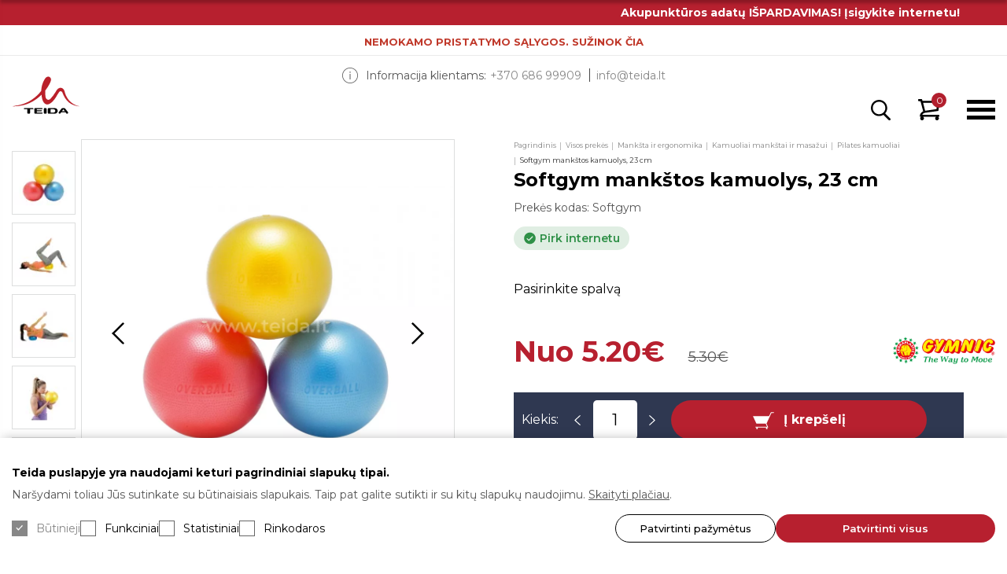

--- FILE ---
content_type: text/html; charset=utf-8
request_url: https://www.teida.lt/softgym-mankstos-kamuolys-23-cm
body_size: 52255
content:
<!DOCTYPE html>
<html dir="ltr" lang="lt">
<head><script>
    const popupId="cookies";
    function gtag() {
        dataLayer.push(arguments);
    }
    window.dataLayer = window.dataLayer || [];
    let e_cookies = {
        accept(e) {
            let t = new Date();
            t.setTime(t.getTime() + 31536e6), (document.cookie = "cookies=" + JSON.stringify(e) + "; expires=" + t.toGMTString() + "; path=/"), (this.acccepted = !0), (this.allowed = e), (this.close()), this.gtag(!0);
        },
        close() {
            if (document.getElementById(popupId)) {
                document.getElementById(popupId).classList.remove('active');
            }
            this.onClose();
        },
        onClose() {},
        acceptAll() {
            this.accept(Object.values(this.types));
        },
        acceptSelected() {
            this.accept(this.selected);
        },
        accepted: !1,
        allowed: [],
        consentsOptions: [{"k":"analytics_storage","c":null},{"k":"ad_storage","c":null},{"k":"ad_user_data","c":null},{"k":"ad_personalization","c":null}],
        consents(e) {
            return this.consentsOptions
                .filter((t) => !e || t.c)
                .reduce((e, t) => ({ ...e, [t.k]: !t.c || this.a(t.c) ? "granted" : "denied" }), {});
        },
        init() {
            let e = `; ${document.cookie}`.split("; cookies=");
            2 === e.length && ((this.allowed = e.pop().split(";").shift()), (this.accepted = !0)),
                (window.onload = () => {
                    if (e_cookies.accepted) {
                        this.close();
                    } else {
                        if (document.getElementById(popupId)) {
                            document.getElementById(popupId).classList.add('active');
                        }
                    }
                }),
                this.gtag();
        },
        a(e) {
            if (e instanceof Array) {
                return e.some((e) => this.allowed.includes(e));
            }
            return this.allowed.includes(e);
        },
        select(e, t) {
            e.checked ? !1 === this.selected.includes(t) && this.selected.push(t) : (this.selected = this.selected.filter((e) => e !== t));
        },
        selected: [],
        types: { preferences: 1, statistics: 2, marketing: 3 },
        gtag: (e) => {
            gtag("consent", e ? "update" : "default", e_cookies.consents(e));
        },
    };
    e_cookies.init();
</script>
<meta charset="UTF-8">
  <meta name="google-site-verification" content="google9f97b965a5dfd664.html" />
  <!-- Google Tag Manager -->
  <script>(function(w,d,s,l,i){w[l]=w[l]||[];w[l].push({'gtm.start':
              new Date().getTime(),event:'gtm.js'});var f=d.getElementsByTagName(s)[0],
            j=d.createElement(s),dl=l!='dataLayer'?'&l='+l:'';j.async=true;j.src=
            'https://www.googletagmanager.com/gtm.js?id='+i+dl;f.parentNode.insertBefore(j,f);
    })(window,document,'script','dataLayer','GTM-N2KT2RN8');</script>
  <!-- End Google Tag Manager -->
<meta name="viewport" content="width=device-width, initial-scale=1">
<meta http-equiv="X-UA-Compatible" content="IE=edge">
<title>Softgym mankštos kamuolys, 23 cm | www.teida.lt</title>
<meta property="og:title" content="Softgym mankštos kamuolys, 23 cm | www.teida.lt" />
<meta itemprop="name" content="Softgym mankštos kamuolys, 23 cm | www.teida.lt" />
<meta property="og:site_name" content="Teida" />
<base href="https://www.teida.lt/" />
  <script>
    var dataLayer = dataLayer || [];
  </script>
<meta name="verify-paysera" content="835cec3b01506b837e627849c13e1f5d">
<meta name="description" content="SoftGym &ndash; tai mink&scaron;tas, lengvas, malonaus neslystančio pavir&scaron;iaus kamuolys, plačiai naudojamas reabilitacijai, sportui arba įvairiems u" />
<meta property="og:description" content="SoftGym &ndash; tai mink&scaron;tas, lengvas, malonaus neslystančio pavir&scaron;iaus kamuolys, plačiai naudojamas reabilitacijai, sportui arba įvairiems u" />
<meta name="twitter:description" content="SoftGym &ndash; tai mink&scaron;tas, lengvas, malonaus neslystančio pavir&scaron;iaus kamuolys, plačiai naudojamas reabilitacijai, sportui arba įvairiems u" />
<meta itemprop="description" content="SoftGym &ndash; tai mink&scaron;tas, lengvas, malonaus neslystančio pavir&scaron;iaus kamuolys, plačiai naudojamas reabilitacijai, sportui arba įvairiems u" />
  <meta name="twitter:image" content="https://www.teida.lt/image/cache/product/4/4070/softgym-mankstos-kamuolys-23-cm-0-10000278922-1-531x531.webp" />
  <meta property="og:image" content="https://www.teida.lt/image/cache/product/4/4070/softgym-mankstos-kamuolys-23-cm-0-10000278922-1-531x531.webp" />
  <meta itemprop="image" content="https://www.teida.lt/image/cache/product/4/4070/softgym-mankstos-kamuolys-23-cm-0-10000278922-1-531x531.webp" />
<meta property="og:url" content="https://www.teida.lt/softgym-mankstos-kamuolys-23-cm" />
<meta name="twitter:url" content="https://www.teida.lt/softgym-mankstos-kamuolys-23-cm" />
<meta itemprop="author" content="Teida" />
<meta property="og:type" content="shop" />
<script src="catalog/view/javascript/jquery/jquery-2.1.1.min.js" type="text/javascript"></script>
<link rel="stylesheet" href="catalog/view/theme/teida/styles/style.css?v=1767613064" />
<link rel="stylesheet" href="catalog/view/theme/teida/styles/laptop.css?v=1767613064" />
<link rel="stylesheet" href="catalog/view/theme/teida/styles/responsive.css?v=1767613064" id="responsive"/>
<link href="catalog/view/javascript/jquery/magnific/magnific-popup.css" type="text/css" rel="stylesheet" media="screen" />
<link href="catalog/view/theme/teida/js/slick/slick.css" type="text/css" rel="stylesheet" media="screen" />
<script src="catalog/view/javascript/jquery/magnific/jquery.magnific-popup.min.js?v=1767613064" type="text/javascript"></script>
<link href="https://www.teida.lt/softgym-mankstos-kamuolys-23-cm" rel="canonical" />
<link href="https://www.teida.lt/image/catalog/teida_favicon.png" rel="icon" />
<meta name="verify-paysera" content="124bc429670e63a194719fb46e0fd3c9">
  <script type="text/javascript">
    (function(c,l,a,r,i,t,y){
      c[a]=c[a]||function(){(c[a].q=c[a].q||[]).push(arguments)};
      t=l.createElement(r);t.async=1;t.src="https://www.clarity.ms/tag/"+i;
      y=l.getElementsByTagName(r)[0];y.parentNode.insertBefore(t,y);
    })(window, document, "clarity", "script", "rx7l8eqaw6");
  </script>
</head>
<body class="">
<!-- Google Tag Manager (noscript) -->
<noscript><iframe src="https://www.googletagmanager.com/ns.html?id=GTM-N2KT2RN8"
                  height="0" width="0" style="display:none;visibility:hidden"></iframe></noscript>
<!-- End Google Tag Manager (noscript) -->
  <marquee direction="left" width="100%" scrolldelay="100" scrollspeed="true" scrollamount="7" loop="-1">
      <p><a href="https://www.teida.lt/specialus-pasiulymai/akupunkturos-adatu-ispardavimas-isigykite-internetu"><span style="color:#ffffff"><strong>Akupunktūros adatų I&Scaron;PARDAVIMAS! Įsigykite internetu!</strong></span></a></p>

  </marquee>
  <header>
      <div class="info-line">
    <div class="wrap"><p><a href="https://www.teida.lt/prekiu-pristatymas"><span style="color:#c0392b">Nemokamo pristatymo sąlygos. Sužinok čia</span></a></p>
</div>
  </div>
    <div class="wrap">
    <a href="https://www.teida.lt/" title="Teida" id="logo"><img src="catalog/view/theme/teida/images/teida.svg" alt="Teida" title="Teida"></a>
    <div class="inner">
      <div class="left">
        <div class="search-input" id="search" data-redirect="https://www.teida.lt/produktu-paieska">
    <div class="search-top">
        <button type="button" class="search"></button>
        <input type="text" name="search" value="" placeholder="Paieška">
    </div>
            <div class="search__dropdown" data-empty="Įrašų nerasta">

    </div>
</div>
        <button type="button" class="burger"></button>
        
      </div>
      <div class="contacts">
        <span>Informacija klientams:</span><a href="tel:+370 686 99909">+370 686 99909</a>
        <a href="mailto:info@teida.lt">info@teida.lt</a>
      </div>
      <div class="menu-wrap">
          <nav id="menu" data-meniu="Meniu">
    <ul>
          <li class="have-child">
        <a href="https://www.teida.lt/visos-prekes" title="Visos prekės">Visos prekės</a>
                  <div class="megamenu" data-all="Visos prekės">
            <div class="wrap">
              <ul class="level-1">
                                <li>
                  <a href="https://www.teida.lt/visos-prekes/reabilitacija-ir-diagnostika" title="Reabilitacija ir diagnostika"><img src="https://www.teida.lt/image/catalog/reabilitacija-ir-sporto-medicina_27x38.svg" alt="Reabilitacija ir diagnostika"> Reabilitacija ir diagnostika</a>
                                    <div class="level-2">
                    <ul class="level-2-inner">
                                              <li class="have-child">
                          <a href="https://www.teida.lt/visos-prekes/reabilitacija-ir-diagnostika/fizioterapijos-aparatai" title="Fizioterapijos aparatai">Fizioterapijos aparatai</a>
                                                      <ul class="level-3">
                                                              <li><a href="https://www.teida.lt/visos-prekes/reabilitacija-ir-diagnostika/fizioterapijos-aparatai/elektroterapijos-aparatai" title="Elektroterapijos aparatai">Elektroterapijos aparatai</a></li>
                                                              <li><a href="https://www.teida.lt/visos-prekes/reabilitacija-ir-diagnostika/fizioterapijos-aparatai/lazerio-aparatai" title="Lazerio aparatai">Lazerio aparatai</a></li>
                                                              <li><a href="https://www.teida.lt/visos-prekes/reabilitacija-ir-diagnostika/fizioterapijos-aparatai/ultragarso-aparatai" title="Ultragarso aparatai">Ultragarso aparatai</a></li>
                                                              <li><a href="https://www.teida.lt/visos-prekes/reabilitacija-ir-diagnostika/fizioterapijos-aparatai/indiba-radijo-daznio-aparatai" title="INDIBA radijo dažnio aparatai">INDIBA radijo dažnio aparatai</a></li>
                                                              <li><a href="https://www.teida.lt/visos-prekes/reabilitacija-ir-diagnostika/fizioterapijos-aparatai/kombinuotoji-terapija" title="Kombinuotoji terapija">Kombinuotoji terapija</a></li>
                                                              <li><a href="https://www.teida.lt/visos-prekes/reabilitacija-ir-diagnostika/fizioterapijos-aparatai/magnetoterapijos-aparatai" title="Magnetoterapijos aparatai">Magnetoterapijos aparatai</a></li>
                                                              <li><a href="https://www.teida.lt/visos-prekes/reabilitacija-ir-diagnostika/fizioterapijos-aparatai/smugines-bangos-terapijos" title="Smūginės bangos terapijos">Smūginės bangos terapijos</a></li>
                                                              <li><a href="https://www.teida.lt/visos-prekes/reabilitacija-ir-diagnostika/fizioterapijos-aparatai/elektrodai-fizioterapijos-aparatu-priedai" title="Elektrodai, fizioterapijos aparatų priedai">Elektrodai, fizioterapijos aparatų priedai</a></li>
                                                          </ul>
                                                  </li>
                                              <li class="have-child">
                          <a href="https://www.teida.lt/visos-prekes/reabilitacija-ir-diagnostika/sirdies-ir-kvepavimo-pratimu-iranga" title="Širdies ir kvėpavimo pratimų įranga">Širdies ir kvėpavimo pratimų įranga</a>
                                                      <ul class="level-3">
                                                              <li><a href="https://www.teida.lt/visos-prekes/reabilitacija-ir-diagnostika/sirdies-ir-kvepavimo-pratimu-iranga/medicininiai-dviraciai-veloergometrai" title="Medicininiai dviračiai, veloergometrai">Medicininiai dviračiai, veloergometrai</a></li>
                                                              <li><a href="https://www.teida.lt/visos-prekes/reabilitacija-ir-diagnostika/sirdies-ir-kvepavimo-pratimu-iranga/medicininiai-begimo-takeliai" title="Medicininiai bėgimo takeliai">Medicininiai bėgimo takeliai</a></li>
                                                              <li><a href="https://www.teida.lt/visos-prekes/reabilitacija-ir-diagnostika/sirdies-ir-kvepavimo-pratimu-iranga/medicininiai-elipsiniai-zingsniavimo-treniruokliai" title="Medicininiai elipsiniai, žingsniavimo treniruokliai">Medicininiai elipsiniai, žingsniavimo treniruokliai</a></li>
                                                              <li><a href="https://www.teida.lt/visos-prekes/reabilitacija-ir-diagnostika/sirdies-ir-kvepavimo-pratimu-iranga/virsutines-kuno-dalies-treniruokliai" title="Viršutinės kūno dalies treniruokliai">Viršutinės kūno dalies treniruokliai</a></li>
                                                              <li><a href="https://www.teida.lt/visos-prekes/reabilitacija-ir-diagnostika/sirdies-ir-kvepavimo-pratimu-iranga/pusiau-sedimos-padeties-dviraciai" title="Pusiau sėdimos padėties dviračiai">Pusiau sėdimos padėties dviračiai</a></li>
                                                              <li><a href="https://www.teida.lt/visos-prekes/reabilitacija-ir-diagnostika/sirdies-ir-kvepavimo-pratimu-iranga/kvepavimo-treniruokliai" title="Kvėpavimo treniruokliai">Kvėpavimo treniruokliai</a></li>
                                                          </ul>
                                                  </li>
                                              <li class="have-child">
                          <a href="https://www.teida.lt/visos-prekes/reabilitacija-ir-diagnostika/cpm-aparatai" title="CPM aparatai">CPM aparatai</a>
                                                      <ul class="level-3">
                                                              <li><a href="https://www.teida.lt/visos-prekes/reabilitacija-ir-diagnostika/cpm-aparatai/kelio-ir-klubo" title="Kelio ir klubo">Kelio ir klubo</a></li>
                                                              <li><a href="https://www.teida.lt/visos-prekes/reabilitacija-ir-diagnostika/cpm-aparatai/ciurnos" title="Čiurnos">Čiurnos</a></li>
                                                              <li><a href="https://www.teida.lt/visos-prekes/reabilitacija-ir-diagnostika/cpm-aparatai/peties-alkunes-rieso" title="Peties, alkūnės, riešo">Peties, alkūnės, riešo</a></li>
                                                          </ul>
                                                  </li>
                                              <li class="have-child">
                          <a href="https://www.teida.lt/visos-prekes/reabilitacija-ir-diagnostika/diagnostika-ir-vertinimas" title="Diagnostika ir vertinimas">Diagnostika ir vertinimas</a>
                                                      <ul class="level-3">
                                                              <li><a href="https://www.teida.lt/visos-prekes/reabilitacija-ir-diagnostika/diagnostika-ir-vertinimas/plastakos-rieso-pirstu-jegos-testavimas" title="Plaštakos, riešo, pirštų jėgos testavimas">Plaštakos, riešo, pirštų jėgos testavimas</a></li>
                                                              <li><a href="https://www.teida.lt/visos-prekes/reabilitacija-ir-diagnostika/diagnostika-ir-vertinimas/lankstumo-ir-rom-testavimo-prietaisai" title="Lankstumo ir ROM testavimo prietaisai">Lankstumo ir ROM testavimo prietaisai</a></li>
                                                              <li><a href="https://www.teida.lt/visos-prekes/reabilitacija-ir-diagnostika/diagnostika-ir-vertinimas/neurologinis-sensorinis-vertinimas-monofilamentai" title="Neurologinis, sensorinis vertinimas, monofilamentai">Neurologinis, sensorinis vertinimas, monofilamentai</a></li>
                                                              <li><a href="https://www.teida.lt/visos-prekes/reabilitacija-ir-diagnostika/diagnostika-ir-vertinimas/kraujo-spaudimo-matuokliai-stetoskopai-ir-termometrai" title="Kraujo spaudimo matuokliai, stetoskopai ir termometrai">Kraujo spaudimo matuokliai, stetoskopai ir termometrai</a></li>
                                                              <li><a href="https://www.teida.lt/visos-prekes/reabilitacija-ir-diagnostika/diagnostika-ir-vertinimas/funkcines-analizes-sistemos" title="Funkcinės analizės sistemos">Funkcinės analizės sistemos</a></li>
                                                              <li><a href="https://www.teida.lt/visos-prekes/reabilitacija-ir-diagnostika/diagnostika-ir-vertinimas/nugaros-koju-ir-pusiausvyros-testavimas" title="Nugaros, kojų ir pusiausvyros testavimas">Nugaros, kojų ir pusiausvyros testavimas</a></li>
                                                              <li><a href="https://www.teida.lt/visos-prekes/reabilitacija-ir-diagnostika/diagnostika-ir-vertinimas/pedos-diagnostika" title="Pėdos diagnostika">Pėdos diagnostika</a></li>
                                                              <li><a href="https://www.teida.lt/visos-prekes/reabilitacija-ir-diagnostika/diagnostika-ir-vertinimas/skaitmeniniu-vertinimo-prietaisu-komplektai" title="Skaitmeninių vertinimo prietaisų komplektai">Skaitmeninių vertinimo prietaisų komplektai</a></li>
                                                              <li><a href="https://www.teida.lt/visos-prekes/reabilitacija-ir-diagnostika/diagnostika-ir-vertinimas/kuno-riebalu-matuokliai-ir-svarstykles" title="Kūno riebalų matuokliai ir svarstyklės">Kūno riebalų matuokliai ir svarstyklės</a></li>
                                                              <li><a href="https://www.teida.lt/visos-prekes/reabilitacija-ir-diagnostika/diagnostika-ir-vertinimas/kiti-matavimo-ir-funkcinio-vertinimo-prietaisai" title="Kiti matavimo ir funkcinio vertinimo prietaisai">Kiti matavimo ir funkcinio vertinimo prietaisai</a></li>
                                                          </ul>
                                                  </li>
                                              <li >
                          <a href="https://www.teida.lt/visos-prekes/reabilitacija-ir-diagnostika/hidro-ir-sauso-masazo-terapija" title="Hidro ir sauso masažo terapija">Hidro ir sauso masažo terapija</a>
                                                  </li>
                                              <li >
                          <a href="https://www.teida.lt/visos-prekes/reabilitacija-ir-diagnostika/emg-ir-robotizuota-terapija" title="EMG ir robotizuota terapija">EMG ir robotizuota terapija</a>
                                                  </li>
                                              <li >
                          <a href="https://www.teida.lt/visos-prekes/reabilitacija-ir-diagnostika/virtualios-realybes-treniruokliai-reabilitacijai" title="Virtualios realybės treniruokliai | Reabilitacijai">Virtualios realybės treniruokliai | Reabilitacijai</a>
                                                  </li>
                                              <li >
                          <a href="https://www.teida.lt/visos-prekes/reabilitacija-ir-diagnostika/interaktyvios-treniruociu-sistemos" title="Interaktyvios treniruočių sistemos">Interaktyvios treniruočių sistemos</a>
                                                  </li>
                                              <li >
                          <a href="https://www.teida.lt/visos-prekes/reabilitacija-ir-diagnostika/terapiniai-treniruokliai-reabilitacijai" title="Terapiniai treniruokliai reabilitacijai">Terapiniai treniruokliai reabilitacijai</a>
                                                  </li>
                                              <li >
                          <a href="https://www.teida.lt/visos-prekes/reabilitacija-ir-diagnostika/intermituojancios-kompresijos-aparatai" title="Intermituojančios kompresijos aparatai">Intermituojančios kompresijos aparatai</a>
                                                  </li>
                                              <li >
                          <a href="https://www.teida.lt/visos-prekes/reabilitacija-ir-diagnostika/giliuju-venu-trombozes-aparatai-dvt-aparatai" title="Giliųjų venų trombozės aparatai | DVT aparatai">Giliųjų venų trombozės aparatai | DVT aparatai</a>
                                                  </li>
                                              <li >
                          <a href="https://www.teida.lt/visos-prekes/reabilitacija-ir-diagnostika/ergoterapijos-treniruokliai" title="Ergoterapijos treniruokliai">Ergoterapijos treniruokliai</a>
                                                  </li>
                                              <li >
                          <a href="https://www.teida.lt/visos-prekes/reabilitacija-ir-diagnostika/aktyvaus-pasyvaus-judesio-treniruokliai267020" title="Aktyvaus-pasyvaus judesio treniruokliai">Aktyvaus-pasyvaus judesio treniruokliai</a>
                                                  </li>
                                              <li class="have-child">
                          <a href="https://www.teida.lt/visos-prekes/reabilitacija-ir-diagnostika/karscio-ir-salcio-terapija" title="Karščio ir šalčio terapija">Karščio ir šalčio terapija</a>
                                                      <ul class="level-3">
                                                              <li><a href="https://www.teida.lt/visos-prekes/reabilitacija-ir-diagnostika/karscio-ir-salcio-terapija/parafino-voneles-ir-parafinas" title="Parafino vonelės ir parafinas">Parafino vonelės ir parafinas</a></li>
                                                              <li><a href="https://www.teida.lt/visos-prekes/reabilitacija-ir-diagnostika/karscio-ir-salcio-terapija/purvo-ir-fango-iranga" title="Purvo ir fango įranga">Purvo ir fango įranga</a></li>
                                                              <li><a href="https://www.teida.lt/visos-prekes/reabilitacija-ir-diagnostika/karscio-ir-salcio-terapija/krioterapijos-aparatai" title="Krioterapijos aparatai">Krioterapijos aparatai</a></li>
                                                              <li><a href="https://www.teida.lt/visos-prekes/reabilitacija-ir-diagnostika/karscio-ir-salcio-terapija/termopaketu-sildytuvai" title="Termopaketų šildytuvai">Termopaketų šildytuvai</a></li>
                                                              <li><a href="https://www.teida.lt/visos-prekes/reabilitacija-ir-diagnostika/karscio-ir-salcio-terapija/sildantys-saldantys-kompresai" title="Šildantys/šaldantys kompresai">Šildantys/šaldantys kompresai</a></li>
                                                          </ul>
                                                  </li>
                                              <li class="have-child">
                          <a href="https://www.teida.lt/visos-prekes/reabilitacija-ir-diagnostika/eisena-ir-vertikalizavimas" title="Eisena ir vertikalizavimas">Eisena ir vertikalizavimas</a>
                                                      <ul class="level-3">
                                                              <li><a href="https://www.teida.lt/visos-prekes/reabilitacija-ir-diagnostika/eisena-ir-vertikalizavimas/eisenos-treniruokliai" title="Eisenos treniruokliai">Eisenos treniruokliai</a></li>
                                                              <li><a href="https://www.teida.lt/visos-prekes/reabilitacija-ir-diagnostika/eisena-ir-vertikalizavimas/vaikstynes-stovynes" title="Vaikštynės, stovynės">Vaikštynės, stovynės</a></li>
                                                              <li><a href="https://www.teida.lt/visos-prekes/reabilitacija-ir-diagnostika/eisena-ir-vertikalizavimas/lygiagretes-ir-laiptai" title="Lygiagretės ir laiptai">Lygiagretės ir laiptai</a></li>
                                                              <li><a href="https://www.teida.lt/visos-prekes/reabilitacija-ir-diagnostika/eisena-ir-vertikalizavimas/vertikalizavimo-stalai" title="Vertikalizavimo stalai">Vertikalizavimo stalai</a></li>
                                                          </ul>
                                                  </li>
                                              <li >
                          <a href="https://www.teida.lt/visos-prekes/reabilitacija-ir-diagnostika/stuburo-tempimo-iranga" title="Stuburo tempimo įranga">Stuburo tempimo įranga</a>
                                                  </li>
                                              <li >
                          <a href="https://www.teida.lt/visos-prekes/reabilitacija-ir-diagnostika/redcord-terapija" title="REDCORD terapija">REDCORD terapija</a>
                                                  </li>
                                              <li >
                          <a href="https://www.teida.lt/visos-prekes/reabilitacija-ir-diagnostika/dr-wolff-terapiniai-treniruokliai" title="Dr. WOLFF terapiniai treniruokliai">Dr. WOLFF terapiniai treniruokliai</a>
                                                  </li>
                                              <li >
                          <a href="https://www.teida.lt/visos-prekes/reabilitacija-ir-diagnostika/fascijos-irankiai" title="Fascijos įrankiai">Fascijos įrankiai</a>
                                                  </li>
                                              <li >
                          <a href="https://www.teida.lt/visos-prekes/reabilitacija-ir-diagnostika/infroraudonuju-spinduliu-lempos" title="Infroraudonųjų spindulių lempos">Infroraudonųjų spindulių lempos</a>
                                                  </li>
                                              <li class="have-child">
                          <a href="https://www.teida.lt/visos-prekes/reabilitacija-ir-diagnostika/akupunktura" title="Akupunktūra">Akupunktūra</a>
                                                      <ul class="level-3">
                                                              <li><a href="https://www.teida.lt/visos-prekes/reabilitacija-ir-diagnostika/akupunktura/akupunkturos-adatos" title="Akupunktūros adatos">Akupunktūros adatos</a></li>
                                                              <li><a href="https://www.teida.lt/visos-prekes/reabilitacija-ir-diagnostika/akupunktura/moksa-lazdeles" title="Moksa lazdelės">Moksa lazdelės</a></li>
                                                              <li><a href="https://www.teida.lt/visos-prekes/reabilitacija-ir-diagnostika/akupunktura/kitos-prekes-akupunkturai" title="Kitos prekės akupunktūrai">Kitos prekės akupunktūrai</a></li>
                                                          </ul>
                                                  </li>
                                              <li >
                          <a href="https://www.teida.lt/visos-prekes/reabilitacija-ir-diagnostika/anatomijos-modeliai-ir-plakatai" title="Anatomijos modeliai ir plakatai">Anatomijos modeliai ir plakatai</a>
                                                  </li>
                                          </ul>
                  </div>
                                  </li>
                                <li>
                  <a href="https://www.teida.lt/visos-prekes/sporto-medicina" title="Sporto medicina"><img src="https://www.teida.lt/image/catalog/judejimo-technika.svg" alt="Sporto medicina"> Sporto medicina</a>
                                    <div class="level-2">
                    <ul class="level-2-inner">
                                              <li >
                          <a href="https://www.teida.lt/visos-prekes/sporto-medicina/nesiojami-masazo-stalai" title="Nešiojami masažo stalai">Nešiojami masažo stalai</a>
                                                  </li>
                                              <li >
                          <a href="https://www.teida.lt/visos-prekes/sporto-medicina/compex-elektrostimuliacijos-aparatai" title="COMPEX elektrostimuliacijos aparatai">COMPEX elektrostimuliacijos aparatai</a>
                                                  </li>
                                              <li >
                          <a href="https://www.teida.lt/visos-prekes/sporto-medicina/pirmoji-pagalba" title="Pirmoji pagalba">Pirmoji pagalba</a>
                                                  </li>
                                              <li >
                          <a href="https://www.teida.lt/visos-prekes/sporto-medicina/normatec-aparatai" title="NORMATEC aparatai">NORMATEC aparatai</a>
                                                  </li>
                                              <li >
                          <a href="https://www.teida.lt/visos-prekes/sporto-medicina/game-ready218720" title="GAME READY">GAME READY</a>
                                                  </li>
                                              <li >
                          <a href="https://www.teida.lt/visos-prekes/sporto-medicina/ledo-vonios" title="Ledo vonios">Ledo vonios</a>
                                                  </li>
                                              <li >
                          <a href="https://www.teida.lt/visos-prekes/sporto-medicina/funkcinio-pajegumo-testavimo-treniruokliai" title="Funkcinio pajėgumo testavimo treniruokliai">Funkcinio pajėgumo testavimo treniruokliai</a>
                                                  </li>
                                              <li >
                          <a href="https://www.teida.lt/visos-prekes/sporto-medicina/elektriniai-masazuokliai" title="Elektriniai masažuokliai">Elektriniai masažuokliai</a>
                                                  </li>
                                              <li >
                          <a href="https://www.teida.lt/visos-prekes/sporto-medicina/pirmosios-pagalbos-krepsiai" title="Pirmosios pagalbos krepšiai">Pirmosios pagalbos krepšiai</a>
                                                  </li>
                                              <li >
                          <a href="https://www.teida.lt/visos-prekes/sporto-medicina/kineziologiniai-teipai" title="Kineziologiniai teipai">Kineziologiniai teipai</a>
                                                  </li>
                                              <li >
                          <a href="https://www.teida.lt/visos-prekes/sporto-medicina/sportiniai-teipai-ir-poteipiai" title="Sportiniai teipai ir poteipiai">Sportiniai teipai ir poteipiai</a>
                                                  </li>
                                              <li >
                          <a href="https://www.teida.lt/visos-prekes/sporto-medicina/pleistrai-kulnams" title="Pleistrai kulnams">Pleistrai kulnams</a>
                                                  </li>
                                              <li >
                          <a href="https://www.teida.lt/visos-prekes/sporto-medicina/zirkles-teipams403820" title="Žirklės teipams">Žirklės teipams</a>
                                                  </li>
                                              <li >
                          <a href="https://www.teida.lt/visos-prekes/sporto-medicina/sildantys-ir-saldantys-kompresai" title="Šildantys ir šaldantys kompresai">Šildantys ir šaldantys kompresai</a>
                                                  </li>
                                              <li >
                          <a href="https://www.teida.lt/visos-prekes/sporto-medicina/kremai-aliejai" title="Kremai, aliejai">Kremai, aliejai</a>
                                                  </li>
                                          </ul>
                  </div>
                                  </li>
                                <li>
                  <a href="https://www.teida.lt/visos-prekes/ortopedija-ir-pedu-prieziura" title="Ortopedija ir pėdų priežiūra"><img src="https://www.teida.lt/image/catalog/ortopedija-ir-pedu-prieziura_25x37.svg" alt="Ortopedija ir pėdų priežiūra"> Ortopedija ir pėdų priežiūra</a>
                                    <div class="level-2">
                    <ul class="level-2-inner">
                                              <li class="have-child">
                          <a href="https://www.teida.lt/visos-prekes/ortopedija-ir-pedu-prieziura/kelio-itvarai" title="Kelio įtvarai">Kelio įtvarai</a>
                                                      <ul class="level-3">
                                                              <li><a href="https://www.teida.lt/visos-prekes/ortopedija-ir-pedu-prieziura/kelio-itvarai/elastiniai-kelio-itvarai" title="Elastiniai kelio įtvarai">Elastiniai kelio įtvarai</a></li>
                                                              <li><a href="https://www.teida.lt/visos-prekes/ortopedija-ir-pedu-prieziura/kelio-itvarai/itvarai-kelio-raisciams" title="Įtvarai kelio raiščiams">Įtvarai kelio raiščiams</a></li>
                                                              <li><a href="https://www.teida.lt/visos-prekes/ortopedija-ir-pedu-prieziura/kelio-itvarai/itvarai-kelio-girnelei" title="Įtvarai kelio girnelei">Įtvarai kelio girnelei</a></li>
                                                              <li><a href="https://www.teida.lt/visos-prekes/ortopedija-ir-pedu-prieziura/kelio-itvarai/sarnyriniai-kelio-itvarai" title="Šarnyriniai kelio įtvarai">Šarnyriniai kelio įtvarai</a></li>
                                                              <li><a href="https://www.teida.lt/visos-prekes/ortopedija-ir-pedu-prieziura/kelio-itvarai/itvarai-kelio-sanariui" title="Įtvarai kelio sąnariui">Įtvarai kelio sąnariui</a></li>
                                                              <li><a href="https://www.teida.lt/visos-prekes/ortopedija-ir-pedu-prieziura/kelio-itvarai/individualiai-gaminami-kelio-itvarai" title="Individualiai gaminami kelio įtvarai">Individualiai gaminami kelio įtvarai</a></li>
                                                          </ul>
                                                  </li>
                                              <li class="have-child">
                          <a href="https://www.teida.lt/visos-prekes/ortopedija-ir-pedu-prieziura/rankos-itvarai" title="Rankos įtvarai">Rankos įtvarai</a>
                                                      <ul class="level-3">
                                                              <li><a href="https://www.teida.lt/visos-prekes/ortopedija-ir-pedu-prieziura/rankos-itvarai/alkunes-itvarai" title="Alkūnės įtvarai">Alkūnės įtvarai</a></li>
                                                              <li><a href="https://www.teida.lt/visos-prekes/ortopedija-ir-pedu-prieziura/rankos-itvarai/rieso-itvarai" title="Riešo įtvarai">Riešo įtvarai</a></li>
                                                              <li><a href="https://www.teida.lt/visos-prekes/ortopedija-ir-pedu-prieziura/rankos-itvarai/nykscio-itvarai-pirstu-itvarai" title="Nykščio įtvarai, pirštų įtvarai">Nykščio įtvarai, pirštų įtvarai</a></li>
                                                              <li><a href="https://www.teida.lt/visos-prekes/ortopedija-ir-pedu-prieziura/rankos-itvarai/peties-itvarai" title="Peties įtvarai">Peties įtvarai</a></li>
                                                              <li><a href="https://www.teida.lt/visos-prekes/ortopedija-ir-pedu-prieziura/rankos-itvarai/rankos-laikikliai" title="Rankos laikikliai">Rankos laikikliai</a></li>
                                                          </ul>
                                                  </li>
                                              <li >
                          <a href="https://www.teida.lt/visos-prekes/ortopedija-ir-pedu-prieziura/slaunies-ir-blauzdos-itvarai" title="Šlaunies ir blauzdos įtvarai">Šlaunies ir blauzdos įtvarai</a>
                                                  </li>
                                              <li >
                          <a href="https://www.teida.lt/visos-prekes/ortopedija-ir-pedu-prieziura/ciurnos-itvarai" title="Čiurnos įtvarai">Čiurnos įtvarai</a>
                                                  </li>
                                              <li >
                          <a href="https://www.teida.lt/visos-prekes/ortopedija-ir-pedu-prieziura/potrauminiai-batai" title="Potrauminiai batai">Potrauminiai batai</a>
                                                  </li>
                                              <li >
                          <a href="https://www.teida.lt/visos-prekes/ortopedija-ir-pedu-prieziura/kojos-pirsto-itvarai" title="Kojos piršto įtvarai">Kojos piršto įtvarai</a>
                                                  </li>
                                              <li class="have-child">
                          <a href="https://www.teida.lt/visos-prekes/ortopedija-ir-pedu-prieziura/pilvo-juosmens-ir-nugaros-itvarai" title="Pilvo, juosmens ir nugaros įtvarai">Pilvo, juosmens ir nugaros įtvarai</a>
                                                      <ul class="level-3">
                                                              <li><a href="https://www.teida.lt/visos-prekes/ortopedija-ir-pedu-prieziura/pilvo-juosmens-ir-nugaros-itvarai/juosmens-dirzai-nugaros-itvarai" title="Juosmens diržai | Nugaros įtvarai">Juosmens diržai | Nugaros įtvarai</a></li>
                                                              <li><a href="https://www.teida.lt/visos-prekes/ortopedija-ir-pedu-prieziura/pilvo-juosmens-ir-nugaros-itvarai/dirzai-nesciosioms" title="Diržai nėščiosioms">Diržai nėščiosioms</a></li>
                                                          </ul>
                                                  </li>
                                              <li >
                          <a href="https://www.teida.lt/visos-prekes/ortopedija-ir-pedu-prieziura/kaklo-itvarai" title="Kaklo įtvarai">Kaklo įtvarai</a>
                                                  </li>
                                              <li >
                          <a href="https://www.teida.lt/visos-prekes/ortopedija-ir-pedu-prieziura/dubens-kryzkaulio-itvarai" title="Dubens, kryžkaulio įtvarai">Dubens, kryžkaulio įtvarai</a>
                                                  </li>
                                              <li >
                          <a href="https://www.teida.lt/visos-prekes/ortopedija-ir-pedu-prieziura/sportiniai-itvarai270120" title="Sportiniai įtvarai">Sportiniai įtvarai</a>
                                                  </li>
                                              <li >
                          <a href="https://www.teida.lt/visos-prekes/ortopedija-ir-pedu-prieziura/angoros-itvarai" title="Angoros įtvarai">Angoros įtvarai</a>
                                                  </li>
                                              <li >
                          <a href="https://www.teida.lt/visos-prekes/ortopedija-ir-pedu-prieziura/laikysenos-korektoriai" title="Laikysenos korektoriai">Laikysenos korektoriai</a>
                                                  </li>
                                              <li >
                          <a href="https://www.teida.lt/visos-prekes/ortopedija-ir-pedu-prieziura/gipso-ir-tvarsciu-apsaugos" title="Gipso ir tvarsčių apsaugos">Gipso ir tvarsčių apsaugos</a>
                                                  </li>
                                              <li >
                          <a href="https://www.teida.lt/visos-prekes/ortopedija-ir-pedu-prieziura/kompresines-kojines-ir-pedkelnes" title="Kompresinės kojinės ir pėdkelnės">Kompresinės kojinės ir pėdkelnės</a>
                                                  </li>
                                              <li >
                          <a href="https://www.teida.lt/visos-prekes/ortopedija-ir-pedu-prieziura/terapiniai-batai-ortopedine-avalyne-komforto-avalyne" title="Terapiniai batai | Ortopedinė avalynė | Komforto avalynė">Terapiniai batai | Ortopedinė avalynė | Komforto avalynė</a>
                                                  </li>
                                              <li >
                          <a href="https://www.teida.lt/visos-prekes/ortopedija-ir-pedu-prieziura/ortopediniai-vidpadziai" title="Ortopediniai vidpadžiai">Ortopediniai vidpadžiai</a>
                                                  </li>
                                              <li >
                          <a href="https://www.teida.lt/visos-prekes/ortopedija-ir-pedu-prieziura/slepetes" title="Šlepetės">Šlepetės</a>
                                                  </li>
                                              <li class="have-child">
                          <a href="https://www.teida.lt/visos-prekes/ortopedija-ir-pedu-prieziura/priemones-pedoms" title="Priemonės pėdoms">Priemonės pėdoms</a>
                                                      <ul class="level-3">
                                                              <li><a href="https://www.teida.lt/visos-prekes/ortopedija-ir-pedu-prieziura/priemones-pedoms/tarpupirsciu-pletikliai" title="Tarpupirščių plėtikliai">Tarpupirščių plėtikliai</a></li>
                                                              <li><a href="https://www.teida.lt/visos-prekes/ortopedija-ir-pedu-prieziura/priemones-pedoms/ortopediniai-itvarai-pedoms" title="Ortopediniai įtvarai pėdoms">Ortopediniai įtvarai pėdoms</a></li>
                                                              <li><a href="https://www.teida.lt/visos-prekes/ortopedija-ir-pedu-prieziura/priemones-pedoms/pedu-apsaugos" title="Pėdų apsaugos">Pėdų apsaugos</a></li>
                                                              <li><a href="https://www.teida.lt/visos-prekes/ortopedija-ir-pedu-prieziura/priemones-pedoms/kulnu-apsaugos405220" title="Kulnų apsaugos">Kulnų apsaugos</a></li>
                                                          </ul>
                                                  </li>
                                              <li >
                          <a href="https://www.teida.lt/visos-prekes/ortopedija-ir-pedu-prieziura/pleistrai-randu-gydymui" title="Pleistrai randų gydymui">Pleistrai randų gydymui</a>
                                                  </li>
                                              <li >
                          <a href="https://www.teida.lt/visos-prekes/ortopedija-ir-pedu-prieziura/saldymo-ir-kompresijos-aparatai" title="Šaldymo ir kompresijos aparatai">Šaldymo ir kompresijos aparatai</a>
                                                  </li>
                                          </ul>
                  </div>
                                  </li>
                                <li>
                  <a href="https://www.teida.lt/visos-prekes/manksta-ir-ergonomika" title="Mankšta ir ergonomika"><img src="https://www.teida.lt/image/catalog/manksta_ir_ergonomika_28x28.svg" alt="Mankšta ir ergonomika"> Mankšta ir ergonomika</a>
                                    <div class="level-2">
                    <ul class="level-2-inner">
                                              <li class="have-child">
                          <a href="https://www.teida.lt/visos-prekes/manksta-ir-ergonomika/pasipriesinimo-juostos-kilpos-ir-slangutes" title="Pasipriešinimo juostos, kilpos ir šlangutės">Pasipriešinimo juostos, kilpos ir šlangutės</a>
                                                      <ul class="level-3">
                                                              <li><a href="https://www.teida.lt/visos-prekes/manksta-ir-ergonomika/pasipriesinimo-juostos-kilpos-ir-slangutes/elastines-pasipriesinimo-juostos-pasipriesinimo-gumos" title="Elastinės pasipriešinimo juostos | Pasipriešinimo gumos">Elastinės pasipriešinimo juostos | Pasipriešinimo gumos</a></li>
                                                              <li><a href="https://www.teida.lt/visos-prekes/manksta-ir-ergonomika/pasipriesinimo-juostos-kilpos-ir-slangutes/elastines-kilpos-juostos" title="Elastinės kilpos-juostos">Elastinės kilpos-juostos</a></li>
                                                              <li><a href="https://www.teida.lt/visos-prekes/manksta-ir-ergonomika/pasipriesinimo-juostos-kilpos-ir-slangutes/daugiafunkcines-mankstos-juostos" title="Daugiafunkcinės mankštos juostos">Daugiafunkcinės mankštos juostos</a></li>
                                                              <li><a href="https://www.teida.lt/visos-prekes/manksta-ir-ergonomika/pasipriesinimo-juostos-kilpos-ir-slangutes/priedai-pasipriesinimo-juostoms" title="Priedai pasipriešinimo juostoms">Priedai pasipriešinimo juostoms</a></li>
                                                          </ul>
                                                  </li>
                                              <li class="have-child">
                          <a href="https://www.teida.lt/visos-prekes/manksta-ir-ergonomika/mankstos-kilimeliai" title="Mankštos kilimėliai">Mankštos kilimėliai</a>
                                                      <ul class="level-3">
                                                              <li><a href="https://www.teida.lt/visos-prekes/manksta-ir-ergonomika/mankstos-kilimeliai/minksti-sporto-kilimeliai" title="Minkšti sporto kilimėliai">Minkšti sporto kilimėliai</a></li>
                                                              <li><a href="https://www.teida.lt/visos-prekes/manksta-ir-ergonomika/mankstos-kilimeliai/jogos-kilimeliai" title="Jogos kilimėliai">Jogos kilimėliai</a></li>
                                                              <li><a href="https://www.teida.lt/visos-prekes/manksta-ir-ergonomika/mankstos-kilimeliai/pjaustomi-kilimeliu-rulonai" title="Pjaustomi kilimėlių rulonai">Pjaustomi kilimėlių rulonai</a></li>
                                                              <li><a href="https://www.teida.lt/visos-prekes/manksta-ir-ergonomika/mankstos-kilimeliai/priedai-mankstos-kilimeliams" title="Priedai mankštos kilimėliams">Priedai mankštos kilimėliams</a></li>
                                                          </ul>
                                                  </li>
                                              <li class="have-child">
                          <a href="https://www.teida.lt/visos-prekes/manksta-ir-ergonomika/priemones-jogai-ir-pilates" title="Priemonės jogai ir pilates">Priemonės jogai ir pilates</a>
                                                      <ul class="level-3">
                                                              <li><a href="https://www.teida.lt/visos-prekes/manksta-ir-ergonomika/priemones-jogai-ir-pilates/pilates-treniruokliai-jogai-ir-pilates" title="Pilates treniruokliai | Jogai ir Pilates">Pilates treniruokliai | Jogai ir Pilates</a></li>
                                                              <li><a href="https://www.teida.lt/visos-prekes/manksta-ir-ergonomika/priemones-jogai-ir-pilates/jogos-plytos-ir-pagalveles-jogai-ir-pilates" title="Jogos plytos ir pagalvėlės | Jogai ir Pilates">Jogos plytos ir pagalvėlės | Jogai ir Pilates</a></li>
                                                              <li><a href="https://www.teida.lt/visos-prekes/manksta-ir-ergonomika/priemones-jogai-ir-pilates/jogos-dirzai-jogai-ir-pilates" title="Jogos diržai | Jogai ir Pilates">Jogos diržai | Jogai ir Pilates</a></li>
                                                              <li><a href="https://www.teida.lt/visos-prekes/manksta-ir-ergonomika/priemones-jogai-ir-pilates/pilates-pirstines-pilates-kojines-jogai-ir-pilates" title="Pilates pirštinės | Pilates kojinės | Jogai ir Pilates">Pilates pirštinės | Pilates kojinės | Jogai ir Pilates</a></li>
                                                          </ul>
                                                  </li>
                                              <li class="have-child">
                          <a href="https://www.teida.lt/visos-prekes/manksta-ir-ergonomika/kamuoliai-mankstai-ir-masazui" title="Kamuoliai mankštai ir masažui">Kamuoliai mankštai ir masažui</a>
                                                      <ul class="level-3">
                                                              <li><a href="https://www.teida.lt/visos-prekes/manksta-ir-ergonomika/kamuoliai-mankstai-ir-masazui/gimnastikos-kamuoliai-kamuoliai-sportui" title="Gimnastikos kamuoliai | Kamuoliai sportui">Gimnastikos kamuoliai | Kamuoliai sportui</a></li>
                                                              <li><a href="https://www.teida.lt/visos-prekes/manksta-ir-ergonomika/kamuoliai-mankstai-ir-masazui/pilates-kamuoliai" title="Pilates kamuoliai">Pilates kamuoliai</a></li>
                                                              <li><a href="https://www.teida.lt/visos-prekes/manksta-ir-ergonomika/kamuoliai-mankstai-ir-masazui/sedejimo-kamuoliai" title="Sėdėjimo kamuoliai">Sėdėjimo kamuoliai</a></li>
                                                              <li><a href="https://www.teida.lt/visos-prekes/manksta-ir-ergonomika/kamuoliai-mankstai-ir-masazui/sokinejimo-kamuoliai" title="Šokinėjimo kamuoliai">Šokinėjimo kamuoliai</a></li>
                                                              <li><a href="https://www.teida.lt/visos-prekes/manksta-ir-ergonomika/kamuoliai-mankstai-ir-masazui/kamuoliu-pompos-ir-kiti-priedai" title="Kamuolių pompos ir kiti priedai">Kamuolių pompos ir kiti priedai</a></li>
                                                          </ul>
                                                  </li>
                                              <li class="have-child">
                          <a href="https://www.teida.lt/visos-prekes/manksta-ir-ergonomika/treniruociu-platformos-balansines-lentos-ir-pagalveles" title="Treniruočių platformos, balansinės lentos ir pagalvėlės">Treniruočių platformos, balansinės lentos ir pagalvėlės</a>
                                                      <ul class="level-3">
                                                              <li><a href="https://www.teida.lt/visos-prekes/manksta-ir-ergonomika/treniruociu-platformos-balansines-lentos-ir-pagalveles/balansines-pagalveles-pusiausvyrai-sportui-laikysenai" title="Balansinės pagalvėlės | Pusiausvyrai | Sportui | Laikysenai">Balansinės pagalvėlės | Pusiausvyrai | Sportui | Laikysenai</a></li>
                                                              <li><a href="https://www.teida.lt/visos-prekes/manksta-ir-ergonomika/treniruociu-platformos-balansines-lentos-ir-pagalveles/balansines-lentos-balansiniai-diskai" title="Balansinės lentos | Balansiniai diskai">Balansinės lentos | Balansiniai diskai</a></li>
                                                              <li><a href="https://www.teida.lt/visos-prekes/manksta-ir-ergonomika/treniruociu-platformos-balansines-lentos-ir-pagalveles/balansavimo-platformos-balansiniai-padai" title="Balansavimo platformos | Balansiniai padai">Balansavimo platformos | Balansiniai padai</a></li>
                                                              <li><a href="https://www.teida.lt/visos-prekes/manksta-ir-ergonomika/treniruociu-platformos-balansines-lentos-ir-pagalveles/aerobikos-stepai-steperiai-zingsniuokliai" title="Aerobikos stepai | Steperiai | Žingsniuokliai">Aerobikos stepai | Steperiai | Žingsniuokliai</a></li>
                                                              <li><a href="https://www.teida.lt/visos-prekes/manksta-ir-ergonomika/treniruociu-platformos-balansines-lentos-ir-pagalveles/funkciniu-treniruociu-ir-stabilumo-platformos" title="Funkcinių treniruočių ir stabilumo platformos">Funkcinių treniruočių ir stabilumo platformos</a></li>
                                                          </ul>
                                                  </li>
                                              <li class="have-child">
                          <a href="https://www.teida.lt/visos-prekes/manksta-ir-ergonomika/volai-pusvoliai-voleliai" title="Volai, pusvoliai, voleliai">Volai, pusvoliai, voleliai</a>
                                                      <ul class="level-3">
                                                              <li><a href="https://www.teida.lt/visos-prekes/manksta-ir-ergonomika/volai-pusvoliai-voleliai/volai-sportui-ir-masazui-treniruociu-volai" title="Volai sportui ir masažui | Treniruočių volai">Volai sportui ir masažui | Treniruočių volai</a></li>
                                                              <li><a href="https://www.teida.lt/visos-prekes/manksta-ir-ergonomika/volai-pusvoliai-voleliai/masazo-volai-pozicionavimui" title="Masažo volai pozicionavimui">Masažo volai pozicionavimui</a></li>
                                                              <li><a href="https://www.teida.lt/visos-prekes/manksta-ir-ergonomika/volai-pusvoliai-voleliai/masazo-pusvoliai-pozicionavimui" title="Masažo pusvoliai pozicionavimui">Masažo pusvoliai pozicionavimui</a></li>
                                                              <li><a href="https://www.teida.lt/visos-prekes/manksta-ir-ergonomika/volai-pusvoliai-voleliai/volu-priedai" title="Volų priedai">Volų priedai</a></li>
                                                          </ul>
                                                  </li>
                                              <li class="have-child">
                          <a href="https://www.teida.lt/visos-prekes/manksta-ir-ergonomika/masazuokliai-masazo-reikmenys" title="Masažuokliai, masažo reikmenys">Masažuokliai, masažo reikmenys</a>
                                                      <ul class="level-3">
                                                              <li><a href="https://www.teida.lt/visos-prekes/manksta-ir-ergonomika/masazuokliai-masazo-reikmenys/aplikatoriai-akupresuros-kilimeliai" title="Aplikatoriai, akupresūros kilimėliai">Aplikatoriai, akupresūros kilimėliai</a></li>
                                                              <li><a href="https://www.teida.lt/visos-prekes/manksta-ir-ergonomika/masazuokliai-masazo-reikmenys/masazuokliai" title="Masažuokliai">Masažuokliai</a></li>
                                                              <li><a href="https://www.teida.lt/visos-prekes/manksta-ir-ergonomika/masazuokliai-masazo-reikmenys/masazo-volai" title="Masažo volai">Masažo volai</a></li>
                                                              <li><a href="https://www.teida.lt/visos-prekes/manksta-ir-ergonomika/masazuokliai-masazo-reikmenys/masazo-kamuoliai-ir-kamuoliukai" title="Masažo kamuoliai ir kamuoliukai">Masažo kamuoliai ir kamuoliukai</a></li>
                                                          </ul>
                                                  </li>
                                              <li class="have-child">
                          <a href="https://www.teida.lt/visos-prekes/manksta-ir-ergonomika/svediskos-sieneles-skersiniai-suoleliai-ir-lazdeles" title="Švediškos sienelės, skersiniai, suoleliai ir lazdelės">Švediškos sienelės, skersiniai, suoleliai ir lazdelės</a>
                                                      <ul class="level-3">
                                                              <li><a href="https://www.teida.lt/visos-prekes/manksta-ir-ergonomika/svediskos-sieneles-skersiniai-suoleliai-ir-lazdeles/gimnastikos-sieneles-ir-prisitraukimu-skersiniai" title="Gimnastikos sienelės ir prisitraukimų skersiniai">Gimnastikos sienelės ir prisitraukimų skersiniai</a></li>
                                                              <li><a href="https://www.teida.lt/visos-prekes/manksta-ir-ergonomika/svediskos-sieneles-skersiniai-suoleliai-ir-lazdeles/gimnastikos-suoliukai" title="Gimnastikos suoliukai">Gimnastikos suoliukai</a></li>
                                                              <li><a href="https://www.teida.lt/visos-prekes/manksta-ir-ergonomika/svediskos-sieneles-skersiniai-suoleliai-ir-lazdeles/mankstos-lazdeles-gimnastikos-lazdeles" title="Mankštos lazdelės | Gimnastikos lazdelės">Mankštos lazdelės | Gimnastikos lazdelės</a></li>
                                                          </ul>
                                                  </li>
                                              <li class="have-child">
                          <a href="https://www.teida.lt/visos-prekes/manksta-ir-ergonomika/hanteliai-svareliai-ir-svoriniai-kamuoliai" title="Hanteliai, svareliai ir svoriniai kamuoliai">Hanteliai, svareliai ir svoriniai kamuoliai</a>
                                                      <ul class="level-3">
                                                              <li><a href="https://www.teida.lt/visos-prekes/manksta-ir-ergonomika/hanteliai-svareliai-ir-svoriniai-kamuoliai/hanteliai" title="Hanteliai">Hanteliai</a></li>
                                                              <li><a href="https://www.teida.lt/visos-prekes/manksta-ir-ergonomika/hanteliai-svareliai-ir-svoriniai-kamuoliai/svoriai-ant-ranku-ir-koju-svareliai-apyrankes" title="Svoriai ant rankų ir kojų | Svareliai-apyrankės">Svoriai ant rankų ir kojų | Svareliai-apyrankės</a></li>
                                                              <li><a href="https://www.teida.lt/visos-prekes/manksta-ir-ergonomika/hanteliai-svareliai-ir-svoriniai-kamuoliai/pasunkinti-kamuoliai-svoriniai-kamuoliai" title="Pasunkinti kamuoliai | Svoriniai kamuoliai">Pasunkinti kamuoliai | Svoriniai kamuoliai</a></li>
                                                              <li><a href="https://www.teida.lt/visos-prekes/manksta-ir-ergonomika/hanteliai-svareliai-ir-svoriniai-kamuoliai/diskiniai-svoriai-ir-grifai" title="Diskiniai svoriai ir grifai">Diskiniai svoriai ir grifai</a></li>
                                                          </ul>
                                                  </li>
                                              <li >
                          <a href="https://www.teida.lt/visos-prekes/manksta-ir-ergonomika/nugaros-ir-kaklo-skausmo-malsinimas" title="Nugaros ir kaklo skausmo malšinimas">Nugaros ir kaklo skausmo malšinimas</a>
                                                  </li>
                                              <li >
                          <a href="https://www.teida.lt/visos-prekes/manksta-ir-ergonomika/svorio-kontrolei" title="Svorio kontrolei">Svorio kontrolei</a>
                                                  </li>
                                              <li >
                          <a href="https://www.teida.lt/visos-prekes/manksta-ir-ergonomika/prekes-kelionems-ir-poilsiui" title="Prekės kelionėms ir poilsiui">Prekės kelionėms ir poilsiui</a>
                                                  </li>
                                              <li class="have-child">
                          <a href="https://www.teida.lt/visos-prekes/manksta-ir-ergonomika/raumenu-stimuliacija-tens-aparatai" title="Raumenų stimuliacija, TENS aparatai">Raumenų stimuliacija, TENS aparatai</a>
                                                      <ul class="level-3">
                                                              <li><a href="https://www.teida.lt/visos-prekes/manksta-ir-ergonomika/raumenu-stimuliacija-tens-aparatai/elektrostimuliatoriai-skausmo-malsinimui-tens-aparatai" title="Elektrostimuliatoriai skausmo malšinimui | TENS aparatai">Elektrostimuliatoriai skausmo malšinimui | TENS aparatai</a></li>
                                                              <li><a href="https://www.teida.lt/visos-prekes/manksta-ir-ergonomika/raumenu-stimuliacija-tens-aparatai/elektrostimuliatoriai-raumenu-stimuliacijai-ems-tens" title="Elektrostimuliatoriai raumenų stimuliacijai EMS + TENS">Elektrostimuliatoriai raumenų stimuliacijai EMS + TENS</a></li>
                                                              <li><a href="https://www.teida.lt/visos-prekes/manksta-ir-ergonomika/raumenu-stimuliacija-tens-aparatai/elektrostimuliatoriai-raumenu-stimuliacijai-emg" title="Elektrostimuliatoriai raumenų stimuliacijai EMG">Elektrostimuliatoriai raumenų stimuliacijai EMG</a></li>
                                                              <li><a href="https://www.teida.lt/visos-prekes/manksta-ir-ergonomika/raumenu-stimuliacija-tens-aparatai/dubens-dugno-raumenu-elektrostimuliatoriai-inkontinencijai" title="Dubens dugno raumenų elektrostimuliatoriai inkontinencijai">Dubens dugno raumenų elektrostimuliatoriai inkontinencijai</a></li>
                                                              <li><a href="https://www.teida.lt/visos-prekes/manksta-ir-ergonomika/raumenu-stimuliacija-tens-aparatai/elektrostimuliatoriai-masazui-groziui-kunui-veidui" title="Elektrostimuliatoriai masažui | Grožiui | Kūnui | Veidui">Elektrostimuliatoriai masažui | Grožiui | Kūnui | Veidui</a></li>
                                                              <li><a href="https://www.teida.lt/visos-prekes/manksta-ir-ergonomika/raumenu-stimuliacija-tens-aparatai/elektrodai-elektrostimuliatoriams-priedai" title="Elektrodai elektrostimuliatoriams | Priedai">Elektrodai elektrostimuliatoriams | Priedai</a></li>
                                                          </ul>
                                                  </li>
                                              <li >
                          <a href="https://www.teida.lt/visos-prekes/manksta-ir-ergonomika/priemones-ranku-mankstai-ir-reabilitacijai" title="Priemonės rankų mankštai ir reabilitacijai">Priemonės rankų mankštai ir reabilitacijai</a>
                                                  </li>
                                              <li >
                          <a href="https://www.teida.lt/visos-prekes/manksta-ir-ergonomika/pagalveles-sedejimui-nugarai" title="Pagalvėlės sėdėjimui, nugarai">Pagalvėlės sėdėjimui, nugarai</a>
                                                  </li>
                                              <li >
                          <a href="https://www.teida.lt/visos-prekes/manksta-ir-ergonomika/ortopedines-pagalves-miegui-komfortui-ir-kelionems" title="Ortopedinės pagalvės miegui, komfortui ir kelionėms">Ortopedinės pagalvės miegui, komfortui ir kelionėms</a>
                                                  </li>
                                              <li >
                          <a href="https://www.teida.lt/visos-prekes/manksta-ir-ergonomika/mankstai-vandenyje" title="Mankštai vandenyje">Mankštai vandenyje</a>
                                                  </li>
                                              <li >
                          <a href="https://www.teida.lt/visos-prekes/manksta-ir-ergonomika/treniruokliai-sportui-sporto-iranga" title="Treniruokliai sportui | Sporto įranga">Treniruokliai sportui | Sporto įranga</a>
                                                  </li>
                                              <li >
                          <a href="https://www.teida.lt/visos-prekes/manksta-ir-ergonomika/siaurietiskas-ejimas" title="Šiaurietiškas ėjimas">Šiaurietiškas ėjimas</a>
                                                  </li>
                                              <li >
                          <a href="https://www.teida.lt/visos-prekes/manksta-ir-ergonomika/mankstos-priemones-vaikams" title="Mankštos priemonės vaikams">Mankštos priemonės vaikams</a>
                                                  </li>
                                          </ul>
                  </div>
                                  </li>
                                <li>
                  <a href="https://www.teida.lt/visos-prekes/neigaliuju-technika-ir-slauga" title="Neįgaliųjų technika ir slauga"><img src="https://www.teida.lt/image/catalog/neigaliuju_technika_ir_slauga_29x29.svg" alt="Neįgaliųjų technika ir slauga"> Neįgaliųjų technika ir slauga</a>
                                    <div class="level-2">
                    <ul class="level-2-inner">
                                              <li class="have-child">
                          <a href="https://www.teida.lt/visos-prekes/neigaliuju-technika-ir-slauga/neigaliojo-vezimeliai-suaugusiems" title="Neįgaliojo vežimėliai suaugusiems">Neįgaliojo vežimėliai suaugusiems</a>
                                                      <ul class="level-3">
                                                              <li><a href="https://www.teida.lt/visos-prekes/neigaliuju-technika-ir-slauga/neigaliojo-vezimeliai-suaugusiems/universalaus-tipo" title="Universalaus tipo">Universalaus tipo</a></li>
                                                              <li><a href="https://www.teida.lt/visos-prekes/neigaliuju-technika-ir-slauga/neigaliojo-vezimeliai-suaugusiems/aktyvaus-tipo-tetraplegiko" title="Aktyvaus tipo, tetraplegiko">Aktyvaus tipo, tetraplegiko</a></li>
                                                              <li><a href="https://www.teida.lt/visos-prekes/neigaliuju-technika-ir-slauga/neigaliojo-vezimeliai-suaugusiems/palydovo-valdomi-daugiafunkciniai" title="Palydovo valdomi - daugiafunkciniai">Palydovo valdomi - daugiafunkciniai</a></li>
                                                              <li><a href="https://www.teida.lt/visos-prekes/neigaliuju-technika-ir-slauga/neigaliojo-vezimeliai-suaugusiems/specialios-paskirties" title="Specialios paskirties">Specialios paskirties</a></li>
                                                              <li><a href="https://www.teida.lt/visos-prekes/neigaliuju-technika-ir-slauga/neigaliojo-vezimeliai-suaugusiems/elektriniai-vezimeliai" title="Elektriniai vežimėliai">Elektriniai vežimėliai</a></li>
                                                              <li><a href="https://www.teida.lt/visos-prekes/neigaliuju-technika-ir-slauga/neigaliojo-vezimeliai-suaugusiems/vezimeliu-varytuvai" title="Vežimėlių varytuvai">Vežimėlių varytuvai</a></li>
                                                              <li><a href="https://www.teida.lt/visos-prekes/neigaliuju-technika-ir-slauga/neigaliojo-vezimeliai-suaugusiems/skuteriai" title="Skuteriai">Skuteriai</a></li>
                                                              <li><a href="https://www.teida.lt/visos-prekes/neigaliuju-technika-ir-slauga/neigaliojo-vezimeliai-suaugusiems/kopikliai-laiptais" title="Kopikliai laiptais">Kopikliai laiptais</a></li>
                                                              <li><a href="https://www.teida.lt/visos-prekes/neigaliuju-technika-ir-slauga/neigaliojo-vezimeliai-suaugusiems/pagalbiniai-ratai" title="Pagalbiniai ratai">Pagalbiniai ratai</a></li>
                                                              <li><a href="https://www.teida.lt/visos-prekes/neigaliuju-technika-ir-slauga/neigaliojo-vezimeliai-suaugusiems/neigaliojo-vezimeliu-ratu-apsaugos" title="Neįgaliojo vežimėlių ratų apsaugos">Neįgaliojo vežimėlių ratų apsaugos</a></li>
                                                              <li><a href="https://www.teida.lt/visos-prekes/neigaliuju-technika-ir-slauga/neigaliojo-vezimeliai-suaugusiems/neigaliojo-vezimelio-pirstines" title="Neįgaliojo vežimėlio pirštinės">Neįgaliojo vežimėlio pirštinės</a></li>
                                                              <li><a href="https://www.teida.lt/visos-prekes/neigaliuju-technika-ir-slauga/neigaliojo-vezimeliai-suaugusiems/vezimeliu-priedai-dalys" title="Vežimėlių priedai, dalys">Vežimėlių priedai, dalys</a></li>
                                                          </ul>
                                                  </li>
                                              <li >
                          <a href="https://www.teida.lt/visos-prekes/neigaliuju-technika-ir-slauga/pagalveles-i-neigaliojo-vezimeli-pasestai" title="Pagalvėlės į neįgaliojo vežimėlį, pasėstai">Pagalvėlės į neįgaliojo vežimėlį, pasėstai</a>
                                                  </li>
                                              <li >
                          <a href="https://www.teida.lt/visos-prekes/neigaliuju-technika-ir-slauga/persikelimo-priemones" title="Persikėlimo priemonės">Persikėlimo priemonės</a>
                                                  </li>
                                              <li class="have-child">
                          <a href="https://www.teida.lt/visos-prekes/neigaliuju-technika-ir-slauga/vaiku-technika" title="Vaikų technika">Vaikų technika</a>
                                                      <ul class="level-3">
                                                              <li><a href="https://www.teida.lt/visos-prekes/neigaliuju-technika-ir-slauga/vaiku-technika/palydovo-valdomi-vezimeliai-vaikams" title="Palydovo valdomi vežimėliai vaikams">Palydovo valdomi vežimėliai vaikams</a></li>
                                                              <li><a href="https://www.teida.lt/visos-prekes/neigaliuju-technika-ir-slauga/vaiku-technika/aktyvaus-tipo-vezimeliai-vaikams" title="Aktyvaus tipo vežimėliai vaikams">Aktyvaus tipo vežimėliai vaikams</a></li>
                                                              <li><a href="https://www.teida.lt/visos-prekes/neigaliuju-technika-ir-slauga/vaiku-technika/elektriniai-vezimeliai-vaikams" title="Elektriniai vežimėliai vaikams">Elektriniai vežimėliai vaikams</a></li>
                                                              <li><a href="https://www.teida.lt/visos-prekes/neigaliuju-technika-ir-slauga/vaiku-technika/stovynes-vaikstynes" title="Stovynės - vaikštynės">Stovynės - vaikštynės</a></li>
                                                              <li><a href="https://www.teida.lt/visos-prekes/neigaliuju-technika-ir-slauga/vaiku-technika/automobilines-kedutes329120" title="Automobilinės kėdutės">Automobilinės kėdutės</a></li>
                                                              <li><a href="https://www.teida.lt/visos-prekes/neigaliuju-technika-ir-slauga/vaiku-technika/darbo-kedutes" title="Darbo kėdutės">Darbo kėdutės</a></li>
                                                              <li><a href="https://www.teida.lt/visos-prekes/neigaliuju-technika-ir-slauga/vaiku-technika/sedejimo-sistemos-nugaros-atramos" title="Sėdėjimo sistemos, nugaros atramos">Sėdėjimo sistemos, nugaros atramos</a></li>
                                                              <li><a href="https://www.teida.lt/visos-prekes/neigaliuju-technika-ir-slauga/vaiku-technika/technika-maudymui" title="Technika maudymui">Technika maudymui</a></li>
                                                              <li><a href="https://www.teida.lt/visos-prekes/neigaliuju-technika-ir-slauga/vaiku-technika/pozicionavimo-rinkiniai" title="Pozicionavimo rinkiniai">Pozicionavimo rinkiniai</a></li>
                                                              <li><a href="https://www.teida.lt/visos-prekes/neigaliuju-technika-ir-slauga/vaiku-technika/ritiniai-volai-kineziterapijai" title="Ritiniai | Volai kineziterapijai">Ritiniai | Volai kineziterapijai</a></li>
                                                          </ul>
                                                  </li>
                                              <li class="have-child">
                          <a href="https://www.teida.lt/visos-prekes/neigaliuju-technika-ir-slauga/triraciai-ir-keturraciai-dviraciai416820" title="Triračiai ir keturračiai dviračiai">Triračiai ir keturračiai dviračiai</a>
                                                      <ul class="level-3">
                                                              <li><a href="https://www.teida.lt/visos-prekes/neigaliuju-technika-ir-slauga/triraciai-ir-keturraciai-dviraciai416820/kojomis-minami-triraciai-ir-keturraciai-dviraciai" title="Kojomis minami triračiai ir keturračiai dviračiai">Kojomis minami triračiai ir keturračiai dviračiai</a></li>
                                                              <li><a href="https://www.teida.lt/visos-prekes/neigaliuju-technika-ir-slauga/triraciai-ir-keturraciai-dviraciai416820/rankomis-valdomi-triraciai-dviraciai" title="Rankomis valdomi triračiai dviračiai">Rankomis valdomi triračiai dviračiai</a></li>
                                                          </ul>
                                                  </li>
                                              <li class="have-child">
                          <a href="https://www.teida.lt/visos-prekes/neigaliuju-technika-ir-slauga/deguonies-terapija" title="Deguonies terapija">Deguonies terapija</a>
                                                      <ul class="level-3">
                                                              <li><a href="https://www.teida.lt/visos-prekes/neigaliuju-technika-ir-slauga/deguonies-terapija/deguonies-aparatai-pulsoksimetrai" title="Deguonies aparatai, pulsoksimetrai">Deguonies aparatai, pulsoksimetrai</a></li>
                                                              <li><a href="https://www.teida.lt/visos-prekes/neigaliuju-technika-ir-slauga/deguonies-terapija/kvepavimo-taku-isvalymas" title="Kvėpavimo takų išvalymas">Kvėpavimo takų išvalymas</a></li>
                                                              <li><a href="https://www.teida.lt/visos-prekes/neigaliuju-technika-ir-slauga/deguonies-terapija/inhaliatoriai" title="Inhaliatoriai">Inhaliatoriai</a></li>
                                                              <li><a href="https://www.teida.lt/visos-prekes/neigaliuju-technika-ir-slauga/deguonies-terapija/gleiviu-atsiurbejai" title="Gleivių atsiurbėjai">Gleivių atsiurbėjai</a></li>
                                                          </ul>
                                                  </li>
                                              <li class="have-child">
                          <a href="https://www.teida.lt/visos-prekes/neigaliuju-technika-ir-slauga/lovos-ciuziniai-ir-priedai" title="Lovos, čiužiniai ir priedai">Lovos, čiužiniai ir priedai</a>
                                                      <ul class="level-3">
                                                              <li><a href="https://www.teida.lt/visos-prekes/neigaliuju-technika-ir-slauga/lovos-ciuziniai-ir-priedai/funkcines-slaugos-lovos" title="Funkcinės slaugos lovos">Funkcinės slaugos lovos</a></li>
                                                              <li><a href="https://www.teida.lt/visos-prekes/neigaliuju-technika-ir-slauga/lovos-ciuziniai-ir-priedai/ciuziniai-funkcinems-slaugos-lovoms" title="Čiužiniai funkcinėms slaugos lovoms">Čiužiniai funkcinėms slaugos lovoms</a></li>
                                                              <li><a href="https://www.teida.lt/visos-prekes/neigaliuju-technika-ir-slauga/lovos-ciuziniai-ir-priedai/atsikelimo-rankenos-ir-infuziju-stovai" title="Atsikėlimo rankenos ir infuzijų stovai">Atsikėlimo rankenos ir infuzijų stovai</a></li>
                                                              <li><a href="https://www.teida.lt/visos-prekes/neigaliuju-technika-ir-slauga/lovos-ciuziniai-ir-priedai/staliukai-spinteles-atramos" title="Staliukai, spintelės, atramos">Staliukai, spintelės, atramos</a></li>
                                                              <li><a href="https://www.teida.lt/visos-prekes/neigaliuju-technika-ir-slauga/lovos-ciuziniai-ir-priedai/patalyne" title="Patalynė">Patalynė</a></li>
                                                          </ul>
                                                  </li>
                                              <li class="have-child">
                          <a href="https://www.teida.lt/visos-prekes/neigaliuju-technika-ir-slauga/keltuvai-ir-kelimo-dirzai" title="Keltuvai ir kėlimo diržai">Keltuvai ir kėlimo diržai</a>
                                                      <ul class="level-3">
                                                              <li><a href="https://www.teida.lt/visos-prekes/neigaliuju-technika-ir-slauga/keltuvai-ir-kelimo-dirzai/mobilus-keltuvai" title="Mobilūs keltuvai">Mobilūs keltuvai</a></li>
                                                              <li><a href="https://www.teida.lt/visos-prekes/neigaliuju-technika-ir-slauga/keltuvai-ir-kelimo-dirzai/lubiniai-keltuvai" title="Lubiniai keltuvai">Lubiniai keltuvai</a></li>
                                                              <li><a href="https://www.teida.lt/visos-prekes/neigaliuju-technika-ir-slauga/keltuvai-ir-kelimo-dirzai/kelimo-dirzai-keltuvams" title="Kėlimo diržai keltuvams">Kėlimo diržai keltuvams</a></li>
                                                          </ul>
                                                  </li>
                                              <li class="have-child">
                          <a href="https://www.teida.lt/visos-prekes/neigaliuju-technika-ir-slauga/tualeto-duso-bei-vonios-iranga" title="Tualeto, dušo bei vonios įranga">Tualeto, dušo bei vonios įranga</a>
                                                      <ul class="level-3">
                                                              <li><a href="https://www.teida.lt/visos-prekes/neigaliuju-technika-ir-slauga/tualeto-duso-bei-vonios-iranga/tualeto-duso-kedes-ir-vezimeliai" title="Tualeto, dušo kėdės ir vežimėliai">Tualeto, dušo kėdės ir vežimėliai</a></li>
                                                              <li><a href="https://www.teida.lt/visos-prekes/neigaliuju-technika-ir-slauga/tualeto-duso-bei-vonios-iranga/tualeto-paaukstinimai" title="Tualeto paaukštinimai">Tualeto paaukštinimai</a></li>
                                                              <li><a href="https://www.teida.lt/visos-prekes/neigaliuju-technika-ir-slauga/tualeto-duso-bei-vonios-iranga/vonios-suoliukai-ir-lentos" title="Vonios suoliukai ir lentos">Vonios suoliukai ir lentos</a></li>
                                                              <li><a href="https://www.teida.lt/visos-prekes/neigaliuju-technika-ir-slauga/tualeto-duso-bei-vonios-iranga/rankturiai-ir-tureklai" title="Ranktūriai ir turėklai">Ranktūriai ir turėklai</a></li>
                                                              <li><a href="https://www.teida.lt/visos-prekes/neigaliuju-technika-ir-slauga/tualeto-duso-bei-vonios-iranga/vonios-keltuvai" title="Vonios keltuvai">Vonios keltuvai</a></li>
                                                              <li><a href="https://www.teida.lt/visos-prekes/neigaliuju-technika-ir-slauga/tualeto-duso-bei-vonios-iranga/gulimi-prausimo-vezimeliai-ir-stalai" title="Gulimi prausimo vežimėliai ir stalai">Gulimi prausimo vežimėliai ir stalai</a></li>
                                                              <li><a href="https://www.teida.lt/visos-prekes/neigaliuju-technika-ir-slauga/tualeto-duso-bei-vonios-iranga/nesiojamos-vonios404020" title="Nešiojamos vonios">Nešiojamos vonios</a></li>
                                                              <li><a href="https://www.teida.lt/visos-prekes/neigaliuju-technika-ir-slauga/tualeto-duso-bei-vonios-iranga/vonios-kambario-priemones" title="Vonios kambario priemonės">Vonios kambario priemonės</a></li>
                                                          </ul>
                                                  </li>
                                              <li >
                          <a href="https://www.teida.lt/visos-prekes/neigaliuju-technika-ir-slauga/vaikstynes-suaugusiems-ir-vaikams" title="Vaikštynės suaugusiems ir vaikams">Vaikštynės suaugusiems ir vaikams</a>
                                                  </li>
                                              <li class="have-child">
                          <a href="https://www.teida.lt/visos-prekes/neigaliuju-technika-ir-slauga/vaiksciojimo-lazdeles-ramentai-ir-antgaliai" title="Vaikščiojimo lazdelės, ramentai ir antgaliai">Vaikščiojimo lazdelės, ramentai ir antgaliai</a>
                                                      <ul class="level-3">
                                                              <li><a href="https://www.teida.lt/visos-prekes/neigaliuju-technika-ir-slauga/vaiksciojimo-lazdeles-ramentai-ir-antgaliai/pazastiniai-ramentai-alkuniniai-ramentai" title="Pažastiniai ramentai | Alkūniniai ramentai">Pažastiniai ramentai | Alkūniniai ramentai</a></li>
                                                              <li><a href="https://www.teida.lt/visos-prekes/neigaliuju-technika-ir-slauga/vaiksciojimo-lazdeles-ramentai-ir-antgaliai/vaiksciojimo-lazdeles" title="Vaikščiojimo lazdelės">Vaikščiojimo lazdelės</a></li>
                                                              <li><a href="https://www.teida.lt/visos-prekes/neigaliuju-technika-ir-slauga/vaiksciojimo-lazdeles-ramentai-ir-antgaliai/antgaliai-ramentams-ir-lazdelems" title="Antgaliai ramentams ir lazdelėms">Antgaliai ramentams ir lazdelėms</a></li>
                                                          </ul>
                                                  </li>
                                              <li >
                          <a href="https://www.teida.lt/visos-prekes/neigaliuju-technika-ir-slauga/stovynes" title="Stovynės">Stovynės</a>
                                                  </li>
                                              <li >
                          <a href="https://www.teida.lt/visos-prekes/neigaliuju-technika-ir-slauga/evakuacijos-priemones" title="Evakuacijos priemonės">Evakuacijos priemonės</a>
                                                  </li>
                                              <li >
                          <a href="https://www.teida.lt/visos-prekes/neigaliuju-technika-ir-slauga/operacinems-ir-reanimacijai" title="Operacinėms ir reanimacijai">Operacinėms ir reanimacijai</a>
                                                  </li>
                                              <li >
                          <a href="https://www.teida.lt/visos-prekes/neigaliuju-technika-ir-slauga/nestuvai-ir-nestuvu-dirzai" title="Neštuvai ir neštuvų diržai">Neštuvai ir neštuvų diržai</a>
                                                  </li>
                                              <li class="have-child">
                          <a href="https://www.teida.lt/visos-prekes/neigaliuju-technika-ir-slauga/pozicionavimui-ir-pragulu-profilaktikai" title="Pozicionavimui ir pragulų profilaktikai">Pozicionavimui ir pragulų profilaktikai</a>
                                                      <ul class="level-3">
                                                              <li><a href="https://www.teida.lt/visos-prekes/neigaliuju-technika-ir-slauga/pozicionavimui-ir-pragulu-profilaktikai/pagalveles-pragulu-profilaktikai" title="Pagalvėlės pragulų profilaktikai">Pagalvėlės pragulų profilaktikai</a></li>
                                                              <li><a href="https://www.teida.lt/visos-prekes/neigaliuju-technika-ir-slauga/pozicionavimui-ir-pragulu-profilaktikai/vartymo-paklodes" title="Vartymo paklodės">Vartymo paklodės</a></li>
                                                              <li><a href="https://www.teida.lt/visos-prekes/neigaliuju-technika-ir-slauga/pozicionavimui-ir-pragulu-profilaktikai/pozicionavimo-volai-ir-pusvoliai" title="Pozicionavimo volai ir pusvoliai">Pozicionavimo volai ir pusvoliai</a></li>
                                                          </ul>
                                                  </li>
                                              <li >
                          <a href="https://www.teida.lt/visos-prekes/neigaliuju-technika-ir-slauga/fiksavimo-priemones" title="Fiksavimo priemonės">Fiksavimo priemonės</a>
                                                  </li>
                                              <li class="have-child">
                          <a href="https://www.teida.lt/visos-prekes/neigaliuju-technika-ir-slauga/slaugos-priemones" title="Slaugos priemonės">Slaugos priemonės</a>
                                                      <ul class="level-3">
                                                              <li><a href="https://www.teida.lt/visos-prekes/neigaliuju-technika-ir-slauga/slaugos-priemones/vaistu-dalinimui" title="Vaistų dalinimui">Vaistų dalinimui</a></li>
                                                              <li><a href="https://www.teida.lt/visos-prekes/neigaliuju-technika-ir-slauga/slaugos-priemones/pagalbines-priemones-valgymui-ir-ligoniu-maitinimui" title="Pagalbinės priemonės valgymui ir ligonių maitinimui">Pagalbinės priemonės valgymui ir ligonių maitinimui</a></li>
                                                              <li><a href="https://www.teida.lt/visos-prekes/neigaliuju-technika-ir-slauga/slaugos-priemones/pagalbines-priemones-kasdienai" title="Pagalbinės priemonės kasdienai">Pagalbinės priemonės kasdienai</a></li>
                                                              <li><a href="https://www.teida.lt/visos-prekes/neigaliuju-technika-ir-slauga/slaugos-priemones/higienos-ir-prausimo-priemones" title="Higienos ir prausimo priemonės">Higienos ir prausimo priemonės</a></li>
                                                              <li><a href="https://www.teida.lt/visos-prekes/neigaliuju-technika-ir-slauga/slaugos-priemones/tualetui" title="Tualetui">Tualetui</a></li>
                                                              <li><a href="https://www.teida.lt/visos-prekes/neigaliuju-technika-ir-slauga/slaugos-priemones/vienkartines-priemones-slaugai" title="Vienkartinės priemonės slaugai">Vienkartinės priemonės slaugai</a></li>
                                                              <li><a href="https://www.teida.lt/visos-prekes/neigaliuju-technika-ir-slauga/slaugos-priemones/kitos-priemones-slaugai" title="Kitos priemonės slaugai">Kitos priemonės slaugai</a></li>
                                                          </ul>
                                                  </li>
                                              <li >
                          <a href="https://www.teida.lt/visos-prekes/neigaliuju-technika-ir-slauga/pandusai" title="Pandusai">Pandusai</a>
                                                  </li>
                                              <li >
                          <a href="https://www.teida.lt/visos-prekes/neigaliuju-technika-ir-slauga/priemones-busto-pritaikymui-ir-slaugai" title="Priemonės būsto pritaikymui ir slaugai">Priemonės būsto pritaikymui ir slaugai</a>
                                                  </li>
                                              <li >
                          <a href="https://www.teida.lt/visos-prekes/neigaliuju-technika-ir-slauga/automobiliu-techninio-pritaikymo-iranga" title="Automobilių techninio pritaikymo įranga">Automobilių techninio pritaikymo įranga</a>
                                                  </li>
                                          </ul>
                  </div>
                                  </li>
                                <li>
                  <a href="https://www.teida.lt/visos-prekes/sensorikos-priemones" title="Sensorikos priemonės"><img src="https://www.teida.lt/image/cache/catalog/sensorika-removebg-preview-0-40x38.webp" alt="Sensorikos priemonės"> Sensorikos priemonės</a>
                                    <div class="level-2">
                    <ul class="level-2-inner">
                                              <li class="have-child">
                          <a href="https://www.teida.lt/visos-prekes/sensorikos-priemones/balansavimo-priemones" title="Balansavimo priemonės">Balansavimo priemonės</a>
                                                      <ul class="level-3">
                                                              <li><a href="https://www.teida.lt/visos-prekes/sensorikos-priemones/balansavimo-priemones/vidaus-batutai" title="Vidaus batutai">Vidaus batutai</a></li>
                                                              <li><a href="https://www.teida.lt/visos-prekes/sensorikos-priemones/balansavimo-priemones/balansavimo-lentos-pagalveles-kamuoliai-ir-ritiniai" title="Balansavimo lentos,  pagalvėlės, kamuoliai ir ritiniai">Balansavimo lentos,  pagalvėlės, kamuoliai ir ritiniai</a></li>
                                                              <li><a href="https://www.teida.lt/visos-prekes/sensorikos-priemones/balansavimo-priemones/gimnastikos-aktyvumo-sieneles" title="Gimnastikos (aktyvumo) sienelės">Gimnastikos (aktyvumo) sienelės</a></li>
                                                          </ul>
                                                  </li>
                                              <li class="have-child">
                          <a href="https://www.teida.lt/visos-prekes/sensorikos-priemones/pasunkintos-ir-judesius-varzancios-priemones329920" title="Pasunkintos ir judesius varžančios priemonės">Pasunkintos ir judesius varžančios priemonės</a>
                                                      <ul class="level-3">
                                                              <li><a href="https://www.teida.lt/visos-prekes/sensorikos-priemones/pasunkintos-ir-judesius-varzancios-priemones329920/pasunkintos-antklodes-ir-uzklotai" title="Pasunkintos antklodės ir užklotai">Pasunkintos antklodės ir užklotai</a></li>
                                                              <li><a href="https://www.teida.lt/visos-prekes/sensorikos-priemones/pasunkintos-ir-judesius-varzancios-priemones329920/pasunkintos-liemenes" title="Pasunkintos liemenės">Pasunkintos liemenės</a></li>
                                                              <li><a href="https://www.teida.lt/visos-prekes/sensorikos-priemones/pasunkintos-ir-judesius-varzancios-priemones329920/pasunkintos-apykakles" title="Pasunkintos apykaklės">Pasunkintos apykaklės</a></li>
                                                              <li><a href="https://www.teida.lt/visos-prekes/sensorikos-priemones/pasunkintos-ir-judesius-varzancios-priemones329920/kuno-kojines-maisai" title="Kūno kojinės - maišai">Kūno kojinės - maišai</a></li>
                                                          </ul>
                                                  </li>
                                              <li class="have-child">
                          <a href="https://www.teida.lt/visos-prekes/sensorikos-priemones/vaizdines-stimuliacijos-ir-nusiraminimo-priemones" title="Vaizdinės stimuliacijos ir nusiraminimo priemonės">Vaizdinės stimuliacijos ir nusiraminimo priemonės</a>
                                                      <ul class="level-3">
                                                              <li><a href="https://www.teida.lt/visos-prekes/sensorikos-priemones/vaizdines-stimuliacijos-ir-nusiraminimo-priemones/sviesu-projektoriai" title="Šviesų projektoriai">Šviesų projektoriai</a></li>
                                                              <li><a href="https://www.teida.lt/visos-prekes/sensorikos-priemones/vaizdines-stimuliacijos-ir-nusiraminimo-priemones/sviesos-pluostai-ir-sviesos-tuneliai" title="Šviesos pluoštai ir šviesos tuneliai">Šviesos pluoštai ir šviesos tuneliai</a></li>
                                                              <li><a href="https://www.teida.lt/visos-prekes/sensorikos-priemones/vaizdines-stimuliacijos-ir-nusiraminimo-priemones/burbulu-vamzdziai-ir-burbulu-sieneles" title="Burbulų vamzdžiai ir burbulų sienelės">Burbulų vamzdžiai ir burbulų sienelės</a></li>
                                                          </ul>
                                                  </li>
                                              <li class="have-child">
                          <a href="https://www.teida.lt/visos-prekes/sensorikos-priemones/lietimo-ir-taktilines-priemones332320" title="Lietimo ir taktilinės priemonės">Lietimo ir taktilinės priemonės</a>
                                                      <ul class="level-3">
                                                              <li><a href="https://www.teida.lt/visos-prekes/sensorikos-priemones/lietimo-ir-taktilines-priemones332320/sviesos-lentos-stalai-vandens-ir-smelio-stalai-anstaliai" title="Šviesos lentos, stalai | Vandens ir smėlio stalai, anstaliai">Šviesos lentos, stalai | Vandens ir smėlio stalai, anstaliai</a></li>
                                                              <li><a href="https://www.teida.lt/visos-prekes/sensorikos-priemones/lietimo-ir-taktilines-priemones332320/taktiliniai-remeliai" title="Taktiliniai rėmeliai">Taktiliniai rėmeliai</a></li>
                                                              <li><a href="https://www.teida.lt/visos-prekes/sensorikos-priemones/lietimo-ir-taktilines-priemones332320/veiklos-lentos-veiklos-sieneles" title="Veiklos lentos | Veiklos sienelės">Veiklos lentos | Veiklos sienelės</a></li>
                                                          </ul>
                                                  </li>
                                              <li class="have-child">
                          <a href="https://www.teida.lt/visos-prekes/sensorikos-priemones/masazuokliai-ir-vibracines-priemones" title="Masažuokliai ir vibracinės priemonės">Masažuokliai ir vibracinės priemonės</a>
                                                      <ul class="level-3">
                                                              <li><a href="https://www.teida.lt/visos-prekes/sensorikos-priemones/masazuokliai-ir-vibracines-priemones/vibracines-pagalves" title="Vibracinės pagalvės">Vibracinės pagalvės</a></li>
                                                              <li><a href="https://www.teida.lt/visos-prekes/sensorikos-priemones/masazuokliai-ir-vibracines-priemones/kramtukai-ir-burnos-motorikos-lavinimo-priemones" title="Kramtukai ir burnos motorikos lavinimo priemonės">Kramtukai ir burnos motorikos lavinimo priemonės</a></li>
                                                          </ul>
                                                  </li>
                                              <li class="have-child">
                          <a href="https://www.teida.lt/visos-prekes/sensorikos-priemones/supimo-priemones" title="Supimo priemonės">Supimo priemonės</a>
                                                      <ul class="level-3">
                                                              <li><a href="https://www.teida.lt/visos-prekes/sensorikos-priemones/supimo-priemones/vidaus-ir-lauko-hamakai-ir-supynes" title="Vidaus ir lauko hamakai ir supynės">Vidaus ir lauko hamakai ir supynės</a></li>
                                                          </ul>
                                                  </li>
                                              <li class="have-child">
                          <a href="https://www.teida.lt/visos-prekes/sensorikos-priemones/nurodymo-priminimo-ir-sauguma-uztikrinancios-priemones" title="Nurodymo, priminimo ir saugumą užtikrinančios priemonės">Nurodymo, priminimo ir saugumą užtikrinančios priemonės</a>
                                                      <ul class="level-3">
                                                              <li><a href="https://www.teida.lt/visos-prekes/sensorikos-priemones/nurodymo-priminimo-ir-sauguma-uztikrinancios-priemones/laikmaciai-laikui-planuoti" title="Laikmačiai laikui planuoti">Laikmačiai laikui planuoti</a></li>
                                                              <li><a href="https://www.teida.lt/visos-prekes/sensorikos-priemones/nurodymo-priminimo-ir-sauguma-uztikrinancios-priemones/saugumo-ir-prilaikymo-dirzai" title="Saugumo ir prilaikymo diržai">Saugumo ir prilaikymo diržai</a></li>
                                                              <li><a href="https://www.teida.lt/visos-prekes/sensorikos-priemones/nurodymo-priminimo-ir-sauguma-uztikrinancios-priemones/asmens-sekikliai" title="Asmens sekikliai">Asmens sekikliai</a></li>
                                                              <li><a href="https://www.teida.lt/visos-prekes/sensorikos-priemones/nurodymo-priminimo-ir-sauguma-uztikrinancios-priemones/apsaugines-kepures-ir-salmai" title="Apsauginės kepurės ir šalmai">Apsauginės kepurės ir šalmai</a></li>
                                                          </ul>
                                                  </li>
                                              <li class="have-child">
                          <a href="https://www.teida.lt/visos-prekes/sensorikos-priemones/garsa-slopinancios-ar-skatinancios-priemones" title="Garsą slopinančios ar skatinančios priemonės">Garsą slopinančios ar skatinančios priemonės</a>
                                                      <ul class="level-3">
                                                              <li><a href="https://www.teida.lt/visos-prekes/sensorikos-priemones/garsa-slopinancios-ar-skatinancios-priemones/garsa-slopinancios-ausines" title="Garsą slopinančios ausinės">Garsą slopinančios ausinės</a></li>
                                                              <li><a href="https://www.teida.lt/visos-prekes/sensorikos-priemones/garsa-slopinancios-ar-skatinancios-priemones/spalvoti-interaktyvieji-mygtukai" title="Spalvoti interaktyvieji mygtukai">Spalvoti interaktyvieji mygtukai</a></li>
                                                          </ul>
                                                  </li>
                                              <li >
                          <a href="https://www.teida.lt/visos-prekes/sensorikos-priemones/sensorines-irangos-komplektai" title="Sensorinės įrangos komplektai">Sensorinės įrangos komplektai</a>
                                                  </li>
                                          </ul>
                  </div>
                                  </li>
                                <li>
                  <a href="https://www.teida.lt/visos-prekes/baldai-ir-darbo-priemones" title="Baldai ir darbo priemonės"><img src="https://www.teida.lt/image/catalog/baldai_ir_darbo_priemones_38x28.svg" alt="Baldai ir darbo priemonės"> Baldai ir darbo priemonės</a>
                                    <div class="level-2">
                    <ul class="level-2-inner">
                                              <li class="have-child">
                          <a href="https://www.teida.lt/visos-prekes/baldai-ir-darbo-priemones/terapiniai-stalai-ir-kusetes" title="Terapiniai stalai ir kušetės">Terapiniai stalai ir kušetės</a>
                                                      <ul class="level-3">
                                                              <li><a href="https://www.teida.lt/visos-prekes/baldai-ir-darbo-priemones/terapiniai-stalai-ir-kusetes/elektriniai-masazo-stalai" title="Elektriniai masažo stalai">Elektriniai masažo stalai</a></li>
                                                              <li><a href="https://www.teida.lt/visos-prekes/baldai-ir-darbo-priemones/terapiniai-stalai-ir-kusetes/hidrauliniai" title="Hidrauliniai">Hidrauliniai</a></li>
                                                              <li><a href="https://www.teida.lt/visos-prekes/baldai-ir-darbo-priemones/terapiniai-stalai-ir-kusetes/mechaniniai" title="Mechaniniai">Mechaniniai</a></li>
                                                              <li><a href="https://www.teida.lt/visos-prekes/baldai-ir-darbo-priemones/terapiniai-stalai-ir-kusetes/nesiojami-stalai" title="Nešiojami stalai">Nešiojami stalai</a></li>
                                                              <li><a href="https://www.teida.lt/visos-prekes/baldai-ir-darbo-priemones/terapiniai-stalai-ir-kusetes/kusetes" title="Kušetės">Kušetės</a></li>
                                                              <li><a href="https://www.teida.lt/visos-prekes/baldai-ir-darbo-priemones/terapiniai-stalai-ir-kusetes/masazo-stalu-priedai-voleliai-pusvoliai-pagalveles" title="Masažo stalų priedai | Voleliai, pusvoliai, pagalvėlės">Masažo stalų priedai | Voleliai, pusvoliai, pagalvėlės</a></li>
                                                              <li><a href="https://www.teida.lt/visos-prekes/baldai-ir-darbo-priemones/terapiniai-stalai-ir-kusetes/masazo-kedes-ir-atramos" title="Masažo kėdės ir atramos">Masažo kėdės ir atramos</a></li>
                                                          </ul>
                                                  </li>
                                              <li >
                          <a href="https://www.teida.lt/visos-prekes/baldai-ir-darbo-priemones/masazo-foteliai213820" title="Masažo foteliai">Masažo foteliai</a>
                                                  </li>
                                              <li class="have-child">
                          <a href="https://www.teida.lt/visos-prekes/baldai-ir-darbo-priemones/vonios-ir-ju-priedai" title="Vonios ir jų priedai">Vonios ir jų priedai</a>
                                                      <ul class="level-3">
                                                              <li><a href="https://www.teida.lt/visos-prekes/baldai-ir-darbo-priemones/vonios-ir-ju-priedai/mineralinio-vandens-perlines-hidromasazo-vonios" title="Mineralinio vandens | Perlinės | Hidromasažo vonios">Mineralinio vandens | Perlinės | Hidromasažo vonios</a></li>
                                                              <li><a href="https://www.teida.lt/visos-prekes/baldai-ir-darbo-priemones/vonios-ir-ju-priedai/sauso-masazo-vonios" title="Sauso masažo vonios">Sauso masažo vonios</a></li>
                                                              <li><a href="https://www.teida.lt/visos-prekes/baldai-ir-darbo-priemones/vonios-ir-ju-priedai/ledo-vonios-salcio-proceduroms" title="Ledo vonios šalčio procedūroms">Ledo vonios šalčio procedūroms</a></li>
                                                              <li><a href="https://www.teida.lt/visos-prekes/baldai-ir-darbo-priemones/vonios-ir-ju-priedai/slaugos-vonios-medicinines-vonios" title="Slaugos vonios | Medicininės vonios">Slaugos vonios | Medicininės vonios</a></li>
                                                              <li><a href="https://www.teida.lt/visos-prekes/baldai-ir-darbo-priemones/vonios-ir-ju-priedai/ranku-ir-koju-terapines-masazo-voneles" title="Rankų ir kojų terapinės masažo vonelės">Rankų ir kojų terapinės masažo vonelės</a></li>
                                                              <li><a href="https://www.teida.lt/visos-prekes/baldai-ir-darbo-priemones/vonios-ir-ju-priedai/specialios-paskirties-medicinines-vonios" title="Specialios paskirties medicininės vonios">Specialios paskirties medicininės vonios</a></li>
                                                              <li><a href="https://www.teida.lt/visos-prekes/baldai-ir-darbo-priemones/vonios-ir-ju-priedai/priedai-terapinems-vonioms" title="Priedai terapinėms vonioms">Priedai terapinėms vonioms</a></li>
                                                          </ul>
                                                  </li>
                                              <li >
                          <a href="https://www.teida.lt/visos-prekes/baldai-ir-darbo-priemones/sirmos-ir-pertvaros" title="Širmos ir pertvaros">Širmos ir pertvaros</a>
                                                  </li>
                                              <li class="have-child">
                          <a href="https://www.teida.lt/visos-prekes/baldai-ir-darbo-priemones/slaugos-lovos-ligoniniu-lovos" title="Slaugos lovos | Ligoninių lovos">Slaugos lovos | Ligoninių lovos</a>
                                                      <ul class="level-3">
                                                              <li><a href="https://www.teida.lt/visos-prekes/baldai-ir-darbo-priemones/slaugos-lovos-ligoniniu-lovos/slaugos-lovos223620" title="Slaugos lovos.">Slaugos lovos.</a></li>
                                                              <li><a href="https://www.teida.lt/visos-prekes/baldai-ir-darbo-priemones/slaugos-lovos-ligoniniu-lovos/ligoniniu-lovos" title="Ligoninių lovos.">Ligoninių lovos.</a></li>
                                                          </ul>
                                                  </li>
                                              <li >
                          <a href="https://www.teida.lt/visos-prekes/baldai-ir-darbo-priemones/staliukai-spinteles213920" title="Staliukai, spintelės">Staliukai, spintelės</a>
                                                  </li>
                                              <li class="have-child">
                          <a href="https://www.teida.lt/visos-prekes/baldai-ir-darbo-priemones/medicininiai-transportavimo-vezimeliai" title="Medicininiai transportavimo vežimėliai">Medicininiai transportavimo vežimėliai</a>
                                                      <ul class="level-3">
                                                              <li><a href="https://www.teida.lt/visos-prekes/baldai-ir-darbo-priemones/medicininiai-transportavimo-vezimeliai/pacientu-pervezimo-vezimeliai" title="Pacientų pervežimo vežimėliai">Pacientų pervežimo vežimėliai</a></li>
                                                              <li><a href="https://www.teida.lt/visos-prekes/baldai-ir-darbo-priemones/medicininiai-transportavimo-vezimeliai/medicininiai-daiktu-pervezimo-vezimeliai" title="Medicininiai daiktų pervežimo vežimėliai">Medicininiai daiktų pervežimo vežimėliai</a></li>
                                                          </ul>
                                                  </li>
                                              <li >
                          <a href="https://www.teida.lt/visos-prekes/baldai-ir-darbo-priemones/procedurines-kedes" title="Procedūrinės kėdės">Procedūrinės kėdės</a>
                                                  </li>
                                              <li >
                          <a href="https://www.teida.lt/visos-prekes/baldai-ir-darbo-priemones/ginekologines-kedes" title="Ginekologinės kėdės">Ginekologinės kėdės</a>
                                                  </li>
                                              <li class="have-child">
                          <a href="https://www.teida.lt/visos-prekes/baldai-ir-darbo-priemones/ergonomines-darbo-kedes" title="Ergonominės darbo kėdės">Ergonominės darbo kėdės</a>
                                                      <ul class="level-3">
                                                              <li><a href="https://www.teida.lt/visos-prekes/baldai-ir-darbo-priemones/ergonomines-darbo-kedes/balno-formos-kedes" title="Balno formos kėdės">Balno formos kėdės</a></li>
                                                              <li><a href="https://www.teida.lt/visos-prekes/baldai-ir-darbo-priemones/ergonomines-darbo-kedes/medicinines-kedes-specialistams" title="Medicininės kėdės specialistams">Medicininės kėdės specialistams</a></li>
                                                              <li><a href="https://www.teida.lt/visos-prekes/baldai-ir-darbo-priemones/ergonomines-darbo-kedes/darbo-kedes-asmenims-su-judejimo-negalia" title="Darbo kėdės asmenims su judėjimo negalia">Darbo kėdės asmenims su judėjimo negalia</a></li>
                                                          </ul>
                                                  </li>
                                              <li class="have-child">
                          <a href="https://www.teida.lt/visos-prekes/baldai-ir-darbo-priemones/reguliuojamo-aukscio-darbo-stalai" title="Reguliuojamo aukščio darbo stalai">Reguliuojamo aukščio darbo stalai</a>
                                                      <ul class="level-3">
                                                              <li><a href="https://www.teida.lt/visos-prekes/baldai-ir-darbo-priemones/reguliuojamo-aukscio-darbo-stalai/ergonominiai-darbo-stalai-rasomieji-stalai" title="Ergonominiai darbo stalai | Rašomieji stalai">Ergonominiai darbo stalai | Rašomieji stalai</a></li>
                                                              <li><a href="https://www.teida.lt/visos-prekes/baldai-ir-darbo-priemones/reguliuojamo-aukscio-darbo-stalai/ergoterapiniai-darbo-stalai" title="Ergoterapiniai darbo stalai">Ergoterapiniai darbo stalai</a></li>
                                                          </ul>
                                                  </li>
                                              <li >
                          <a href="https://www.teida.lt/visos-prekes/baldai-ir-darbo-priemones/reguliuojamo-aukscio-virtuves-baldai" title="Reguliuojamo aukščio virtuvės baldai">Reguliuojamo aukščio virtuvės baldai</a>
                                                  </li>
                                              <li >
                          <a href="https://www.teida.lt/visos-prekes/baldai-ir-darbo-priemones/baldai-vaiku-darzeliui" title="Baldai vaikų darželiui">Baldai vaikų darželiui</a>
                                                  </li>
                                              <li class="have-child">
                          <a href="https://www.teida.lt/visos-prekes/baldai-ir-darbo-priemones/terapines-priemones-vaikams" title="Terapinės priemonės vaikams">Terapinės priemonės vaikams</a>
                                                      <ul class="level-3">
                                                              <li><a href="https://www.teida.lt/visos-prekes/baldai-ir-darbo-priemones/terapines-priemones-vaikams/ergoterapija" title="Ergoterapija">Ergoterapija</a></li>
                                                              <li><a href="https://www.teida.lt/visos-prekes/baldai-ir-darbo-priemones/terapines-priemones-vaikams/logoterapija" title="Logoterapija">Logoterapija</a></li>
                                                              <li><a href="https://www.teida.lt/visos-prekes/baldai-ir-darbo-priemones/terapines-priemones-vaikams/kineziterapija" title="Kineziterapija">Kineziterapija</a></li>
                                                              <li><a href="https://www.teida.lt/visos-prekes/baldai-ir-darbo-priemones/terapines-priemones-vaikams/muzikos-terapija" title="Muzikos terapija">Muzikos terapija</a></li>
                                                              <li><a href="https://www.teida.lt/visos-prekes/baldai-ir-darbo-priemones/terapines-priemones-vaikams/dailes-terapija" title="Dailės terapija">Dailės terapija</a></li>
                                                          </ul>
                                                  </li>
                                              <li class="have-child">
                          <a href="https://www.teida.lt/visos-prekes/baldai-ir-darbo-priemones/darbo-priemones213320" title="Darbo priemonės">Darbo priemonės</a>
                                                      <ul class="level-3">
                                                              <li><a href="https://www.teida.lt/visos-prekes/baldai-ir-darbo-priemones/darbo-priemones213320/akupunkturos-adatos269220" title="Akupunktūros adatos">Akupunktūros adatos</a></li>
                                                              <li><a href="https://www.teida.lt/visos-prekes/baldai-ir-darbo-priemones/darbo-priemones213320/masazo-aliejai-ir-kremai" title="Masažo aliejai ir kremai">Masažo aliejai ir kremai</a></li>
                                                              <li><a href="https://www.teida.lt/visos-prekes/baldai-ir-darbo-priemones/darbo-priemones213320/pozicionavimo-priemones" title="Pozicionavimo priemonės">Pozicionavimo priemonės</a></li>
                                                              <li><a href="https://www.teida.lt/visos-prekes/baldai-ir-darbo-priemones/darbo-priemones213320/maiseliai-ir-pleveles" title="Maišeliai ir plėvelės">Maišeliai ir plėvelės</a></li>
                                                              <li><a href="https://www.teida.lt/visos-prekes/baldai-ir-darbo-priemones/darbo-priemones213320/indeliai-taureles" title="Indeliai, taurelės">Indeliai, taurelės</a></li>
                                                              <li><a href="https://www.teida.lt/visos-prekes/baldai-ir-darbo-priemones/darbo-priemones213320/purvo-paketai-purvas" title="Purvo paketai, purvas">Purvo paketai, purvas</a></li>
                                                              <li><a href="https://www.teida.lt/visos-prekes/baldai-ir-darbo-priemones/darbo-priemones213320/pirstines222920" title="Pirštinės">Pirštinės</a></li>
                                                              <li><a href="https://www.teida.lt/visos-prekes/baldai-ir-darbo-priemones/darbo-priemones213320/kineziologiniai-teipai-sportiniai-teipai-poteipiai" title="Kineziologiniai teipai, sportiniai teipai, poteipiai">Kineziologiniai teipai, sportiniai teipai, poteipiai</a></li>
                                                              <li><a href="https://www.teida.lt/visos-prekes/baldai-ir-darbo-priemones/darbo-priemones213320/saldymo-maiseliai-sintetinis-ledas" title="Šaldymo maišeliai, sintetinis ledas">Šaldymo maišeliai, sintetinis ledas</a></li>
                                                              <li><a href="https://www.teida.lt/visos-prekes/baldai-ir-darbo-priemones/darbo-priemones213320/sportiniai-geliai" title="Sportiniai geliai">Sportiniai geliai</a></li>
                                                              <li><a href="https://www.teida.lt/visos-prekes/baldai-ir-darbo-priemones/darbo-priemones213320/zirkles-teipams269820" title="Žirklės teipams">Žirklės teipams</a></li>
                                                          </ul>
                                                  </li>
                                          </ul>
                  </div>
                                  </li>
                                <li>
                  <a href="https://www.teida.lt/visos-prekes/veterinarija" title="Veterinarija"><img src="https://www.teida.lt/image/catalog/Categories/veterinarian-svgrepo-com.svg" alt="Veterinarija"> Veterinarija</a>
                                  </li>
                                <li>
                  <a href="https://www.teida.lt/visos-prekes/slaugos-ir-medicinos-irangos-nuoma" title="Slaugos ir medicinos įrangos nuoma"><img src="https://www.teida.lt/image/catalog/irangos_nuoma_31x32.svg" alt="Slaugos ir medicinos įrangos nuoma"> Slaugos ir medicinos įrangos nuoma</a>
                                    <div class="level-2">
                    <ul class="level-2-inner">
                                              <li >
                          <a href="https://www.teida.lt/visos-prekes/slaugos-ir-medicinos-irangos-nuoma/deguonies-aparatu-nuoma" title="Deguonies aparatų nuoma">Deguonies aparatų nuoma</a>
                                                  </li>
                                              <li >
                          <a href="https://www.teida.lt/visos-prekes/slaugos-ir-medicinos-irangos-nuoma/neigaliojo-vezimeliu-nuoma" title="Neįgaliojo vežimėlių nuoma">Neįgaliojo vežimėlių nuoma</a>
                                                  </li>
                                              <li >
                          <a href="https://www.teida.lt/visos-prekes/slaugos-ir-medicinos-irangos-nuoma/gleiviu-atsiurbeju-nuoma" title="Gleivių atsiurbėjų nuoma">Gleivių atsiurbėjų nuoma</a>
                                                  </li>
                                              <li >
                          <a href="https://www.teida.lt/visos-prekes/slaugos-ir-medicinos-irangos-nuoma/vaikstyniu-ir-ramentu-nuoma" title="Vaikštynių ir ramentų nuoma">Vaikštynių ir ramentų nuoma</a>
                                                  </li>
                                              <li >
                          <a href="https://www.teida.lt/visos-prekes/slaugos-ir-medicinos-irangos-nuoma/slaugos-lovu-stovu-ir-staleliu-nuoma" title="Slaugos lovų, stovų ir stalelių nuoma">Slaugos lovų, stovų ir stalelių nuoma</a>
                                                  </li>
                                              <li >
                          <a href="https://www.teida.lt/visos-prekes/slaugos-ir-medicinos-irangos-nuoma/saldymo-ir-kompresijos-aparatu-nuoma" title="Šaldymo ir kompresijos aparatų nuoma">Šaldymo ir kompresijos aparatų nuoma</a>
                                                  </li>
                                              <li >
                          <a href="https://www.teida.lt/visos-prekes/slaugos-ir-medicinos-irangos-nuoma/koju-treniruokliu-ir-aparatu-nuoma" title="Kojų treniruoklių ir aparatų nuoma">Kojų treniruoklių ir aparatų nuoma</a>
                                                  </li>
                                              <li >
                          <a href="https://www.teida.lt/visos-prekes/slaugos-ir-medicinos-irangos-nuoma/mobiliu-keltuvu-nuoma" title="Mobilių keltuvų nuoma">Mobilių keltuvų nuoma</a>
                                                  </li>
                                              <li >
                          <a href="https://www.teida.lt/visos-prekes/slaugos-ir-medicinos-irangos-nuoma/elektrostimuliacijos-aparatu-nuoma" title="Elektrostimuliacijos aparatų nuoma">Elektrostimuliacijos aparatų nuoma</a>
                                                  </li>
                                              <li >
                          <a href="https://www.teida.lt/visos-prekes/slaugos-ir-medicinos-irangos-nuoma/masazo-stalu-nuoma" title="Masažo stalų nuoma">Masažo stalų nuoma</a>
                                                  </li>
                                              <li >
                          <a href="https://www.teida.lt/visos-prekes/slaugos-ir-medicinos-irangos-nuoma/duso-tualeto-kedziu-nuoma" title="Dušo-tualeto kėdžių nuoma">Dušo-tualeto kėdžių nuoma</a>
                                                  </li>
                                          </ul>
                  </div>
                                  </li>
                              </ul>
            </div>
          </div>
              </li>
          <li class="have-child">
        <a href="https://www.teida.lt/patarimai" title="Patarimai">Patarimai</a>
                  <div class="megamenu" data-all="Visos prekės">
            <div class="wrap">
              <ul class="level-1">
                                <li>
                  <a href="https://www.teida.lt/patarimai/kompensuojamos-priemones" title="Kompensuojamos priemonės"> Kompensuojamos priemonės</a>
                                  </li>
                                <li>
                  <a href="https://www.teida.lt/patarimai/deguonies-aparatu-kompensavimas" title="Deguonies aparatų kompensavimas"> Deguonies aparatų kompensavimas</a>
                                  </li>
                                <li>
                  <a href="https://www.teida.lt/patarimai/traumos-pagal-anatomines-zonas" title="Traumos ir ligos pagal kūno sritis"> Traumos ir ligos pagal kūno sritis</a>
                                  </li>
                                <li>
                  <a href="https://www.teida.lt/patarimai/sportines-traumos" title="Sportinės traumos"> Sportinės traumos</a>
                                  </li>
                                <li>
                  <a href="https://www.teida.lt/patarimai/patarimai1820" title="Patarimai"> Patarimai</a>
                                  </li>
                                <li>
                  <a href="https://www.teida.lt/patarimai/pratimai2220" title="Pratimai"> Pratimai</a>
                                  </li>
                              </ul>
            </div>
          </div>
              </li>
          <li class="">
        <a href="https://www.teida.lt/gamintojai" title="Prekiniai ženklai">Prekiniai ženklai</a>
              </li>
          <li class="">
        <a href="https://www.teida.lt/ispardavimas" title="Išpardavimas">Išpardavimas</a>
              </li>
          <li class="">
        <a href="https://www.teida.lt/mokymai-ir-kursai" title="Mokymai ir kursai">Mokymai ir kursai</a>
              </li>
          <li class="have-child">
        <a href="https://www.teida.lt/kontaktai" title="Kontaktai">Kontaktai</a>
                  <div class="megamenu" data-all="Visos prekės">
            <div class="wrap">
              <ul class="level-1">
                                <li>
                  <a href="https://www.teida.lt/apie-mus" title="Apie mus"> Apie mus</a>
                                  </li>
                                <li>
                  <a href="https://www.teida.lt/kur-isigyti" title="Kur įsigyti"> Kur įsigyti</a>
                                  </li>
                              </ul>
            </div>
          </div>
              </li>
        </ul>
  </nav>

        <div class="buttons">
          <button type="button" class="search"></button>
          <div class="cart cart-top" id="cart-top">
            <button type="button"><span>0</span></button>
<div class="cart-dropdown" >
      <p class="text-center">Krepšelis yra tuščias!</p>
  </div>
          </div>
                       <a href="https://www.teida.lt/prisijungti" title="Prisijungti" class="account"><button type="button"></button></a>
                      <a href="https://www.teida.lt/isimintinos-prekes" title="Pageidavimų sąrašas (0)" class="favorit"><span>0</span></a>
          <a href="https://www.teida.lt/prekiu-palyginimas" title="Prekių palyginimas" class="compare"><span>0</span></a>
        </div>
      </div>
    </div>
  </div>
  </header>
  <div class="header">
  <div class="wrap">
    <a href="https://www.teida.lt/" title="Teida" id="logo"><img src="catalog/view/theme/teida/images/teida.svg" alt="Teida" title="Teida"></a>
    <div class="inner">
      <div class="left">
        <div class="search-input" id="search" data-redirect="https://www.teida.lt/produktu-paieska">
    <div class="search-top">
        <button type="button" class="search"></button>
        <input type="text" name="search" value="" placeholder="Paieška">
    </div>
            <div class="search__dropdown" data-empty="Įrašų nerasta">

    </div>
</div>
        <button type="button" class="burger"></button>
        
      </div>
      <div class="contacts">
        <span>Informacija klientams:</span><a href="tel:+370 686 99909">+370 686 99909</a>
        <a href="mailto:info@teida.lt">info@teida.lt</a>
      </div>
      <div class="menu-wrap">
          <nav id="menu" data-meniu="Meniu">
    <ul>
          <li class="have-child">
        <a href="https://www.teida.lt/visos-prekes" title="Visos prekės">Visos prekės</a>
                  <div class="megamenu" data-all="Visos prekės">
            <div class="wrap">
              <ul class="level-1">
                                <li>
                  <a href="https://www.teida.lt/visos-prekes/reabilitacija-ir-diagnostika" title="Reabilitacija ir diagnostika"><img src="https://www.teida.lt/image/catalog/reabilitacija-ir-sporto-medicina_27x38.svg" alt="Reabilitacija ir diagnostika"> Reabilitacija ir diagnostika</a>
                                    <div class="level-2">
                    <ul class="level-2-inner">
                                              <li class="have-child">
                          <a href="https://www.teida.lt/visos-prekes/reabilitacija-ir-diagnostika/fizioterapijos-aparatai" title="Fizioterapijos aparatai">Fizioterapijos aparatai</a>
                                                      <ul class="level-3">
                                                              <li><a href="https://www.teida.lt/visos-prekes/reabilitacija-ir-diagnostika/fizioterapijos-aparatai/elektroterapijos-aparatai" title="Elektroterapijos aparatai">Elektroterapijos aparatai</a></li>
                                                              <li><a href="https://www.teida.lt/visos-prekes/reabilitacija-ir-diagnostika/fizioterapijos-aparatai/lazerio-aparatai" title="Lazerio aparatai">Lazerio aparatai</a></li>
                                                              <li><a href="https://www.teida.lt/visos-prekes/reabilitacija-ir-diagnostika/fizioterapijos-aparatai/ultragarso-aparatai" title="Ultragarso aparatai">Ultragarso aparatai</a></li>
                                                              <li><a href="https://www.teida.lt/visos-prekes/reabilitacija-ir-diagnostika/fizioterapijos-aparatai/indiba-radijo-daznio-aparatai" title="INDIBA radijo dažnio aparatai">INDIBA radijo dažnio aparatai</a></li>
                                                              <li><a href="https://www.teida.lt/visos-prekes/reabilitacija-ir-diagnostika/fizioterapijos-aparatai/kombinuotoji-terapija" title="Kombinuotoji terapija">Kombinuotoji terapija</a></li>
                                                              <li><a href="https://www.teida.lt/visos-prekes/reabilitacija-ir-diagnostika/fizioterapijos-aparatai/magnetoterapijos-aparatai" title="Magnetoterapijos aparatai">Magnetoterapijos aparatai</a></li>
                                                              <li><a href="https://www.teida.lt/visos-prekes/reabilitacija-ir-diagnostika/fizioterapijos-aparatai/smugines-bangos-terapijos" title="Smūginės bangos terapijos">Smūginės bangos terapijos</a></li>
                                                              <li><a href="https://www.teida.lt/visos-prekes/reabilitacija-ir-diagnostika/fizioterapijos-aparatai/elektrodai-fizioterapijos-aparatu-priedai" title="Elektrodai, fizioterapijos aparatų priedai">Elektrodai, fizioterapijos aparatų priedai</a></li>
                                                          </ul>
                                                  </li>
                                              <li class="have-child">
                          <a href="https://www.teida.lt/visos-prekes/reabilitacija-ir-diagnostika/sirdies-ir-kvepavimo-pratimu-iranga" title="Širdies ir kvėpavimo pratimų įranga">Širdies ir kvėpavimo pratimų įranga</a>
                                                      <ul class="level-3">
                                                              <li><a href="https://www.teida.lt/visos-prekes/reabilitacija-ir-diagnostika/sirdies-ir-kvepavimo-pratimu-iranga/medicininiai-dviraciai-veloergometrai" title="Medicininiai dviračiai, veloergometrai">Medicininiai dviračiai, veloergometrai</a></li>
                                                              <li><a href="https://www.teida.lt/visos-prekes/reabilitacija-ir-diagnostika/sirdies-ir-kvepavimo-pratimu-iranga/medicininiai-begimo-takeliai" title="Medicininiai bėgimo takeliai">Medicininiai bėgimo takeliai</a></li>
                                                              <li><a href="https://www.teida.lt/visos-prekes/reabilitacija-ir-diagnostika/sirdies-ir-kvepavimo-pratimu-iranga/medicininiai-elipsiniai-zingsniavimo-treniruokliai" title="Medicininiai elipsiniai, žingsniavimo treniruokliai">Medicininiai elipsiniai, žingsniavimo treniruokliai</a></li>
                                                              <li><a href="https://www.teida.lt/visos-prekes/reabilitacija-ir-diagnostika/sirdies-ir-kvepavimo-pratimu-iranga/virsutines-kuno-dalies-treniruokliai" title="Viršutinės kūno dalies treniruokliai">Viršutinės kūno dalies treniruokliai</a></li>
                                                              <li><a href="https://www.teida.lt/visos-prekes/reabilitacija-ir-diagnostika/sirdies-ir-kvepavimo-pratimu-iranga/pusiau-sedimos-padeties-dviraciai" title="Pusiau sėdimos padėties dviračiai">Pusiau sėdimos padėties dviračiai</a></li>
                                                              <li><a href="https://www.teida.lt/visos-prekes/reabilitacija-ir-diagnostika/sirdies-ir-kvepavimo-pratimu-iranga/kvepavimo-treniruokliai" title="Kvėpavimo treniruokliai">Kvėpavimo treniruokliai</a></li>
                                                          </ul>
                                                  </li>
                                              <li class="have-child">
                          <a href="https://www.teida.lt/visos-prekes/reabilitacija-ir-diagnostika/cpm-aparatai" title="CPM aparatai">CPM aparatai</a>
                                                      <ul class="level-3">
                                                              <li><a href="https://www.teida.lt/visos-prekes/reabilitacija-ir-diagnostika/cpm-aparatai/kelio-ir-klubo" title="Kelio ir klubo">Kelio ir klubo</a></li>
                                                              <li><a href="https://www.teida.lt/visos-prekes/reabilitacija-ir-diagnostika/cpm-aparatai/ciurnos" title="Čiurnos">Čiurnos</a></li>
                                                              <li><a href="https://www.teida.lt/visos-prekes/reabilitacija-ir-diagnostika/cpm-aparatai/peties-alkunes-rieso" title="Peties, alkūnės, riešo">Peties, alkūnės, riešo</a></li>
                                                          </ul>
                                                  </li>
                                              <li class="have-child">
                          <a href="https://www.teida.lt/visos-prekes/reabilitacija-ir-diagnostika/diagnostika-ir-vertinimas" title="Diagnostika ir vertinimas">Diagnostika ir vertinimas</a>
                                                      <ul class="level-3">
                                                              <li><a href="https://www.teida.lt/visos-prekes/reabilitacija-ir-diagnostika/diagnostika-ir-vertinimas/plastakos-rieso-pirstu-jegos-testavimas" title="Plaštakos, riešo, pirštų jėgos testavimas">Plaštakos, riešo, pirštų jėgos testavimas</a></li>
                                                              <li><a href="https://www.teida.lt/visos-prekes/reabilitacija-ir-diagnostika/diagnostika-ir-vertinimas/lankstumo-ir-rom-testavimo-prietaisai" title="Lankstumo ir ROM testavimo prietaisai">Lankstumo ir ROM testavimo prietaisai</a></li>
                                                              <li><a href="https://www.teida.lt/visos-prekes/reabilitacija-ir-diagnostika/diagnostika-ir-vertinimas/neurologinis-sensorinis-vertinimas-monofilamentai" title="Neurologinis, sensorinis vertinimas, monofilamentai">Neurologinis, sensorinis vertinimas, monofilamentai</a></li>
                                                              <li><a href="https://www.teida.lt/visos-prekes/reabilitacija-ir-diagnostika/diagnostika-ir-vertinimas/kraujo-spaudimo-matuokliai-stetoskopai-ir-termometrai" title="Kraujo spaudimo matuokliai, stetoskopai ir termometrai">Kraujo spaudimo matuokliai, stetoskopai ir termometrai</a></li>
                                                              <li><a href="https://www.teida.lt/visos-prekes/reabilitacija-ir-diagnostika/diagnostika-ir-vertinimas/funkcines-analizes-sistemos" title="Funkcinės analizės sistemos">Funkcinės analizės sistemos</a></li>
                                                              <li><a href="https://www.teida.lt/visos-prekes/reabilitacija-ir-diagnostika/diagnostika-ir-vertinimas/nugaros-koju-ir-pusiausvyros-testavimas" title="Nugaros, kojų ir pusiausvyros testavimas">Nugaros, kojų ir pusiausvyros testavimas</a></li>
                                                              <li><a href="https://www.teida.lt/visos-prekes/reabilitacija-ir-diagnostika/diagnostika-ir-vertinimas/pedos-diagnostika" title="Pėdos diagnostika">Pėdos diagnostika</a></li>
                                                              <li><a href="https://www.teida.lt/visos-prekes/reabilitacija-ir-diagnostika/diagnostika-ir-vertinimas/skaitmeniniu-vertinimo-prietaisu-komplektai" title="Skaitmeninių vertinimo prietaisų komplektai">Skaitmeninių vertinimo prietaisų komplektai</a></li>
                                                              <li><a href="https://www.teida.lt/visos-prekes/reabilitacija-ir-diagnostika/diagnostika-ir-vertinimas/kuno-riebalu-matuokliai-ir-svarstykles" title="Kūno riebalų matuokliai ir svarstyklės">Kūno riebalų matuokliai ir svarstyklės</a></li>
                                                              <li><a href="https://www.teida.lt/visos-prekes/reabilitacija-ir-diagnostika/diagnostika-ir-vertinimas/kiti-matavimo-ir-funkcinio-vertinimo-prietaisai" title="Kiti matavimo ir funkcinio vertinimo prietaisai">Kiti matavimo ir funkcinio vertinimo prietaisai</a></li>
                                                          </ul>
                                                  </li>
                                              <li >
                          <a href="https://www.teida.lt/visos-prekes/reabilitacija-ir-diagnostika/hidro-ir-sauso-masazo-terapija" title="Hidro ir sauso masažo terapija">Hidro ir sauso masažo terapija</a>
                                                  </li>
                                              <li >
                          <a href="https://www.teida.lt/visos-prekes/reabilitacija-ir-diagnostika/emg-ir-robotizuota-terapija" title="EMG ir robotizuota terapija">EMG ir robotizuota terapija</a>
                                                  </li>
                                              <li >
                          <a href="https://www.teida.lt/visos-prekes/reabilitacija-ir-diagnostika/virtualios-realybes-treniruokliai-reabilitacijai" title="Virtualios realybės treniruokliai | Reabilitacijai">Virtualios realybės treniruokliai | Reabilitacijai</a>
                                                  </li>
                                              <li >
                          <a href="https://www.teida.lt/visos-prekes/reabilitacija-ir-diagnostika/interaktyvios-treniruociu-sistemos" title="Interaktyvios treniruočių sistemos">Interaktyvios treniruočių sistemos</a>
                                                  </li>
                                              <li >
                          <a href="https://www.teida.lt/visos-prekes/reabilitacija-ir-diagnostika/terapiniai-treniruokliai-reabilitacijai" title="Terapiniai treniruokliai reabilitacijai">Terapiniai treniruokliai reabilitacijai</a>
                                                  </li>
                                              <li >
                          <a href="https://www.teida.lt/visos-prekes/reabilitacija-ir-diagnostika/intermituojancios-kompresijos-aparatai" title="Intermituojančios kompresijos aparatai">Intermituojančios kompresijos aparatai</a>
                                                  </li>
                                              <li >
                          <a href="https://www.teida.lt/visos-prekes/reabilitacija-ir-diagnostika/giliuju-venu-trombozes-aparatai-dvt-aparatai" title="Giliųjų venų trombozės aparatai | DVT aparatai">Giliųjų venų trombozės aparatai | DVT aparatai</a>
                                                  </li>
                                              <li >
                          <a href="https://www.teida.lt/visos-prekes/reabilitacija-ir-diagnostika/ergoterapijos-treniruokliai" title="Ergoterapijos treniruokliai">Ergoterapijos treniruokliai</a>
                                                  </li>
                                              <li >
                          <a href="https://www.teida.lt/visos-prekes/reabilitacija-ir-diagnostika/aktyvaus-pasyvaus-judesio-treniruokliai267020" title="Aktyvaus-pasyvaus judesio treniruokliai">Aktyvaus-pasyvaus judesio treniruokliai</a>
                                                  </li>
                                              <li class="have-child">
                          <a href="https://www.teida.lt/visos-prekes/reabilitacija-ir-diagnostika/karscio-ir-salcio-terapija" title="Karščio ir šalčio terapija">Karščio ir šalčio terapija</a>
                                                      <ul class="level-3">
                                                              <li><a href="https://www.teida.lt/visos-prekes/reabilitacija-ir-diagnostika/karscio-ir-salcio-terapija/parafino-voneles-ir-parafinas" title="Parafino vonelės ir parafinas">Parafino vonelės ir parafinas</a></li>
                                                              <li><a href="https://www.teida.lt/visos-prekes/reabilitacija-ir-diagnostika/karscio-ir-salcio-terapija/purvo-ir-fango-iranga" title="Purvo ir fango įranga">Purvo ir fango įranga</a></li>
                                                              <li><a href="https://www.teida.lt/visos-prekes/reabilitacija-ir-diagnostika/karscio-ir-salcio-terapija/krioterapijos-aparatai" title="Krioterapijos aparatai">Krioterapijos aparatai</a></li>
                                                              <li><a href="https://www.teida.lt/visos-prekes/reabilitacija-ir-diagnostika/karscio-ir-salcio-terapija/termopaketu-sildytuvai" title="Termopaketų šildytuvai">Termopaketų šildytuvai</a></li>
                                                              <li><a href="https://www.teida.lt/visos-prekes/reabilitacija-ir-diagnostika/karscio-ir-salcio-terapija/sildantys-saldantys-kompresai" title="Šildantys/šaldantys kompresai">Šildantys/šaldantys kompresai</a></li>
                                                          </ul>
                                                  </li>
                                              <li class="have-child">
                          <a href="https://www.teida.lt/visos-prekes/reabilitacija-ir-diagnostika/eisena-ir-vertikalizavimas" title="Eisena ir vertikalizavimas">Eisena ir vertikalizavimas</a>
                                                      <ul class="level-3">
                                                              <li><a href="https://www.teida.lt/visos-prekes/reabilitacija-ir-diagnostika/eisena-ir-vertikalizavimas/eisenos-treniruokliai" title="Eisenos treniruokliai">Eisenos treniruokliai</a></li>
                                                              <li><a href="https://www.teida.lt/visos-prekes/reabilitacija-ir-diagnostika/eisena-ir-vertikalizavimas/vaikstynes-stovynes" title="Vaikštynės, stovynės">Vaikštynės, stovynės</a></li>
                                                              <li><a href="https://www.teida.lt/visos-prekes/reabilitacija-ir-diagnostika/eisena-ir-vertikalizavimas/lygiagretes-ir-laiptai" title="Lygiagretės ir laiptai">Lygiagretės ir laiptai</a></li>
                                                              <li><a href="https://www.teida.lt/visos-prekes/reabilitacija-ir-diagnostika/eisena-ir-vertikalizavimas/vertikalizavimo-stalai" title="Vertikalizavimo stalai">Vertikalizavimo stalai</a></li>
                                                          </ul>
                                                  </li>
                                              <li >
                          <a href="https://www.teida.lt/visos-prekes/reabilitacija-ir-diagnostika/stuburo-tempimo-iranga" title="Stuburo tempimo įranga">Stuburo tempimo įranga</a>
                                                  </li>
                                              <li >
                          <a href="https://www.teida.lt/visos-prekes/reabilitacija-ir-diagnostika/redcord-terapija" title="REDCORD terapija">REDCORD terapija</a>
                                                  </li>
                                              <li >
                          <a href="https://www.teida.lt/visos-prekes/reabilitacija-ir-diagnostika/dr-wolff-terapiniai-treniruokliai" title="Dr. WOLFF terapiniai treniruokliai">Dr. WOLFF terapiniai treniruokliai</a>
                                                  </li>
                                              <li >
                          <a href="https://www.teida.lt/visos-prekes/reabilitacija-ir-diagnostika/fascijos-irankiai" title="Fascijos įrankiai">Fascijos įrankiai</a>
                                                  </li>
                                              <li >
                          <a href="https://www.teida.lt/visos-prekes/reabilitacija-ir-diagnostika/infroraudonuju-spinduliu-lempos" title="Infroraudonųjų spindulių lempos">Infroraudonųjų spindulių lempos</a>
                                                  </li>
                                              <li class="have-child">
                          <a href="https://www.teida.lt/visos-prekes/reabilitacija-ir-diagnostika/akupunktura" title="Akupunktūra">Akupunktūra</a>
                                                      <ul class="level-3">
                                                              <li><a href="https://www.teida.lt/visos-prekes/reabilitacija-ir-diagnostika/akupunktura/akupunkturos-adatos" title="Akupunktūros adatos">Akupunktūros adatos</a></li>
                                                              <li><a href="https://www.teida.lt/visos-prekes/reabilitacija-ir-diagnostika/akupunktura/moksa-lazdeles" title="Moksa lazdelės">Moksa lazdelės</a></li>
                                                              <li><a href="https://www.teida.lt/visos-prekes/reabilitacija-ir-diagnostika/akupunktura/kitos-prekes-akupunkturai" title="Kitos prekės akupunktūrai">Kitos prekės akupunktūrai</a></li>
                                                          </ul>
                                                  </li>
                                              <li >
                          <a href="https://www.teida.lt/visos-prekes/reabilitacija-ir-diagnostika/anatomijos-modeliai-ir-plakatai" title="Anatomijos modeliai ir plakatai">Anatomijos modeliai ir plakatai</a>
                                                  </li>
                                          </ul>
                  </div>
                                  </li>
                                <li>
                  <a href="https://www.teida.lt/visos-prekes/sporto-medicina" title="Sporto medicina"><img src="https://www.teida.lt/image/catalog/judejimo-technika.svg" alt="Sporto medicina"> Sporto medicina</a>
                                    <div class="level-2">
                    <ul class="level-2-inner">
                                              <li >
                          <a href="https://www.teida.lt/visos-prekes/sporto-medicina/nesiojami-masazo-stalai" title="Nešiojami masažo stalai">Nešiojami masažo stalai</a>
                                                  </li>
                                              <li >
                          <a href="https://www.teida.lt/visos-prekes/sporto-medicina/compex-elektrostimuliacijos-aparatai" title="COMPEX elektrostimuliacijos aparatai">COMPEX elektrostimuliacijos aparatai</a>
                                                  </li>
                                              <li >
                          <a href="https://www.teida.lt/visos-prekes/sporto-medicina/pirmoji-pagalba" title="Pirmoji pagalba">Pirmoji pagalba</a>
                                                  </li>
                                              <li >
                          <a href="https://www.teida.lt/visos-prekes/sporto-medicina/normatec-aparatai" title="NORMATEC aparatai">NORMATEC aparatai</a>
                                                  </li>
                                              <li >
                          <a href="https://www.teida.lt/visos-prekes/sporto-medicina/game-ready218720" title="GAME READY">GAME READY</a>
                                                  </li>
                                              <li >
                          <a href="https://www.teida.lt/visos-prekes/sporto-medicina/ledo-vonios" title="Ledo vonios">Ledo vonios</a>
                                                  </li>
                                              <li >
                          <a href="https://www.teida.lt/visos-prekes/sporto-medicina/funkcinio-pajegumo-testavimo-treniruokliai" title="Funkcinio pajėgumo testavimo treniruokliai">Funkcinio pajėgumo testavimo treniruokliai</a>
                                                  </li>
                                              <li >
                          <a href="https://www.teida.lt/visos-prekes/sporto-medicina/elektriniai-masazuokliai" title="Elektriniai masažuokliai">Elektriniai masažuokliai</a>
                                                  </li>
                                              <li >
                          <a href="https://www.teida.lt/visos-prekes/sporto-medicina/pirmosios-pagalbos-krepsiai" title="Pirmosios pagalbos krepšiai">Pirmosios pagalbos krepšiai</a>
                                                  </li>
                                              <li >
                          <a href="https://www.teida.lt/visos-prekes/sporto-medicina/kineziologiniai-teipai" title="Kineziologiniai teipai">Kineziologiniai teipai</a>
                                                  </li>
                                              <li >
                          <a href="https://www.teida.lt/visos-prekes/sporto-medicina/sportiniai-teipai-ir-poteipiai" title="Sportiniai teipai ir poteipiai">Sportiniai teipai ir poteipiai</a>
                                                  </li>
                                              <li >
                          <a href="https://www.teida.lt/visos-prekes/sporto-medicina/pleistrai-kulnams" title="Pleistrai kulnams">Pleistrai kulnams</a>
                                                  </li>
                                              <li >
                          <a href="https://www.teida.lt/visos-prekes/sporto-medicina/zirkles-teipams403820" title="Žirklės teipams">Žirklės teipams</a>
                                                  </li>
                                              <li >
                          <a href="https://www.teida.lt/visos-prekes/sporto-medicina/sildantys-ir-saldantys-kompresai" title="Šildantys ir šaldantys kompresai">Šildantys ir šaldantys kompresai</a>
                                                  </li>
                                              <li >
                          <a href="https://www.teida.lt/visos-prekes/sporto-medicina/kremai-aliejai" title="Kremai, aliejai">Kremai, aliejai</a>
                                                  </li>
                                          </ul>
                  </div>
                                  </li>
                                <li>
                  <a href="https://www.teida.lt/visos-prekes/ortopedija-ir-pedu-prieziura" title="Ortopedija ir pėdų priežiūra"><img src="https://www.teida.lt/image/catalog/ortopedija-ir-pedu-prieziura_25x37.svg" alt="Ortopedija ir pėdų priežiūra"> Ortopedija ir pėdų priežiūra</a>
                                    <div class="level-2">
                    <ul class="level-2-inner">
                                              <li class="have-child">
                          <a href="https://www.teida.lt/visos-prekes/ortopedija-ir-pedu-prieziura/kelio-itvarai" title="Kelio įtvarai">Kelio įtvarai</a>
                                                      <ul class="level-3">
                                                              <li><a href="https://www.teida.lt/visos-prekes/ortopedija-ir-pedu-prieziura/kelio-itvarai/elastiniai-kelio-itvarai" title="Elastiniai kelio įtvarai">Elastiniai kelio įtvarai</a></li>
                                                              <li><a href="https://www.teida.lt/visos-prekes/ortopedija-ir-pedu-prieziura/kelio-itvarai/itvarai-kelio-raisciams" title="Įtvarai kelio raiščiams">Įtvarai kelio raiščiams</a></li>
                                                              <li><a href="https://www.teida.lt/visos-prekes/ortopedija-ir-pedu-prieziura/kelio-itvarai/itvarai-kelio-girnelei" title="Įtvarai kelio girnelei">Įtvarai kelio girnelei</a></li>
                                                              <li><a href="https://www.teida.lt/visos-prekes/ortopedija-ir-pedu-prieziura/kelio-itvarai/sarnyriniai-kelio-itvarai" title="Šarnyriniai kelio įtvarai">Šarnyriniai kelio įtvarai</a></li>
                                                              <li><a href="https://www.teida.lt/visos-prekes/ortopedija-ir-pedu-prieziura/kelio-itvarai/itvarai-kelio-sanariui" title="Įtvarai kelio sąnariui">Įtvarai kelio sąnariui</a></li>
                                                              <li><a href="https://www.teida.lt/visos-prekes/ortopedija-ir-pedu-prieziura/kelio-itvarai/individualiai-gaminami-kelio-itvarai" title="Individualiai gaminami kelio įtvarai">Individualiai gaminami kelio įtvarai</a></li>
                                                          </ul>
                                                  </li>
                                              <li class="have-child">
                          <a href="https://www.teida.lt/visos-prekes/ortopedija-ir-pedu-prieziura/rankos-itvarai" title="Rankos įtvarai">Rankos įtvarai</a>
                                                      <ul class="level-3">
                                                              <li><a href="https://www.teida.lt/visos-prekes/ortopedija-ir-pedu-prieziura/rankos-itvarai/alkunes-itvarai" title="Alkūnės įtvarai">Alkūnės įtvarai</a></li>
                                                              <li><a href="https://www.teida.lt/visos-prekes/ortopedija-ir-pedu-prieziura/rankos-itvarai/rieso-itvarai" title="Riešo įtvarai">Riešo įtvarai</a></li>
                                                              <li><a href="https://www.teida.lt/visos-prekes/ortopedija-ir-pedu-prieziura/rankos-itvarai/nykscio-itvarai-pirstu-itvarai" title="Nykščio įtvarai, pirštų įtvarai">Nykščio įtvarai, pirštų įtvarai</a></li>
                                                              <li><a href="https://www.teida.lt/visos-prekes/ortopedija-ir-pedu-prieziura/rankos-itvarai/peties-itvarai" title="Peties įtvarai">Peties įtvarai</a></li>
                                                              <li><a href="https://www.teida.lt/visos-prekes/ortopedija-ir-pedu-prieziura/rankos-itvarai/rankos-laikikliai" title="Rankos laikikliai">Rankos laikikliai</a></li>
                                                          </ul>
                                                  </li>
                                              <li >
                          <a href="https://www.teida.lt/visos-prekes/ortopedija-ir-pedu-prieziura/slaunies-ir-blauzdos-itvarai" title="Šlaunies ir blauzdos įtvarai">Šlaunies ir blauzdos įtvarai</a>
                                                  </li>
                                              <li >
                          <a href="https://www.teida.lt/visos-prekes/ortopedija-ir-pedu-prieziura/ciurnos-itvarai" title="Čiurnos įtvarai">Čiurnos įtvarai</a>
                                                  </li>
                                              <li >
                          <a href="https://www.teida.lt/visos-prekes/ortopedija-ir-pedu-prieziura/potrauminiai-batai" title="Potrauminiai batai">Potrauminiai batai</a>
                                                  </li>
                                              <li >
                          <a href="https://www.teida.lt/visos-prekes/ortopedija-ir-pedu-prieziura/kojos-pirsto-itvarai" title="Kojos piršto įtvarai">Kojos piršto įtvarai</a>
                                                  </li>
                                              <li class="have-child">
                          <a href="https://www.teida.lt/visos-prekes/ortopedija-ir-pedu-prieziura/pilvo-juosmens-ir-nugaros-itvarai" title="Pilvo, juosmens ir nugaros įtvarai">Pilvo, juosmens ir nugaros įtvarai</a>
                                                      <ul class="level-3">
                                                              <li><a href="https://www.teida.lt/visos-prekes/ortopedija-ir-pedu-prieziura/pilvo-juosmens-ir-nugaros-itvarai/juosmens-dirzai-nugaros-itvarai" title="Juosmens diržai | Nugaros įtvarai">Juosmens diržai | Nugaros įtvarai</a></li>
                                                              <li><a href="https://www.teida.lt/visos-prekes/ortopedija-ir-pedu-prieziura/pilvo-juosmens-ir-nugaros-itvarai/dirzai-nesciosioms" title="Diržai nėščiosioms">Diržai nėščiosioms</a></li>
                                                          </ul>
                                                  </li>
                                              <li >
                          <a href="https://www.teida.lt/visos-prekes/ortopedija-ir-pedu-prieziura/kaklo-itvarai" title="Kaklo įtvarai">Kaklo įtvarai</a>
                                                  </li>
                                              <li >
                          <a href="https://www.teida.lt/visos-prekes/ortopedija-ir-pedu-prieziura/dubens-kryzkaulio-itvarai" title="Dubens, kryžkaulio įtvarai">Dubens, kryžkaulio įtvarai</a>
                                                  </li>
                                              <li >
                          <a href="https://www.teida.lt/visos-prekes/ortopedija-ir-pedu-prieziura/sportiniai-itvarai270120" title="Sportiniai įtvarai">Sportiniai įtvarai</a>
                                                  </li>
                                              <li >
                          <a href="https://www.teida.lt/visos-prekes/ortopedija-ir-pedu-prieziura/angoros-itvarai" title="Angoros įtvarai">Angoros įtvarai</a>
                                                  </li>
                                              <li >
                          <a href="https://www.teida.lt/visos-prekes/ortopedija-ir-pedu-prieziura/laikysenos-korektoriai" title="Laikysenos korektoriai">Laikysenos korektoriai</a>
                                                  </li>
                                              <li >
                          <a href="https://www.teida.lt/visos-prekes/ortopedija-ir-pedu-prieziura/gipso-ir-tvarsciu-apsaugos" title="Gipso ir tvarsčių apsaugos">Gipso ir tvarsčių apsaugos</a>
                                                  </li>
                                              <li >
                          <a href="https://www.teida.lt/visos-prekes/ortopedija-ir-pedu-prieziura/kompresines-kojines-ir-pedkelnes" title="Kompresinės kojinės ir pėdkelnės">Kompresinės kojinės ir pėdkelnės</a>
                                                  </li>
                                              <li >
                          <a href="https://www.teida.lt/visos-prekes/ortopedija-ir-pedu-prieziura/terapiniai-batai-ortopedine-avalyne-komforto-avalyne" title="Terapiniai batai | Ortopedinė avalynė | Komforto avalynė">Terapiniai batai | Ortopedinė avalynė | Komforto avalynė</a>
                                                  </li>
                                              <li >
                          <a href="https://www.teida.lt/visos-prekes/ortopedija-ir-pedu-prieziura/ortopediniai-vidpadziai" title="Ortopediniai vidpadžiai">Ortopediniai vidpadžiai</a>
                                                  </li>
                                              <li >
                          <a href="https://www.teida.lt/visos-prekes/ortopedija-ir-pedu-prieziura/slepetes" title="Šlepetės">Šlepetės</a>
                                                  </li>
                                              <li class="have-child">
                          <a href="https://www.teida.lt/visos-prekes/ortopedija-ir-pedu-prieziura/priemones-pedoms" title="Priemonės pėdoms">Priemonės pėdoms</a>
                                                      <ul class="level-3">
                                                              <li><a href="https://www.teida.lt/visos-prekes/ortopedija-ir-pedu-prieziura/priemones-pedoms/tarpupirsciu-pletikliai" title="Tarpupirščių plėtikliai">Tarpupirščių plėtikliai</a></li>
                                                              <li><a href="https://www.teida.lt/visos-prekes/ortopedija-ir-pedu-prieziura/priemones-pedoms/ortopediniai-itvarai-pedoms" title="Ortopediniai įtvarai pėdoms">Ortopediniai įtvarai pėdoms</a></li>
                                                              <li><a href="https://www.teida.lt/visos-prekes/ortopedija-ir-pedu-prieziura/priemones-pedoms/pedu-apsaugos" title="Pėdų apsaugos">Pėdų apsaugos</a></li>
                                                              <li><a href="https://www.teida.lt/visos-prekes/ortopedija-ir-pedu-prieziura/priemones-pedoms/kulnu-apsaugos405220" title="Kulnų apsaugos">Kulnų apsaugos</a></li>
                                                          </ul>
                                                  </li>
                                              <li >
                          <a href="https://www.teida.lt/visos-prekes/ortopedija-ir-pedu-prieziura/pleistrai-randu-gydymui" title="Pleistrai randų gydymui">Pleistrai randų gydymui</a>
                                                  </li>
                                              <li >
                          <a href="https://www.teida.lt/visos-prekes/ortopedija-ir-pedu-prieziura/saldymo-ir-kompresijos-aparatai" title="Šaldymo ir kompresijos aparatai">Šaldymo ir kompresijos aparatai</a>
                                                  </li>
                                          </ul>
                  </div>
                                  </li>
                                <li>
                  <a href="https://www.teida.lt/visos-prekes/manksta-ir-ergonomika" title="Mankšta ir ergonomika"><img src="https://www.teida.lt/image/catalog/manksta_ir_ergonomika_28x28.svg" alt="Mankšta ir ergonomika"> Mankšta ir ergonomika</a>
                                    <div class="level-2">
                    <ul class="level-2-inner">
                                              <li class="have-child">
                          <a href="https://www.teida.lt/visos-prekes/manksta-ir-ergonomika/pasipriesinimo-juostos-kilpos-ir-slangutes" title="Pasipriešinimo juostos, kilpos ir šlangutės">Pasipriešinimo juostos, kilpos ir šlangutės</a>
                                                      <ul class="level-3">
                                                              <li><a href="https://www.teida.lt/visos-prekes/manksta-ir-ergonomika/pasipriesinimo-juostos-kilpos-ir-slangutes/elastines-pasipriesinimo-juostos-pasipriesinimo-gumos" title="Elastinės pasipriešinimo juostos | Pasipriešinimo gumos">Elastinės pasipriešinimo juostos | Pasipriešinimo gumos</a></li>
                                                              <li><a href="https://www.teida.lt/visos-prekes/manksta-ir-ergonomika/pasipriesinimo-juostos-kilpos-ir-slangutes/elastines-kilpos-juostos" title="Elastinės kilpos-juostos">Elastinės kilpos-juostos</a></li>
                                                              <li><a href="https://www.teida.lt/visos-prekes/manksta-ir-ergonomika/pasipriesinimo-juostos-kilpos-ir-slangutes/daugiafunkcines-mankstos-juostos" title="Daugiafunkcinės mankštos juostos">Daugiafunkcinės mankštos juostos</a></li>
                                                              <li><a href="https://www.teida.lt/visos-prekes/manksta-ir-ergonomika/pasipriesinimo-juostos-kilpos-ir-slangutes/priedai-pasipriesinimo-juostoms" title="Priedai pasipriešinimo juostoms">Priedai pasipriešinimo juostoms</a></li>
                                                          </ul>
                                                  </li>
                                              <li class="have-child">
                          <a href="https://www.teida.lt/visos-prekes/manksta-ir-ergonomika/mankstos-kilimeliai" title="Mankštos kilimėliai">Mankštos kilimėliai</a>
                                                      <ul class="level-3">
                                                              <li><a href="https://www.teida.lt/visos-prekes/manksta-ir-ergonomika/mankstos-kilimeliai/minksti-sporto-kilimeliai" title="Minkšti sporto kilimėliai">Minkšti sporto kilimėliai</a></li>
                                                              <li><a href="https://www.teida.lt/visos-prekes/manksta-ir-ergonomika/mankstos-kilimeliai/jogos-kilimeliai" title="Jogos kilimėliai">Jogos kilimėliai</a></li>
                                                              <li><a href="https://www.teida.lt/visos-prekes/manksta-ir-ergonomika/mankstos-kilimeliai/pjaustomi-kilimeliu-rulonai" title="Pjaustomi kilimėlių rulonai">Pjaustomi kilimėlių rulonai</a></li>
                                                              <li><a href="https://www.teida.lt/visos-prekes/manksta-ir-ergonomika/mankstos-kilimeliai/priedai-mankstos-kilimeliams" title="Priedai mankštos kilimėliams">Priedai mankštos kilimėliams</a></li>
                                                          </ul>
                                                  </li>
                                              <li class="have-child">
                          <a href="https://www.teida.lt/visos-prekes/manksta-ir-ergonomika/priemones-jogai-ir-pilates" title="Priemonės jogai ir pilates">Priemonės jogai ir pilates</a>
                                                      <ul class="level-3">
                                                              <li><a href="https://www.teida.lt/visos-prekes/manksta-ir-ergonomika/priemones-jogai-ir-pilates/pilates-treniruokliai-jogai-ir-pilates" title="Pilates treniruokliai | Jogai ir Pilates">Pilates treniruokliai | Jogai ir Pilates</a></li>
                                                              <li><a href="https://www.teida.lt/visos-prekes/manksta-ir-ergonomika/priemones-jogai-ir-pilates/jogos-plytos-ir-pagalveles-jogai-ir-pilates" title="Jogos plytos ir pagalvėlės | Jogai ir Pilates">Jogos plytos ir pagalvėlės | Jogai ir Pilates</a></li>
                                                              <li><a href="https://www.teida.lt/visos-prekes/manksta-ir-ergonomika/priemones-jogai-ir-pilates/jogos-dirzai-jogai-ir-pilates" title="Jogos diržai | Jogai ir Pilates">Jogos diržai | Jogai ir Pilates</a></li>
                                                              <li><a href="https://www.teida.lt/visos-prekes/manksta-ir-ergonomika/priemones-jogai-ir-pilates/pilates-pirstines-pilates-kojines-jogai-ir-pilates" title="Pilates pirštinės | Pilates kojinės | Jogai ir Pilates">Pilates pirštinės | Pilates kojinės | Jogai ir Pilates</a></li>
                                                          </ul>
                                                  </li>
                                              <li class="have-child">
                          <a href="https://www.teida.lt/visos-prekes/manksta-ir-ergonomika/kamuoliai-mankstai-ir-masazui" title="Kamuoliai mankštai ir masažui">Kamuoliai mankštai ir masažui</a>
                                                      <ul class="level-3">
                                                              <li><a href="https://www.teida.lt/visos-prekes/manksta-ir-ergonomika/kamuoliai-mankstai-ir-masazui/gimnastikos-kamuoliai-kamuoliai-sportui" title="Gimnastikos kamuoliai | Kamuoliai sportui">Gimnastikos kamuoliai | Kamuoliai sportui</a></li>
                                                              <li><a href="https://www.teida.lt/visos-prekes/manksta-ir-ergonomika/kamuoliai-mankstai-ir-masazui/pilates-kamuoliai" title="Pilates kamuoliai">Pilates kamuoliai</a></li>
                                                              <li><a href="https://www.teida.lt/visos-prekes/manksta-ir-ergonomika/kamuoliai-mankstai-ir-masazui/sedejimo-kamuoliai" title="Sėdėjimo kamuoliai">Sėdėjimo kamuoliai</a></li>
                                                              <li><a href="https://www.teida.lt/visos-prekes/manksta-ir-ergonomika/kamuoliai-mankstai-ir-masazui/sokinejimo-kamuoliai" title="Šokinėjimo kamuoliai">Šokinėjimo kamuoliai</a></li>
                                                              <li><a href="https://www.teida.lt/visos-prekes/manksta-ir-ergonomika/kamuoliai-mankstai-ir-masazui/kamuoliu-pompos-ir-kiti-priedai" title="Kamuolių pompos ir kiti priedai">Kamuolių pompos ir kiti priedai</a></li>
                                                          </ul>
                                                  </li>
                                              <li class="have-child">
                          <a href="https://www.teida.lt/visos-prekes/manksta-ir-ergonomika/treniruociu-platformos-balansines-lentos-ir-pagalveles" title="Treniruočių platformos, balansinės lentos ir pagalvėlės">Treniruočių platformos, balansinės lentos ir pagalvėlės</a>
                                                      <ul class="level-3">
                                                              <li><a href="https://www.teida.lt/visos-prekes/manksta-ir-ergonomika/treniruociu-platformos-balansines-lentos-ir-pagalveles/balansines-pagalveles-pusiausvyrai-sportui-laikysenai" title="Balansinės pagalvėlės | Pusiausvyrai | Sportui | Laikysenai">Balansinės pagalvėlės | Pusiausvyrai | Sportui | Laikysenai</a></li>
                                                              <li><a href="https://www.teida.lt/visos-prekes/manksta-ir-ergonomika/treniruociu-platformos-balansines-lentos-ir-pagalveles/balansines-lentos-balansiniai-diskai" title="Balansinės lentos | Balansiniai diskai">Balansinės lentos | Balansiniai diskai</a></li>
                                                              <li><a href="https://www.teida.lt/visos-prekes/manksta-ir-ergonomika/treniruociu-platformos-balansines-lentos-ir-pagalveles/balansavimo-platformos-balansiniai-padai" title="Balansavimo platformos | Balansiniai padai">Balansavimo platformos | Balansiniai padai</a></li>
                                                              <li><a href="https://www.teida.lt/visos-prekes/manksta-ir-ergonomika/treniruociu-platformos-balansines-lentos-ir-pagalveles/aerobikos-stepai-steperiai-zingsniuokliai" title="Aerobikos stepai | Steperiai | Žingsniuokliai">Aerobikos stepai | Steperiai | Žingsniuokliai</a></li>
                                                              <li><a href="https://www.teida.lt/visos-prekes/manksta-ir-ergonomika/treniruociu-platformos-balansines-lentos-ir-pagalveles/funkciniu-treniruociu-ir-stabilumo-platformos" title="Funkcinių treniruočių ir stabilumo platformos">Funkcinių treniruočių ir stabilumo platformos</a></li>
                                                          </ul>
                                                  </li>
                                              <li class="have-child">
                          <a href="https://www.teida.lt/visos-prekes/manksta-ir-ergonomika/volai-pusvoliai-voleliai" title="Volai, pusvoliai, voleliai">Volai, pusvoliai, voleliai</a>
                                                      <ul class="level-3">
                                                              <li><a href="https://www.teida.lt/visos-prekes/manksta-ir-ergonomika/volai-pusvoliai-voleliai/volai-sportui-ir-masazui-treniruociu-volai" title="Volai sportui ir masažui | Treniruočių volai">Volai sportui ir masažui | Treniruočių volai</a></li>
                                                              <li><a href="https://www.teida.lt/visos-prekes/manksta-ir-ergonomika/volai-pusvoliai-voleliai/masazo-volai-pozicionavimui" title="Masažo volai pozicionavimui">Masažo volai pozicionavimui</a></li>
                                                              <li><a href="https://www.teida.lt/visos-prekes/manksta-ir-ergonomika/volai-pusvoliai-voleliai/masazo-pusvoliai-pozicionavimui" title="Masažo pusvoliai pozicionavimui">Masažo pusvoliai pozicionavimui</a></li>
                                                              <li><a href="https://www.teida.lt/visos-prekes/manksta-ir-ergonomika/volai-pusvoliai-voleliai/volu-priedai" title="Volų priedai">Volų priedai</a></li>
                                                          </ul>
                                                  </li>
                                              <li class="have-child">
                          <a href="https://www.teida.lt/visos-prekes/manksta-ir-ergonomika/masazuokliai-masazo-reikmenys" title="Masažuokliai, masažo reikmenys">Masažuokliai, masažo reikmenys</a>
                                                      <ul class="level-3">
                                                              <li><a href="https://www.teida.lt/visos-prekes/manksta-ir-ergonomika/masazuokliai-masazo-reikmenys/aplikatoriai-akupresuros-kilimeliai" title="Aplikatoriai, akupresūros kilimėliai">Aplikatoriai, akupresūros kilimėliai</a></li>
                                                              <li><a href="https://www.teida.lt/visos-prekes/manksta-ir-ergonomika/masazuokliai-masazo-reikmenys/masazuokliai" title="Masažuokliai">Masažuokliai</a></li>
                                                              <li><a href="https://www.teida.lt/visos-prekes/manksta-ir-ergonomika/masazuokliai-masazo-reikmenys/masazo-volai" title="Masažo volai">Masažo volai</a></li>
                                                              <li><a href="https://www.teida.lt/visos-prekes/manksta-ir-ergonomika/masazuokliai-masazo-reikmenys/masazo-kamuoliai-ir-kamuoliukai" title="Masažo kamuoliai ir kamuoliukai">Masažo kamuoliai ir kamuoliukai</a></li>
                                                          </ul>
                                                  </li>
                                              <li class="have-child">
                          <a href="https://www.teida.lt/visos-prekes/manksta-ir-ergonomika/svediskos-sieneles-skersiniai-suoleliai-ir-lazdeles" title="Švediškos sienelės, skersiniai, suoleliai ir lazdelės">Švediškos sienelės, skersiniai, suoleliai ir lazdelės</a>
                                                      <ul class="level-3">
                                                              <li><a href="https://www.teida.lt/visos-prekes/manksta-ir-ergonomika/svediskos-sieneles-skersiniai-suoleliai-ir-lazdeles/gimnastikos-sieneles-ir-prisitraukimu-skersiniai" title="Gimnastikos sienelės ir prisitraukimų skersiniai">Gimnastikos sienelės ir prisitraukimų skersiniai</a></li>
                                                              <li><a href="https://www.teida.lt/visos-prekes/manksta-ir-ergonomika/svediskos-sieneles-skersiniai-suoleliai-ir-lazdeles/gimnastikos-suoliukai" title="Gimnastikos suoliukai">Gimnastikos suoliukai</a></li>
                                                              <li><a href="https://www.teida.lt/visos-prekes/manksta-ir-ergonomika/svediskos-sieneles-skersiniai-suoleliai-ir-lazdeles/mankstos-lazdeles-gimnastikos-lazdeles" title="Mankštos lazdelės | Gimnastikos lazdelės">Mankštos lazdelės | Gimnastikos lazdelės</a></li>
                                                          </ul>
                                                  </li>
                                              <li class="have-child">
                          <a href="https://www.teida.lt/visos-prekes/manksta-ir-ergonomika/hanteliai-svareliai-ir-svoriniai-kamuoliai" title="Hanteliai, svareliai ir svoriniai kamuoliai">Hanteliai, svareliai ir svoriniai kamuoliai</a>
                                                      <ul class="level-3">
                                                              <li><a href="https://www.teida.lt/visos-prekes/manksta-ir-ergonomika/hanteliai-svareliai-ir-svoriniai-kamuoliai/hanteliai" title="Hanteliai">Hanteliai</a></li>
                                                              <li><a href="https://www.teida.lt/visos-prekes/manksta-ir-ergonomika/hanteliai-svareliai-ir-svoriniai-kamuoliai/svoriai-ant-ranku-ir-koju-svareliai-apyrankes" title="Svoriai ant rankų ir kojų | Svareliai-apyrankės">Svoriai ant rankų ir kojų | Svareliai-apyrankės</a></li>
                                                              <li><a href="https://www.teida.lt/visos-prekes/manksta-ir-ergonomika/hanteliai-svareliai-ir-svoriniai-kamuoliai/pasunkinti-kamuoliai-svoriniai-kamuoliai" title="Pasunkinti kamuoliai | Svoriniai kamuoliai">Pasunkinti kamuoliai | Svoriniai kamuoliai</a></li>
                                                              <li><a href="https://www.teida.lt/visos-prekes/manksta-ir-ergonomika/hanteliai-svareliai-ir-svoriniai-kamuoliai/diskiniai-svoriai-ir-grifai" title="Diskiniai svoriai ir grifai">Diskiniai svoriai ir grifai</a></li>
                                                          </ul>
                                                  </li>
                                              <li >
                          <a href="https://www.teida.lt/visos-prekes/manksta-ir-ergonomika/nugaros-ir-kaklo-skausmo-malsinimas" title="Nugaros ir kaklo skausmo malšinimas">Nugaros ir kaklo skausmo malšinimas</a>
                                                  </li>
                                              <li >
                          <a href="https://www.teida.lt/visos-prekes/manksta-ir-ergonomika/svorio-kontrolei" title="Svorio kontrolei">Svorio kontrolei</a>
                                                  </li>
                                              <li >
                          <a href="https://www.teida.lt/visos-prekes/manksta-ir-ergonomika/prekes-kelionems-ir-poilsiui" title="Prekės kelionėms ir poilsiui">Prekės kelionėms ir poilsiui</a>
                                                  </li>
                                              <li class="have-child">
                          <a href="https://www.teida.lt/visos-prekes/manksta-ir-ergonomika/raumenu-stimuliacija-tens-aparatai" title="Raumenų stimuliacija, TENS aparatai">Raumenų stimuliacija, TENS aparatai</a>
                                                      <ul class="level-3">
                                                              <li><a href="https://www.teida.lt/visos-prekes/manksta-ir-ergonomika/raumenu-stimuliacija-tens-aparatai/elektrostimuliatoriai-skausmo-malsinimui-tens-aparatai" title="Elektrostimuliatoriai skausmo malšinimui | TENS aparatai">Elektrostimuliatoriai skausmo malšinimui | TENS aparatai</a></li>
                                                              <li><a href="https://www.teida.lt/visos-prekes/manksta-ir-ergonomika/raumenu-stimuliacija-tens-aparatai/elektrostimuliatoriai-raumenu-stimuliacijai-ems-tens" title="Elektrostimuliatoriai raumenų stimuliacijai EMS + TENS">Elektrostimuliatoriai raumenų stimuliacijai EMS + TENS</a></li>
                                                              <li><a href="https://www.teida.lt/visos-prekes/manksta-ir-ergonomika/raumenu-stimuliacija-tens-aparatai/elektrostimuliatoriai-raumenu-stimuliacijai-emg" title="Elektrostimuliatoriai raumenų stimuliacijai EMG">Elektrostimuliatoriai raumenų stimuliacijai EMG</a></li>
                                                              <li><a href="https://www.teida.lt/visos-prekes/manksta-ir-ergonomika/raumenu-stimuliacija-tens-aparatai/dubens-dugno-raumenu-elektrostimuliatoriai-inkontinencijai" title="Dubens dugno raumenų elektrostimuliatoriai inkontinencijai">Dubens dugno raumenų elektrostimuliatoriai inkontinencijai</a></li>
                                                              <li><a href="https://www.teida.lt/visos-prekes/manksta-ir-ergonomika/raumenu-stimuliacija-tens-aparatai/elektrostimuliatoriai-masazui-groziui-kunui-veidui" title="Elektrostimuliatoriai masažui | Grožiui | Kūnui | Veidui">Elektrostimuliatoriai masažui | Grožiui | Kūnui | Veidui</a></li>
                                                              <li><a href="https://www.teida.lt/visos-prekes/manksta-ir-ergonomika/raumenu-stimuliacija-tens-aparatai/elektrodai-elektrostimuliatoriams-priedai" title="Elektrodai elektrostimuliatoriams | Priedai">Elektrodai elektrostimuliatoriams | Priedai</a></li>
                                                          </ul>
                                                  </li>
                                              <li >
                          <a href="https://www.teida.lt/visos-prekes/manksta-ir-ergonomika/priemones-ranku-mankstai-ir-reabilitacijai" title="Priemonės rankų mankštai ir reabilitacijai">Priemonės rankų mankštai ir reabilitacijai</a>
                                                  </li>
                                              <li >
                          <a href="https://www.teida.lt/visos-prekes/manksta-ir-ergonomika/pagalveles-sedejimui-nugarai" title="Pagalvėlės sėdėjimui, nugarai">Pagalvėlės sėdėjimui, nugarai</a>
                                                  </li>
                                              <li >
                          <a href="https://www.teida.lt/visos-prekes/manksta-ir-ergonomika/ortopedines-pagalves-miegui-komfortui-ir-kelionems" title="Ortopedinės pagalvės miegui, komfortui ir kelionėms">Ortopedinės pagalvės miegui, komfortui ir kelionėms</a>
                                                  </li>
                                              <li >
                          <a href="https://www.teida.lt/visos-prekes/manksta-ir-ergonomika/mankstai-vandenyje" title="Mankštai vandenyje">Mankštai vandenyje</a>
                                                  </li>
                                              <li >
                          <a href="https://www.teida.lt/visos-prekes/manksta-ir-ergonomika/treniruokliai-sportui-sporto-iranga" title="Treniruokliai sportui | Sporto įranga">Treniruokliai sportui | Sporto įranga</a>
                                                  </li>
                                              <li >
                          <a href="https://www.teida.lt/visos-prekes/manksta-ir-ergonomika/siaurietiskas-ejimas" title="Šiaurietiškas ėjimas">Šiaurietiškas ėjimas</a>
                                                  </li>
                                              <li >
                          <a href="https://www.teida.lt/visos-prekes/manksta-ir-ergonomika/mankstos-priemones-vaikams" title="Mankštos priemonės vaikams">Mankštos priemonės vaikams</a>
                                                  </li>
                                          </ul>
                  </div>
                                  </li>
                                <li>
                  <a href="https://www.teida.lt/visos-prekes/neigaliuju-technika-ir-slauga" title="Neįgaliųjų technika ir slauga"><img src="https://www.teida.lt/image/catalog/neigaliuju_technika_ir_slauga_29x29.svg" alt="Neįgaliųjų technika ir slauga"> Neįgaliųjų technika ir slauga</a>
                                    <div class="level-2">
                    <ul class="level-2-inner">
                                              <li class="have-child">
                          <a href="https://www.teida.lt/visos-prekes/neigaliuju-technika-ir-slauga/neigaliojo-vezimeliai-suaugusiems" title="Neįgaliojo vežimėliai suaugusiems">Neįgaliojo vežimėliai suaugusiems</a>
                                                      <ul class="level-3">
                                                              <li><a href="https://www.teida.lt/visos-prekes/neigaliuju-technika-ir-slauga/neigaliojo-vezimeliai-suaugusiems/universalaus-tipo" title="Universalaus tipo">Universalaus tipo</a></li>
                                                              <li><a href="https://www.teida.lt/visos-prekes/neigaliuju-technika-ir-slauga/neigaliojo-vezimeliai-suaugusiems/aktyvaus-tipo-tetraplegiko" title="Aktyvaus tipo, tetraplegiko">Aktyvaus tipo, tetraplegiko</a></li>
                                                              <li><a href="https://www.teida.lt/visos-prekes/neigaliuju-technika-ir-slauga/neigaliojo-vezimeliai-suaugusiems/palydovo-valdomi-daugiafunkciniai" title="Palydovo valdomi - daugiafunkciniai">Palydovo valdomi - daugiafunkciniai</a></li>
                                                              <li><a href="https://www.teida.lt/visos-prekes/neigaliuju-technika-ir-slauga/neigaliojo-vezimeliai-suaugusiems/specialios-paskirties" title="Specialios paskirties">Specialios paskirties</a></li>
                                                              <li><a href="https://www.teida.lt/visos-prekes/neigaliuju-technika-ir-slauga/neigaliojo-vezimeliai-suaugusiems/elektriniai-vezimeliai" title="Elektriniai vežimėliai">Elektriniai vežimėliai</a></li>
                                                              <li><a href="https://www.teida.lt/visos-prekes/neigaliuju-technika-ir-slauga/neigaliojo-vezimeliai-suaugusiems/vezimeliu-varytuvai" title="Vežimėlių varytuvai">Vežimėlių varytuvai</a></li>
                                                              <li><a href="https://www.teida.lt/visos-prekes/neigaliuju-technika-ir-slauga/neigaliojo-vezimeliai-suaugusiems/skuteriai" title="Skuteriai">Skuteriai</a></li>
                                                              <li><a href="https://www.teida.lt/visos-prekes/neigaliuju-technika-ir-slauga/neigaliojo-vezimeliai-suaugusiems/kopikliai-laiptais" title="Kopikliai laiptais">Kopikliai laiptais</a></li>
                                                              <li><a href="https://www.teida.lt/visos-prekes/neigaliuju-technika-ir-slauga/neigaliojo-vezimeliai-suaugusiems/pagalbiniai-ratai" title="Pagalbiniai ratai">Pagalbiniai ratai</a></li>
                                                              <li><a href="https://www.teida.lt/visos-prekes/neigaliuju-technika-ir-slauga/neigaliojo-vezimeliai-suaugusiems/neigaliojo-vezimeliu-ratu-apsaugos" title="Neįgaliojo vežimėlių ratų apsaugos">Neįgaliojo vežimėlių ratų apsaugos</a></li>
                                                              <li><a href="https://www.teida.lt/visos-prekes/neigaliuju-technika-ir-slauga/neigaliojo-vezimeliai-suaugusiems/neigaliojo-vezimelio-pirstines" title="Neįgaliojo vežimėlio pirštinės">Neįgaliojo vežimėlio pirštinės</a></li>
                                                              <li><a href="https://www.teida.lt/visos-prekes/neigaliuju-technika-ir-slauga/neigaliojo-vezimeliai-suaugusiems/vezimeliu-priedai-dalys" title="Vežimėlių priedai, dalys">Vežimėlių priedai, dalys</a></li>
                                                          </ul>
                                                  </li>
                                              <li >
                          <a href="https://www.teida.lt/visos-prekes/neigaliuju-technika-ir-slauga/pagalveles-i-neigaliojo-vezimeli-pasestai" title="Pagalvėlės į neįgaliojo vežimėlį, pasėstai">Pagalvėlės į neįgaliojo vežimėlį, pasėstai</a>
                                                  </li>
                                              <li >
                          <a href="https://www.teida.lt/visos-prekes/neigaliuju-technika-ir-slauga/persikelimo-priemones" title="Persikėlimo priemonės">Persikėlimo priemonės</a>
                                                  </li>
                                              <li class="have-child">
                          <a href="https://www.teida.lt/visos-prekes/neigaliuju-technika-ir-slauga/vaiku-technika" title="Vaikų technika">Vaikų technika</a>
                                                      <ul class="level-3">
                                                              <li><a href="https://www.teida.lt/visos-prekes/neigaliuju-technika-ir-slauga/vaiku-technika/palydovo-valdomi-vezimeliai-vaikams" title="Palydovo valdomi vežimėliai vaikams">Palydovo valdomi vežimėliai vaikams</a></li>
                                                              <li><a href="https://www.teida.lt/visos-prekes/neigaliuju-technika-ir-slauga/vaiku-technika/aktyvaus-tipo-vezimeliai-vaikams" title="Aktyvaus tipo vežimėliai vaikams">Aktyvaus tipo vežimėliai vaikams</a></li>
                                                              <li><a href="https://www.teida.lt/visos-prekes/neigaliuju-technika-ir-slauga/vaiku-technika/elektriniai-vezimeliai-vaikams" title="Elektriniai vežimėliai vaikams">Elektriniai vežimėliai vaikams</a></li>
                                                              <li><a href="https://www.teida.lt/visos-prekes/neigaliuju-technika-ir-slauga/vaiku-technika/stovynes-vaikstynes" title="Stovynės - vaikštynės">Stovynės - vaikštynės</a></li>
                                                              <li><a href="https://www.teida.lt/visos-prekes/neigaliuju-technika-ir-slauga/vaiku-technika/automobilines-kedutes329120" title="Automobilinės kėdutės">Automobilinės kėdutės</a></li>
                                                              <li><a href="https://www.teida.lt/visos-prekes/neigaliuju-technika-ir-slauga/vaiku-technika/darbo-kedutes" title="Darbo kėdutės">Darbo kėdutės</a></li>
                                                              <li><a href="https://www.teida.lt/visos-prekes/neigaliuju-technika-ir-slauga/vaiku-technika/sedejimo-sistemos-nugaros-atramos" title="Sėdėjimo sistemos, nugaros atramos">Sėdėjimo sistemos, nugaros atramos</a></li>
                                                              <li><a href="https://www.teida.lt/visos-prekes/neigaliuju-technika-ir-slauga/vaiku-technika/technika-maudymui" title="Technika maudymui">Technika maudymui</a></li>
                                                              <li><a href="https://www.teida.lt/visos-prekes/neigaliuju-technika-ir-slauga/vaiku-technika/pozicionavimo-rinkiniai" title="Pozicionavimo rinkiniai">Pozicionavimo rinkiniai</a></li>
                                                              <li><a href="https://www.teida.lt/visos-prekes/neigaliuju-technika-ir-slauga/vaiku-technika/ritiniai-volai-kineziterapijai" title="Ritiniai | Volai kineziterapijai">Ritiniai | Volai kineziterapijai</a></li>
                                                          </ul>
                                                  </li>
                                              <li class="have-child">
                          <a href="https://www.teida.lt/visos-prekes/neigaliuju-technika-ir-slauga/triraciai-ir-keturraciai-dviraciai416820" title="Triračiai ir keturračiai dviračiai">Triračiai ir keturračiai dviračiai</a>
                                                      <ul class="level-3">
                                                              <li><a href="https://www.teida.lt/visos-prekes/neigaliuju-technika-ir-slauga/triraciai-ir-keturraciai-dviraciai416820/kojomis-minami-triraciai-ir-keturraciai-dviraciai" title="Kojomis minami triračiai ir keturračiai dviračiai">Kojomis minami triračiai ir keturračiai dviračiai</a></li>
                                                              <li><a href="https://www.teida.lt/visos-prekes/neigaliuju-technika-ir-slauga/triraciai-ir-keturraciai-dviraciai416820/rankomis-valdomi-triraciai-dviraciai" title="Rankomis valdomi triračiai dviračiai">Rankomis valdomi triračiai dviračiai</a></li>
                                                          </ul>
                                                  </li>
                                              <li class="have-child">
                          <a href="https://www.teida.lt/visos-prekes/neigaliuju-technika-ir-slauga/deguonies-terapija" title="Deguonies terapija">Deguonies terapija</a>
                                                      <ul class="level-3">
                                                              <li><a href="https://www.teida.lt/visos-prekes/neigaliuju-technika-ir-slauga/deguonies-terapija/deguonies-aparatai-pulsoksimetrai" title="Deguonies aparatai, pulsoksimetrai">Deguonies aparatai, pulsoksimetrai</a></li>
                                                              <li><a href="https://www.teida.lt/visos-prekes/neigaliuju-technika-ir-slauga/deguonies-terapija/kvepavimo-taku-isvalymas" title="Kvėpavimo takų išvalymas">Kvėpavimo takų išvalymas</a></li>
                                                              <li><a href="https://www.teida.lt/visos-prekes/neigaliuju-technika-ir-slauga/deguonies-terapija/inhaliatoriai" title="Inhaliatoriai">Inhaliatoriai</a></li>
                                                              <li><a href="https://www.teida.lt/visos-prekes/neigaliuju-technika-ir-slauga/deguonies-terapija/gleiviu-atsiurbejai" title="Gleivių atsiurbėjai">Gleivių atsiurbėjai</a></li>
                                                          </ul>
                                                  </li>
                                              <li class="have-child">
                          <a href="https://www.teida.lt/visos-prekes/neigaliuju-technika-ir-slauga/lovos-ciuziniai-ir-priedai" title="Lovos, čiužiniai ir priedai">Lovos, čiužiniai ir priedai</a>
                                                      <ul class="level-3">
                                                              <li><a href="https://www.teida.lt/visos-prekes/neigaliuju-technika-ir-slauga/lovos-ciuziniai-ir-priedai/funkcines-slaugos-lovos" title="Funkcinės slaugos lovos">Funkcinės slaugos lovos</a></li>
                                                              <li><a href="https://www.teida.lt/visos-prekes/neigaliuju-technika-ir-slauga/lovos-ciuziniai-ir-priedai/ciuziniai-funkcinems-slaugos-lovoms" title="Čiužiniai funkcinėms slaugos lovoms">Čiužiniai funkcinėms slaugos lovoms</a></li>
                                                              <li><a href="https://www.teida.lt/visos-prekes/neigaliuju-technika-ir-slauga/lovos-ciuziniai-ir-priedai/atsikelimo-rankenos-ir-infuziju-stovai" title="Atsikėlimo rankenos ir infuzijų stovai">Atsikėlimo rankenos ir infuzijų stovai</a></li>
                                                              <li><a href="https://www.teida.lt/visos-prekes/neigaliuju-technika-ir-slauga/lovos-ciuziniai-ir-priedai/staliukai-spinteles-atramos" title="Staliukai, spintelės, atramos">Staliukai, spintelės, atramos</a></li>
                                                              <li><a href="https://www.teida.lt/visos-prekes/neigaliuju-technika-ir-slauga/lovos-ciuziniai-ir-priedai/patalyne" title="Patalynė">Patalynė</a></li>
                                                          </ul>
                                                  </li>
                                              <li class="have-child">
                          <a href="https://www.teida.lt/visos-prekes/neigaliuju-technika-ir-slauga/keltuvai-ir-kelimo-dirzai" title="Keltuvai ir kėlimo diržai">Keltuvai ir kėlimo diržai</a>
                                                      <ul class="level-3">
                                                              <li><a href="https://www.teida.lt/visos-prekes/neigaliuju-technika-ir-slauga/keltuvai-ir-kelimo-dirzai/mobilus-keltuvai" title="Mobilūs keltuvai">Mobilūs keltuvai</a></li>
                                                              <li><a href="https://www.teida.lt/visos-prekes/neigaliuju-technika-ir-slauga/keltuvai-ir-kelimo-dirzai/lubiniai-keltuvai" title="Lubiniai keltuvai">Lubiniai keltuvai</a></li>
                                                              <li><a href="https://www.teida.lt/visos-prekes/neigaliuju-technika-ir-slauga/keltuvai-ir-kelimo-dirzai/kelimo-dirzai-keltuvams" title="Kėlimo diržai keltuvams">Kėlimo diržai keltuvams</a></li>
                                                          </ul>
                                                  </li>
                                              <li class="have-child">
                          <a href="https://www.teida.lt/visos-prekes/neigaliuju-technika-ir-slauga/tualeto-duso-bei-vonios-iranga" title="Tualeto, dušo bei vonios įranga">Tualeto, dušo bei vonios įranga</a>
                                                      <ul class="level-3">
                                                              <li><a href="https://www.teida.lt/visos-prekes/neigaliuju-technika-ir-slauga/tualeto-duso-bei-vonios-iranga/tualeto-duso-kedes-ir-vezimeliai" title="Tualeto, dušo kėdės ir vežimėliai">Tualeto, dušo kėdės ir vežimėliai</a></li>
                                                              <li><a href="https://www.teida.lt/visos-prekes/neigaliuju-technika-ir-slauga/tualeto-duso-bei-vonios-iranga/tualeto-paaukstinimai" title="Tualeto paaukštinimai">Tualeto paaukštinimai</a></li>
                                                              <li><a href="https://www.teida.lt/visos-prekes/neigaliuju-technika-ir-slauga/tualeto-duso-bei-vonios-iranga/vonios-suoliukai-ir-lentos" title="Vonios suoliukai ir lentos">Vonios suoliukai ir lentos</a></li>
                                                              <li><a href="https://www.teida.lt/visos-prekes/neigaliuju-technika-ir-slauga/tualeto-duso-bei-vonios-iranga/rankturiai-ir-tureklai" title="Ranktūriai ir turėklai">Ranktūriai ir turėklai</a></li>
                                                              <li><a href="https://www.teida.lt/visos-prekes/neigaliuju-technika-ir-slauga/tualeto-duso-bei-vonios-iranga/vonios-keltuvai" title="Vonios keltuvai">Vonios keltuvai</a></li>
                                                              <li><a href="https://www.teida.lt/visos-prekes/neigaliuju-technika-ir-slauga/tualeto-duso-bei-vonios-iranga/gulimi-prausimo-vezimeliai-ir-stalai" title="Gulimi prausimo vežimėliai ir stalai">Gulimi prausimo vežimėliai ir stalai</a></li>
                                                              <li><a href="https://www.teida.lt/visos-prekes/neigaliuju-technika-ir-slauga/tualeto-duso-bei-vonios-iranga/nesiojamos-vonios404020" title="Nešiojamos vonios">Nešiojamos vonios</a></li>
                                                              <li><a href="https://www.teida.lt/visos-prekes/neigaliuju-technika-ir-slauga/tualeto-duso-bei-vonios-iranga/vonios-kambario-priemones" title="Vonios kambario priemonės">Vonios kambario priemonės</a></li>
                                                          </ul>
                                                  </li>
                                              <li >
                          <a href="https://www.teida.lt/visos-prekes/neigaliuju-technika-ir-slauga/vaikstynes-suaugusiems-ir-vaikams" title="Vaikštynės suaugusiems ir vaikams">Vaikštynės suaugusiems ir vaikams</a>
                                                  </li>
                                              <li class="have-child">
                          <a href="https://www.teida.lt/visos-prekes/neigaliuju-technika-ir-slauga/vaiksciojimo-lazdeles-ramentai-ir-antgaliai" title="Vaikščiojimo lazdelės, ramentai ir antgaliai">Vaikščiojimo lazdelės, ramentai ir antgaliai</a>
                                                      <ul class="level-3">
                                                              <li><a href="https://www.teida.lt/visos-prekes/neigaliuju-technika-ir-slauga/vaiksciojimo-lazdeles-ramentai-ir-antgaliai/pazastiniai-ramentai-alkuniniai-ramentai" title="Pažastiniai ramentai | Alkūniniai ramentai">Pažastiniai ramentai | Alkūniniai ramentai</a></li>
                                                              <li><a href="https://www.teida.lt/visos-prekes/neigaliuju-technika-ir-slauga/vaiksciojimo-lazdeles-ramentai-ir-antgaliai/vaiksciojimo-lazdeles" title="Vaikščiojimo lazdelės">Vaikščiojimo lazdelės</a></li>
                                                              <li><a href="https://www.teida.lt/visos-prekes/neigaliuju-technika-ir-slauga/vaiksciojimo-lazdeles-ramentai-ir-antgaliai/antgaliai-ramentams-ir-lazdelems" title="Antgaliai ramentams ir lazdelėms">Antgaliai ramentams ir lazdelėms</a></li>
                                                          </ul>
                                                  </li>
                                              <li >
                          <a href="https://www.teida.lt/visos-prekes/neigaliuju-technika-ir-slauga/stovynes" title="Stovynės">Stovynės</a>
                                                  </li>
                                              <li >
                          <a href="https://www.teida.lt/visos-prekes/neigaliuju-technika-ir-slauga/evakuacijos-priemones" title="Evakuacijos priemonės">Evakuacijos priemonės</a>
                                                  </li>
                                              <li >
                          <a href="https://www.teida.lt/visos-prekes/neigaliuju-technika-ir-slauga/operacinems-ir-reanimacijai" title="Operacinėms ir reanimacijai">Operacinėms ir reanimacijai</a>
                                                  </li>
                                              <li >
                          <a href="https://www.teida.lt/visos-prekes/neigaliuju-technika-ir-slauga/nestuvai-ir-nestuvu-dirzai" title="Neštuvai ir neštuvų diržai">Neštuvai ir neštuvų diržai</a>
                                                  </li>
                                              <li class="have-child">
                          <a href="https://www.teida.lt/visos-prekes/neigaliuju-technika-ir-slauga/pozicionavimui-ir-pragulu-profilaktikai" title="Pozicionavimui ir pragulų profilaktikai">Pozicionavimui ir pragulų profilaktikai</a>
                                                      <ul class="level-3">
                                                              <li><a href="https://www.teida.lt/visos-prekes/neigaliuju-technika-ir-slauga/pozicionavimui-ir-pragulu-profilaktikai/pagalveles-pragulu-profilaktikai" title="Pagalvėlės pragulų profilaktikai">Pagalvėlės pragulų profilaktikai</a></li>
                                                              <li><a href="https://www.teida.lt/visos-prekes/neigaliuju-technika-ir-slauga/pozicionavimui-ir-pragulu-profilaktikai/vartymo-paklodes" title="Vartymo paklodės">Vartymo paklodės</a></li>
                                                              <li><a href="https://www.teida.lt/visos-prekes/neigaliuju-technika-ir-slauga/pozicionavimui-ir-pragulu-profilaktikai/pozicionavimo-volai-ir-pusvoliai" title="Pozicionavimo volai ir pusvoliai">Pozicionavimo volai ir pusvoliai</a></li>
                                                          </ul>
                                                  </li>
                                              <li >
                          <a href="https://www.teida.lt/visos-prekes/neigaliuju-technika-ir-slauga/fiksavimo-priemones" title="Fiksavimo priemonės">Fiksavimo priemonės</a>
                                                  </li>
                                              <li class="have-child">
                          <a href="https://www.teida.lt/visos-prekes/neigaliuju-technika-ir-slauga/slaugos-priemones" title="Slaugos priemonės">Slaugos priemonės</a>
                                                      <ul class="level-3">
                                                              <li><a href="https://www.teida.lt/visos-prekes/neigaliuju-technika-ir-slauga/slaugos-priemones/vaistu-dalinimui" title="Vaistų dalinimui">Vaistų dalinimui</a></li>
                                                              <li><a href="https://www.teida.lt/visos-prekes/neigaliuju-technika-ir-slauga/slaugos-priemones/pagalbines-priemones-valgymui-ir-ligoniu-maitinimui" title="Pagalbinės priemonės valgymui ir ligonių maitinimui">Pagalbinės priemonės valgymui ir ligonių maitinimui</a></li>
                                                              <li><a href="https://www.teida.lt/visos-prekes/neigaliuju-technika-ir-slauga/slaugos-priemones/pagalbines-priemones-kasdienai" title="Pagalbinės priemonės kasdienai">Pagalbinės priemonės kasdienai</a></li>
                                                              <li><a href="https://www.teida.lt/visos-prekes/neigaliuju-technika-ir-slauga/slaugos-priemones/higienos-ir-prausimo-priemones" title="Higienos ir prausimo priemonės">Higienos ir prausimo priemonės</a></li>
                                                              <li><a href="https://www.teida.lt/visos-prekes/neigaliuju-technika-ir-slauga/slaugos-priemones/tualetui" title="Tualetui">Tualetui</a></li>
                                                              <li><a href="https://www.teida.lt/visos-prekes/neigaliuju-technika-ir-slauga/slaugos-priemones/vienkartines-priemones-slaugai" title="Vienkartinės priemonės slaugai">Vienkartinės priemonės slaugai</a></li>
                                                              <li><a href="https://www.teida.lt/visos-prekes/neigaliuju-technika-ir-slauga/slaugos-priemones/kitos-priemones-slaugai" title="Kitos priemonės slaugai">Kitos priemonės slaugai</a></li>
                                                          </ul>
                                                  </li>
                                              <li >
                          <a href="https://www.teida.lt/visos-prekes/neigaliuju-technika-ir-slauga/pandusai" title="Pandusai">Pandusai</a>
                                                  </li>
                                              <li >
                          <a href="https://www.teida.lt/visos-prekes/neigaliuju-technika-ir-slauga/priemones-busto-pritaikymui-ir-slaugai" title="Priemonės būsto pritaikymui ir slaugai">Priemonės būsto pritaikymui ir slaugai</a>
                                                  </li>
                                              <li >
                          <a href="https://www.teida.lt/visos-prekes/neigaliuju-technika-ir-slauga/automobiliu-techninio-pritaikymo-iranga" title="Automobilių techninio pritaikymo įranga">Automobilių techninio pritaikymo įranga</a>
                                                  </li>
                                          </ul>
                  </div>
                                  </li>
                                <li>
                  <a href="https://www.teida.lt/visos-prekes/sensorikos-priemones" title="Sensorikos priemonės"><img src="https://www.teida.lt/image/cache/catalog/sensorika-removebg-preview-0-40x38.webp" alt="Sensorikos priemonės"> Sensorikos priemonės</a>
                                    <div class="level-2">
                    <ul class="level-2-inner">
                                              <li class="have-child">
                          <a href="https://www.teida.lt/visos-prekes/sensorikos-priemones/balansavimo-priemones" title="Balansavimo priemonės">Balansavimo priemonės</a>
                                                      <ul class="level-3">
                                                              <li><a href="https://www.teida.lt/visos-prekes/sensorikos-priemones/balansavimo-priemones/vidaus-batutai" title="Vidaus batutai">Vidaus batutai</a></li>
                                                              <li><a href="https://www.teida.lt/visos-prekes/sensorikos-priemones/balansavimo-priemones/balansavimo-lentos-pagalveles-kamuoliai-ir-ritiniai" title="Balansavimo lentos,  pagalvėlės, kamuoliai ir ritiniai">Balansavimo lentos,  pagalvėlės, kamuoliai ir ritiniai</a></li>
                                                              <li><a href="https://www.teida.lt/visos-prekes/sensorikos-priemones/balansavimo-priemones/gimnastikos-aktyvumo-sieneles" title="Gimnastikos (aktyvumo) sienelės">Gimnastikos (aktyvumo) sienelės</a></li>
                                                          </ul>
                                                  </li>
                                              <li class="have-child">
                          <a href="https://www.teida.lt/visos-prekes/sensorikos-priemones/pasunkintos-ir-judesius-varzancios-priemones329920" title="Pasunkintos ir judesius varžančios priemonės">Pasunkintos ir judesius varžančios priemonės</a>
                                                      <ul class="level-3">
                                                              <li><a href="https://www.teida.lt/visos-prekes/sensorikos-priemones/pasunkintos-ir-judesius-varzancios-priemones329920/pasunkintos-antklodes-ir-uzklotai" title="Pasunkintos antklodės ir užklotai">Pasunkintos antklodės ir užklotai</a></li>
                                                              <li><a href="https://www.teida.lt/visos-prekes/sensorikos-priemones/pasunkintos-ir-judesius-varzancios-priemones329920/pasunkintos-liemenes" title="Pasunkintos liemenės">Pasunkintos liemenės</a></li>
                                                              <li><a href="https://www.teida.lt/visos-prekes/sensorikos-priemones/pasunkintos-ir-judesius-varzancios-priemones329920/pasunkintos-apykakles" title="Pasunkintos apykaklės">Pasunkintos apykaklės</a></li>
                                                              <li><a href="https://www.teida.lt/visos-prekes/sensorikos-priemones/pasunkintos-ir-judesius-varzancios-priemones329920/kuno-kojines-maisai" title="Kūno kojinės - maišai">Kūno kojinės - maišai</a></li>
                                                          </ul>
                                                  </li>
                                              <li class="have-child">
                          <a href="https://www.teida.lt/visos-prekes/sensorikos-priemones/vaizdines-stimuliacijos-ir-nusiraminimo-priemones" title="Vaizdinės stimuliacijos ir nusiraminimo priemonės">Vaizdinės stimuliacijos ir nusiraminimo priemonės</a>
                                                      <ul class="level-3">
                                                              <li><a href="https://www.teida.lt/visos-prekes/sensorikos-priemones/vaizdines-stimuliacijos-ir-nusiraminimo-priemones/sviesu-projektoriai" title="Šviesų projektoriai">Šviesų projektoriai</a></li>
                                                              <li><a href="https://www.teida.lt/visos-prekes/sensorikos-priemones/vaizdines-stimuliacijos-ir-nusiraminimo-priemones/sviesos-pluostai-ir-sviesos-tuneliai" title="Šviesos pluoštai ir šviesos tuneliai">Šviesos pluoštai ir šviesos tuneliai</a></li>
                                                              <li><a href="https://www.teida.lt/visos-prekes/sensorikos-priemones/vaizdines-stimuliacijos-ir-nusiraminimo-priemones/burbulu-vamzdziai-ir-burbulu-sieneles" title="Burbulų vamzdžiai ir burbulų sienelės">Burbulų vamzdžiai ir burbulų sienelės</a></li>
                                                          </ul>
                                                  </li>
                                              <li class="have-child">
                          <a href="https://www.teida.lt/visos-prekes/sensorikos-priemones/lietimo-ir-taktilines-priemones332320" title="Lietimo ir taktilinės priemonės">Lietimo ir taktilinės priemonės</a>
                                                      <ul class="level-3">
                                                              <li><a href="https://www.teida.lt/visos-prekes/sensorikos-priemones/lietimo-ir-taktilines-priemones332320/sviesos-lentos-stalai-vandens-ir-smelio-stalai-anstaliai" title="Šviesos lentos, stalai | Vandens ir smėlio stalai, anstaliai">Šviesos lentos, stalai | Vandens ir smėlio stalai, anstaliai</a></li>
                                                              <li><a href="https://www.teida.lt/visos-prekes/sensorikos-priemones/lietimo-ir-taktilines-priemones332320/taktiliniai-remeliai" title="Taktiliniai rėmeliai">Taktiliniai rėmeliai</a></li>
                                                              <li><a href="https://www.teida.lt/visos-prekes/sensorikos-priemones/lietimo-ir-taktilines-priemones332320/veiklos-lentos-veiklos-sieneles" title="Veiklos lentos | Veiklos sienelės">Veiklos lentos | Veiklos sienelės</a></li>
                                                          </ul>
                                                  </li>
                                              <li class="have-child">
                          <a href="https://www.teida.lt/visos-prekes/sensorikos-priemones/masazuokliai-ir-vibracines-priemones" title="Masažuokliai ir vibracinės priemonės">Masažuokliai ir vibracinės priemonės</a>
                                                      <ul class="level-3">
                                                              <li><a href="https://www.teida.lt/visos-prekes/sensorikos-priemones/masazuokliai-ir-vibracines-priemones/vibracines-pagalves" title="Vibracinės pagalvės">Vibracinės pagalvės</a></li>
                                                              <li><a href="https://www.teida.lt/visos-prekes/sensorikos-priemones/masazuokliai-ir-vibracines-priemones/kramtukai-ir-burnos-motorikos-lavinimo-priemones" title="Kramtukai ir burnos motorikos lavinimo priemonės">Kramtukai ir burnos motorikos lavinimo priemonės</a></li>
                                                          </ul>
                                                  </li>
                                              <li class="have-child">
                          <a href="https://www.teida.lt/visos-prekes/sensorikos-priemones/supimo-priemones" title="Supimo priemonės">Supimo priemonės</a>
                                                      <ul class="level-3">
                                                              <li><a href="https://www.teida.lt/visos-prekes/sensorikos-priemones/supimo-priemones/vidaus-ir-lauko-hamakai-ir-supynes" title="Vidaus ir lauko hamakai ir supynės">Vidaus ir lauko hamakai ir supynės</a></li>
                                                          </ul>
                                                  </li>
                                              <li class="have-child">
                          <a href="https://www.teida.lt/visos-prekes/sensorikos-priemones/nurodymo-priminimo-ir-sauguma-uztikrinancios-priemones" title="Nurodymo, priminimo ir saugumą užtikrinančios priemonės">Nurodymo, priminimo ir saugumą užtikrinančios priemonės</a>
                                                      <ul class="level-3">
                                                              <li><a href="https://www.teida.lt/visos-prekes/sensorikos-priemones/nurodymo-priminimo-ir-sauguma-uztikrinancios-priemones/laikmaciai-laikui-planuoti" title="Laikmačiai laikui planuoti">Laikmačiai laikui planuoti</a></li>
                                                              <li><a href="https://www.teida.lt/visos-prekes/sensorikos-priemones/nurodymo-priminimo-ir-sauguma-uztikrinancios-priemones/saugumo-ir-prilaikymo-dirzai" title="Saugumo ir prilaikymo diržai">Saugumo ir prilaikymo diržai</a></li>
                                                              <li><a href="https://www.teida.lt/visos-prekes/sensorikos-priemones/nurodymo-priminimo-ir-sauguma-uztikrinancios-priemones/asmens-sekikliai" title="Asmens sekikliai">Asmens sekikliai</a></li>
                                                              <li><a href="https://www.teida.lt/visos-prekes/sensorikos-priemones/nurodymo-priminimo-ir-sauguma-uztikrinancios-priemones/apsaugines-kepures-ir-salmai" title="Apsauginės kepurės ir šalmai">Apsauginės kepurės ir šalmai</a></li>
                                                          </ul>
                                                  </li>
                                              <li class="have-child">
                          <a href="https://www.teida.lt/visos-prekes/sensorikos-priemones/garsa-slopinancios-ar-skatinancios-priemones" title="Garsą slopinančios ar skatinančios priemonės">Garsą slopinančios ar skatinančios priemonės</a>
                                                      <ul class="level-3">
                                                              <li><a href="https://www.teida.lt/visos-prekes/sensorikos-priemones/garsa-slopinancios-ar-skatinancios-priemones/garsa-slopinancios-ausines" title="Garsą slopinančios ausinės">Garsą slopinančios ausinės</a></li>
                                                              <li><a href="https://www.teida.lt/visos-prekes/sensorikos-priemones/garsa-slopinancios-ar-skatinancios-priemones/spalvoti-interaktyvieji-mygtukai" title="Spalvoti interaktyvieji mygtukai">Spalvoti interaktyvieji mygtukai</a></li>
                                                          </ul>
                                                  </li>
                                              <li >
                          <a href="https://www.teida.lt/visos-prekes/sensorikos-priemones/sensorines-irangos-komplektai" title="Sensorinės įrangos komplektai">Sensorinės įrangos komplektai</a>
                                                  </li>
                                          </ul>
                  </div>
                                  </li>
                                <li>
                  <a href="https://www.teida.lt/visos-prekes/baldai-ir-darbo-priemones" title="Baldai ir darbo priemonės"><img src="https://www.teida.lt/image/catalog/baldai_ir_darbo_priemones_38x28.svg" alt="Baldai ir darbo priemonės"> Baldai ir darbo priemonės</a>
                                    <div class="level-2">
                    <ul class="level-2-inner">
                                              <li class="have-child">
                          <a href="https://www.teida.lt/visos-prekes/baldai-ir-darbo-priemones/terapiniai-stalai-ir-kusetes" title="Terapiniai stalai ir kušetės">Terapiniai stalai ir kušetės</a>
                                                      <ul class="level-3">
                                                              <li><a href="https://www.teida.lt/visos-prekes/baldai-ir-darbo-priemones/terapiniai-stalai-ir-kusetes/elektriniai-masazo-stalai" title="Elektriniai masažo stalai">Elektriniai masažo stalai</a></li>
                                                              <li><a href="https://www.teida.lt/visos-prekes/baldai-ir-darbo-priemones/terapiniai-stalai-ir-kusetes/hidrauliniai" title="Hidrauliniai">Hidrauliniai</a></li>
                                                              <li><a href="https://www.teida.lt/visos-prekes/baldai-ir-darbo-priemones/terapiniai-stalai-ir-kusetes/mechaniniai" title="Mechaniniai">Mechaniniai</a></li>
                                                              <li><a href="https://www.teida.lt/visos-prekes/baldai-ir-darbo-priemones/terapiniai-stalai-ir-kusetes/nesiojami-stalai" title="Nešiojami stalai">Nešiojami stalai</a></li>
                                                              <li><a href="https://www.teida.lt/visos-prekes/baldai-ir-darbo-priemones/terapiniai-stalai-ir-kusetes/kusetes" title="Kušetės">Kušetės</a></li>
                                                              <li><a href="https://www.teida.lt/visos-prekes/baldai-ir-darbo-priemones/terapiniai-stalai-ir-kusetes/masazo-stalu-priedai-voleliai-pusvoliai-pagalveles" title="Masažo stalų priedai | Voleliai, pusvoliai, pagalvėlės">Masažo stalų priedai | Voleliai, pusvoliai, pagalvėlės</a></li>
                                                              <li><a href="https://www.teida.lt/visos-prekes/baldai-ir-darbo-priemones/terapiniai-stalai-ir-kusetes/masazo-kedes-ir-atramos" title="Masažo kėdės ir atramos">Masažo kėdės ir atramos</a></li>
                                                          </ul>
                                                  </li>
                                              <li >
                          <a href="https://www.teida.lt/visos-prekes/baldai-ir-darbo-priemones/masazo-foteliai213820" title="Masažo foteliai">Masažo foteliai</a>
                                                  </li>
                                              <li class="have-child">
                          <a href="https://www.teida.lt/visos-prekes/baldai-ir-darbo-priemones/vonios-ir-ju-priedai" title="Vonios ir jų priedai">Vonios ir jų priedai</a>
                                                      <ul class="level-3">
                                                              <li><a href="https://www.teida.lt/visos-prekes/baldai-ir-darbo-priemones/vonios-ir-ju-priedai/mineralinio-vandens-perlines-hidromasazo-vonios" title="Mineralinio vandens | Perlinės | Hidromasažo vonios">Mineralinio vandens | Perlinės | Hidromasažo vonios</a></li>
                                                              <li><a href="https://www.teida.lt/visos-prekes/baldai-ir-darbo-priemones/vonios-ir-ju-priedai/sauso-masazo-vonios" title="Sauso masažo vonios">Sauso masažo vonios</a></li>
                                                              <li><a href="https://www.teida.lt/visos-prekes/baldai-ir-darbo-priemones/vonios-ir-ju-priedai/ledo-vonios-salcio-proceduroms" title="Ledo vonios šalčio procedūroms">Ledo vonios šalčio procedūroms</a></li>
                                                              <li><a href="https://www.teida.lt/visos-prekes/baldai-ir-darbo-priemones/vonios-ir-ju-priedai/slaugos-vonios-medicinines-vonios" title="Slaugos vonios | Medicininės vonios">Slaugos vonios | Medicininės vonios</a></li>
                                                              <li><a href="https://www.teida.lt/visos-prekes/baldai-ir-darbo-priemones/vonios-ir-ju-priedai/ranku-ir-koju-terapines-masazo-voneles" title="Rankų ir kojų terapinės masažo vonelės">Rankų ir kojų terapinės masažo vonelės</a></li>
                                                              <li><a href="https://www.teida.lt/visos-prekes/baldai-ir-darbo-priemones/vonios-ir-ju-priedai/specialios-paskirties-medicinines-vonios" title="Specialios paskirties medicininės vonios">Specialios paskirties medicininės vonios</a></li>
                                                              <li><a href="https://www.teida.lt/visos-prekes/baldai-ir-darbo-priemones/vonios-ir-ju-priedai/priedai-terapinems-vonioms" title="Priedai terapinėms vonioms">Priedai terapinėms vonioms</a></li>
                                                          </ul>
                                                  </li>
                                              <li >
                          <a href="https://www.teida.lt/visos-prekes/baldai-ir-darbo-priemones/sirmos-ir-pertvaros" title="Širmos ir pertvaros">Širmos ir pertvaros</a>
                                                  </li>
                                              <li class="have-child">
                          <a href="https://www.teida.lt/visos-prekes/baldai-ir-darbo-priemones/slaugos-lovos-ligoniniu-lovos" title="Slaugos lovos | Ligoninių lovos">Slaugos lovos | Ligoninių lovos</a>
                                                      <ul class="level-3">
                                                              <li><a href="https://www.teida.lt/visos-prekes/baldai-ir-darbo-priemones/slaugos-lovos-ligoniniu-lovos/slaugos-lovos223620" title="Slaugos lovos.">Slaugos lovos.</a></li>
                                                              <li><a href="https://www.teida.lt/visos-prekes/baldai-ir-darbo-priemones/slaugos-lovos-ligoniniu-lovos/ligoniniu-lovos" title="Ligoninių lovos.">Ligoninių lovos.</a></li>
                                                          </ul>
                                                  </li>
                                              <li >
                          <a href="https://www.teida.lt/visos-prekes/baldai-ir-darbo-priemones/staliukai-spinteles213920" title="Staliukai, spintelės">Staliukai, spintelės</a>
                                                  </li>
                                              <li class="have-child">
                          <a href="https://www.teida.lt/visos-prekes/baldai-ir-darbo-priemones/medicininiai-transportavimo-vezimeliai" title="Medicininiai transportavimo vežimėliai">Medicininiai transportavimo vežimėliai</a>
                                                      <ul class="level-3">
                                                              <li><a href="https://www.teida.lt/visos-prekes/baldai-ir-darbo-priemones/medicininiai-transportavimo-vezimeliai/pacientu-pervezimo-vezimeliai" title="Pacientų pervežimo vežimėliai">Pacientų pervežimo vežimėliai</a></li>
                                                              <li><a href="https://www.teida.lt/visos-prekes/baldai-ir-darbo-priemones/medicininiai-transportavimo-vezimeliai/medicininiai-daiktu-pervezimo-vezimeliai" title="Medicininiai daiktų pervežimo vežimėliai">Medicininiai daiktų pervežimo vežimėliai</a></li>
                                                          </ul>
                                                  </li>
                                              <li >
                          <a href="https://www.teida.lt/visos-prekes/baldai-ir-darbo-priemones/procedurines-kedes" title="Procedūrinės kėdės">Procedūrinės kėdės</a>
                                                  </li>
                                              <li >
                          <a href="https://www.teida.lt/visos-prekes/baldai-ir-darbo-priemones/ginekologines-kedes" title="Ginekologinės kėdės">Ginekologinės kėdės</a>
                                                  </li>
                                              <li class="have-child">
                          <a href="https://www.teida.lt/visos-prekes/baldai-ir-darbo-priemones/ergonomines-darbo-kedes" title="Ergonominės darbo kėdės">Ergonominės darbo kėdės</a>
                                                      <ul class="level-3">
                                                              <li><a href="https://www.teida.lt/visos-prekes/baldai-ir-darbo-priemones/ergonomines-darbo-kedes/balno-formos-kedes" title="Balno formos kėdės">Balno formos kėdės</a></li>
                                                              <li><a href="https://www.teida.lt/visos-prekes/baldai-ir-darbo-priemones/ergonomines-darbo-kedes/medicinines-kedes-specialistams" title="Medicininės kėdės specialistams">Medicininės kėdės specialistams</a></li>
                                                              <li><a href="https://www.teida.lt/visos-prekes/baldai-ir-darbo-priemones/ergonomines-darbo-kedes/darbo-kedes-asmenims-su-judejimo-negalia" title="Darbo kėdės asmenims su judėjimo negalia">Darbo kėdės asmenims su judėjimo negalia</a></li>
                                                          </ul>
                                                  </li>
                                              <li class="have-child">
                          <a href="https://www.teida.lt/visos-prekes/baldai-ir-darbo-priemones/reguliuojamo-aukscio-darbo-stalai" title="Reguliuojamo aukščio darbo stalai">Reguliuojamo aukščio darbo stalai</a>
                                                      <ul class="level-3">
                                                              <li><a href="https://www.teida.lt/visos-prekes/baldai-ir-darbo-priemones/reguliuojamo-aukscio-darbo-stalai/ergonominiai-darbo-stalai-rasomieji-stalai" title="Ergonominiai darbo stalai | Rašomieji stalai">Ergonominiai darbo stalai | Rašomieji stalai</a></li>
                                                              <li><a href="https://www.teida.lt/visos-prekes/baldai-ir-darbo-priemones/reguliuojamo-aukscio-darbo-stalai/ergoterapiniai-darbo-stalai" title="Ergoterapiniai darbo stalai">Ergoterapiniai darbo stalai</a></li>
                                                          </ul>
                                                  </li>
                                              <li >
                          <a href="https://www.teida.lt/visos-prekes/baldai-ir-darbo-priemones/reguliuojamo-aukscio-virtuves-baldai" title="Reguliuojamo aukščio virtuvės baldai">Reguliuojamo aukščio virtuvės baldai</a>
                                                  </li>
                                              <li >
                          <a href="https://www.teida.lt/visos-prekes/baldai-ir-darbo-priemones/baldai-vaiku-darzeliui" title="Baldai vaikų darželiui">Baldai vaikų darželiui</a>
                                                  </li>
                                              <li class="have-child">
                          <a href="https://www.teida.lt/visos-prekes/baldai-ir-darbo-priemones/terapines-priemones-vaikams" title="Terapinės priemonės vaikams">Terapinės priemonės vaikams</a>
                                                      <ul class="level-3">
                                                              <li><a href="https://www.teida.lt/visos-prekes/baldai-ir-darbo-priemones/terapines-priemones-vaikams/ergoterapija" title="Ergoterapija">Ergoterapija</a></li>
                                                              <li><a href="https://www.teida.lt/visos-prekes/baldai-ir-darbo-priemones/terapines-priemones-vaikams/logoterapija" title="Logoterapija">Logoterapija</a></li>
                                                              <li><a href="https://www.teida.lt/visos-prekes/baldai-ir-darbo-priemones/terapines-priemones-vaikams/kineziterapija" title="Kineziterapija">Kineziterapija</a></li>
                                                              <li><a href="https://www.teida.lt/visos-prekes/baldai-ir-darbo-priemones/terapines-priemones-vaikams/muzikos-terapija" title="Muzikos terapija">Muzikos terapija</a></li>
                                                              <li><a href="https://www.teida.lt/visos-prekes/baldai-ir-darbo-priemones/terapines-priemones-vaikams/dailes-terapija" title="Dailės terapija">Dailės terapija</a></li>
                                                          </ul>
                                                  </li>
                                              <li class="have-child">
                          <a href="https://www.teida.lt/visos-prekes/baldai-ir-darbo-priemones/darbo-priemones213320" title="Darbo priemonės">Darbo priemonės</a>
                                                      <ul class="level-3">
                                                              <li><a href="https://www.teida.lt/visos-prekes/baldai-ir-darbo-priemones/darbo-priemones213320/akupunkturos-adatos269220" title="Akupunktūros adatos">Akupunktūros adatos</a></li>
                                                              <li><a href="https://www.teida.lt/visos-prekes/baldai-ir-darbo-priemones/darbo-priemones213320/masazo-aliejai-ir-kremai" title="Masažo aliejai ir kremai">Masažo aliejai ir kremai</a></li>
                                                              <li><a href="https://www.teida.lt/visos-prekes/baldai-ir-darbo-priemones/darbo-priemones213320/pozicionavimo-priemones" title="Pozicionavimo priemonės">Pozicionavimo priemonės</a></li>
                                                              <li><a href="https://www.teida.lt/visos-prekes/baldai-ir-darbo-priemones/darbo-priemones213320/maiseliai-ir-pleveles" title="Maišeliai ir plėvelės">Maišeliai ir plėvelės</a></li>
                                                              <li><a href="https://www.teida.lt/visos-prekes/baldai-ir-darbo-priemones/darbo-priemones213320/indeliai-taureles" title="Indeliai, taurelės">Indeliai, taurelės</a></li>
                                                              <li><a href="https://www.teida.lt/visos-prekes/baldai-ir-darbo-priemones/darbo-priemones213320/purvo-paketai-purvas" title="Purvo paketai, purvas">Purvo paketai, purvas</a></li>
                                                              <li><a href="https://www.teida.lt/visos-prekes/baldai-ir-darbo-priemones/darbo-priemones213320/pirstines222920" title="Pirštinės">Pirštinės</a></li>
                                                              <li><a href="https://www.teida.lt/visos-prekes/baldai-ir-darbo-priemones/darbo-priemones213320/kineziologiniai-teipai-sportiniai-teipai-poteipiai" title="Kineziologiniai teipai, sportiniai teipai, poteipiai">Kineziologiniai teipai, sportiniai teipai, poteipiai</a></li>
                                                              <li><a href="https://www.teida.lt/visos-prekes/baldai-ir-darbo-priemones/darbo-priemones213320/saldymo-maiseliai-sintetinis-ledas" title="Šaldymo maišeliai, sintetinis ledas">Šaldymo maišeliai, sintetinis ledas</a></li>
                                                              <li><a href="https://www.teida.lt/visos-prekes/baldai-ir-darbo-priemones/darbo-priemones213320/sportiniai-geliai" title="Sportiniai geliai">Sportiniai geliai</a></li>
                                                              <li><a href="https://www.teida.lt/visos-prekes/baldai-ir-darbo-priemones/darbo-priemones213320/zirkles-teipams269820" title="Žirklės teipams">Žirklės teipams</a></li>
                                                          </ul>
                                                  </li>
                                          </ul>
                  </div>
                                  </li>
                                <li>
                  <a href="https://www.teida.lt/visos-prekes/veterinarija" title="Veterinarija"><img src="https://www.teida.lt/image/catalog/Categories/veterinarian-svgrepo-com.svg" alt="Veterinarija"> Veterinarija</a>
                                  </li>
                                <li>
                  <a href="https://www.teida.lt/visos-prekes/slaugos-ir-medicinos-irangos-nuoma" title="Slaugos ir medicinos įrangos nuoma"><img src="https://www.teida.lt/image/catalog/irangos_nuoma_31x32.svg" alt="Slaugos ir medicinos įrangos nuoma"> Slaugos ir medicinos įrangos nuoma</a>
                                    <div class="level-2">
                    <ul class="level-2-inner">
                                              <li >
                          <a href="https://www.teida.lt/visos-prekes/slaugos-ir-medicinos-irangos-nuoma/deguonies-aparatu-nuoma" title="Deguonies aparatų nuoma">Deguonies aparatų nuoma</a>
                                                  </li>
                                              <li >
                          <a href="https://www.teida.lt/visos-prekes/slaugos-ir-medicinos-irangos-nuoma/neigaliojo-vezimeliu-nuoma" title="Neįgaliojo vežimėlių nuoma">Neįgaliojo vežimėlių nuoma</a>
                                                  </li>
                                              <li >
                          <a href="https://www.teida.lt/visos-prekes/slaugos-ir-medicinos-irangos-nuoma/gleiviu-atsiurbeju-nuoma" title="Gleivių atsiurbėjų nuoma">Gleivių atsiurbėjų nuoma</a>
                                                  </li>
                                              <li >
                          <a href="https://www.teida.lt/visos-prekes/slaugos-ir-medicinos-irangos-nuoma/vaikstyniu-ir-ramentu-nuoma" title="Vaikštynių ir ramentų nuoma">Vaikštynių ir ramentų nuoma</a>
                                                  </li>
                                              <li >
                          <a href="https://www.teida.lt/visos-prekes/slaugos-ir-medicinos-irangos-nuoma/slaugos-lovu-stovu-ir-staleliu-nuoma" title="Slaugos lovų, stovų ir stalelių nuoma">Slaugos lovų, stovų ir stalelių nuoma</a>
                                                  </li>
                                              <li >
                          <a href="https://www.teida.lt/visos-prekes/slaugos-ir-medicinos-irangos-nuoma/saldymo-ir-kompresijos-aparatu-nuoma" title="Šaldymo ir kompresijos aparatų nuoma">Šaldymo ir kompresijos aparatų nuoma</a>
                                                  </li>
                                              <li >
                          <a href="https://www.teida.lt/visos-prekes/slaugos-ir-medicinos-irangos-nuoma/koju-treniruokliu-ir-aparatu-nuoma" title="Kojų treniruoklių ir aparatų nuoma">Kojų treniruoklių ir aparatų nuoma</a>
                                                  </li>
                                              <li >
                          <a href="https://www.teida.lt/visos-prekes/slaugos-ir-medicinos-irangos-nuoma/mobiliu-keltuvu-nuoma" title="Mobilių keltuvų nuoma">Mobilių keltuvų nuoma</a>
                                                  </li>
                                              <li >
                          <a href="https://www.teida.lt/visos-prekes/slaugos-ir-medicinos-irangos-nuoma/elektrostimuliacijos-aparatu-nuoma" title="Elektrostimuliacijos aparatų nuoma">Elektrostimuliacijos aparatų nuoma</a>
                                                  </li>
                                              <li >
                          <a href="https://www.teida.lt/visos-prekes/slaugos-ir-medicinos-irangos-nuoma/masazo-stalu-nuoma" title="Masažo stalų nuoma">Masažo stalų nuoma</a>
                                                  </li>
                                              <li >
                          <a href="https://www.teida.lt/visos-prekes/slaugos-ir-medicinos-irangos-nuoma/duso-tualeto-kedziu-nuoma" title="Dušo-tualeto kėdžių nuoma">Dušo-tualeto kėdžių nuoma</a>
                                                  </li>
                                          </ul>
                  </div>
                                  </li>
                              </ul>
            </div>
          </div>
              </li>
          <li class="have-child">
        <a href="https://www.teida.lt/patarimai" title="Patarimai">Patarimai</a>
                  <div class="megamenu" data-all="Visos prekės">
            <div class="wrap">
              <ul class="level-1">
                                <li>
                  <a href="https://www.teida.lt/patarimai/kompensuojamos-priemones" title="Kompensuojamos priemonės"> Kompensuojamos priemonės</a>
                                  </li>
                                <li>
                  <a href="https://www.teida.lt/patarimai/deguonies-aparatu-kompensavimas" title="Deguonies aparatų kompensavimas"> Deguonies aparatų kompensavimas</a>
                                  </li>
                                <li>
                  <a href="https://www.teida.lt/patarimai/traumos-pagal-anatomines-zonas" title="Traumos ir ligos pagal kūno sritis"> Traumos ir ligos pagal kūno sritis</a>
                                  </li>
                                <li>
                  <a href="https://www.teida.lt/patarimai/sportines-traumos" title="Sportinės traumos"> Sportinės traumos</a>
                                  </li>
                                <li>
                  <a href="https://www.teida.lt/patarimai/patarimai1820" title="Patarimai"> Patarimai</a>
                                  </li>
                                <li>
                  <a href="https://www.teida.lt/patarimai/pratimai2220" title="Pratimai"> Pratimai</a>
                                  </li>
                              </ul>
            </div>
          </div>
              </li>
          <li class="">
        <a href="https://www.teida.lt/gamintojai" title="Prekiniai ženklai">Prekiniai ženklai</a>
              </li>
          <li class="">
        <a href="https://www.teida.lt/ispardavimas" title="Išpardavimas">Išpardavimas</a>
              </li>
          <li class="">
        <a href="https://www.teida.lt/mokymai-ir-kursai" title="Mokymai ir kursai">Mokymai ir kursai</a>
              </li>
          <li class="have-child">
        <a href="https://www.teida.lt/kontaktai" title="Kontaktai">Kontaktai</a>
                  <div class="megamenu" data-all="Visos prekės">
            <div class="wrap">
              <ul class="level-1">
                                <li>
                  <a href="https://www.teida.lt/apie-mus" title="Apie mus"> Apie mus</a>
                                  </li>
                                <li>
                  <a href="https://www.teida.lt/kur-isigyti" title="Kur įsigyti"> Kur įsigyti</a>
                                  </li>
                              </ul>
            </div>
          </div>
              </li>
        </ul>
  </nav>

        <div class="buttons">
          <button type="button" class="search"></button>
          <div class="cart cart-top" id="cart-top">
            <button type="button"><span>0</span></button>
<div class="cart-dropdown" >
      <p class="text-center">Krepšelis yra tuščias!</p>
  </div>
          </div>
                       <a href="https://www.teida.lt/prisijungti" title="Prisijungti" class="account"><button type="button"></button></a>
                      <a href="https://www.teida.lt/isimintinos-prekes" title="Pageidavimų sąrašas (0)" class="favorit"><span>0</span></a>
          <a href="https://www.teida.lt/prekiu-palyginimas" title="Prekių palyginimas" class="compare"><span>0</span></a>
        </div>
      </div>
    </div>
  </div>
  </div>
<main>

<div class="advantages on-page-top">
    <div class="wrap">
     <ul>
	<li>
	<p><a href="/prekiu-pristatymas" target="_blank">Greitas pristatymas (1-3&nbsp;d.d.) - nemokamas nuo 89&nbsp;&euro;</a></p>
	</li>
	<li>
	<p><a href="/saugus-pirkimas">Atsiskaitymo būdai</a></p>
	</li>
	<li>
	<p><a href="/prekiu-grazinimas"><span style="color:#ffffff">Prekių grąžinimas</span></a></p>
	</li>
	<li>
	<p><a href="https://www.teida.lt/kur-isigyti">Kur įsigyti?</a></p>
	</li>
</ul>

    </div>
  </div>
  <div class="clear"></div>
  <div class="wrap" id="product">
    <ul class="breadcrumb mobile">
              <li><a href="https://www.teida.lt/" title="Pagrindinis">Pagrindinis</a></li>
              <li><a href="https://www.teida.lt/visos-prekes" title="Visos prekės">Visos prekės</a></li>
              <li><a href="https://www.teida.lt/visos-prekes/manksta-ir-ergonomika" title="Mankšta ir ergonomika">Mankšta ir ergonomika</a></li>
              <li><a href="https://www.teida.lt/visos-prekes/manksta-ir-ergonomika/kamuoliai-mankstai-ir-masazui" title="Kamuoliai mankštai ir masažui">Kamuoliai mankštai ir masažui</a></li>
              <li><a href="https://www.teida.lt/visos-prekes/manksta-ir-ergonomika/kamuoliai-mankstai-ir-masazui/pilates-kamuoliai" title="Pilates kamuoliai">Pilates kamuoliai</a></li>
              <li><a href="https://www.teida.lt/softgym-mankstos-kamuolys-23-cm" title="Softgym mankštos kamuolys, 23 cm">Softgym mankštos kamuolys, 23 cm</a></li>
          </ul>
    <div class="product-images">
                 <div class="main-gallery">
                              <div>
              <div class="photo"> 
                <img src="https://www.teida.lt/image/cache/product/4/4070/softgym-mankstos-kamuolys-23-cm-0-10000278922-1-1000x1000.webp" alt="Softgym mankštos kamuolys, 23 cm"  title="Softgym mankštos kamuolys, 23 cm">
              </div>
            </div>
                      <div>
              <div class="photo"> 
                <img src="https://www.teida.lt/image/cache/product/4/4070/softgym-mankstos-kamuolys-23-cm-1-10000278922-1-1000x1000.webp" alt="Softgym mankštos kamuolys, 23 cm"  title="Softgym mankštos kamuolys, 23 cm">
              </div>
            </div>
                      <div>
              <div class="photo"> 
                <img src="https://www.teida.lt/image/cache/product/4/4070/softgym-mankstos-kamuolys-23-cm-2-10000278922-1-1000x1000.webp" alt="Softgym mankštos kamuolys, 23 cm"  title="Softgym mankštos kamuolys, 23 cm">
              </div>
            </div>
                      <div>
              <div class="photo"> 
                <img src="https://www.teida.lt/image/cache/product/4/4070/softgym-mankstos-kamuolys-23-cm-3-10000278922-1-1000x1000.webp" alt="Softgym mankštos kamuolys, 23 cm"  title="Softgym mankštos kamuolys, 23 cm">
              </div>
            </div>
                      <div>
              <div class="photo"> 
                <img src="https://www.teida.lt/image/cache/product/4/4070/softgym-mankstos-kamuolys-23-cm-4-10000278922-1-1000x1000.webp" alt="Softgym mankštos kamuolys, 23 cm"  title="Softgym mankštos kamuolys, 23 cm">
              </div>
            </div>
                      <div>
              <div class="photo"> 
                <img src="https://www.teida.lt/image/cache/product/2/2381/softgym-mankstos-kamuolys-23-cm-geltonas-0-10000214325-0-1000x1000.webp" alt="Softgym mankštos kamuolys, 23 cm"  title="Softgym mankštos kamuolys, 23 cm">
              </div>
            </div>
                      <div>
              <div class="photo"> 
                <img src="https://www.teida.lt/image/cache/product/2/2380/softgym-mankstos-kamuolys-23-cm-raudonas-0-10000214324-0-1000x1000.webp" alt="Softgym mankštos kamuolys, 23 cm"  title="Softgym mankštos kamuolys, 23 cm">
              </div>
            </div>
                      <div>
              <div class="photo"> 
                <img src="https://www.teida.lt/image/cache/product/2/2382/softgym-mankstos-kamuolys-23-cm-melynas-0-10000214326-0-1000x1000.webp" alt="Softgym mankštos kamuolys, 23 cm"  title="Softgym mankštos kamuolys, 23 cm">
              </div>
            </div>
                  
              </div>
      <div class="thumb-gallery">
                              <div>
              <div class="photo active" data-video="" data-main="1" data-model="Softgym "> 
                <img src="https://www.teida.lt/image/cache/product/4/4070/softgym-mankstos-kamuolys-23-cm-0-10000278922-1-74x74.webp" alt="Softgym mankštos kamuolys, 23 cm"  title="Softgym mankštos kamuolys, 23 cm">
              </div>
            </div>
                      <div>
              <div class="photo " data-video="" data-main="0" data-model="Softgym "> 
                <img src="https://www.teida.lt/image/cache/product/4/4070/softgym-mankstos-kamuolys-23-cm-1-10000278922-1-74x74.webp" alt="Softgym mankštos kamuolys, 23 cm"  title="Softgym mankštos kamuolys, 23 cm">
              </div>
            </div>
                      <div>
              <div class="photo " data-video="" data-main="0" data-model="Softgym "> 
                <img src="https://www.teida.lt/image/cache/product/4/4070/softgym-mankstos-kamuolys-23-cm-2-10000278922-1-74x74.webp" alt="Softgym mankštos kamuolys, 23 cm"  title="Softgym mankštos kamuolys, 23 cm">
              </div>
            </div>
                      <div>
              <div class="photo " data-video="" data-main="0" data-model="Softgym "> 
                <img src="https://www.teida.lt/image/cache/product/4/4070/softgym-mankstos-kamuolys-23-cm-3-10000278922-1-74x74.webp" alt="Softgym mankštos kamuolys, 23 cm"  title="Softgym mankštos kamuolys, 23 cm">
              </div>
            </div>
                      <div>
              <div class="photo " data-video="" data-main="0" data-model="Softgym "> 
                <img src="https://www.teida.lt/image/cache/product/4/4070/softgym-mankstos-kamuolys-23-cm-4-10000278922-1-74x74.webp" alt="Softgym mankštos kamuolys, 23 cm"  title="Softgym mankštos kamuolys, 23 cm">
              </div>
            </div>
                      <div>
              <div class="photo " data-video="" data-main="1" data-model="93.12"> 
                <img src="https://www.teida.lt/image/cache/product/2/2381/softgym-mankstos-kamuolys-23-cm-geltonas-0-10000214325-0-74x74.webp" alt="Softgym mankštos kamuolys, 23 cm"  title="Softgym mankštos kamuolys, 23 cm">
              </div>
            </div>
                      <div>
              <div class="photo " data-video="" data-main="1" data-model="93.11"> 
                <img src="https://www.teida.lt/image/cache/product/2/2380/softgym-mankstos-kamuolys-23-cm-raudonas-0-10000214324-0-74x74.webp" alt="Softgym mankštos kamuolys, 23 cm"  title="Softgym mankštos kamuolys, 23 cm">
              </div>
            </div>
                      <div>
              <div class="photo " data-video="" data-main="1" data-model="93.13"> 
                <img src="https://www.teida.lt/image/cache/product/2/2382/softgym-mankstos-kamuolys-23-cm-melynas-0-10000214326-0-74x74.webp" alt="Softgym mankštos kamuolys, 23 cm"  title="Softgym mankštos kamuolys, 23 cm">
              </div>
            </div>
                  
              </div>
    </div>
    <div class="product-details">
      <ul class="breadcrumb desktop">
               <li><a href="https://www.teida.lt/" title="Pagrindinis">Pagrindinis</a></li>
              <li><a href="https://www.teida.lt/visos-prekes" title="Visos prekės">Visos prekės</a></li>
              <li><a href="https://www.teida.lt/visos-prekes/manksta-ir-ergonomika" title="Mankšta ir ergonomika">Mankšta ir ergonomika</a></li>
              <li><a href="https://www.teida.lt/visos-prekes/manksta-ir-ergonomika/kamuoliai-mankstai-ir-masazui" title="Kamuoliai mankštai ir masažui">Kamuoliai mankštai ir masažui</a></li>
              <li><a href="https://www.teida.lt/visos-prekes/manksta-ir-ergonomika/kamuoliai-mankstai-ir-masazui/pilates-kamuoliai" title="Pilates kamuoliai">Pilates kamuoliai</a></li>
              <li><a href="https://www.teida.lt/softgym-mankstos-kamuolys-23-cm" title="Softgym mankštos kamuolys, 23 cm">Softgym mankštos kamuolys, 23 cm</a></li>
            </ul>
      <h1>Softgym mankštos kamuolys, 23 cm</h1>
            <div class="code">Prekės kodas: <span id="model">Softgym </span></div>
      
                    <div class="mark">
          <div class="mark_internet"><img src="catalog/view/theme/teida/images/icons/mark_internet.svg">&nbsp;Pirk internetu</div>
        </div>
                  <form action="#" method="post" class="forma">
                                                                <div class="choice-attribute">
                                                        <div class="product__colors">
                                  <div class="colors__title">Pasirinkite spalvą</div>
                                  <div class="colors__list">
                                                                            <label for="option-63-97" class="list__color " style="--list__color: #FFFF28;">
                                          <input type="radio" id="option-63-97" hidden
                                                name="options[63]" value="2381" data-model="93.12|" >
                                          <span class="color__box" style="background: linear-gradient(to top right, #FFFF28 50%, #FFFF28 50%);"></span>
                                      </label>
                                                                            <label for="option-63-16" class="list__color " style="--list__color: #FF2B2B;">
                                          <input type="radio" id="option-63-16" hidden
                                                name="options[63]" value="2380" data-model="93.11|" >
                                          <span class="color__box" style="background: linear-gradient(to top right, #FF2B2B 50%, #FF2B2B 50%);"></span>
                                      </label>
                                                                            <label for="option-63-18" class="list__color " style="--list__color: #012197;">
                                          <input type="radio" id="option-63-18" hidden
                                                name="options[63]" value="2382" data-model="93.13|" >
                                          <span class="color__box" style="background: linear-gradient(to top right, #012197 50%, #012197 50%);"></span>
                                      </label>
                                                                        </div>
                              </div>
                                                </div>
                                                <div class="clear"></div>
        <div class="flex product_brand">
                                            <div class="price">

                <span> Nuo 5.20€</span>
                <span>5.30€</span>
                </div>
                       
                          <a href="https://www.teida.lt/gymnic" title="Gymnic" style="float:right;"><img src="https://www.teida.lt/image/cache/catalog/Brand%20logo/Gymnic-logo-0--max-200.png" alt="Gymnic" title="Gymnic" ></a> 
                </div>
                <div class="navy">
              <span class="qnt">Kiekis:</span>
    <div class="quantity">
        <input type="button" value="" class="q_down">
        <input type="text" name="quantity" value="1" size="2" data-minimum="1" class="qty">
        <input type="button" value="" class="q_up">
    </div>
    <button type="button" name="submit" class="add-to-cart" >Į krepšelį</button>
            <div class="info">
                                <p>Pristatymas į namus, Omniva, Venipak paštomatus, NEMOKAMAS atsiėmimas parduotuvėse.</p>
            <p>Pristatysime per 1-3 d.d. Turime: <span class="green">Sandėlyje</span></p>
                                    
        <p id="product_notify_shop" style="display: none" ><p><span style="color:#55a400"><strong>Ar turime prekes parduotuvėje? Pasitikrinti galite sąra&scaron;e žemiau, pasirinkę dydžio ar spalvos pasirinkimą.</strong></span></p>
</p>
    <p id="product_notify_shop_option" ></p>
</div>

<button type="button" class="button-fave " onclick="wishlist.add('4070');">Įsiminti prekę</button>
<button type="button" class="button-compare" onclick="compare.add('4070');">Palyginimas</button>
<input type="hidden" name="product_id" value="4070" />
        </div>
        <div class="darck">
           <div class="share">
    <span>Dalintis su draugais:</span>
    <a class="fb-share" href="https://www.facebook.com/sharer/sharer.php?u=https://www.teida.lt/softgym-mankstos-kamuolys-23-cm" target="_blank" rel="nofollow" title="Share on facebook" data-target="share_window" data-width="534" data-height="500" data-provider="facebook"></a>
</div>
        </div>
              </form>
      <div class="arrival-at-the-store">
          
      </div>

              <div class="module" id="ib_calculator"></div>

                  </div>
  </div>
  <div class="clear"></div>
  <div class="wrap">
    <div class="product-tabs">
            <button type="button" class="active">Aprašymas</button>
                  <button type="button" data-id="pdf-files">PDF Failai </button>
                        <button type="button" data-id="related-products">Susijusios prekės</button>
                 </div>
        <div class="main-content">
      <div class="simple-text">
      <div style="text-align: justify;"><span style="font-family:arial,helvetica,sans-serif"><span style="font-size:14px"><strong>SoftGym</strong> &ndash; tai mink&scaron;tas, lengvas, malonaus neslystančio pavir&scaron;iaus kamuolys, plačiai naudojamas reabilitacijai, sportui arba įvairiems užsiėmimams (pvz Pilatesui, jogai, gimnastikai, mank&scaron;toms su senjorais, vaikais, nė&scaron;čiosiomis ir kt.). Puikiai tinka atlikti izometrinius pratimus, nes yra elastingas ir patogiai suspaudžiamas. Naudojamas tempimo, judesių koordinacijos, pusiausvyros, jėgos, atsipalaidavimo, kvėpavimo pratimams. Nesunkiai pripučiamas su komplektacijoje &nbsp;esančiu &scaron;iaudeliu. Pratimus galima atlikti su pilnai ar dalinai pripūstu kamuoliu. Patogus sandėliuoti ir ne&scaron;iotis su savimi.</span></span></div><div style="text-align: justify;"><span style="font-family:arial,helvetica,sans-serif"><strong>Kamuoliai parduodami nepripūsti.<br />
<br />
Pripūtimas.</strong><br />
Pripūtimui naudokite komplektacijoje esantį &scaron;iaudelį.<br />
<strong><img alt="softgym pilates kamuolys, pripūtimas teida.lt" src="https://photo.teida.lt/softgym-over_6.jpg" style="height:338px; width:450px" /></strong></span><br />
Kaip alternatyvą pripūtimui galima naudoti pompą.<br />
<img alt="softgym pilates kamuolys, pripūtimas teida.lt" src="https://photo.teida.lt/faster%20blaster%201.jpg" style="height:300px; width:450px" /><br />
<br />
<span style="font-family:arial,helvetica,sans-serif"><strong>Valymas ir priežiūra.</strong><br />
Valykite vandeniu ir &scaron;velniu muilu.</span>
<hr /></div>
      </div>
    </div>
      </div>
  <div class="clear"></div>
        <div class="main-content-video"> <img src="https://img.youtube.com/vi/OCFC08RVQXs/0.jpg" alt=""><iframe src="https://www.youtube.com/embed/OCFC08RVQXs?enablejsapi=1&rel=0" allowfullscreen allow="autoplay"></iframe></div>
    <div class="clear"></div>
    <div class="main-content2">
    <div class="wrap">
      <div class="simple-text  full ">
        <h2>Specifikacija</h2><ul>
	<li>Pagaminta i&scaron; auk&scaron;tos kokybės PVC.</li>
	<li>Rekomenduojama maksimali apkrova 80 kg.&nbsp;I&scaron;bandyta maksimali apkrova 100 kg.</li>
	<li>Komplekte&nbsp;&scaron;iaudelis pripūtimui.</li>
	<li>Visuose Gymnic gaminiuose nėra ftalatų, latekso, &scaron;vino ir BPA.</li>
	<li>Pagaminta Italijoje.</li>
</ul>
<strong>Galimas spalvų pasirinkimas: </strong>geltona, mėlyna, raudona.
      </div>
          </div>
  </div>
  <div class="clear"></div>
      <div class="pdf-files" id="pdf-files">
    <div class="wrap">
      <div class="heading">PDF failai</div>
      <div class="pdf-list">
                <a href="https://www.teida.lt/file_softgym-brosiura-en-pdf.pdf" title="Softgym-brosiura-EN.pdf" target="_blank"><strong>Softgym-brosiura-EN.pdf</strong></a>
              </div>
    </div>
  </div>
  <div class="clear"></div>
  
  <div id="related-products">
          <div class="products-carusel">
      <div class="wrap">
        <div class="heading">Susijusios prekės</div>
        <div class="products-list carusel show5">
                     <div class="product">
      <a href="https://www.teida.lt/rankine-pompa" title="Rankinė pompa" class="image">
                        <img src="https://www.teida.lt/image/cache/product/1/1698/rankine-pompa-0-10000202814-1-200x200.webp" alt="Rankinė pompa" title="Rankinė pompa">
      </a>
      
      <a href="https://www.teida.lt/rankine-pompa" title="Rankinė pompa" class="title">Rankinė pompa</a>
                                                    <div class="price">
                    <div class="marks">
                                                                            <div class="mark">
                                <div class="mark_internet"><img src="catalog/view/theme/teida/images/icons/mark_internet.svg">&nbsp;Pirk internetu</div>
                            </div>
                                            </div>
                    <span> 4.89€ </span>
                </div>
                                                       <button type="button" class="button"  onclick="cart.add('1698', '1');">Į krepšelį</button>
                         
    <div class="buttons">
             <button type="button" class="favorit  " onclick="wishlist.add('1698');"></button>
           <button type="button" class="compare" onclick="compare.add('1698');"></button>
            </div>
  </div>

          

        </div>
      </div>
    </div>  
              </div>
  <div class="clear"></div>

  <div class="feedback-container" id="feedback">
    <div class="wrap">
      <div class="heading">Atsiliepimai</div>
      <div class="white">
        <div class="feedback-list" id="review">

        </div>
        <form action="#" method="post" class="forma" id="feedback-form">
          <div class="caption">Palikti atsiliepimą</div>
          <div class="stars">
            <div ><input type="radio" name="rating" value="1"></div>
            <div> <input type="radio" name="rating" value="2"></div>
            <div><input type="radio" name="rating" value="3"></div>
            <div><input type="radio" name="rating" value="4"></div>
            <div><input type="radio" name="rating" value="5"></div>
          </div>
          <label class="required" for="name">Vardas</label>
          <input type="text" name="name" value="" id="name" maxlength="25">
          <label class="required" for="name">Paštas</label>
          <input type="text" name="email" value="" id="email" maxlength="255">
          <label class="required" for="text">Žinutė</label>
          <textarea name="text" maxlength="1000" id="text"></textarea>
          <div class="checkboxai inline">
            <label for="gdpr">
              <input type="checkbox" name="gdpr" value="1" id="gdpr">
              <span class="check"></span>
              <span class="label">Patvirtinu, kad perka vyresnis nei 16 metų asmuo.</span>
            </label>
            <label for="agree">
              <input type="checkbox" name="agree" value="1" id="agree">
              <span class="check"></span>
              <span class="label"><p>Sutinku su Teida&nbsp;<a href="https://www.teida.lt/duomenu-apsauga" target="_blank">Privatumo politika</a></p>
</span>
            </label>
          </div>
          <input type="submit" name="submit" value="Siųsti" id="button-review">
          <div id="feedback_error"></div>
        </form>
      </div>
    </div>
  </div>
  <div class="clear"></div>

        <div class="popup-gallery">
    <div class="popup-card">
      <button type="button" class="popup-close"></button>
      <div class="product-images">
        <div class="main-gallery" id="myPanzoom">
                                    <div>
                <div class="photo"> 
                  <img class="panzoom-element" src="https://www.teida.lt/image/cache/product/4/4070/softgym-mankstos-kamuolys-23-cm-0-10000278922-1-1000x1000.webp" alt="Softgym mankštos kamuolys, 23 cm"  title="Softgym mankštos kamuolys, 23 cm">
                </div>
              </div>
                          <div>
                <div class="photo"> 
                  <img class="panzoom-element" src="https://www.teida.lt/image/cache/product/4/4070/softgym-mankstos-kamuolys-23-cm-1-10000278922-1-1000x1000.webp" alt="Softgym mankštos kamuolys, 23 cm"  title="Softgym mankštos kamuolys, 23 cm">
                </div>
              </div>
                          <div>
                <div class="photo"> 
                  <img class="panzoom-element" src="https://www.teida.lt/image/cache/product/4/4070/softgym-mankstos-kamuolys-23-cm-2-10000278922-1-1000x1000.webp" alt="Softgym mankštos kamuolys, 23 cm"  title="Softgym mankštos kamuolys, 23 cm">
                </div>
              </div>
                          <div>
                <div class="photo"> 
                  <img class="panzoom-element" src="https://www.teida.lt/image/cache/product/4/4070/softgym-mankstos-kamuolys-23-cm-3-10000278922-1-1000x1000.webp" alt="Softgym mankštos kamuolys, 23 cm"  title="Softgym mankštos kamuolys, 23 cm">
                </div>
              </div>
                          <div>
                <div class="photo"> 
                  <img class="panzoom-element" src="https://www.teida.lt/image/cache/product/4/4070/softgym-mankstos-kamuolys-23-cm-4-10000278922-1-1000x1000.webp" alt="Softgym mankštos kamuolys, 23 cm"  title="Softgym mankštos kamuolys, 23 cm">
                </div>
              </div>
                          <div>
                <div class="photo"> 
                  <img class="panzoom-element" src="https://www.teida.lt/image/cache/product/2/2381/softgym-mankstos-kamuolys-23-cm-geltonas-0-10000214325-0-1000x1000.webp" alt="Softgym mankštos kamuolys, 23 cm"  title="Softgym mankštos kamuolys, 23 cm">
                </div>
              </div>
                          <div>
                <div class="photo"> 
                  <img class="panzoom-element" src="https://www.teida.lt/image/cache/product/2/2380/softgym-mankstos-kamuolys-23-cm-raudonas-0-10000214324-0-1000x1000.webp" alt="Softgym mankštos kamuolys, 23 cm"  title="Softgym mankštos kamuolys, 23 cm">
                </div>
              </div>
                          <div>
                <div class="photo"> 
                  <img class="panzoom-element" src="https://www.teida.lt/image/cache/product/2/2382/softgym-mankstos-kamuolys-23-cm-melynas-0-10000214326-0-1000x1000.webp" alt="Softgym mankštos kamuolys, 23 cm"  title="Softgym mankštos kamuolys, 23 cm">
                </div>
              </div>
                                        </div>
        <div class="thumb-gallery">
                                    <div>
                <div class="photo active" data-video="" data-main="1" data-model="Softgym "> 
                  <img src="https://www.teida.lt/image/cache/product/4/4070/softgym-mankstos-kamuolys-23-cm-0-10000278922-1-74x74.webp" alt="Softgym mankštos kamuolys, 23 cm"  title="Softgym mankštos kamuolys, 23 cm">
                </div>
              </div>
                          <div>
                <div class="photo " data-video="" data-main="0" data-model="Softgym "> 
                  <img src="https://www.teida.lt/image/cache/product/4/4070/softgym-mankstos-kamuolys-23-cm-1-10000278922-1-74x74.webp" alt="Softgym mankštos kamuolys, 23 cm"  title="Softgym mankštos kamuolys, 23 cm">
                </div>
              </div>
                          <div>
                <div class="photo " data-video="" data-main="0" data-model="Softgym "> 
                  <img src="https://www.teida.lt/image/cache/product/4/4070/softgym-mankstos-kamuolys-23-cm-2-10000278922-1-74x74.webp" alt="Softgym mankštos kamuolys, 23 cm"  title="Softgym mankštos kamuolys, 23 cm">
                </div>
              </div>
                          <div>
                <div class="photo " data-video="" data-main="0" data-model="Softgym "> 
                  <img src="https://www.teida.lt/image/cache/product/4/4070/softgym-mankstos-kamuolys-23-cm-3-10000278922-1-74x74.webp" alt="Softgym mankštos kamuolys, 23 cm"  title="Softgym mankštos kamuolys, 23 cm">
                </div>
              </div>
                          <div>
                <div class="photo " data-video="" data-main="0" data-model="Softgym "> 
                  <img src="https://www.teida.lt/image/cache/product/4/4070/softgym-mankstos-kamuolys-23-cm-4-10000278922-1-74x74.webp" alt="Softgym mankštos kamuolys, 23 cm"  title="Softgym mankštos kamuolys, 23 cm">
                </div>
              </div>
                          <div>
                <div class="photo " data-video="" data-main="1" data-model="93.12"> 
                  <img src="https://www.teida.lt/image/cache/product/2/2381/softgym-mankstos-kamuolys-23-cm-geltonas-0-10000214325-0-74x74.webp" alt="Softgym mankštos kamuolys, 23 cm"  title="Softgym mankštos kamuolys, 23 cm">
                </div>
              </div>
                          <div>
                <div class="photo " data-video="" data-main="1" data-model="93.11"> 
                  <img src="https://www.teida.lt/image/cache/product/2/2380/softgym-mankstos-kamuolys-23-cm-raudonas-0-10000214324-0-74x74.webp" alt="Softgym mankštos kamuolys, 23 cm"  title="Softgym mankštos kamuolys, 23 cm">
                </div>
              </div>
                          <div>
                <div class="photo " data-video="" data-main="1" data-model="93.13"> 
                  <img src="https://www.teida.lt/image/cache/product/2/2382/softgym-mankstos-kamuolys-23-cm-melynas-0-10000214326-0-74x74.webp" alt="Softgym mankštos kamuolys, 23 cm"  title="Softgym mankštos kamuolys, 23 cm">
                </div>
              </div>
                        
                  </div>
      </div>
    </div>
  </div>
<script type="text/javascript">
  $( document ).ready(function() {
    omnisend.push([
      "track",
      "viewed product",
      {
        eventVersion: "v4",
        eventID: "f2eeb5bd-736c-42c7-9cfe-6990f7f59b40",
        origin: "api",
        properties: {
          product: {
            id: 'Softgym ',
            currency: 'EUR',
            price: 5,
                      title: 'Softgym mankštos kamuolys, 23 cm',
            description: 'Softgym mankštos kamuolys, 23 cm',
            imageUrl: 'https://www.teida.lt/image/cache/product/4/4070/softgym-mankstos-kamuolys-23-cm-0-10000278922-1-531x531.png',
            url: '',
                          status: 'inStock'
                      }
        }
      }
    ]);
  });
</script>
  <script type="text/javascript">
    var leasing_min = 100;
    var leasingInitiated = false;
    $( document ).ready(function() {
      $(document).on('touchend click', '.add-to-cart', function(e) {
      e.preventDefault();
      let data = collectData();
      if ($(this).parent().hasClass('sticky__actions') && $('input[type="radio"][name^="options["]').length > 0 && $('input[type="radio"][name^="options["]:checked').length === 0) {
        if($('#sticky__attributes').parent().attr('aria-expanded') !== 'true'){
          $('#sticky__attributes').parent().trigger('click');
          return;
        }
      }
      $.ajax({
        url: 'index.php?route=checkout/cart/add',
        type: 'post',
        data: data,
        dataType: 'json',
        success: function(json) {
          $('.alert-dismissible, .text-danger').remove();
          $('.form-group').removeClass('has-error');

          if (json['error']) {
            if (json['error']['option']) {
              for (i in json['error']['option']) {
                var element = $('#input-option' + i.replace('_', '-'));

                if (element.parent().hasClass('input-group')) {
                  element.parent().after('<div class="text-danger">' + json['error']['option'][i] + '</div>');
                } else {
                  element.after('<div class="text-danger">' + json['error']['option'][i] + '</div>');
                }
              }
            }

            if (json['error']['recurring']) {
              $('select[name=\'recurring_id\']').after('<div class="text-danger">' + json['error']['recurring'] + '</div>');
            }

            // Highlight any found errors
            $('.text-danger').parent().addClass('has-error');
          }

          if (json['warning']) {
              $('#product').before('<div class="alert alert-danger alert-dismissible"><div class="wrap"><i class="fa fa-check-circle"></i> ' + json['warning'] + ' <button type="button" class="close" data-dismiss="alert">&times;</button></div></div>');

              $('html, body').animate({ scrollTop: 0 }, 'slow');
            }

          if (json['success']) {
              $('#product').before('<div class="alert alert-success alert-dismissible"><div class="wrap"><i class="fa fa-check-circle"></i> ' + json['success'] + ' <button type="button" class="close" data-dismiss="alert">&times;</button></div></div>');
            window.dataLayer = window.dataLayer || [];
            let products = [];
            products.push({
              item_id: json['product']['model'],
              item_name: json['product']['name'],
              discount: json['product']['discount'],
              index: 0,
              item_category: json['product']['category_name'],
              quantity: json['product']['quantity'],
              price: json['product']['price'],
            });
            dataLayer.push({
              event: "add_to_cart",
              ecommerce: {
                currency: "EUR",
                value: json['product']['quantity'] * json['product']['price'],
                items: products
              }
            })
              $('html, body').animate({ scrollTop: 0 }, 'slow');

              // Need to set timeout otherwise it wont update the total
              setTimeout(function () {
                $('.cart-top').load('index.php?route=common/cart/info');
              }, 100);
            }
        },
            error: function(xhr, ajaxOptions, thrownError) {
                alert(thrownError + "\r\n" + xhr.statusText + "\r\n" + xhr.responseText);
            }
      });
    });
  });
</script>
<script type="text/javascript">
$('#review').delegate('.pagination a', 'click', function(e) {
    e.preventDefault();

    $('#review').fadeOut('slow');

    $('#review').load(this.href);

    $('#review').fadeIn('slow');
});

$('#review').load('index.php?route=product/product/review&product_id=4070');

$(document).ready(function() {
  $('.thumbnails').magnificPopup({
    type:'image',
    delegate: 'a',
    gallery: {
      enabled: true
    }
  });
  window.dataLayer = window.dataLayer || [];
  let products = [];

  products.push({
    item_id: 'Softgym ',
    item_name: 'Softgym mankštos kamuolys, 23 cm',
    discount: 5.3,
    index: 0,
    item_category: 'Pilates kamuoliai',
    quantity: 708,
    price: 5.3,
  });
  dataLayer.push({
    event: "view_item",
    ecommerce: {
      currency: "EUR",
      value: 5.3,
      items: products
    }
  })
});

$('.rating').on('click', function(event) {
  var target = $('#feedback');
  if( target.length ) {
    event.preventDefault();
    $('html, body').stop().animate({
      scrollTop: target.offset().top
    }, 1000);
  }
});


  $("#feedback-form .stars > div").hover(function(event) {
    $("#feedback-form .stars > div").removeClass('fill');
  });
  $("#feedback-form .stars > div").mouseout(function(event) {
    $("#feedback-form .stars > div:not(.clicked)").removeClass('fill');
    $("#feedback-form .stars > div.clicked").addClass('fill');
  });
  $("#feedback-form .stars > div").mouseover(function(event) {
    $(this).addClass('fill');
    $(this).prevAll('div').addClass('fill');
  });

  $("#feedback-form .stars > div").click(function(event) {
    $("#feedback-form .stars > div input").removeAttr('checked');
    $("#feedback-form .stars > div").removeClass('fill').removeClass('clicked');
    $(this).addClass('fill').addClass('clicked');
    $(this).prevAll('div').addClass('clicked').addClass('fill');
    $(this).find('input').attr('checked', 'checked');
    $(this).find('input').prop('checked', true);
  });
  $('#button-review').on('click', function(e) {
    e.preventDefault();
    $.ajax({
      url: 'index.php?route=product/product/write&product_id=4070',
      type: 'post',
      dataType: 'json',
      data: $('#feedback-form input[type=\'text\'], #feedback-form input[type=\'hidden\'], #feedback-form input[type=\'radio\']:checked, #feedback-form input[type=\'checkbox\']:checked, #feedback-form select, #feedback-form textarea'),
      success: function(json) {
        $('.alert-dismissible').remove();
        $('#feedback-form label').removeClass('error');

        if (json['error']) {
          for(var key in json['errors']) {
            $('#feedback-form label[for="'+key+'"]').addClass('error');
          }
          $('#feedback_error').prepend('<div class="alert alert-danger alert-dismissible"><div class="wrap"><i class="fa fa-exclamation-circle"></i> ' + json['error'] + ''+
                  '<button type="button" class="close" data-dismiss="alert">&times;</button>' +
                  '</div></div>');
        }

        if (json['success']) {
          $('#feedback_error').prepend('<div class="alert alert-success alert-dismissible"><div class="wrap"><i class="fa fa-check-circle"></i> ' + json['success'] + '</div></div>');

          $('input[name=\'name\']').val('');
          $('textarea[name=\'text\']').val('');
          $('input[name=\'rating\']').parent().removeClass("fill").removeClass("clicked");
          $('input[name=\'rating\']:checked').prop('checked', false);
          $('input[name=\'gdpr\']:checked').prop('checked', false);
          $('input[name=\'agree\']:checked').prop('checked', false);
        }
        
        //$('html, body').animate({ scrollTop: $('.feedback-container .wrap .alert').offset().top }, 'slow');
      }
    });
    return false;
  });


$( document ).ready(function() {
  $('.choice-attribute input').on('change', function(event) {

    // $('.add-to-cart').removeAttr('disabled');
    let checked = $(this).attr('data-model');

    $('.choice-attribute input:checked:disabled').removeAttr('checked');
    $('.choice-attribute.selected').removeClass('selected');
    let the_parent = $(this).parent().parent().parent().parent();
    the_parent.addClass('selected');
    $('.choice-attribute.selected input').removeAttr('disabled');
    $('.choice-attribute').not('.selected').find('input').attr('disabled', 'disabled');


      //if one was selected, select the other as well
      if (the_parent.hasClass('attributes__choices')) {
        // footer was selected → update main
        $('.product-details .choice-attribute input[data-model="' + checked + '"]')
                .prop('checked', true).parent().parent().parent().parent().find('input').removeAttr('disabled')
      } else {
        // main was selected → update footer
        $('.sticky__attributes .choice-attribute input[data-model="' + checked + '"]')
                .prop('checked', true).parent().parent().parent().parent().find('input').removeAttr('disabled')
      }

      //if one was selected, select the other as well
      if (the_parent.hasClass('attributes__choices')) {
        // footer was selected → update main
        $('.product-details .choice-attribute input[data-model="' + checked + '"]')
                .prop('checked', true).parent().parent().parent().parent().find('input').removeAttr('disabled')
      } else {
        // main was selected → update footer
        $('.sticky__attributes .choice-attribute input[data-model="' + checked + '"]')
                .prop('checked', true).parent().parent().parent().parent().find('input').removeAttr('disabled')
      }

      $('.choice-attribute input').each(function(index, el)
      {
          if (checked.indexOf('|') > -1)
          {
              let models = checked.split("|");
              for (let i = models.length - 1; i >= 0; i--)
              {
                 if(models[i]) {
                  $('.choice-attribute input[data-model*="'+models[i]+'|"]').removeAttr('disabled');
                  }
              }
          } else {
              $('.choice-attribute input[data-model*="'+checked+'"]').removeAttr('disabled');
          }
      });
      $('.choice-attribute input:checked:disabled').removeAttr('checked');

      if ($('.choice-attribute').length == $('.choice-attribute input:checked').length) {
          // $('.add-to-cart').removeAttr('disabled');
          $('.options-alert').remove();
      } else {
          // $('.add-to-cart').attr('disabled', 'disabled');
      }

    options_model();
    options_product();

    $('input[name="product_id"]').trigger('change');

    getInfo();
  });
});

if ($('.choice-attribute').length) {
  if ($('.choice-attribute input:checked').length) {
    $('.choice-attribute input:checked').trigger('change');
  }
  if ($('.choice-attribute input').length ==1) {
   $('.choice-attribute input').trigger('click');
 }
}

function options_product() 
{
  let options = [];
  $('.choice-attribute input:checked').each(function(index, el) {
    let curr = $(this).val();
    if (curr && curr.indexOf('|') > -1)
    {
      let models = curr.split("|");
      for (let i = models.length - 1; i >= 0; i--) 
      {
       if (models[i] != '') {
        options.push(models[i]);
      }
      }
    } else {
      options.push(curr);
      $('input[name="product_id"]').val(curr);
    }

    find_duplicate_in_array(options, 'input[name="product_id"]', 'input');
  });
}

function options_model() 
{
  let options = [];
  $('.choice-attribute input:checked').each(function(index, el) {
    let curr = $(this).attr('data-model');
    if (curr && curr.indexOf('|') > -1)
    {
      let models = curr.split("|");
      for (let i = models.length - 1; i >= 0; i--) 
      {
        if (models[i] != '') {
        options.push(models[i]);
      }
      }
    } else {
      options.push(curr);
      $('.product-details #model').html(curr);
    }
    find_duplicate_in_array(options, '.product-details #model', 'html');

  });
}

function find_duplicate_in_array(items, put_content, type) 
{
  let object = {};
  let result = [];

  items.forEach(function (item) {
    if(!object[item])
      object[item] = 0;
    object[item] += 1;
  })

  for (let prop in object) {
    if(object[prop] >= $('.choice-attribute input:checked').length) {
      result.push(prop);
    }
  }

  if (result.length ==1) 
  {
    if (type == 'input') {
      $(put_content).val(result);
    } else {
      $(put_content).html(result);
    }
    if ($('.thumb-gallery .photo[data-model="'+result+'"][data-main="1"]').length) {
      $('.thumb-gallery .photo[data-model="'+result+'"][data-main="1"]').trigger('click');
    }
  }
}

function getId(url) {
    const regExp = /^.*(youtu.be\/|v\/|u\/\w\/|embed\/|watch\?v=|&v=)([^#&?]*).*/;
    const match = url.match(regExp);

    return (match && match[2].length === 11)
      ? match[2]
      : null;
}
$('.thumb-gallery .photo:not(.videos)').click(function(event) {
  $('.main-gallery iframe').remove();
  $('.main-gallery img').show();
  });
$('.gallery .thumb.videos').click(function(event) {
  $('.main-gallery iframe').remove();
  $('.main-gallery').append('<iframe width="100%" height="531" src="//www.youtube.com/embed/'+getId($(this).data('video')) + '" frameborder="0" allowfullscreen></iframe>');
  $('.main-gallery img').hide();
  return false;
});

  var old_add_to_cart = $('.add-to-cart').html();
  var old_description = $('.main-content .simple-text').html();
  var old_description_bottom = $('.main-content2 .simple-text').html();
  function getInfo() {

    if ($('input[name=product_id]').val() == 0) {
      return false;
    }
    let code = new URLSearchParams(window.location.search).get('special_offer')
    $.ajax({
      url: 'index.php?route=product/product/ajax',
      type: 'GET',
      dataType: 'json',
      data: {product_id: $('input[name=product_id]').val(),special_offer:code},
    })
    .done(function(response) {

      if (response['price'] && !response['special']) {
        $('.product-details .price').html(response['price']);
        $('.sticky__actions .actions__price').html('<span class="price">'+response['price']+'</span>');
        if(leasing_min <= response['float_price']){
          initCalculator(response['float_price'])
        } else {
          $('#ib_calculator').css('visibility', 'hidden');
        }
      }

      if (response['special']) {
        let html = '<span>'+response['special']+'</span><span>'+response['price']+'</span>';
        if(response['special_date_end']) {
          html += '<div class="special_date_to">' + response['text_special_date'] + response['special_date_end'] + '</div>';
        }
        $('.product-details .price').html(html);
        $('.sticky__actions .actions__price').html(html);
        if(leasing_min <= response['float_special']){
          initCalculator(response['float_special'])
        } else {
          $('#ib_calculator').css('visibility', 'hidden');
        }
      }

      if (response['b2b_price']) {
        $('.b2b-price-text').hide();
      } else {
        $('.b2b-price-text').show();
      }

      if (response['description']) {
        $('.main-content .simple-text').html(response['description']);
      } else {
       $('.main-content .simple-text').html(old_description);
     }

      if (response['description_bottom']) {
        $('.main-content2 .simple-text').html(response['description_bottom']);
      } else {
          $('.main-content2 .simple-text').html(old_description_bottom);
      }
      if (response['navy']) {
        $('.navy').html(response['navy']);
      }
      let add_to_cart = $(document).find('.add-to-cart')
      add_to_cart.show();
      $('.ask-price').remove();
      if (response['quantity']) {
        add_to_cart.html(old_add_to_cart);
      } else if(response['shops']) {
        add_to_cart.html('Tik fizinėse parduotuvėse');
      } else {
        add_to_cart.hide()
        add_to_cart.after('<button type="button" name="submit" class="actions__button ask-price">Teirautis dėl prekės</button>');
      }

      if (response['shops']) {
        $('.arrival-at-the-store').html(response['shops']);
        $('#product_notify_shop').show();
        $('#product_notify_shop_option').hide();
      } else {
          $('.arrival-at-the-store').html('');
          $('#product_notify_shop').hide();
      }

    });
  }
  function collectData(){
    let data = {};

    $('.product-details input[type=\'text\']').each(function(){
      data[$(this).attr('name')] = $(this).val();
    });

    $('.product-details input[type=\'hidden\']').each(function(){
      data[$(this).attr('name')] = $(this).val();
    });

    $('.product-details input[type=\'radio\']:checked').each(function(){
      data[$(this).attr('name')] = $(this).val();
    });

    $('.product-details input[type=\'checkbox\']:checked').each(function(){
      data[$(this).attr('name')] = $(this).val();
    });

    $('.product-details select').each(function(){
      data[$(this).attr('name')] = $(this).val();
    });

    $('.product-details textarea').each(function(){
      data[$(this).attr('name')] = $(this).val();
    });

    return data;
  }
function initCalculator(price) {
  if (!leasingInitiated) {
    (function (w, d, s, o, f, js, fjs) {
      w[o] = w[o] || function () { (w[o].q = w[o].q || []).push(arguments) };
      js = d.createElement(s), fjs = d.getElementsByTagName(s)[0];
      js.id = o; js.src = f; js.async = 1; fjs.parentNode.insertBefore(js, fjs);
    }(window, document, 'script', '_ibCalculator', 'https://skaiciuokles.inbank.lt/js/calculator'));

    leasingInitiated = true;

    _ibCalculator('init', {
      calcKey: 'dd7396041cd2fe3264542bb01ad2cf37',
      layout: '',
      colorScheme: 4,
      element: 'ib_calculator',
      amountTotal: price,
      amountAdvance: 0,
      term: 18,
      selectPrice: false,
    });
  } else {
    _ibCalculator('update', {
      amountTotal: price,
    });
  }

  $('#ib_calculator').css('visibility', 'visible');
}
//--></script>

</main>
<footer>
    <div class="subscribe">
    <div class="wrap">
      <form action="#" method="post" id="subscribe">
        <div class="left">
          <p>Sužinokite naujienas pirmieji</p>
          <div class="checkboxai">
            <label for="privacy_policy_footer">
              <input type="checkbox" name="privacy_policy" value="1" id="privacy_policy_footer">
              <span class="check"></span>
              <span class="label"><p>Sutinku su Teida&nbsp;<a href="https://www.teida.lt/duomenu-apsauga" target="_blank">Privatumo politika</a></p>
</span>
            </label>
          </div>
        </div>
        <div class="right">
          <input type="text" name="email" placeholder="El. paštas" data-for="email">
          <input type="submit" name="submit" value="Prenumeruoti" title="">
          <input type="hidden" value="" name="website">
          <input type="hidden" name="email_confirm" value="">
        </div>
      </form>
    </div>
  </div>
  <div class="wrap">
        <div class="col">
      <p>Parduotuvės, įrangos nuoma</p>
      <ul>
        <li><a href="https://www.teida.lt/kur-isigyti">Visos parduotuvės ir nuomos padaliniai</a></li>
                <li><a href="https://www.teida.lt/kur-isigyti#s26" title="Naujoji g. 48A, Alytus">Naujoji g. 48A, Alytus</a></li>
                <li><a href="https://www.teida.lt/kur-isigyti#s4" title="S. Daukanto g. 2, Klaipėda">S. Daukanto g. 2, Klaipėda</a></li>
                <li><a href="https://www.teida.lt/kur-isigyti#s11" title="Vilniaus al. 34-44, Druskininkai">Vilniaus al. 34-44, Druskininkai</a></li>
                <li><a href="https://www.teida.lt/kur-isigyti#s8" title="Birštono g. 12/Puodžių g. 2, Kaunas">Birštono g. 12/Puodžių g. 2, Kaunas</a></li>
                <li><a href="https://www.teida.lt/kur-isigyti#s9" title="A.Vivulskio g. 18, Vilnius">A.Vivulskio g. 18, Vilnius</a></li>
                <li><a href="https://www.teida.lt/kur-isigyti#s14" title="Vasario 16-osios g. 23-8, Šiauliai">Vasario 16-osios g. 23-8, Šiauliai</a></li>
                <li><a href="https://www.teida.lt/kur-isigyti#s5" title="Saltoniškių g. 9 (Panorama, įėjimas per Benu vaistinę), Vilnius">Saltoniškių g. 9 (Panorama, įėjimas per Benu vaistinę), Vilnius</a></li>
              </ul>
    </div>
        <div class="col">
      <p>Įmonė</p>

<ul>
	<li><a href="https://www.teida.lt/naujienos">Naujienos</a></li>
	<li><a href="https://www.teida.lt/atsiliepimai">Atsiliepimai</a></li>
	<li><a href="https://www.teida.lt/socialiniai-partneriai">Socialiniai&nbsp;partneriai</a></li>
	<li><a href="http://www.teida.lt/privatumo-politika">Privatumo politika ir duomenų apsauga</a></li>
	<li><a href="https://www.teida.lt/kontaktai">Susisiekite</a></li>
	<li><a href="https://www.teida.lt/neigaliuju-technikos-uzsakymu-centras"><span style="color:#c0392b">Neįgaliųjų technikos užsakymų centras</span></a></li>
	<li><a href="https://www.teida.lt//serviso-dirbtuves-ir-automobiliu-pritaikymas">Serviso dirbtuvės&nbsp;ir automobilių &nbsp;pritaikymas</a></li>
	<br />
	<li>&nbsp;</li>
</ul>

    </div>
    <div class="col">
      <p>Informacija klientams</p>

<ul>
	<li><a href="/pola-kortele">Pola kortelė</a></li>
	<li><a href="https://www.teida.lt/dovanu-kuponas">Dovanų kuponas</a></li>
	<li><a href="https://www.teida.lt/prekiu-katalogai">Prekių katalogai</a></li>
	<li><a href="https://www.teida.lt/d-u-k">DUK</a></li>
	<li><a href="/Pirkti-lizingu">Pirkimas i&scaron;simokėtinai</a></li>
	<li><a href="https://www.teida.lt/pirkimo-taisykles">Pirkimo taisyklės</a></li>
	<li><a href="/pristatymas-ir-grazinimas">Pristatymas&nbsp;ir grąžinimas</a></li>
	<li><a href="/lojalumo-programa" target="_blank">Lojalumo programa</a></li>
	<li><a href="https://www.teida.lt/techninis-servisas/">Techninis servisas</a></li>
</ul>

    </div>
    <div class="col">
      <p>UAB Teida</p>

<p>El. pa&scaron;tas: <a href="mailto:info@teida.lt">info@teida.lt</a></p>

<p>Tel.: <a href="tel:+37068699909">+370 686 99909</a></p>

<p>Konsultuojame darbo dienomis</p>

<p>nuo: 8:00 iki 16:30</p>

<p><a class="requisites" href="https://www.teida.lt/kontaktai">Rekvizitai</a></p>

    </div>
    <div class="col copyright">
      <img src="catalog/view/theme/teida/images/top-imone_2024.png" alt="">
      <img src="catalog/view/theme/teida/images/logo-in-footer.png" alt="">
      <p>© 2026 Visos teisės saugomos</p>
    </div>
  </div>
</footer>
<div id="goTop"></div>
<div id="cookies">
  <div class="wrap">
      <a href="/" title="Teida"><img src="/catalog/view/theme/teida/images/teida.svg" alt="Teida" title="Teida"></a>
      <div class="right">
          <div class="row">
              <p>Teida puslapyje yra naudojami keturi pagrindiniai slapukų tipai.</p>
              <p>Naršydami toliau Jūs sutinkate su būtinaisiais slapukais. Taip pat galite sutikti ir su kitų slapukų naudojimu. <a href="https://www.teida.lt/duomenu-apsauga">Skaityti plačiau</a>.</p>
          </div>
          <div class="row">
              <div class="chbox-wrap">
                  <label for="gdpr" class="checkbox">
                      <input name="gdpr" id="gdpr" type="checkbox" value="1" checked="" disabled="" required="required">
                      <span class="c-box"></span>
                      <span class="c-text">Būtinieji</span>
                  </label>
                  <label for="gdpr_n" class="checkbox">
                      <input name="gdpr_n" id="gdpr_n" value="1" type="checkbox" onchange="e_cookies.select(this, e_cookies.types.preferences)" >
                      <span class="c-box"></span>
                      <span class="c-text">Funkciniai</span>
                  </label>
                  <label for="gdpr_s" class="checkbox">
                      <input name="gdpr_s" id="gdpr_s" value="1" type="checkbox" onchange="e_cookies.select(this, e_cookies.types.statistics)" >
                      <span class="c-box"></span>
                      <span class="c-text">Statistiniai</span>
                  </label>
                  <label for="gdpr_r" class="checkbox">
                      <input name="gdpr_r" id="gdpr_r" value="1" type="checkbox" onchange="e_cookies.select(this, e_cookies.types.marketing)" >
                      <span class="c-box"></span>
                      <span class="c-text">Rinkodaros</span>
                  </label>
              </div>
              <div class="buttons-wrap">
                  <button type="button" class="agree_button actived" onclick="e_cookies.acceptSelected();">Patvirtinti pažymėtus</button>
                  <button type="button" class="agree_button" id="mark_all" onclick="e_cookies.acceptAll();">Patvirtinti visus</button>
              </div>
          </div>
      </div>
   </div>
</div>
<div class="product__sticky is-hidden">
    <div class="wrap">
        <div class="sticky__attributes">
            <div class="attributes__heading">
                <div class="heading__title">Softgym mankštos kamuolys, 23 cm</div>
                <label for="sticky__attributes" class="heading__close">
                    <svg width="24" height="24" viewBox="0 0 24 24" fill="none" xmlns="http://www.w3.org/2000/svg">
                        <path d="M17.2385 7.20081L7.20117 17.2382" stroke="black" stroke-width="2" stroke-linecap="square" stroke-linejoin="round"/>
                        <path d="M7 7L17.0374 17.0374" stroke="black" stroke-width="2" stroke-linecap="square" stroke-linejoin="round"/>
                    </svg>
                </label>
            </div>
                                                            <div class="attributes__choices choice-attribute">
                                                    <div class="choices__colors">
                                <div class="colors__title">Pasirinkite spalvą</div>
                                <div class="colors__list">
                                                                            <label for="bottom_option-63-97" class="list__color " style="--list__color: #FFFF28;">
                                            <input type="radio" id="bottom_option-63-97" hidden
                                                   name="options[63]" value="2381" data-model="93.12|" >
                                            <span class="color__box" style="background: linear-gradient(to top right, #FFFF28 50%, #FFFF28 50%);"></span>
                                        </label>
                                                                            <label for="bottom_option-63-16" class="list__color " style="--list__color: #FF2B2B;">
                                            <input type="radio" id="bottom_option-63-16" hidden
                                                   name="options[63]" value="2380" data-model="93.11|" >
                                            <span class="color__box" style="background: linear-gradient(to top right, #FF2B2B 50%, #FF2B2B 50%);"></span>
                                        </label>
                                                                            <label for="bottom_option-63-18" class="list__color " style="--list__color: #012197;">
                                            <input type="radio" id="bottom_option-63-18" hidden
                                                   name="options[63]" value="2382" data-model="93.13|" >
                                            <span class="color__box" style="background: linear-gradient(to top right, #012197 50%, #012197 50%);"></span>
                                        </label>
                                                                    </div>
                            </div>
                                            </div>
                                                </div>
                <label class="sticky__title" for="sticky__attributes" >
            <input type="checkbox" name="sticky__attributes" id="sticky__attributes" hidden>
            <span class="title__more">Pasirinkite savybes</span>
            <span class="title__less">Suskleiskite savybes</span>
            <svg width="16" height="16" viewBox="0 0 16 16" fill="none" xmlns="http://www.w3.org/2000/svg">
                <path d="M4 11L8 7L12 11" stroke="#B7202F" stroke-width="1.6" stroke-linecap="square"/>
            </svg>
        </label>
                <div class="sticky__actions">
            <div class="actions__price">
                                    <span class="price_special">Nuo 5.20€ </span>
                    <span class="price">5.30€</span>
                            </div>
            <button type="button" class="actions__button add-to-cart">
                <svg width="24" height="24" viewBox="0 0 24 24" fill="none" xmlns="http://www.w3.org/2000/svg">
                    <path d="M14.7259 20.6894C14.7259 21.1949 15.1357 21.6046 15.6406 21.6046C16.1461 21.6046 16.556 21.1949 16.556 20.6894C16.556 20.1843 16.1461 19.7743 15.6406 19.7743C15.1357 19.774 14.7259 20.1839 14.7259 20.6894ZM3.74187 20.6957C3.74187 21.2047 4.15453 21.617 4.66287 21.617C5.17121 21.617 5.58455 21.2042 5.58455 20.6957C5.58455 20.1872 5.17172 19.7743 4.66287 19.7743C4.15402 19.7743 3.74187 20.1868 3.74187 20.6957ZM23.879 2.84028C23.879 2.58746 23.6741 2.38257 23.4215 2.38257H20.6754C20.4917 2.38257 20.3333 2.49128 20.261 2.64707L20.2594 2.64639L18.2348 6.98777H0.119141V7.02654L3.9427 15.2264H14.3833L16.0775 18.8592H3.28416C3.03134 18.8592 2.82645 19.0643 2.82645 19.3168C2.82645 19.5696 3.03134 19.7745 3.28416 19.7745H16.7965V19.7742C16.8613 19.7742 16.9272 19.7608 16.99 19.7316C17.2193 19.6245 17.3182 19.3525 17.2119 19.1231C17.21 19.1193 17.2078 19.1153 17.2056 19.1117L15.3937 15.2262H15.4042L16.7777 12.2796C16.7999 12.2518 16.8197 12.2214 16.8353 12.1877C16.8515 12.1545 16.8617 12.1199 16.8688 12.0852L20.9656 3.29883H23.4218C23.6741 3.29799 23.879 3.09309 23.879 2.84028Z" fill="white"/>
                </svg>
                <span>Į krepšelį</span>
            </button>
        </div>
    </div>
</div>
<link href="https://fonts.googleapis.com/css2?family=Montserrat:ital,wght@0,200;0,300;0,400;0,500;0,600;0,700;0,800;0,900;1,300&display=swap?v=1767613064" type="text/css" rel="stylesheet" media="all" />
<script src="catalog/view/theme/teida/js/slick/slick.min.js?v=1767613064" type="text/javascript"></script>
<script src="catalog/view/theme/teida/js/js.js?v=1767613064" type="text/javascript"></script>
<script src="catalog/view/theme/teida/js/common.js?v=1767613064" type="text/javascript"></script>
<!-- Facebook Pixel Code -->
<script>
    !function(f,b,e,v,n,t,s){if(f.fbq)return;n=f.fbq=function(){n.callMethod?
        n.callMethod.apply(n,arguments):n.queue.push(arguments)};
        if(!f._fbq)f._fbq=n;n.push=n;n.loaded=!0;n.version='2.0';
        n.queue=[];t=b.createElement(e);t.async=!0;
        t.src=v;s=b.getElementsByTagName(e)[0];
        s.parentNode.insertBefore(t,s)}(window, document,'script', 'https://connect.facebook.net/en_US/fbevents.js');
    if(cookies.indexOf("gdpr_r") <= 0)
    {
        fbq('consent', 'revoke');
    }
    fbq('init', '1458422261119017');
    fbq('track', 'PageView');
</script>
<noscript><img height="1" width="1" style="display:none" src="https://www.facebook.com/tr?id=1458422261119017&ev=PageView&noscript=1"/></noscript>
<!-- End Facebook Pixel Code -->
<script src='https://unpkg.com/panzoom@9.4.0/dist/panzoom.min.js'></script>
    <script type="module">
        import {
            FeedbackExtension,
            RemoveFeedbackExtension,
        } from "https://vf-cloudflare-pages.pages.dev/feedback-extension.js";
        (function (d, t) {
            var v = d.createElement(t),
                s = d.getElementsByTagName(t)[0];
            v.onload = function () {
                window.voiceflow.chat.load({
                    verify: { projectID: "66ec8e4b20f4bc28e0ea398b" },
                    url: "https://general-runtime.voiceflow.com",
                    versionID: "production",
                    voice: {
                        url: "https://general-runtime.voiceflow.com",
                    },
                    assistant: {
                        stylesheet: "https://vf-cloudflare-pages.pages.dev/teida.css",
                        extensions: [FeedbackExtension, RemoveFeedbackExtension],
                    },
                });
            };
            v.src = "https://cdn.voiceflow.com/widget-next/bundle.mjs";
            v.type = "text/javascript";
            s.parentNode.insertBefore(v, s);
        })(document, "script");
    </script>

    <script type="text/javascript">
        window.omnisend = window.omnisend || [];
        omnisend.push(["brandID", "643d42d5d494b4c0558ffc75"]);
        omnisend.push(["track", "$pageViewed"]);
        // All rights reserved by Omnisend Ltd. Look, but don't touch.
        // https://www.omnisend.com/
        // v4.0.1
        if(void 0===window.OMNISEND_LAUNCHER_LOADED){window.OMNISEND_LAUNCHER_LOADED=!0;try{window._omnisend=(e=>(e.config={snippetVersion:"4.0.1",snippetHost:"https://omnisnippet1.com/",appHost:"https://app.omnisend.com/",pickerAPIHost:"https://app.omnisend.com/",customEventsHost:"https://api.omnisend.com/",wtAPIHost:"https://wt.omnisendlink.com/",pnHost:"https://pn.soundestlink.com/",allowedOrigins:["https://app.omnisend.com"],shopifyAppId:"186001"},e))(window._omnisend||{}),(()=>{var e;null===document.getElementById("omnisend-dynamic-container")&&((e=document.createElement("div")).id="omnisend-dynamic-container",e.style.overflow="hidden",e.style.height="0px",document.body.appendChild(e))})(),window.soundestInShop=window.soundestInShop||{},window.SOUNDEST=window.SOUNDEST||{},window.SOUNDEST.external=window.SOUNDEST.external||{},window.SOUNDEST_EVENTS=window.SOUNDEST_EVENTS||[],window.soundest=window.soundest||[],window._omnisend=window._omnisend||{},window.omnisend=window.omnisend||[],((e,n,t)=>{for(var i in n)n.hasOwnProperty(i)&&(e[i]=n[i],t[i]=n[i]);for(i in e)e.hasOwnProperty(i)&&(n[i]=e[i],t[i]=e[i])})(window.soundestInShop,window.SOUNDEST,window._omnisend),window._omnisend=(e=>(e.globalVersion="2",e))(window._omnisend||{}),!function(e,n){var t,i;t=this,i=function(){var n=Object.prototype.toString,P=Array.isArray||function(e){return"[object Array]"===n.call(e)};function u(e){return"function"==typeof e}function N(e){return e.replace(/[\-\[\]{}()*+?.,\\\^$|#\s]/g,"\\$&")}function p(e,n){return null!=e&&"object"==typeof e&&n in e}var t=RegExp.prototype.test;var i=/\S/;function A(e){return!t.call(i,e)}var o={"&":"&amp;","<":"&lt;",">":"&gt;",'"':"&quot;","'":"&#39;","/":"&#x2F;","`":"&#x60;","=":"&#x3D;"};var U=/\s*/,x=/\s+/,V=/\s*=/,L=/\s*\}/,H=/#|\^|\/|>|\{|&|=|!/;function r(e,n){if(!e)return[];var t,i,o,s=!1,r=[],c=[],a=[],d=!1,u=!1,p="",l=0;function f(){if(d&&!u)for(;a.length;)delete c[a.pop()];else a=[];u=d=!1}function h(e){if("string"==typeof e&&(e=e.split(x,2)),!P(e)||2!==e.length)throw new Error("Invalid tags: "+e);t=new RegExp(N(e[0])+"\\s*"),i=new RegExp("\\s*"+N(e[1])),o=new RegExp("\\s*"+N("}"+e[1]))}h(n||$.tags);for(var m,g,w,D,y,v,S=new R(e);!S.eos();){if(m=S.pos,w=S.scanUntil(t))for(var I=0,b=w.length;I<b;++I)A(D=w.charAt(I))?(a.push(c.length),p+=D):(s=u=!0,p+=" "),c.push(["text",D,m,m+1]),m+=1,"\n"===D&&(f(),p="",l=0,s=!1);if(!S.scan(t))break;if(d=!0,g=S.scan(H)||"name",S.scan(U),"="===g?(w=S.scanUntil(V),S.scan(V),S.scanUntil(i)):"{"===g?(w=S.scanUntil(o),S.scan(L),S.scanUntil(i),g="&"):w=S.scanUntil(i),!S.scan(i))throw new Error("Unclosed tag at "+S.pos);if(y=">"==g?[g,w,m,S.pos,p,l,s]:[g,w,m,S.pos],l++,c.push(y),"#"===g||"^"===g)r.push(y);else if("/"===g){if(!(v=r.pop()))throw new Error('Unopened section "'+w+'" at '+m);if(v[1]!==w)throw new Error('Unclosed section "'+v[1]+'" at '+m)}else"name"===g||"{"===g||"&"===g?u=!0:"="===g&&h(w)}if(f(),v=r.pop())throw new Error('Unclosed section "'+v[1]+'" at '+S.pos);for(var k,_=(e=>{for(var n,t,i=[],o=0,s=e.length;o<s;++o)(n=e[o])&&("text"===n[0]&&t&&"text"===t[0]?(t[1]+=n[1],t[3]=n[3]):(i.push(n),t=n));return i})(c),E=[],T=E,C=[],j=0,O=_.length;j<O;++j)switch((k=_[j])[0]){case"#":case"^":T.push(k),C.push(k),T=k[4]=[];break;case"/":C.pop()[5]=k[2],T=0<C.length?C[C.length-1][4]:E;break;default:T.push(k)}return E}function R(e){this.string=e,this.tail=e,this.pos=0}function s(e,n){this.view=e,this.cache={".":this.view},this.parent=n}function e(){this.templateCache={_cache:{},set:function(e,n){this._cache[e]=n},get:function(e){return this._cache[e]},clear:function(){this._cache={}}}}R.prototype.eos=function(){return""===this.tail},R.prototype.scan=function(e){var e=this.tail.match(e);return e&&0===e.index?(e=e[0],this.tail=this.tail.substring(e.length),this.pos+=e.length,e):""},R.prototype.scanUntil=function(e){var n,t=this.tail.search(e);switch(t){case-1:n=this.tail,this.tail="";break;case 0:n="";break;default:n=this.tail.substring(0,t),this.tail=this.tail.substring(t)}return this.pos+=n.length,n},s.prototype.push=function(e){return new s(e,this)},s.prototype.lookup=function(e){var n,t,i,o=this.cache;if(o.hasOwnProperty(e))n=o[e];else{for(var s,r,c,a=this,d=!1;a;){if(0<e.indexOf("."))for(s=a.view,r=e.split("."),c=0;null!=s&&c<r.length;)c===r.length-1&&(d=p(s,r[c])||(t=s,i=r[c],null!=t&&"object"!=typeof t&&t.hasOwnProperty&&t.hasOwnProperty(i))),s=s[r[c++]];else s=a.view[e],d=p(a.view,e);if(d){n=s;break}a=a.parent}o[e]=n}return n=u(n)?n.call(this.view):n},e.prototype.clearCache=function(){void 0!==this.templateCache&&this.templateCache.clear()},e.prototype.parse=function(e,n){var t=this.templateCache,i=e+":"+(n||$.tags).join(":"),o=void 0!==t,s=o?t.get(i):void 0;return null==s&&(s=r(e,n),o)&&t.set(i,s),s},e.prototype.render=function(e,n,t,i){var o=this.getConfigTags(i),o=this.parse(e,o),n=n instanceof s?n:new s(n,void 0);return this.renderTokens(o,n,t,e,i)},e.prototype.renderTokens=function(e,n,t,i,o){for(var s,r,c,a="",d=0,u=e.length;d<u;++d)c=void 0,"#"===(r=(s=e[d])[0])?c=this.renderSection(s,n,t,i,o):"^"===r?c=this.renderInverted(s,n,t,i,o):">"===r?c=this.renderPartial(s,n,t,o):"&"===r?c=this.unescapedValue(s,n):"name"===r?c=this.escapedValue(s,n,o):"text"===r&&(c=this.rawValue(s)),void 0!==c&&(a+=c);return a},e.prototype.renderSection=function(e,n,t,i,o){var s=this,r="",c=n.lookup(e[1]);if(c){if(P(c))for(var a=0,d=c.length;a<d;++a)r+=this.renderTokens(e[4],n.push(c[a]),t,i,o);else if("object"==typeof c||"string"==typeof c||"number"==typeof c)r+=this.renderTokens(e[4],n.push(c),t,i,o);else if(u(c)){if("string"!=typeof i)throw new Error("Cannot use higher-order sections without the original template");null!=(c=c.call(n.view,i.slice(e[3],e[5]),function(e){return s.render(e,n,t,o)}))&&(r+=c)}else r+=this.renderTokens(e[4],n,t,i,o);return r}},e.prototype.renderInverted=function(e,n,t,i,o){var s=n.lookup(e[1]);if(!s||P(s)&&0===s.length)return this.renderTokens(e[4],n,t,i,o)},e.prototype.indentPartial=function(e,n,t){for(var i=n.replace(/[^ \t]/g,""),o=e.split("\n"),s=0;s<o.length;s++)o[s].length&&(0<s||!t)&&(o[s]=i+o[s]);return o.join("\n")},e.prototype.renderPartial=function(e,n,t,i){var o,s,r,c,a;if(t)return o=this.getConfigTags(i),null!=(s=u(t)?t(e[1]):t[e[1]])?(r=e[6],c=e[4],a=s,0==e[5]&&c&&(a=this.indentPartial(s,c,r)),e=this.parse(a,o),this.renderTokens(e,n,t,a,i)):void 0},e.prototype.unescapedValue=function(e,n){n=n.lookup(e[1]);if(null!=n)return n},e.prototype.escapedValue=function(e,n,t){t=this.getConfigEscape(t)||$.escape,n=n.lookup(e[1]);if(null!=n)return("number"==typeof n&&t===$.escape?String:t)(n)},e.prototype.rawValue=function(e){return e[1]},e.prototype.getConfigTags=function(e){return P(e)?e:e&&"object"==typeof e?e.tags:void 0},e.prototype.getConfigEscape=function(e){if(e&&"object"==typeof e&&!P(e))return e.escape};var $={name:"mustache.js",version:"4.2.0",tags:[","],clearCache:void 0,escape:void 0,parse:void 0,render:void 0,Scanner:void 0,Context:void 0,Writer:void 0,set templateCache(e){c.templateCache=e},get templateCache(){return c.templateCache}},c=new e;return $.clearCache=function(){return c.clearCache()},$.parse=function(e,n){return c.parse(e,n)},$.render=function(e,n,t,i){if("string"!=typeof e)throw new TypeError('Invalid template! Template should be a "string" but "'+(P(o=e)?"array":typeof o)+'" was given as the first argument for mustache#render(template, view, partials)');var o;return c.render(e,n,t,i)},$.escape=function(e){return String(e).replace(/[&<>"'`=\/]/g,function(e){return o[e]})},$.Scanner=R,$.Context=s,$.Writer=e,$},"object"==typeof e&&"undefined"!=typeof module?module.exports=i():"function"==typeof n&&n.amd?n(i):(t=t||self).Mustache=i()}.apply(window._omnisend),window._omnisend=(o=>{o.utils={};var n=/^[0-9a-fA-F]{24}$/,t=/^[^\s@]+@[^\s@]+\.[^\s@]+$/;return o.utils.isDefined=function(e){return void 0!==e},o.utils.isObjectEmpty=function(e){for(var n in e)if(e.hasOwnProperty(n))return!1;return!0},o.utils.isNull=function(e){return null===e},o.utils.isArray=function(e){return"[object Array]"==={}.toString.call(e)},o.utils.isInteger=function(e){return"[object Number]"==={}.toString.call(e)&&Math.floor(e)===e},o.utils.isFloat=function(e){return"[object Number]"==={}.toString.call(e)&&Math.floor(e)!==e},o.utils.isHTMLCollection=function(e){return"[object HTMLCollection]"==={}.toString.call(e)},o.utils.isValidUrl=function(e){return/^(?:(?:(?:https?|ftp):)?\/\/)(?:\S+(?::\S*)?@)?(?:(?!(?:10|127)(?:\.\d{1,3}){3})(?!(?:169\.254|192\.168)(?:\.\d{1,3}){2})(?!172\.(?:1[6-9]|2\d|3[0-1])(?:\.\d{1,3}){2})(?:[1-9]\d?|1\d\d|2[01]\d|22[0-3])(?:\.(?:1?\d{1,2}|2[0-4]\d|25[0-5])){2}(?:\.(?:[1-9]\d?|1\d\d|2[0-4]\d|25[0-4]))|(?:(?:[a-z\u00a1-\uffff0-9]-*)*[a-z\u00a1-\uffff0-9]+)(?:\.(?:[a-z\u00a1-\uffff0-9]-*)*[a-z\u00a1-\uffff0-9]+)*(?:\.(?:[a-z\u00a1-\uffff]{2,})))(?::\d{2,5})?(?:[/?#]\S*)?$/i.test(e)},o.utils.isNodeList=function(e){return"[object NodeList]"==={}.toString.call(e)},o.utils.isFunction=function(e){return"[object Function]"==={}.toString.call(e)},o.utils.isString=function(e){return"[object String]"==={}.toString.call(e)},o.utils.isObject=function(e){var n=typeof e;return"function"==n||"object"==n&&!!e},o.utils.inArray=function(e,n){return-1!==e.indexOf(n)},o.utils.forEach=function(e,n){var t,i;if(o.utils.isArray(e)||o.utils.isHTMLCollection(e)||o.utils.isNodeList(e))for(t=0;t<e.length;t+=1)n(e[t],t,e);else for(i in e)e.hasOwnProperty(i)&&n(e[i],i,e)},o.utils.extend=function(e,n){for(var t in o.utils.isDefined(e)||(e={}),n=o.utils.isDefined(n)?n:{})n.hasOwnProperty(t)&&(e[t]=n[t])},o.utils.isObjectId=function(e){return n.test(e)},o.utils.isEmail=function(e){return t.test(e)},o.utils.jsonStringify=function(e,n,t){var i=window.Prototype;return i&&i.Version<"1.7"&&Array.prototype.toJSON&&Object.toJSON?Object.toJSON(e):JSON.stringify(e,n,t)},o.utils.addUrlParam=function(e,n){var t=document.location.search,n=e+"="+n,i="?"+n;return t&&(i=t.replace(new RegExp("([?&])"+e+"[^&]*"),"$1"+n))===t&&(i+="&"+n),document.location.origin+document.location.pathname+i},o.utils.jsonParse=function(e){return JSON.parse(e)},o.utils.getVariableType=function(e){var n=null;return"number"==typeof e?o.utils.isInteger(e)?n="int":o.utils.isFloat(e)&&(n="float"):n=typeof e,n},o.utils.formatTime=function(e,n){function t(e,n){var t=e+"";for(n=n||2;t.length<n;)t="0"+t;return t}var i;return-1<(n=(-1<(n=(-1<(n=(-1<n.search("hh")||-1<n.search("h"))&&(i=e.getHours(),-1<(n=-1<n.search("hh")?n.replace(/(^|[^\\])hh+/g,"$1"+t(i)):n).search("h"))?n.replace(/(^|[^\\])h/g,"$1"+i):n).search("mm")||-1<n.search("m"))&&(i=e.getMinutes(),-1<(n=-1<n.search("mm")?n.replace(/(^|[^\\])mm+/g,"$1"+t(i)):n).search("m"))?n.replace(/(^|[^\\])m/g,"$1"+i):n).search("ss")||-1<n.search("s"))&&(i=e.getSeconds(),-1<(n=-1<n.search("ss")?n.replace(/(^|[^\\])ss+/g,"$1"+t(i)):n).search("s"))?n.replace(/(^|[^\\])s/g,"$1"+i):n).search("SSS")&&(i=e.getMilliseconds(),n=n.replace(/(^|[^\\])SSS/g,"$1"+t(i,3))),n},o.utils.base64UrlToUint8Array=function(e){for(var e=(e+"=".repeat((4-e.length%4)%4)).replace(/\-/g,"+").replace(/_/g,"/"),n=atob(e),t=new Uint8Array(n.length),i=0;i<n.length;++i)t[i]=n.charCodeAt(i);return t},o.utils.transformAPIData=function(e){var t={customFields:{}};return o.utils.forEach(e,function(e,n){"$"===n.charAt(0)?t[n.substr(1)]=e:t.customFields[n]=e}),t},o.utils.isFetchAPISupported=function(){return"fetch"in window},o.utils.parseDate=function(e){if(e){e=new Date(e);if(!isNaN(e))return e}},o.utils.waitFor=function(i,o,s){return new Promise(function(e){var n=Date.now(),t=setInterval(function(){Date.now()-n>s&&(clearInterval(t),e(!1)),i()&&(clearInterval(t),e(!0))},o)})},o})(window._omnisend),window._omnisend=((e,i)=>(e.params={},e.params.getJSON=function(e){var n={},e=(e=i.isDefined(e)?e:window.location.href).split("#");if(i.isDefined(e[1]))try{n=i.jsonParse(decodeURIComponent(e[1]))}catch(e){}return n},e.params.getQuery=function(e){var n,t={};return i.isDefined(e)||(e=window.location.href),n=e.split("#"),i.isDefined(n[0])&&(n=n[0].split("?"),i.isDefined(n[1])?(n=n[1].split("&"),i.forEach(n,function(e){n=e.split("="),i.isDefined(n[0])&&i.isDefined(n[1])&&(t[n[0]]=decodeURIComponent(n[1]))})):(n=n[0].split("&"),i.forEach(n,function(e){n=e.split("="),i.isDefined(n[0])&&i.isDefined(n[1])&&(t[n[0]]=decodeURIComponent(n[1]))}))),t},e))(window._omnisend,window._omnisend.utils),window._omnisend=((i,o)=>{function s(e,n,t){var i=this;return i.elements=[],o.isNull(e)?o.isNull(n)||o.isNull(t)?o.isNull(t)||o.forEach(document.querySelectorAll(t),function(e){i.elements.push(e)}):o.forEach(n.elements,function(e){o.forEach(e.querySelectorAll(t),function(e){i.elements.push(e)})}):i.elements.push(e),i}return s.prototype.first=function(){return new s(this.elements[0],null,null)},s.prototype.clone=function(e){return new s(this.elements[0].cloneNode(e),null,null)},s.prototype.parent=function(){return new s(this.elements[0].parentNode,null,null)},s.prototype.val=function(e){var n=null;return o.isDefined(e)?o.isDefined(this.elements[0])&&(this.elements[0].value=e):o.isDefined(this.elements[0])&&(n=this.elements[0].value),n},s.prototype.find=function(e){return new s(null,this,e)},s.prototype.html=function(n){return o.forEach(this.elements,function(e){e.innerHTML=n}),this},s.prototype.size=function(){return this.elements.length},s.prototype.attr=function(n,t){var e=null;return o.isDefined(t)?o.forEach(this.elements,function(e){e.setAttribute(n,t)}):o.isDefined(this.elements[0])&&(e=this.elements[0].getAttribute(n)),e},s.prototype.removeAttr=function(n){return o.forEach(this.elements,function(e){e.removeAttribute(n)}),this},s.prototype.prop=function(n,t){var e=null;return o.isDefined(t)?o.forEach(this.elements,function(e){e[n]=t}):o.isDefined(this.elements[0])&&(e=this.elements[0][n]),e},s.prototype.empty=function(){return o.forEach(this.elements,function(e){for(;e.firstChild;)e.removeChild(e.firstChild)}),this},s.prototype.submit=function(){o.isDefined(this.elements[0])&&this.elements[0].submit()},s.prototype.reset=function(){o.isDefined(this.elements[0])&&this.elements[0].reset()},s.prototype.height=function(){var e=0;return e=o.isDefined(this.elements[0])?this.elements[0].offsetHeight:e},s.prototype.width=function(){var e=0;return e=o.isDefined(this.elements[0])?this.elements[0].clientWidth:e},s.prototype.offsetWidth=function(){var e=0;return e=o.isDefined(this.elements[0])?this.elements[0].offsetWidth:e},s.prototype.prependTo=function(e){var t=[];return e instanceof s?t=e.elements:o.isString(e)&&(t=new s(null,null,e).elements),e=this.elements,o.forEach(e,function(n){o.forEach(t,function(e){e.insertBefore(n,e.firstChild)})}),this},s.prototype.appendTo=function(e){var t=[];return e instanceof s?t=e.elements:o.isString(e)&&(t=new s(null,null,e).elements),e=this.elements,o.forEach(e,function(n){o.forEach(t,function(e){e.appendChild(n)})}),this},s.prototype.appendAfter=function(e){var t=[];return e instanceof s?t=e.elements:o.isString(e)&&(t=new s(null,null,e).elements),e=this.elements,o.forEach(e,function(n){o.forEach(t,function(e){e.parentNode.insertBefore(n,e.nextSibling)})}),this},s.prototype.addClass=function(n){return o.forEach(this.elements,function(e){o.isDefined(e.classList)?e.classList.add(n):e.className+=" "+n}),this},s.prototype.removeClass=function(n){return o.forEach(this.elements,function(e){o.isDefined(e.classList)?e.classList.remove(n):e.className=e.className.replace(new RegExp("(^|\\b)"+n.split(" ").join("|")+"(\\b|$)","gi")," ")}),this},s.prototype.hasClass=function(e){var n=!1;return n=o.isDefined(this.elements[0])?o.isDefined(this.elements[0].classList)?this.elements[0].classList.contains(e):new RegExp("(^| )"+e+"( |$)","gi").test(this.elements[0].className):n},s.prototype.closest=function(e){var n=new s(null,null,null);if(o.isDefined(this.elements[0])){for(var t=this.elements[0],i=new s(t,null,null);!i.hasClass(e)&&t;)i=new s(t=t.parentNode,null,null);i.hasClass(e)&&(n=i)}return n},s.prototype.visible=function(){var n=[];return o.isArray(this.elements)&&o.forEach(this.elements,function(e){e.offsetWidth&&e.offsetHeight&&e.getClientRects().length&&n.push(e)}),this.elements=n,this},s.prototype.css=function(e){return o.forEach(this.elements,function(t){o.isString(e)?t.styleSheet?t.styleSheet.cssText=e:(t.innerHTML="",t.appendChild(document.createTextNode(e))):o.forEach(e,function(e,n){t.style[n]=e})}),this},s.prototype.setStyle=function(n,t,i){return o.forEach(this.elements,function(e){e.style.setProperty(n,t,i)}),this},s.prototype.show=function(){return o.forEach(this.elements,function(e){e.style.display="block"}),this},s.prototype.softShow=function(){return o.forEach(this.elements,function(e){e.style.height="auto",e.style.opacity="1",e.style.position="initial",e.style.zIndex="initial"}),this},s.prototype.hide=function(){return o.forEach(this.elements,function(e){e.style.display="none"}),this},s.prototype.softHide=function(){return o.forEach(this.elements,function(e){e.style.height="0",e.style.opacity="0",e.style.position="absolute",e.style.zIndex="-1"}),this},s.prototype.each=function(t){var i=this;return o.forEach(i.elements,function(e,n){t(new s(e,null,null),n,i)}),i},s.prototype.on=function(n,t){return o.forEach(this.elements,function(e){o.isDefined(e.addEventListener)?e.addEventListener(n,t,!1):e.attachEvent("on"+n,function(){t.call(e)})}),this},s.prototype.done=function(n){return o.isFunction(n)&&o.forEach(this.elements,function(e){e.addEventListener?e.addEventListener("load",n):e.onreadystatechange=function(){e.elementreadyState in{loaded:1,complete:1}&&(e.onreadystatechange=null,n())}}),this},s.prototype.error=function(n){return o.isFunction(n)&&o.forEach(this.elements,function(e){e.addEventListener&&e.addEventListener("error",n)}),this},o.isDefined(i.dom)||(i.dom={},i.dom.find=function(e){return new s(null,null,e)},i.dom.findElement=function(e){return new s(e,null,null)},i.dom.create=function(e,n){var t=document.createElement(e);return o.isDefined(n)&&o.forEach(n,function(e,n){t.setAttribute(n,e)}),new s(t,null,null)},i.dom.window=new s(window,null,null),i.dom.document=new s(document,null,null),i.dom.getOffsetX=function(){var e=o.isDefined(window.pageXOffset),n="CSS1Compat"===(document.compatMode||"");return e?window.pageXOffset:(n?document.documentElement:document.body).scrollLeft},i.dom.getOffsetY=function(){var e=o.isDefined(window.pageYOffset),n="CSS1Compat"===(document.compatMode||"");return e?window.pageYOffset:(n?document.documentElement:document.body).scrollTop},i.dom.getWidth=function(){return window.innerWidth||document.documentElement.clientWidth||document.body.clientWidth},i.dom.getHeight=function(){return window.innerHeight||document.documentElement.clientHeight||document.body.clientHeight},i.dom.getScrollPercent=function(){var e=document.documentElement,n=document.body,t="scrollTop",i="scrollHeight",t=(e[t]||n[t])/((e[i]||n[i])-e.clientHeight)*100;return t=isNaN(t)?0:t},i.dom.onReady=function(e){"loading"!==document.readyState?e():document.addEventListener?document.addEventListener("DOMContentLoaded",e):document.attachEvent("onreadystatechange",function(){"loading"!==document.readyState&&e()})},i.dom.onLeave=function(n){i.dom.window.on("mouseout",function(e){e=e||window.event,e=e.relatedTarget||e.toElement;e&&"HTML"!==e.nodeName||n()})},i.dom.onLeaveTop=function(n){i.dom.window.on("mouseout",function(e){(e||window.event).y<=0&&n()})},i.dom.injectScript=function(e,n,t){i.dom.create("script",{type:"text/javascript",async:!0,src:e}).error(t).done(n).appendTo("head")},i.dom.injectLink=function(e,n,t){i.dom.create("link",{rel:"stylesheet",type:"text/css",href:e}).error(t).done(n).appendTo("head")},i.dom.removeElement=function(e){var n=[];e instanceof s?n=e.elements:o.isString(e)&&(n=new s(null,null,e).elements),o.forEach(n,function(e){e.parentNode.removeChild(e)})}),i})(window._omnisend,window._omnisend.utils),window._omnisend=((e,o)=>{var s,r,c;return o.isDefined(e.getID)||(s=[],r=/-|:|T/gi,c="ABCDEFGHIJKLMNOPQRSTUVWXYZabcdefghijklmnopqrstuvwxyz0123456789",e.getID=function(e){var n,t="",i={excludeTime:!1,excludeHash:!1,hashLength:49,delimiter:"-",isReverse:!1};o.extend(i,e);do{if(t="",!1===i.excludeTime&&(t+=(new Date).toISOString().replace(r,"").slice(0,14)),!1===i.excludeTime&&!1===i.excludeHash&&(t+=i.delimiter),!1===i.excludeHash)for(n=1;n<=i.hashLength;n+=1)t+=c.charAt(Math.floor(Math.random()*c.length));if(!0===i.isReverse){if(t="",!1===i.excludeHash)for(n=1;n<=i.hashLength;n+=1)t+=c.charAt(Math.floor(Math.random()*c.length));!1===i.excludeTime&&!1===i.excludeHash&&(t+=i.delimiter),!1===i.excludeTime&&(t+=(new Date).toISOString().replace(r,"").slice(0,14))}}while(o.inArray(s,t));return s.push(t),t}),e})(window._omnisend,window._omnisend.utils),window._omnisend=((s,r)=>{var o;return r.isDefined(s.cookies)||(s.cookies={},o=location.hostname.replace(/^www\./i,""),s.cookies.SECOND=1e3,s.cookies.MINUTE=6e4,s.cookies.HOUR=36e5,s.cookies.DAY=864e5,s.cookies.set=function(e,n,t){var i=e+"="+n+"; path=/; domain=."+o;/mybigcommerce.com/.test(location.hostname)&&r.isDefined(s.shopID)&&(i=e+"-"+s.shopID+"="+n+"; path=/; domain=.mybigcommerce.com"),r.isDefined(t)&&(e=new Date,(n=new Date).setTime(e.getTime()+t),i+="; expires="+n.toUTCString()),document.cookie=i},s.cookies.get=function(e){var n,t,i,o=document.cookie.split(";");for(/mybigcommerce.com/.test(location.hostname)&&r.isDefined(s.shopID)&&(e=e+"-"+s.shopID),i=0;i<o.length;i+=1)0===(n=o[i].replace(/^[\s\uFEFF\xA0]+|[\s\uFEFF\xA0]+$/g,"")).indexOf(e+"=")&&(t=n.substring((e+"=").length,n.length));return t},s.cookies.clear=function(e){/mybigcommerce.com/.test(location.hostname)&&r.isDefined(s.shopID)&&(e=e+"-"+s.shopID),document.cookie=e+"=; path=/; domain=."+o+"; expires="+new Date(0).toUTCString()},s.cookies.setVariable=function(e,n,t){var i=decodeURIComponent(s.cookies.get("soundest-"+e)),o={};try{o=r.jsonParse(i)}catch(e){}o[n]=t,s.cookies.set("soundest-"+e,encodeURIComponent(r.jsonStringify(o)))},s.cookies.getVariable=function(e,n){var t,e=decodeURIComponent(s.cookies.get("soundest-"+e)),i={};try{i=r.jsonParse(e)}catch(e){}return t=r.isDefined(i[n])?i[n]:t},s.cookies.clearVariable=function(e,n){var t=decodeURIComponent(s.cookies.get("soundest-"+e)),i={};try{i=r.jsonParse(t)}catch(e){}r.isDefined(i[n])&&delete i[n],s.cookies.set("soundest-"+e,encodeURIComponent(r.jsonStringify(i)))}),s})(window._omnisend,window._omnisend.utils),window._omnisend=((e,n)=>{e.psst=e.psst||{};var t=window.location.href,i=(e.params.getQuery().omnisendDebugConsole||(t=n.addUrlParam("omnisendDebugConsole",1)),"[OMNISEND]"),o=t;return e.psst={info:function(e){console&&console.info&&console.info([i,e,o].join(" "))},warn:function(e){console&&console.warn&&console.warn([i,e,o].join(" "))},error:function(e){console&&console.error&&console.error([i,e,o].join(" "))}},e})(window._omnisend,window._omnisend.utils),window._omnisend=((e,o,s)=>(e.request=e.request||{},o.isDefined(e.request.pixel)||(s.create("div",{id:"omnisend-pixel-container"}).appendTo("#omnisend-dynamic-container"),e.request.pixel=function(e,n,t){var i=["timestamp="+(new Date).getTime()],e=(o.isDefined(e.data)&&o.forEach(e.data,function(e,n){o.isArray(e)||o.isObject(e)?i.push(n+"="+encodeURIComponent(o.jsonStringify(e))):i.push(n+"="+encodeURIComponent(e))}),s.create("img",{src:e.url+"?"+i.join("&"),alt:"",role:"presentation","aria-hidden":"true"}));o.isFunction(n)&&e.on("load",n),o.isFunction(t)&&e.on("error",t),e.appendTo("#omnisend-pixel-container")}),e))(window._omnisend,window._omnisend.utils,window._omnisend.dom),window._omnisend=((s,r,c)=>{function a(e,n,t){r.isDefined(e)&&r.isDefined(e.success)&&(!0===e.success?r.isFunction(n)&&n(e):r.isFunction(t)&&t(e))}return s.request=s.request||{},r.isDefined(s.request.jsonp)||(c.create("div",{id:"omnisend-jsonp-container"}).appendTo("#omnisend-dynamic-container"),s.request.jsonp=function(e,n,t){var i="OMNISEND_"+s.getID({excludeTime:!0,hashLength:36}),o=[];r.isDefined(e.callback)?i=e.callback:window[i]=function(e){delete window[i],a(e,n,t)},o.push("callback="+i),o.push("responseType=jsonp"),r.isDefined(e.data)&&r.forEach(e.data,function(e,n){r.isArray(e)||r.isObject(e)?o.push(n+"="+encodeURIComponent(r.jsonStringify(e))):o.push(n+"="+encodeURIComponent(e))}),-1!==e.url.indexOf("?")?e.url+="&":e.url+="?",c.create("script",{src:e.url+o.join("&")}).on("error",function(){a({success:!1,statusCode:500,data:{}},n,t)}).appendTo("#omnisend-jsonp-container")}),s})(window._omnisend,window._omnisend.utils,window._omnisend.dom),window._omnisend=((i,o)=>(i.localStorage={isSupported:function(){try{var e;return"localStorage"in window?(e="_omnisend_localStorage",localStorage.setItem(e,e),localStorage.removeItem(e),!0):!1}catch(e){return!1}},load:function(e){var n,t={};return localStorage.getItem("_omnisend")&&(t=o.jsonParse(localStorage.getItem("_omnisend"))),e&&t[e]&&(n=t[e]),n=e?n:t},save:function(e,n){var t;n&&e&&((t=i.localStorage.load())[e]=n,localStorage.setItem("_omnisend",o.jsonStringify(t)))}},i))(window._omnisend,window._omnisend.utils),window._omnisend=(e=>(e.helpers=e.helpers||{},e.helpers.dataStructures=e.helpers.dataStructures||[],e.helpers.dataStructures={product:{productID:{type:"string",isRequired:!0},variantID:{type:"string",isRequired:!0},currency:{type:"string",isRequired:!0},price:{type:"int",isRequired:!0},oldPrice:{type:"int",isRequired:!1},title:{type:"string",isRequired:!0},description:{type:"string",isRequired:!1},imageUrl:{type:"string",isUrl:!0,isRequired:!0},productUrl:{type:"string",isUrl:!0,isRequired:!0},vendor:{type:"string",isRequired:!1},customFields:{type:"object",isRequired:!1}},productViewed:{$productID:{type:"string",isRequired:!0}}},e))(window._omnisend),window._omnisend=(e=>(e.helpers=e.helpers||{},e.helpers.apiLinks=e.helpers.apiLinks||[],e.helpers.apiLinks={productPicker:{snippet:"https://api-docs.omnisend.com/v3/product-picker/product-picker-snippet"},webTracking:{jsapi:"https://api-docs.omnisend.com/v3/overview-javascript/"}},e))(window._omnisend),window._omnisend=((e,n)=>{var t;return e.shopBaseURL=window.location.protocol+"//"+window.location.hostname+"/",e.shopHostname=window.location.hostname,n.isDefined(e.version)||(e.version=(new Date).toISOString().slice(0,13)),n.isDefined(e.shopType)||(e.shopType="api"),n.isDefined(e.shopType)&&"shopify"===e.shopType&&(n.isDefined(__st)&&n.isDefined(__st.s)&&(t=__st.s.split("-"),n.isDefined(t[0]))&&"products"===t[0]&&n.isDefined(t[1])&&(e.productID=t[1]),n.isDefined(__st)&&n.isDefined(__st.rid)&&n.isDefined(__st.rtyp)&&"product"===__st.rtyp&&(e.productID=__st.rid),n.isDefined(__st))&&n.isDefined(__st.a)&&(e.shopID=__st.a),n.isDefined(e.globalVersion)&&"1"===e.globalVersion&&e.sendLog({message:"Global version is 1",brandID:e.accountID,shopID:e.shopID,shopType:e.shopType,shopHostname:e.shopHostname}),e})(window._omnisend,window._omnisend.utils),window._omnisend=((i,o)=>{function s(e){i.user.sessionID=e,i.cookies.set(u,e,t)}o.isDefined(i.cookies.get("soundestID"))||i.cookies.set("soundestID",i.getID()),o.isDefined(i.user)||(i.user={callbacks:[],handle:function(n){o.forEach(i.user.callbacks,function(e){e(n)})},listen:function(e){o.isFunction(e)&&i.user.callbacks.push(e)},sessionID:""});var e,n,r="omnisendContactID",c=365*i.cookies.DAY,a="omnisendEmailID",d=30*i.cookies.DAY,u="omnisendSessionID",t=30*i.cookies.MINUTE,p="omnisendAttributionID",l=30*i.cookies.DAY,f=(o.isDefined(i.contactIdentified)||(i.contactIdentified=!1),o.isString(i.cookies.get(u))&&64===i.cookies.get(u).length&&i.cookies.clear(u),i.cookies.get(u)),f=(o.isDefined(f)||(f=i.getID({hashLength:14,isReverse:!0})),s(f),i.initContact=function(e,n,t){if(o.isDefined(e)&&o.isObjectId(e)){if(o.isDefined(n)&&o.isObjectId(n)&&t&&(i.cookies.set(a,n,d),i.cookies.set(p,t,l)),o.isDefined(i.cookies.get(r))){if(e===i.cookies.get(r))return;n=i.getID({hashLength:14,isReverse:!0});s(n)}i.cookies.set(r,e,c),i.cookies.clear(a),i.cookies.clear(p),i.contactIdentified=!0,i.user.handle({contactID:i.cookies.get(r),sessionID:i.cookies.get(u)})}},i.params.getQuery());return i.initContact(f.omnisendContactID,(n=null,n=(e=f.omnisendAttributionID)&&(e=e.split("_"),o.isDefined(e[2]))?e[2]:n),f.omnisendAttributionID),i})(window._omnisend,window._omnisend.utils),window._omnisend=((e,n)=>(e.debugConsole=e.debugConsole||{},e.debugConsole.enabled=!1,e.loadDebugConsole=function(){e.sendLog&&e.sendLog({function:"debug-console-launcher.js: loadDebugConsole()",brandID:e&&e.brandSettings&&e.brandSettings.brandID}),e.debugConsole.enabled=!0,n.injectScript(e.config.snippetHost+"inShop/debug-console.js?v="+e.version,function(){},function(){})},e))(window._omnisend,window._omnisend.dom),window._omnisend=((t,e,i)=>{function o(e,n){i.isArray(e)&&(n=i.isDefined(n)?n:1)<30&&(i.isDefined(t.external)&&i.isDefined(t.external[e[0]])&&i.isDefined(t.external[e[0]][e[1]])?t.external[e[0]][e[1]](e[2]):setTimeout(function(){o(e,n+1)},1e3))}return i.isDefined(t.events)||(t.events={},i.forEach(e,function(e){o(e)}),e.push=function(e){o(e)}),t})(window._omnisend,window.SOUNDEST_EVENTS,window._omnisend.utils),window._omnisend=((n,e,i,t)=>{var o,s,r;return i.isDefined(n.api)||(n.api={},o=[],s=[],r=function(n){i.forEach(s,function(e){e(n)})},n.api.registerCallback=function(n){i.isFunction(n)&&(s.push(n),i.forEach(o,function(e){n(e)}))},n.api.getSettings=function(n){var t=null;return i.isDefined(n)?i.forEach(o,function(e){i.isDefined(e[0])&&i.isDefined(e[1])&&e[0]===n?t=e[1]:i.isDefined(e[0])&&e[0]===n&&(t=!0)}):(t={},i.forEach(o,function(e){i.isDefined(e[0])&&i.isDefined(e[1])?t[e[0]]=e[1]:i.isDefined(e[0])&&(t[e[0]]=!0)})),t},e.push=function(e){r(e),o[o.length]=e},t.push=function(e){r(e),o[o.length]=e},t.identifyContact=function(e){e.email||e.phone||e.externalID?(n.brandSettings&&n.brandSettings.brandID?e.brandID=n.brandSettings.brandID:n.accountID?e.brandID=n.accountID:n.sendLog&&n.sendLog({function:"api.js: identifyContact",hostname:n.shopHostname,log:"failed to get brandID fallback to shopID and shopType"}),e.shopType=n.shopType,fetch(n.config.wtAPIHost+"REST/inShop/v1/identifyContact?"+new URLSearchParams(Object.assign({},e,{responseType:"json"}))).then(function(e){200===e.status&&e.json().then(function(e){e&&e.data&&e.data.contactID&&n.initContact(e.data.contactID)})})):console.error("Email or phone is required to identify contact")},i.isDefined(e)&&i.isDefined(e.length)&&i.forEach(e,function(e){i.isArray(e)&&o.push(e)}),i.isDefined(t)&&i.isDefined(t.length)&&i.forEach(t,function(e){i.isArray(e)&&o.push(e)})),n})(window._omnisend,window.soundest,window._omnisend.utils,window.omnisend),window._omnisend=((s,i)=>{var r=3,o=["$productViewed","$pageViewed","viewed product"],c=function(n,t){var e,i,o={};o.eventName=n,t&&(i=s&&s.cookies&&s.cookies.get("omnisendContactID")&&{ID:s.cookies.get("omnisendContactID")},e=s&&s.brandSettings&&s.brandSettings.brandID,o.contact=(e=>{if(e&&"object"==typeof e&&!e.ID&&e.id){e.ID=e.id;try{delete e.id}catch(e){}}return e})(t.contact||i),o.properties=t.properties,o.brandID=t.brandID||e,o.origin=t.origin,o.eventID=t.eventID,o.eventVersion=t.eventVersion,o.eventTimestamp=t.eventTimestamp instanceof Date?t.eventTimestamp.toISOString():void 0),(i=o.contact)&&(i.ID||i.id||i.email)&&fetch(s.config.customEventsHost+"track",{method:"POST",body:s.utils.jsonStringify(o)}).catch(function(e){e.status<400||(console.log(e),0!==r&&setTimeout(function(){r-=1,c(n,t)},3e3))})};return i.isFetchAPISupported()&&s.api.registerCallback(function(e){var n,t;Array.isArray(e)&&(n=e[0],t=e[1],e=e[2],i.isDefined(n))&&"track"===n&&i.isDefined(t)&&!o.includes(t)&&c(t,e)}),s})(window._omnisend,window._omnisend.utils),window._omnisend=((r,c)=>{function a(n){c.forEach(t,function(e){e(n)})}r.log=r.log||{},r.log.logs=r.log.logs||[],r.debugConsole=r.debugConsole||{};var t=[];return r.log={info:function(e,n,t,i){var o=new Date,e={type:"info",info:!0,name:e,feature:t,time:c.formatTime(o,"hh:mm:ss.SSS")};n||i&&i.length?e.isExtendable=!0:e.isExtendable=!1,i&&(e.errors=i),n&&(e.data=JSON.stringify(n)),c.isArray(r.log.logs)||(r.log.logs=[]),r.log.logs.push(e),a(e)},warn:function(e,n,t,i){var o=new Date,e={type:"warn",warn:!0,name:e,feature:t,time:c.formatTime(o,"hh:mm:ss.SSS")};n||i&&i.length?e.isExtendable=!0:e.isExtendable=!1,i&&(e.errors=i),n&&(e.data=JSON.stringify(n)),c.isArray(r.log.logs)||(r.log.logs=[]),r.log.logs.push(e),a(e)},error:function(e,n,t,i,o){var s=new Date,e={type:"error",error:!0,name:e,feature:t,time:c.formatTime(s,"hh:mm:ss.SSS")};n||i&&i.length?e.isExtendable=!0:e.isExtendable=!1,i&&(e.errors=i),o&&(e.docLink=r.helpers.apiLinks[t][o]),n&&(e.data=JSON.stringify(n)),c.isArray(r.log.logs)||(r.log.logs=[]),r.log.logs.push(e),a(e)}},r.log.getErrors=function(e,t){var i=[];return c.forEach(r.helpers.dataStructures[e],function(e,n){!t[n]&&e.isRequired?i.push({isRequired:!0,fieldID:n,items:[n]}):t[n]&&c.getVariableType(t[n])!==e.type?i.push({isType:!0,fieldID:n,fieldDataType:e.type,defaultType:c.getVariableType(t[n]),items:[n,e.type,c.getVariableType(t[n])]}):e.isUrl&&!c.isValidUrl(t[n])&&i.push({isNotValidUrl:!0,fieldID:n,items:[n]})}),i},r.log.isDataValid=function(e,n){var t=!0;return t=0<r.log.getErrors(e,n).length?!1:t},r.log.listen=function(e){c.isFunction(e)&&t.push(e)},r.api.registerCallback(function(e){var n,t;c.isArray(r.log.logs)||(r.log.logs=[]),c.isArray(e)&&c.isDefined(e[0])&&"track"===e[0]&&c.isDefined(e[1])&&"$productViewed"===e[1]&&(r.log.isDataValid("productViewed",e[2])?(r.log.info("Event 'productViewed' was tracked successfully.",e[2],"webTracking"),r.log.info("Product is set for Product Picker.",e[2],"productPicker")):(n=!1,t=r.params.getQuery(),(n=!!(r.cookies.get("omnisendDebugConsole")&&"closed"!==r.cookies.get("omnisendDebugConsole")||t.omnisendDebugConsole)||n)?(r.log.error("Event 'productViewed' was not tracked ",e[2],"webTracking",r.log.getErrors("productViewed",e[2]),"jsapi"),r.log.error("Product data was not set!",e[2],"productPicker",r.log.getErrors("productViewed",e[2]),"snippet")):r.psst.error("Psst! There are some issues with your Omnisend integration. Open our Debug Console and resolve them:")))}),r.sendLog=function(e){c.isFetchAPISupported()&&fetch(r.config.wtAPIHost+"REST/inShop/v1/log",{method:"POST",body:r.utils.jsonStringify(e)}).catch(function(e){console.log(e)})},r})(window._omnisend,window._omnisend.utils),window._omnisend=((e,n)=>(e.loadForm=function(){n.injectScript(e.config.snippetHost+"forms/main.js?v="+e.version,function(){},function(){})},e))(window._omnisend,window._omnisend.dom),window._omnisend=((e,n)=>(e.loadPublicScriptsMonitoring=function(){n.injectScript(e.config.snippetHost+"monitoring/monitoring.js?v="+e.version,function(){},function(){})},e))(window._omnisend,window._omnisend.dom),window._omnisend=((i,o,s)=>(i.loadProductPicker=function(){i.activeComponents=i.activeComponents||[];var e={},n=i.params.getJSON(),t=i.params.getQuery(),n=(s.isDefined(n.inShopID)?(e.inShopID=n.inShopID,s.isDefined(n.type)&&(e.type=n.type)):s.isDefined(n.pickerID)?(e.inShopID=n.pickerID,s.isDefined(n.pickerShopType)&&(e.type=n.pickerShopType),s.isDefined(n.pickerVersion)&&(e.version=n.pickerVersion)):s.isDefined(t.pickerID)&&(e.inShopID=t.pickerID,s.isDefined(t.pickerShopType)&&(e.type=t.pickerShopType),s.isDefined(t.pickerVersion))&&!isNaN(parseInt(t.pickerVersion))&&(e.version=parseInt(t.pickerVersion)),void 0!==i.cookies.getVariable("product-picker","inShopID")),t=void 0!==e.inShopID;(n||t)&&((!n&&t||t&&i.cookies.getVariable("product-picker","inShopID")!==e.inShopID)&&(i.cookies.clearVariable("product-picker","products"),i.cookies.clearVariable("product-picker","type"),i.cookies.setVariable("product-picker","inShopID",e.inShopID),i.cookies.setVariable("product-picker","locale","en"),s.isDefined(e.type)&&i.cookies.setVariable("product-picker","type",e.type),s.isDefined(e.version))&&i.cookies.setVariable("product-picker","version",e.version),i.activeComponents.push("picker"),o.injectScript(i.config.snippetHost+"inShop/product-picker.js?v="+i.version,function(){},function(){}))},i))(window._omnisend,window._omnisend.dom,window._omnisend.utils),window._omnisend=((r,e)=>{function t(s){"shopify"===r.shopType&&(e.isFetchAPISupported()?r.cookies&&fetch((window.Shopify&&window.Shopify.routes&&window.Shopify.routes.root?window.Shopify.routes.root:location.origin+"/")+"cart.js").then(function(e){return e.json()}).then(function(n){var t,i,o,e=(()=>{try{return JSON.parse(r.cookies.get("omnisendShopifyCart")||"{}")}catch(e){return r.sendLog({function:"cart-event.js: getOmnisendShopifyCart() - error",brandID:r&&r.brandSettings&&r.brandSettings.brandID,error:e}),{}}})(),e=(t=e,(e=n)&&e.items?(i=[],e.items.forEach(function(e){var n=t[e.id]||0;n<e.quantity&&i.push(Object.assign({},e,{quantity:e.quantity-n}))}),i):[]);r.cookies.get("omnisendContactID")&&e.forEach(function(e){e={raw:n,added_item:e},window.Shopify.analytics.publish("omnisend_shopify_added_to_cart",{cart:e,eventTimestamp:s.toISOString()})}),o={},(e=n)&&e.items&&e.items.forEach(function(e){o[e.id]=e.quantity}),r.cookies.set("omnisendShopifyCart",JSON.stringify(o))}):console.log("fetch is not supported"))}return r.initShopifyCartEvents=function(){var n;n=!1,document.querySelectorAll("form[action*='/cart/add'] button[type='submit']").forEach(function(e){e.addEventListener("click",function(){var e=new Date;setTimeout(function(){n||(t(e),n=!0)},1e3)})}),t(new Date)},r})(window._omnisend,window._omnisend.utils),window._omnisend=((o,s)=>(o.processShopifyCartContact=function(e){var n,t,i;"shopify"===o.shopType&&(s.isFetchAPISupported()?o.cookies&&o.brandSettings&&o.brandSettings.brandID&&(n=o.cookies.get("omnisendContactID"))&&(t=(t=o.cookies.get("cart"))?decodeURIComponent(t).split("?")[0]:"")&&(i=o.cookies.get("_shopify_y"),fetch(o.config.appHost+"shopify/"+o.brandSettings.brandID+"/carts/contacts",{method:"POST",body:JSON.stringify({brandID:o.brandSettings.brandID,contactID:n,cartToken:t,shopifyClientID:i}),keepalive:e.keepalive})):console.log("fetch is not supported"))},window.addEventListener("beforeunload",function(){o.processShopifyCartContact({keepalive:!0})}),o))(window._omnisend,window._omnisend.utils),window._omnisend=((n,t)=>(n.identifyShopifyCustomer=function(){var e;"shopify"===n.shopType&&n.brandSettings&&n.brandSettings.brandID&&(e=__st.cid,!n.cookies.get("omnisendContactID"))&&e&&t.identifyContact&&t.identifyContact({externalID:e,brandID:n.brandSettings.brandID})},n))(window._omnisend,window.omnisend),window._omnisend=(s=>{var t=null,i=null,r="compare_at_price",o="featured_image";function c(e,n){if(e[o]){if(e[o].src)return e[o].src;if("string"==typeof e[o])return e[o]}if(n[o]){if(n[o].src)return n[o].src;if("string"==typeof n[o])return n[o]}e=(n.images||[]).sort(function(e,n){return e.position-n.position})[0]||"";return e.src||e}function a(e){return e&&e.startsWith("//")?"https:"+e:e}function d(e){return t?Promise.resolve(t):(e=(window.Shopify&&window.Shopify.routes&&window.Shopify.routes.root?window.Shopify.routes.root:location.origin+"/")+"products/"+e+".js",n=n||{},fetch(e+"?"+new URLSearchParams(n).toString(),{headers:{accept:"application/json"}}).then(function(n){return n.json().then(function(e){return{data:e,status:n.status}})}).then(function(e){return t=e.data}));var n}function e(){e=new URLSearchParams(location.search).get("variant"),n=document.querySelector("variant-selection"),t="",n&&(t=n.getAttribute("variant"));var e,n,t,o=e||t||window.ShopifyAnalytics&&window.ShopifyAnalytics.meta&&window.ShopifyAnalytics.meta.selectedVariantId||"";i!==o&&(i=o,d(location.pathname.split("/").filter(function(e){return e.trim()}).at(-1)).then(function(e){var n,t,i;e&&e.id&&(n=o,(e=(e=e)||{}).prices||(e.prices={}),e.images||(e.images=[]),t=(e.variants||[]).find(function(e){return String(e.id)===n})||{},i=("available"in t?t:e).available,t={id:String(e.id),currency:Shopify.currency.active,price:("number"==typeof t.price?t:e).price,oldPrice:("number"==typeof t[r]?t:e)[r],title:t.name||e.title,description:e.description,imageUrl:a(c(t,e)),url:location.href,status:i?"inStock":"outOfStock",variantId:String(n),productTitle:e.title,productImageUrl:a(c({},e)),productUrl:window.location.origin+window.location.pathname},s.setProductInfo({properties:{product:t}}),window.Shopify)&&window.Shopify.analytics&&window.Shopify.analytics.publish("omnisend_viewed_product",t)}))}return s.initShopifyViewedProductEvents=function(){"product"===(window.ShopifyAnalytics&&window.ShopifyAnalytics.meta&&window.ShopifyAnalytics.meta.page&&window.ShopifyAnalytics.meta.page.pageType)&&setInterval(function(){e()},1e3)},s})(window._omnisend),window._omnisend=(n=>(n.initShopifyVisitorTracking=function(){window.addEventListener("omnisendForms",function(e){"omnisendForms"===e.type&&e.detail&&"formSubscriberIdentified"===e.detail.name&&(e={email:e.detail.email,phone:e.detail.phone},window.Shopify)&&window.Shopify.analytics&&window.Shopify.analytics.visitor&&(e.email||e.phone)&&window.Shopify.analytics.visitor(e,{appId:n.config.shopifyAppId})})},n))(window._omnisend),window._omnisend=(e=>(e.initShopify=function(){"shopify"===e.shopType&&(e.identifyShopifyCustomer&&e.identifyShopifyCustomer(),e.initShopifyCartEvents&&e.initShopifyCartEvents(),e.processShopifyCartContact&&e.processShopifyCartContact({keepalive:!1}),e.initShopifyVisitorTracking&&e.initShopifyVisitorTracking(),e.initShopifyViewedProductEvents())},e))(window._omnisend),window._omnisend=((n,t)=>(n.loadPushNotifications=function(e){"serviceWorker"in navigator&&"PushManager"in window&&n.localStorage.isSupported()&&e.pushNotifications&&e.pushNotifications.enabled&&(n.pushNotifications=e.pushNotifications,t.injectScript(n.config.snippetHost+"inShop/push-notifications.js?v="+n.version,function(){},function(){}))},n))(window._omnisend,window._omnisend.dom),window._omnisend=((e,n)=>(e.initWoocommerce=function(){!window.OMNISEND_WOOCOMMERCE_LOADED&&e.brandSettings.brandData&&"woocommerce"===e.brandSettings.brandData.platformName&&n.injectScript(e.config.snippetHost+"platforms/woocommerce.js?v="+e.version+"&fromInshop=true",function(){},function(){})},e))(window._omnisend,window._omnisend.dom),window._omnisend=((n,t)=>(n.activeComponents=n.activeComponents||[],n.brandSettings=n.brandSettings||{},n.defaultCallback=function(){},n.getSettings=function(e){fetch(n.config.wtAPIHost+"REST/inShop/v1/getSettings?"+new URLSearchParams(Object.assign({},e,{responseType:"json"}))).then(function(e){200===e.status&&e.json().then(function(e){e&&e.data&&(e=e.data,n.brandSettings=e,n.brandSettings.pushNotifications&&n.brandSettings.pushNotifications.enabled&&t.isFunction(n.loadPushNotifications)&&n.loadPushNotifications(n.brandSettings),n.loadForm(),t.isDefined(n.brandSettings))&&t.isDefined(n.brandSettings.brandID)&&(n.initShopify&&n.initShopify(),n.initBigcommerce&&n.initBigcommerce(),n.initWoocommerce)&&n.initWoocommerce()})})},n.setBrandSettings=function(){var e={shopHostname:n.shopHostname,shopType:n.shopType};n.shopID&&(e.shopID=n.shopID),n.accountID?e.brandID=n.accountID:n.brandID&&(e.brandID=n.brandID),n.getSettings(e)},n.loadServices=function(){n.loadPublicScriptsMonitoring();var e=n.params.getQuery();t.isDefined(e.omnisendDebugConsole)&&"1"===e.omnisendDebugConsole?(n.loadDebugConsole(),"closed"===n.cookies.get("omnisendDebugConsole")&&n.cookies.set("omnisendDebugConsole","maximized")):t.isDefined(n.cookies.get("omnisendDebugConsole"))&&"closed"!==n.cookies.get("omnisendDebugConsole")&&n.loadDebugConsole(),n.setBrandSettings(e),n.loadProductPicker()},t.isDefined(n.api.getSettings("accountID"))&&!t.isNull(n.api.getSettings("accountID"))?(n.accountID=n.api.getSettings("accountID"),n.brandID=n.api.getSettings("accountID"),n.loadServices()):t.isDefined(n.api.getSettings("brandID"))&&!t.isNull(n.api.getSettings("brandID"))?(n.accountID=n.api.getSettings("brandID"),n.brandID=n.api.getSettings("brandID"),n.loadServices()):(t.isDefined(n.productID)||t.isDefined(n.shopType)&&"api"===n.shopType||t.isDefined(n.shopType)&&"shopify"===n.shopType&&t.isDefined(__st)&&t.isDefined(__st.a))&&n.loadServices(),n))(window._omnisend,window._omnisend.utils),window._omnisend=((t,i)=>{function o(e){return!!(i.isDefined(e.url)&&i.isDefined(e.sessionID)&&i.isDefined(e.contactID))}function s(e){var e=Object.assign({},c,e),n=(()=>{var e,n={};return i.isDefined(t.brandID)&&i.isObjectId(t.brandID)&&(n.brandID=t.brandID),i.isDefined(t.accountID)&&i.isObjectId(t.accountID)&&(n.brandID=t.accountID),i.isDefined(t.shopType)&&(n.shopType=t.shopType),i.isDefined(t.shopID)&&(n.shopID=t.shopID.toString()),i.isDefined(t.shopHostname)&&(n.shopHostname=t.shopHostname),!i.isDefined(window.location.href)||-1!==window.location.href.indexOf("file:///")||/(\d+)\/orders\/([a-f0-9]{32})/.test(window.location.href)||/(\d+)\/checkouts\/([a-f0-9]{32})/.test(window.location.href)||(n.url=window.location.href,e=t.params.getQuery(window.location.href),0<Object.keys(e).length&&(i.isDefined(e.utm_campaign)&&(n.utmCampaign=e.utm_campaign),i.isDefined(e.utm_medium)&&(n.utmMedium=e.utm_medium),i.isDefined(e.utm_source))&&(n.utmSource=e.utm_source)),i.isDefined(document.title)&&(n.title=document.title),i.isDefined(t.cookies.get(d))&&(n.sessionID=t.cookies.get(d)),i.isString(t.cookies.get("omnisendAttributionID"))&&(n.attributionID=t.cookies.get("omnisendAttributionID")),i.isDefined(t.cookies.get(a))&&(n.contactID=t.cookies.get(a),i.isDefined(t.contactIdentified))&&t.contactIdentified&&(n.contactIdentified=!0),n})();return n.type="pageview",i.isDefined(e.productID)&&(n.productID=e.productID),i.isDefined(e.productTitle)&&(n.productTitle=e.productTitle),i.isDefined(e.pageType)&&(n.pageType=e.pageType),n}function r(e){t.request.pixel({url:t.config.wtAPIHost+"REST/webTracking/v1/event",data:e},function(){},function(){0!==n&&setTimeout(function(){n-=1,o(e)&&r(e)},3e3)})}var e,c={},n=3,a="omnisendContactID",d="omnisendSessionID";if(i.isDefined(t.shopType))switch(t.shopType){case"shopify":case"bigcommerce":break;default:null!==(e=i.isDefined(t.productID)&&i.isString(t.productID)&&""!==t.productID?t.productID:t.product&&t.product.productID?t.product.productID:null)&&(c.productID=e,c.pageType="product")}return"2"===t.globalVersion?t.api.registerCallback(function(e){var n;i.isArray(e)&&i.isDefined(e[0])&&"track"===e[0]&&(i.isDefined(e[1])&&"$pageViewed"===e[1]&&(n=s(e[2]),o(n))&&r(n),i.isDefined(e[1]))&&"$productViewed"===e[1]&&t.log.isDataValid("productViewed",e[2])&&(c.pageType="product",c.productID=e[2].$productID,c.productTitle=e[2].$title,n={properties:{product:{id:e[2].$productID,variantId:e[2].$variantID,title:e[2].$title,description:e[2].$description,price:e[2].$price,oldPrice:e[2].$oldPrice,currency:e[2].$currency,imageUrl:e[2].$imageUrl,url:e[2].$productUrl}}},t.productData={productID:n.properties.product.id,variantID:n.properties.product.variantId,status:n.properties.product.status,currency:n.properties.product.currency,description:n.properties.product.description,imageUrl:n.properties.product.imageUrl,price:n.properties.product.price,oldPrice:n.properties.product.oldPrice,title:n.properties.product.title,url:n.properties.product.url},n=new CustomEvent("omnisend-viewed-product",{detail:t.productData}),document.dispatchEvent(n),o(s()))&&r(s())}):o(s())&&r(s()),t})(window._omnisend,window._omnisend.utils),window._omnisend=((d,u)=>{function p(e){var n=e&&e.properties.page&&e.properties.page.url,t=e.contact&&(e.contact.ID||e.contact.id||e.contact.email||e.contact.phone),e=e&&e.properties&&e.properties.product&&e.properties.product.id;return n&&t&&e}function l(e){d.productData={productID:e.properties.product.id,variantID:e.properties.product.variantId,status:e.properties.product.status,currency:e.properties.product.currency,description:e.properties.product.description,imageUrl:e.properties.product.imageUrl,price:e.properties.product.price,oldPrice:e.properties.product.oldPrice,title:e.properties.product.title,url:e.properties.product.url,productTitle:e.properties.product.productTitle,productImageUrl:e.properties.product.productImageUrl,productUrl:e.properties.product.productUrl},e=new CustomEvent("omnisend-viewed-product",{detail:d.productData}),document.dispatchEvent(e)}function f(e){fetch(d.config.wtAPIHost+"REST/webTracking/v2/event",{method:"POST",body:d.utils.jsonStringify(e)}).then(function(e){if(400<e.status)throw new Error("HTTP error, status = "+e.status)}).catch(function(){0!==n?setTimeout(function(){n-=1,f(e)},3e3):p(e)&&(d.sendLog({message:"POST request failed, sending GET request",brandID:d.accountID,shopID:d.shopID,shopType:d.shopType,shopHostname:d.shopHostname}),window.omnisend.push(["track","$productViewed",{$productID:e.properties.product.id,$title:e.properties.product.title}]))})}var n=2,h="omnisendContactID";return d.getProductInfo=function(){return d.productData},d.setProductInfo=l,d.api.registerCallback(function(e){var n,t,i,o,s,r,c,a;u.isArray(e)&&"track"===e[0]&&"viewed product"===e[1]&&(i=!1,o=t=n=s=null,a={userInfo:{sessionID:d.cookies.get("omnisendSessionID")},utm:(a={},u.isDefined(window.location.href)&&(c=d.params.getQuery(window.location.href),0<Object.keys(c).length)&&(u.isDefined(c.utm_campaign)&&(a.campaign=c.utm_campaign),u.isDefined(c.utm_medium)&&(a.medium=c.utm_medium),u.isDefined(c.utm_source))&&(a.source=c.utm_source),a),page:((c={}).title=document.title,c.url=window.location.href,c)},e[2]&&(s=e[2].eventID,n=e[2].eventVersion,t=e[2].origin,e[2].properties&&e[2].properties.product&&(a.product=e[2].properties.product),e[2].contact&&(o=e[2].contact),i=e[2].generateViewedPageEvent),r={},u.isDefined(d.brandID)&&u.isObjectId(d.brandID)&&(r.brandID=d.brandID),u.isDefined(d.accountID)&&u.isObjectId(d.accountID)&&(r.brandID=d.accountID),r.brandID||(r.brandID=d&&d.brandSettings&&d.brandSettings.brandID),d.cookies.get(h)&&(r.contactID=d.cookies.get(h)),r=r,e={eventName:e[1],brandID:r.brandID,shopInfo:(e={},u.isDefined(d.shopType)&&(e.shopType=d.shopType),u.isDefined(d.shopID)&&(e.shopID=d.shopID.toString()),u.isDefined(d.shopHostname)&&(e.shopHostname=d.shopHostname),e),properties:a,eventID:s,eventVersion:n,origin:t,generateViewedPageEvent:i},o&&(e.contact=o),!r.contactID||e.contact&&e.contact.id||(e.contact=e.contact||{},e.contact.id=r.contactID),n&&0<n.length&&(a=Math.round(100*e.properties.product.price),s=Math.round(100*e.properties.product.oldPrice),e.properties.product.price=a,e.properties.product.oldPrice=s),l(e),p(e))&&f(e)}),d})(window._omnisend,window._omnisend.utils,window._omnisend.dom)}catch(e){}}
    </script>
<script>
    var omnCnt = 1;

    </script>
</body></html>


--- FILE ---
content_type: text/html; charset=utf-8
request_url: https://www.teida.lt/index.php?route=product/product/review&product_id=4070
body_size: 47
content:
    <div>
        <p>Ši prekė neturi apžvalgų.</p>
    </div>


--- FILE ---
content_type: text/css
request_url: https://www.teida.lt/catalog/view/theme/teida/styles/style.css?v=1767613064
body_size: 41181
content:
*:focus{outline: none;}
.left{float:left;}
.right{float:right;}
.clear{clear:both;}
a{text-decoration:none;}
a img, iframe{border:none;}
header ul,
.header ul {
	margin:0;
	padding: 0;
	list-style:none;
}
table{border-spacing: 0px;border-collapse: separate;}
textarea{resize: vertical;}
input, button, textarea{-webkit-appearance: none;border-radius: 0;}
button:focus{outline:0;}
html, body {margin:0 auto;}
body{-webkit-text-size-adjust: 100%;}
body {
	font-family: 'Montserrat', sans-serif;
	font-size:16px;
	font-weight:400;
	color:#000;
}
.hidden {
	display: none;
}
.table-scroll {
	overflow-x: auto;
}
.wrap{
	width:1760px;
	margin:0 auto;
}
.sports_wrap {
	margin-top:90px;
}
header .buttons .cart > button.open:after,
.header .buttons .cart > button.open:after,
header .buttons .account > button.open:after,
.header .buttons .account > button.open:after,
footer .col a.requisites:after,
a.more:after,
#goTop,
.button-red-more:after{
	/*background:url(../images/sprite.png)no-repeat;*/
}
.radios > div input[type="radio"] + label span, .radios .payment input[type="radio"] + label span{background:url(../images/sprite.png)no-repeat;}
/*header*/
header,
.header {
    position: relative;
    float: left;
    width: 100%;
    background: #ffff;
}
header .info-line,
.header .info-line {
	float:left;
	width: 100%;
	font-size:13px;
	color:#b7202f;
	font-weight:700;
	text-transform:uppercase;
	text-align:center;
	border-bottom:1px solid #eaeaea;
	padding:10px 0;
}
header .info-line p,
.header .info-line p {
	margin: 0;
}
#logo{
	float:left;
	width:129px;
	height:77px;
	margin:20px 0 10px 0;
}
@media(max-width:600px){
	#logo{
		margin:30px 0 10px 0;
	}
}
#logo img{width:100%;height:auto;}
header .inner,
.header .inner {
	float:left;
	width: calc(100% - 225px);
	margin:14px 0 0 95px;
}
header .contacts,
.header .contacts {
	float:right;
	font-size:14px;
	color: #555555;
	font-weight: 400;
}
header .contacts:before,
.header .contacts:before {
	display:inline-block;
	width:20px;
	height:20px;
	content:'';
	background:url(../images/info.svg)no-repeat center;
	background-size:auto 20px;
	vertical-align:middle;
	margin: 0 6px 2px 0;
}
header .contacts span,
.header .contacts span {
	margin-right:5px;
}
header .contacts a,
.header .contacts a {
	color: #878787;
}
header .contacts a:hover,
.header .contacts a:hover {
	text-decoration:underline;
}
header .contacts a + a:before,
.header .contacts a + a:before {
	display:inline-block;
	width:1px;
	height:17px;
	background:#464646;
	content:'';
	vertical-align:middle;
	margin: 0 8px 3px 6px;
}
/*#search{
	position:relative;
	float:right;
	width:330px;
	margin:30px 50px 0 0;
}
#search input[type="text"]{
	float:left;
	width:calc(100% - 62px);
	height:38px;
	font-family: 'Roboto', sans-serif;
	font-size:14px;
	color:#636363;
	font-weight: 300;
	border:1px solid #dadada;
	padding: 0 50px 0 10px;
}
#search input[type="text"]::-webkit-input-placeholder {color:#2a86b6;}
#search input[type="text"]:-moz-placeholder {color:#2a86b6;opacity:1;}
#search input[type="text"]::-moz-placeholder {color:#2a86b6;opacity:1;}
#search input[type="text"]:-ms-input-placeholder {color:#2a86b6;}
#search input[type="submit"]{
	position:absolute;
    top:0;
	bottom:0;
	right:0;
	width:40px;
	height:40px;
	background-position:-75px -66px;
	background-color:transparent;
	padding:0;
	border:none;
	cursor:pointer;
}
#search input[type="submit"]:hover{background-position:-121px -66px;}*/
header .menu-top,
.header .menu-top {
	display: none;
}

header .buttons,
.header .buttons {
	/* float:right; */
	min-width: max-content;
	/* margin:-4px 50px 0 0; */
	/* margin:-4px 0 0 0; */
}
header .buttons > div,
.header .buttons > div,
header .buttons > button,
.header .buttons > button,
header .buttons > a,
.header .buttons > a {
	position:relative;
	float: left;
	margin-right:40px;
}
header .buttons > :last-child,
.header .buttons > :last-child {
	margin-right:0;
}
header .buttons .search,
.header .buttons .search {
	display: none;
    width: 25px;
    height: 28px;
    background: url(../images/search.svg)no-repeat center bottom;
	border:none;
    background-size: auto 26px;
	cursor:pointer;
}
header .buttons .cart > button,
.header .buttons .cart > button {
	position:relative;
    width: 27px;
    height: 28px;
    background: url(../images/cart.svg)no-repeat center bottom;
    background-size: auto 27px;
	border: none;
    padding: 0;
    cursor: pointer;
}
header .favorit span,
.header .favorit span {
    position: absolute;
    top: -7px;
    right: -9px;
    width: 18px;
    height: 19px;
    font-family: 'Montserrat', sans-serif;
    font-size: 12px;
    font-weight: 400;
    color: #fff;
	line-height: 19px;
    text-align: center;
    background: #b21f2e;
    border-radius: 50%;
    padding-left: 1px;
    cursor: pointer;
}
header .compare span,
.header .compare span {
    position: absolute;
    top: -7px;
    right: -9px;
    width: 18px;
    height: 19px;
    font-family: 'Montserrat', sans-serif;
    font-size: 12px;
    font-weight: 400;
    color: #fff;
	line-height: 19px;
    text-align: center;
    background: #b21f2e;
    border-radius: 50%;
    padding-left: 1px;
    cursor: pointer;
}
header .cart > button span,
.header .cart > button span {
    position: absolute;
    top: -7px;
    right: -9px;
    width: 18px;
    height: 19px;
    font-family: 'Montserrat', sans-serif;
    font-size: 12px;
    font-weight: 400;
    color: #fff;
	line-height: 19px;
    text-align: center;
    background: #b21f2e;
    border-radius: 50%;
    padding-left: 1px;
    cursor: pointer;
}
.cart-dropdown{
    display: none;
    position: absolute;
    top: 42px;
    right: -5px;
    width: 340px;
    min-height: 50px;
    background: #fff;
		box-shadow:0px 0px 2px rgba(0, 0, 0, 0.3);
    padding: 0 30px 30px;
    z-index: 100;
		max-height: calc(100vh - 180px);
		overflow-y: auto;
}
.cart-dropdown p.text-center {
	margin: 30px 0 0;
	text-align: center;
}
.cart-dropdown:after, .cart-dropdown:before, .account-dropdown:after, .account-dropdown:before {
    bottom: 100%;
    left: calc(100% - 17px);
    border: solid transparent;
    content: " ";
    height: 0;
    width: 0;
    position: absolute;
    pointer-events: none;
}
.cart-dropdown:before, .account-dropdown:before {
    border-color: rgba(228, 231, 238, 0);
    border-bottom-color: #dbdcdc;
    border-width: 6px;
    margin-left: -6px;
}
.cart-dropdown:after, .account-dropdown:after {
    border-color: rgba(255, 255, 255, 0);
    border-bottom-color: #fff;
    border-width: 5px;
    margin-left: -5px;
}
.cart-dropdown .item {
	position:relative;
    float: left;
    width: 100%;
    border-bottom:1px solid #dbdcdc;
    padding: 20px 0 20px;
}
.cart-dropdown .item .image {
    float: left;
    width: 90px;
    margin:0 25px 0 0;
}
.cart-dropdown .item .image img {display:block;max-width: 100%;}
.cart-dropdown .item .info{float: left;width: 190px;margin: 3px 0 0;}
.cart-dropdown .item .title {
	min-height:px;
	font-size:14px;
    color: #222222;
	font-weight:400;
	line-height:24px;
}
.cart-dropdown .item .title:hover{text-decoration:underline;}
.cart-dropdown .item .qnt {
	display:inline-block;
	font-size:14px;
	color:#b21f2e;
	font-weight:400;
}
.cart-dropdown .item .price {
	clear:both;
	font-size:16px;
	color:#222222;
	font-weight:500;
	margin-top:9px;
}
.cart-dropdown .item .remove {
    position:absolute;
	top:27px;
	right:-3px;
    width: 20px;
    height: 20px;
    background: url(../images/close-red.svg)no-repeat center;
	background-size:auto 13px;
    border: 0;
    cursor: pointer;
}
.cart-dropdown .item .remove:hover{background-image: url(../images/close-red.svg);}
.cart-dropdown .total{
	clear:both;
	font-size:16px;
	font-weight:500;
	color:#222222;
	padding:27px 0 26px;
}
.cart-dropdown .total span{float:right;font-weight: 700;}
.cart-dropdown .go-to-checkout{
	clear:both;
	display:block;
    width:100%;
    height: 40px;
	font-family: 'Montserrat', sans-serif;
    font-size: 14px;
    font-weight: 600;
	color:#fff;
	line-height:40px;
    text-align: center;
    background: #b7202f;
}
.cart-dropdown .go-to-checkout:hover{background: #c92334;}
header .account > button,
.header .account > button {
    width: 26px;
    height: 28px;
    background: url(../images/account.svg)no-repeat center bottom;
    background-size: auto 27px;
	border: none;
    padding: 0;
    cursor: pointer;
}
.account-dropdown {
    display: none;
    position: absolute;
    top: 42px;
    right: -5px;
    width: 240px;
    min-height: 50px;
    background: #fff;
	box-shadow:0px 0px 2px rgba(0, 0, 0, 0.3);
    padding: 30px;
    z-index: 99;
}
.account-dropdown ul {
    margin: 0;
    padding: 0;
    list-style: none;
}
.account-dropdown ul li {margin: 15px 0;}
.account-dropdown ul li a {font-size:15px;color: #222222;}
.account-dropdown ul li a:hover{text-decoration:underline;}
header .favorit,
.header .favorit {
    width: 29px;
    height: 28px;
    background: url(../images/heart.svg)no-repeat center bottom;
    background-size: auto 30px;
}
header .compare,
.header .compare {
    width: 35px;
    height: 28px;
    background: url(../images/compare.svg)no-repeat center bottom;
    background-size: auto 28px;
}
.languages {
	float:right;
    font-size: 18px;
	font-weight:800;
	color:#000;
	text-transform:uppercase;
}
.languages .active{display: inline-block;padding: 0 0 5px 5px;cursor:pointer;}
.languages .active:before{
	float: right;
    width: 12px;
    height: 22px;
    content: '';
    background: url(../images/languages-arrow.svg)no-repeat center;
    background-size: auto 8px;
    margin: 0 0 0 9px;
}
.languages:hover ul{display:block;}
.languages ul{
	display: none;
    position: absolute;
    width: 41px;
	background: #fff;
    padding: 0 0 1px 5px;
	margin-top:-5px;
    z-index: 9;
}
.languages ul li {display:block;margin: 7px 0;}
.languages ul li a {color:#000;}
.languages li.active a, .languages li:hover a{text-decoration:underline;}
#menu{
	/* float:left; */
	width: 100%;
	list-style:none;
	/* margin-top: 22px; */
}
#menu > ul > li {float:left;}
#menu > ul > li + li{
	margin-left:60px;
}
#menu > ul > li > a{
	font-family: 'Montserrat', sans-serif;
	font-size:14px;
	color:#000;
	font-weight:800;
	text-transform:uppercase;
	letter-spacing: 1px;
}
#menu > ul > li:hover > a, #menu > ul > li.active > a{color:#b7202f;}
#menu > ul > li.have-child > a:after{
	display: inline-block;
    width: 9px;
    height: 6px;
    content: '';
    background: url(../images/arrow-dropdown.svg)no-repeat center;
    background-size: auto 6px;
    margin: 0 0 2px 8px;
}
#menu > ul > li.have-child .drop {
	display: none;
}
#menu > ul > li.have-child.active > a:after, #menu > ul > li.have-child:hover > a:after{background-image: url(../images/arrow-dropdown-red.svg);}
#menu > ul > li.have-child + li{
	margin-left:60px;
}
body:not(.mobile) #menu > ul > li:hover > .megamenu{
	visibility: visible;
	opacity: 1;
	transition-delay:0s;
}
.megamenu {
		display: flex;
    position: absolute;
    top:157px;
    left: 0;
    width: 100%;
    min-height: 80px;
    background: #fff;
    box-shadow:0px 0px 2px rgba(0, 0, 0, 0.3);
    padding: 20px 0 40px;
		margin:auto;
    visibility: hidden;
    opacity: 0;
    transition: visibility 0.2s, opacity 0.5s linear;
    transition-delay: 0.2s;
    z-index: 999;
}
.megamenu .column{float:left;width:calc(20% - 58px);}
.megamenu .column:nth-child(5){width:230px;}
.megamenu .column + .column{margin-left:63px;}
/* .megamenu ul{
	list-style:none;
	padding:0;
	margin:0;
} */
/* .megamenu ul > li{margin:15px 0;} */
/* .megamenu ul > li > a{font-size:14px;color:#222222;} */
/* .megamenu ul > li:first-child > a{font-size:16px;font-weight:500;} */
/* .megamenu ul > li.active > a, .megamenu ul > li > a:hover{text-decoration:underline;} */
/*homepage*/
main{
	float:left;
	width: 100%;
	min-height:calc(100vh - 469px);
}
#home-slider{margin:0!important;}
#home-slider .slick-slide img{width:100%;height:auto;}
#home-slider .slick-dots {
	position: relative;
    float: none;
    width: 100%;
    bottom: 55px;
    margin: 0 auto;

}
#home-slider .slick-dots li {
    width: 10px!important;
    height: 10px!important;
	background:#ddd;
	border-radius:50%;
    margin: 0!important;
}
#home-slider .slick-dots li + li{margin-left:12px!important;}
#home-slider .slick-dots li.slick-active {background:#b7202f!important;}
.home-categories{
	margin-top:50px;
	padding-bottom:34px;
	display: flex;
	flex-wrap: wrap;
}
.home-categories > div{
	/* float:left; */
	width:calc(50% - 11px);
	min-height:550px;
	background-repeat:no-repeat;
	background-position:right bottom;
	background-size:contain;
	border:1px solid #dddddd;
	margin:0 16px 16px 0;
}
.home-categories > div iframe {
	width: 100% !important;
	height: 100% !important;
	object-fit: cover;
}
.home-categories > div:nth-child(2n){margin-right:0;}
.home-categories > div:nth-child(2){width:calc(50% - 9px);min-height:561px;border:none;}
.home-categories > div:nth-child(3){width:calc(50% - 8px);border:none;}
.home-categories > div:nth-child(3){min-height:298px;}
.home-categories > div:nth-child(4){min-height:296px;}
.home-categories > div .inner{
	float:left;
	width:360px;
	padding:80px 0 80px 100px;
}
.home-categories > div:nth-child(3) .inner{width:390px;}
.home-categories > div .inner .title h1{
	float:left;
	font-size:40px;
	font-weight:700;
	color:#000;
	line-height:48px;
	margin:-8px 0 0;
}
.home-categories > div .inner .title span{
	float:left;
	font-size:40px;
	font-weight:700;
	color:#000;
	line-height:48px;
	margin:-8px 0 0;
}
.home-categories > div .inner .title:hover{text-decoration:underline;}
.home-categories > div .inner p{
	clear:both;
	float:left;
	font-size:18px;
	color:#000;
	font-weight:600;
	line-height:30px;
	text-align:justify;
	margin:22px 0 0;
}
.home-categories > div .inner p a{color:#000;text-decoration:underline;}
.home-categories > div .inner a.more{margin:28px 0 0;}
.more{
	clear:both;
	float:left;
	font-size:16px;
	font-weight:700;
	color:#000;
}
.more:after{
    display: inline-block;
    width: 6px;
    height: 9px;
    content: '';
    background-image:url(../images/arrow-more.svg);
		background-repeat:no-repeat;
		background-position:center;
		background-size:auto 9px;
    vertical-align: middle;
    margin: 0 0 1px 8px;
}
.more:hover{text-decoration:underline;}
.home-categories > div .inner ul{
	clear:both;
	float:left;
	width:300px;
	list-style:none;
	padding:0;
	margin:22px 0 0;
}
.home-categories > div .inner ul li{
	font-size:18px;
	color:#000;
	font-weight:600;
	line-height:26px;
	background:url(../images/arrow-right-red.svg) no-repeat center left;
	background-size:auto 10px;
	padding-left:20px;
	margin:0;
}
.home-categories > div .inner ul li a{color:#333333;}
.home-categories > div .inner ul li a:hover{text-decoration:underline;}
.home-categories > div .inner ul li + li{margin-top:10px;}
.home-categories > div .inner .button{margin-top:33px;}
.button {
    clear: both;
    float: left;
    min-width: 136px;
    height: 48px;
    font-size: 16px;
    font-weight: 700;
    color: #fff;
    line-height: 48px;
    text-align: center;
	text-decoration:none;
	background:#000;
    border: 1px solid #000;
    border-radius: 25px;
    padding: 0 20px;
	cursor:pointer;
}
.button:hover{background:#343434;border-color:#343434;color:#fff;}
.button.border{background:#fff;color:#000;}
.button.border:hover{background:#b7202f;border-color:#b7202f;color:#fff;}
.button.red{background:#b7202f;border-color:#b7202f;color:#fff;}
.button.red:hover{background:#cc373e;border-color:#cc373e;}
.home-categories > div:nth-child(2) .inner .title, .home-categories > div:nth-child(3) .inner .title{color:#fff;}
.home-categories > div:nth-child(2) p, .home-categories > div:nth-child(2) .inner ul li, .home-categories > div:nth-child(2) .inner ul li a{color:#fff;}
.home-categories > div:nth-child(2) .inner a.more, .home-categories > div:nth-child(3) .inner a.more{color:#fff;}
.home-categories > div:nth-child(2) .inner a.more:after, .home-categories > div:nth-child(3) .inner a.more:after{background-image:url(../images/arrow-more-white.svg);}
.home .heading{
	font-size:60px;
	font-weight:700;
	color:#000;
	text-align:center;
	margin:0;
}
.home a.heading {
	display: block;
	margin: 0 auto;
}
.feedback{
	float:right;
	width:100%;
	padding:100px 0 110px;
}
#feedback .slider-for{
	float: none;
	width:900px;
	margin:50px auto 35px!important;
}
#feedback .slider-for .feed img{
	float:none;
	height:600px;
    aspect-ratio: inherit;
	border-radius:50%;
	margin:0 auto 25px;
}
#feedback .slider-for .feed p{font-size:18px;font-weight:400;line-height:28px;text-align:center;margin:0;}
#feedback .slider-for .feed p.author{font-size:30px;font-weight:700;text-align:center;}
#feedback .slider-for .feed p + p{margin-top:16px;}
.slick-prev, .slick-next{
    width:32px!important;
    height: 56px!important;
    top:50%!important;
    background-color:transparent;
    background-repeat:no-repeat;
    background-position:center;
    background-size:auto 28px;
    z-index: 9;
    margin: 10px
}
.slick-prev{left: 0px!important;background-image:url(../images/slick-prev.svg);}
.slick-next{right: 0px!important;background-image:url(../images/slick-next.svg);}
.slick-prev:hover{background-image:url(../images/slick-prev-hover.svg);}
.slick-next:hover{background-image:url(../images/slick-next-hover.svg);}
#feedback .slider-nav .slick-prev, #feedback .slider-nav .slick-next{top:-285px!important;}
#feedback .slider-nav .slick-prev{left: -85px!important;}
#feedback .slider-nav .slick-next{right: -85px!important;}
.feedback .button{
	float:none;
	display:table;
	min-width: 154px;
    height: 38px;
    font-size: 14px;
    font-weight: 700;
    line-height: 38px;
    border-radius: 20px;
	margin:auto;
}
.feedback .button:after {
    display: inline-block;
    width: 6px;
    height: 9px;
    content: '';
    background: url(../images/arrow-more-white.svg)no-repeat center;
    background-size: auto 9px;
    vertical-align: middle;
    margin: 0 0 1px 9px;
}
#feedback .slider-nav{
	width:830px;
	width:850px;
	margin:55px auto 40px!important;
}
#feedback .slider-nav img{
    -webkit-filter: grayscale(100%);
    -moz-filter: grayscale(100%);
    -ms-filter: grayscale(100%);
    -o-filter: grayscale(100%);
    filter: grayscale(100%);
    background-color: #a8a8a8;
	opacity:0.7;
	cursor:pointer;
	margin:0 1px;
}
#feedback .slider-nav img:hover, #feedback .slider-nav  img.slick-current{
    -webkit-filter: grayscale(0%);
    -moz-filter: grayscale(0%);
    -ms-filter: grayscale(0%);
    -o-filter: grayscale(0%);
    filter: grayscale(0%);
    background-color: none;
	opacity:1;
}
.brands{
	float:right;
	width:100%;
	padding:50px 0 50px;
}
.brands + .brands{border-top:1px solid #dbdcdc;}
.brands .wrap > .left{position:relative;width:350px;min-height:144px;}
.brands .heading{font-size: 30px;text-align: left;}
.brands .button-red-more{margin-top:30px;}
.brands .wrap > .left:after{
	position:absolute;
	top:-3px;
	right:0;
	width:1px;
	height:147px;
	content:'';
	background:#b3b5b5;
}
.brands .wrap > .left .button{
    min-width: 110px;
    height: 38px;
    font-size: 14px;
    font-weight: 700;
    line-height: 38px;
    border-radius: 20px;
		/* margin-top:32px; */
		margin-top:52px;
}
.brands .wrap > .left .button:after {
    display: inline-block;
    width: 6px;
    height: 9px;
    content: '';
    background: url(../images/arrow-more-white.svg)no-repeat center;
    background-size: auto 9px;
    vertical-align: middle;
    margin: 0 0 1px 9px;
}
.brands .logos{
	float:left;
	width:calc(100% - 380px);
	height:149px;
	margin:-5px 0 0 30px;
}
.brands .logos a{
	float: left;
	width:calc(20% - 24px);
	height:144px;
	display:-ms-flexbox;
	-ms-flex-pack:center;
	-ms-flex-align:center;
	display:-moz-box;
	-moz-box-pack:center;
	-moz-box-align:center;
	display:-webkit-box;
	-webkit-box-pack:center;
	-webkit-box-align:center;
	display:box;
	box-pack:center;
	box-align:center;
	margin:0 15px;
}
/*.brands .logos a:nth-child(1){margin-left:0;}
.brands .logos a:nth-child(5){margin-right:0;}*/
.brands .logos a img{
	display:block;
	max-width:100%;
	max-height:100%;
	max-height: 80px !important;
	margin:auto;
}
.three-news{float:right;width:100%;}
.three-news .new{
	position:relative;
	float:left;
	width:33.33%;
	height:537px;
	overflow: hidden;
}
.three-news .new:after {
	content: "";
	position: absolute;
	top: 0;
	left: 0;
	right: 0;
	bottom: 0;
	background: rgb(0,0,0);
	background: -moz-linear-gradient(0deg, rgba(0,0,0,0.7959558823529411) 0%, rgba(0,0,0,0.3981967787114846) 100%);
	background: -webkit-linear-gradient(0deg, rgba(0,0,0,0.7959558823529411) 0%, rgba(0,0,0,0.3981967787114846) 100%);
	background: linear-gradient(0deg, rgba(0,0,0,0.7959558823529411) 0%, rgba(0,0,0,0.3981967787114846) 100%);
	filter: progid:DXImageTransform.Microsoft.gradient(startColorstr="#000000",endColorstr="#000000",GradientType=1);
}
.three-news .new img{
  position: absolute;
  top: 50%;
  left: 50%;
  width: 100%;
	object-fit: cover;
  height: 100%;
  transform: translate(-50%, -50%);
}
.three-news .new .inner{position:absolute;left:15%;bottom:17%;width:70%;z-index:9;}
.three-news .new .title{float:left;font-size:18px;line-height:28px;font-weight:500;color:#fff;min-height:50px;max-width:30ch;}
.three-news .new .title:hover{text-decoration:underline;}
.three-news .new .date{clear:both;float:left;font-size:14px;color:#fff;margin-top:8px;}
.new-products{
	float:left;
	width:100%;
	padding:80px 0 75px;
}
/*product*/
.flex{
    display: -webkit-box;
    display: -webkit-flex;
    display: -ms-flexbox;
    display: -moz-box;
    display: flex;
    -webkit-flex-wrap: wrap;
    -ms-flex-wrap: wrap;
    flex-wrap: wrap;
    -webkit-flex-flow: row wrap;
    -ms-flex-flow: row wrap;
    flex-flow: row wrap;
}
.products-list{
	position:relative;
	float:left;
	width:100%;
	margin:0 0 -30px;
    display: -webkit-box;
    display: -webkit-flex;
    display: -ms-flexbox;
    display: -moz-box;
    display: flex;
    -webkit-flex-wrap: wrap;
    -ms-flex-wrap: wrap;
    flex-wrap: wrap;
    -webkit-flex-flow: row wrap;
    -ms-flex-flow: row wrap;
    flex-flow: row wrap;
}
.products-list:after{
    position: absolute;
    bottom: 29px;
    left: 0px;
    content: '';
    width: 100%;
    height: 3px;
    background: #fff;
}
.product{
	position:relative;
	float:left;
	width:calc(25% - 40px);
	/* min-height: 385px; */
	min-height: 295px;
	text-align:center;
	border-bottom:1px solid #dddddd;
	padding: 30px 20px 30px;
	margin:0 0 30px;
	display: -webkit-box !important;
    display: -webkit-flex !important;
    display: -ms-flexbox !important;
    display: -moz-box !important;
	display: flex !important;
	flex-direction: column;
}
.products-list .product:after {
    position: absolute;
    top: 0px;
    right: 0px;
    content: '';
    width: 1px;
    height: calc(100% - 30px);
    background: #dddddd;
}
.products-list.less5 .product:last-child::after{content: none !important;}
.products-list .product:nth-child(4n):after{content:none;}
.products-list.no-borders .product:after{content:none!important;}
.products-list.show5 .product{width: calc(20% - 40px);}
.products-list.show5 .product:nth-child(4n):after{content:'';}
.products-list.show5 .product:nth-child(5n):after{content:none;}
.products-list.carusel.show5 .product:nth-child(5n):after{content:'';}
.product .image{
    position: relative;
	display:block;
	z-index: 9;
	padding: 0 30px;
}
.product .image img{
	display:block;
	max-width:100%;
	width:200px;
	height:auto;
	/*padding:1px;*/
	margin: auto;
}
.product .image .new {
    position: absolute;
    top: 0px;
    left: 0;
    width: 51px;
    height: 51px;
    font-size: 12px;
    font-weight: 700;
    color: rgba(46, 144, 71, 1);
    line-height: 52px;
    text-align: center;
    background: #D4E9DA;
    border-radius: 50%;
    z-index: 99;
}
.product .image .discount{
	position:absolute;
	top:0px;
	left:0;
	width:51px;
	height:51px;
	font-size:14px;
	font-weight:700;
	color:#fff;
	line-height:52px;
	text-align:center;
	background:#b7202f;
	border-radius:50%;
	z-index: 99;
}
.product .buttons{
	display: flex;
	flex-direction: column;
	align-items: center;
	justify-content: center;
	margin-top: auto;
	position:absolute;
	top:40px;
	right:20px;
	z-index: 99;
}
.product .buttons button{
	display:block;
	width:30px;
	height:30px;
	background-color:transparent;
	background-repeat:no-repeat;
	background-position:center;
	border:none;
	cursor:pointer;
	z-index: 99;
}
.product .buttons button + button{margin-top:10px;}
.product .buttons .favorit{background-image:url(../images/heart.svg);background-size:auto 24px;}
.product .buttons .compare{background-image:url(../images/compare.svg);background-size:auto 21px;}
.product .buttons .favorit:hover, .product .buttons .favorit.checked{background-image:url(../images/heart-fill.svg);background-size:auto 20px;}
.product .buttons .list-rating {
    display: flex;
}
.product .title{
	position: relative;
	display:block;
	min-height:55px;
	font-size:12px;
	line-height:19px;
	color:#222222;
	font-weight:600;
	/* padding:0 60px; */
	margin:27px 0 20px;
	z-index: 9;
}
.product:hover .title {text-decoration: underline;}
.product .title:hover{text-decoration:underline;}
.product .short {
	font-weight: 400;
	font-size: 13px;
	line-height: 20px;
	text-align: center;
	color: #000000;
	margin: 0 0 10px 0;
}
.product .price{
    line-height: 25px;
	position: relative;
	font-size:18px;
	font-weight:700;
	color:#222222;
	z-index: 9;
	margin-top: auto;
	margin-bottom: 10px;
	padding-bottom: 10px;
}
.mark .compensation{
    color: #ebf0f4;
    background: #b7202f;
}
.mark div{
    align-items: center;
    justify-content: center;
    width: max-content;
    display: flex;
    padding: 0 6px;
    font-size: 10px;
    font-weight: 600;
    text-align: center;
    border-radius: 10px;
    margin: 15px auto;
    height: 1.4rem;
}
.mark_store{
    color: #323650;
    background: rgba(208, 224, 237, 1);
}
.mark_order{
    color: #767676;
    background: rgba(229, 229, 229, 1);
}
.mark_internet{
    color: #2E9047;
    background: rgba(46, 144, 71, 0.15);
}
.product-details .mark_store{
    margin: 15px 0;
    padding: 4px 12px;
    border-radius: 24px;
    font-size: 14px;
}
.product-details .mark_order{
    margin: 15px 0;
    padding: 4px 12px;
    border-radius: 24px;
    font-size: 14px;
}
.product-details .mark_internet{
    margin: 15px 0;
    padding: 4px 12px;
    border-radius: 24px;
    font-size: 14px;
}
.block .marks{
    min-height: 50px;
    padding-bottom: 5px;
}
.block .mark_store{
    margin: 5px auto;
}
.block .mark_order{
    margin: 5px auto;
}
.block .mark_internet{
    margin: 5px auto;
}
.block .compensation{
    margin: 5px auto;
}
.product .price + .buttons{
	margin-top: 0;
}
.product .price span{display:inline-block;}
.product .price .new-price{color:#b7202f;}
.product .price .old-price{font-size:16px;color:#666666;font-weight:400;text-decoration:line-through;margin-left:10px;}
.product .button{
	display: table;
    float: none;
    min-width: 130px;
    height: 36px;
    font-size: 14px;
    line-height: 34px;
    border-radius: 20px;
    margin: 0 auto 0;
	max-width: 130px;
	box-sizing: border-box;
}
.product .title + .button {
	margin-top: auto;
}

/*product*/
.products-list .product .pr-labels + .pr-labels {
	top: 61px;
}
.new-products .products-list.carusel .slick-track {
	display: flex;
	margin: 0 auto;
}
.new-products .products-list.carusel{margin:45px 0 0!important;}
.products-list.carusel:after{content:none;}
.products-list.carusel .product{height: auto;border:none;margin:0;}
.products-list.carusel .product:nth-child(4n):after{content:'';}
.products-list.carusel .product:after {height:100%;}
.products-list.carusel .product .discount, .products-list.carusel .product .new{left:10px;}
.products-list.carusel .slick-list{margin-right:-1px;overflow:hidden;}
.new-products .products-list.carusel .slick-prev, .products-list.carusel .new-products .slick-next {top: 38%!important;}
.products-list.carusel.slick-initialized{padding:0 20px;}
.categories-container{
	position:relative;
	float:left;
	width:100%;
	background:#f5f5f5;
	padding:100px 0;
}
.categories-container .block{
	float:left;
	width:100%;
	height:760px;
	background:#fff;
	overflow:hidden;
}
.categories-container .block:first-child {
	margin-top: -316px;
}
.categories-container .block .button {
	/* display: none !important; */
}
.categories-container .block + .block{margin-top:30px;}
.categories-container .products-list{
	float:right;
	width:calc(100% - 502px);
	margin:20px 0;
}
.categories-container .products-list:after{content:none;}
.categories-container .product{
	float:left;
	min-height:inherit;
	height:360px;
	padding:0;
	margin:0 20px 20px;
}
.categories-container .product .price{
	padding-bottom: 15px;
}
.categories-container .product:after{right:-20px;height: calc(100% - 20px);}
/*.categories-container .product .image {margin-top:-20px;}*/
.categories-container .product .image .discount, .categories-container .product .image .new{top:20px;}
.categories-container .product .buttons{
	top:0px;
	right:0px;
	position: absolute;
	flex-direction: column;
	align-items: center;
}
.categories-container .product .title{margin: 0 auto;overflow:hidden;}
.categories-container .block .banner{
	position:relative;
	float:left;
	width:440px;
	/* height:583px; */
	height:calc(100% - 60px);
	background-size: cover;
	background-repeat:no-repeat;
	border-right:1px solid #dddddd;
	padding:30px;
	background-position: top center;
}
.categories-container .block .banner img{
	display:block;
	max-height:80px;
	content:'';
	margin:-2px 0 22px;
}
.categories-container .block .banner .title{font-size:30px;line-height:32px;font-weight:700;color:#000;max-width:15ch;}
.categories-container .block .banner .button.red{
	position:absolute;
	left:30px;
	bottom:30px;
	min-width: 154px;
    height: 38px;
    font-size: 14px;
    font-weight: 700;
    line-height: 38px;
    border-radius: 20px;
}
.categories-container .block .banner .button.red:after{
    display: inline-block;
    width: 6px;
    height: 9px;
    content: '';
    background: url(../images/arrow-more-white.svg)no-repeat center;
	background-size: auto 9px;
    vertical-align: middle;
    margin: 0 0 1px 9px;
}
.pola-banner{
	float:left;
	width:100%;
	min-height:360px;
	background-color:#b7202f;
	background-repeat:no-repeat;
	background-position:bottom center;
	background-size: cover;
	margin:80px 0;
}
.pola-banner .inner{
	float:left;
	width:530px;
	padding:90px 0 90px 200px;
}
.pola-banner .inner p{font-size:18px;font-weight:600;color:#fff;margin:0;}
.pola-banner .inner p + p{margin-top:20px;}
.pola-banner .inner p:first-child{font-size:60px;font-weight:700;line-height:60px;margin:0;}
.pola-banner .inner p:first-child strong{float:right;}
.pola-banner .inner p:first-child + p{margin-top:5px;}
.pola-banner .inner > .button {
    clear: both;
    float: left;
	min-width:180px;
	color:#000;
	background:#fff;
	border-color:#fff;
	margin:38px 0 0;
}
.pola-banner .inner > .button:hover{background:#000;border-color:#000;color:#fff;}
.nav-sidemenu{
	/* position:absolute; */
	/* top:0; */
	/* left:10px; */
	width: 52px;
	z-index:9;
}
.nav-sidemenu > button{
	position:relative;
	display: block;
	width:52px;
	height:52px;
	background:#fff;
	border:1px solid #fff;
	padding:0;
	cursor:pointer;
	margin:0 0 1px;
}
.nav-sidemenu > button > img{
	position:absolute;
	top:0;
	bottom:0;
	left:0;
	right:0;
	/*max-width:35px;
	max-height:35px;*/
	width:auto;
	margin:auto;
}
.nav-sidemenu > button[data-id="block0"] > img{height:30px;}
.nav-sidemenu > button[data-id="block1"] > img{height:33px;}
.nav-sidemenu > button[data-id="block2"] > img{height:35px;}
.nav-sidemenu > button[data-id="block3"] > img{height:39px;}
.nav-sidemenu > button[data-id="block4"] > img{height:35px;}
.nav-sidemenu > button[data-id="block5"] > img{height:41px;}
.nav-sidemenu > button[data-id="block6"] > img{height:40px;}
.nav-sidemenu > button[data-id="block7"] > img{height:37px;}
.nav-sidemenu > button[data-id="block8"] > img{height:42px;}
.nav-sidemenu > button[data-id="block9"] > img{height:25px;}
.nav-sidemenu > button[data-id="block10"] > img{height:37px;}
.nav-sidemenu > button > span{
	position: absolute;
	top:-1px;
	left: 53px;
	max-width:0;
	height: 52px;
	font-family: 'Montserrat', sans-serif;
	font-size:13px;
	line-height:52px;
	font-weight:300;
	color:#fff;
	text-align:left;
	background:#b7202f;
	padding:0;
	z-index: -9;
	overflow:hidden;
	-webkit-transition: all .5s;
	-moz-transition: all .5s;
	-ms-transition: all .5s;
	-o-transition: all .5s;
	transition: all .5s;
	white-space: nowrap;
}
.nav-sidemenu > button:hover > span{max-width:500px;padding:0 12px 0;}
.nav-sidemenu > button:hover{border-color:#e7e7e7;}
#nav-container-height{
	position: sticky;
	z-index: 10;
	top: 100px;
	left: 10px;
	bottom: 100px;
	width: 52px;
}
#nav-sidemenu.fixed {position: fixed;top:50px;}
#nav-sidemenu.absolute {position: absolute;top: unset;bottom: 0;}
/*forma*/
.forma > .left, .forma > .right{width:calc(50% - 25px);}
.forma  label{
    float:left;
	width:100%;
	font-size:14px;
	font-weight:400;
	margin:0 0 6px;
}
.forma  input + label, .forma  select + label{margin-top:-3px!important;}
.forma label.required:after {
    display: inline-block;
	color:#b7202f;
    content: '*';
}
.forma input[type="text"], .forma input[type="email"], .forma input[type="password"] {
	display:block;
	width:calc(100% - 32px);
	height:38px;
	font-family:'Montserrat', sans-serif;
	font-size: 14px;
    font-weight: 400;
    color: #000;
	padding: 0 15px;
	background:#fff;
	border:1px solid #bababa;
	border-radius:5px;
	-webkit-appearance: none;
	margin-bottom:20px;
}
.forma .courier-delivery input[type="text"],
.forma .courier-delivery input[type="email"],
.forma .courier-delivery input[type="password"] {
	width: 100%;
}
.forma select{
	display:block;
	width:100%;
	height:40px;
	font-family:'Montserrat', sans-serif;
	font-size: 14px;
    font-weight: 400;
    color: #000;
	padding: 0 30px 0 15px;
	background:transparent;
	border:1px solid #bababa;
	background:#fff url(../images/arrow-select.svg) no-repeat center right 15px;
	background-size:auto 6px;
	border-radius:5px;
	-webkit-appearance: none;
	margin-bottom:20px;
	cursor:pointer;
}
.forma  select::-ms-expand {display: none;}
@media all and (min-width:0\0) and (min-resolution:.001dpcm){.forma select{background:none;padding-right:0;}}
.forma  textarea{
	display: block;
	width:calc(100% - 32px);
	font-family:'Montserrat', sans-serif;
	font-size: 14px;
    font-weight: 300;
    color: #000;
	padding:15px;
	background:transparent;
	border:1px solid #bababa;
	border-radius:5px;
	-webkit-appearance: none;
	resize: none;
}
.forma input[type="submit"], .forma button[type="submit"], .product-details .add-to-cart, .product-details .ask-price{
	clear:both;
    float: right;
    width: 210px;
    height: 50px;
    font-family: 'Montserrat', sans-serif;
    font-size: 14px;
    font-weight: 700;
    color: #fff;
    background: #b7202f;
	padding:0 20px;
    /*border-radius: 20px;*/
	border-radius: 25px;
    border: none;
	-webkit-appearance: none;
    cursor: pointer;
	margin-top:20px;
}
.forma input[type="submit"]:hover, .forma button[type="submit"]:hover, .product-details .add-to-cart:hover, .product-details .ask-price:hover{background:#c4353b;}
::-webkit-input-placeholder {color:#555555;}
:-moz-placeholder {color:#555555;opacity:1;}
::-moz-placeholder {color:#555555;opacity:1;}
:-ms-input-placeholder {color:#555555;}
.checkboxai{float:left;width:100%;margin-top:30px;}
.checkboxai label{
    clear: both;
    float: left;
	max-width: calc(100% - 30px);
	font-size:inherit;
	color:inherit;
	padding-left:35px;
	margin:0;
	cursor:pointer;
}
.checkboxai label + label{margin-top:16px;/*margin-top:50px;*/}
.checkboxai label input{display: none;}
.checkboxai label span.check{
  position: relative;
  display:inline-block;
  height: 14px;
  width: 14px;
  background:#fff;
  border: 1px solid #b1b1b1;
  vertical-align:middle;
  margin:0 10px 2px -30px;
}
.checkboxai label span.label{width: calc(100% - 30px);font-size:14px;color:#000;font-weight:400;}
.checkboxai label span.label a{color:#b7202f;font-weight:600;text-decoration:underline;}
.checkboxai label:hover span.label, .checkboxai label:hover span.label a{color:#b7202f;}
.checkboxai [type=checkbox]:checked + span.check, .checkboxai label:hover span.check{border-color:#b7202f;}
.checkboxai [type=checkbox]:checked + span.check{border-color:#b7202f;background:#fff url(../images/check.svg)no-repeat center left 3.5px;background-size:auto 6px;}
.checkboxai [type=checkbox]:checked + span.check + span.label, .checkboxai [type=checkbox]:checked + span.check + span.label a{color:#b7202f;}
.checkboxai [type=radio]:checked + span.check, .checkboxai label:hover span.check{border-color:#b7202f;}
.checkboxai [type=radio]:checked + span.check{border-color:#b7202f;background:#fff url(../images/check.svg)no-repeat center left 2.1px;background-size:auto 6px;}
.checkboxai [type=radio]:checked + span.check + span.label, .checkboxai [type=radio]:checked + span.check + span.label a{color:#b7202f;}
.checkboxai.inline label {clear: inherit;width: auto;}
.checkboxai.inline label + label{margin:0 0 0 50px;}
.checkboxai .compensation_doc {
    border-style: solid;
    border-width: 1px;
    border-color: #b7202f;
    padding-top: 5px;
    padding-bottom: 5px;
    display: inline-block;}
/*forma*/
.advantages{
	float:left;
	width: 100%;
	font-weight:400;
	font-size:16px;
	color:#fff;
	background:#303751;
	padding:48px 0 50px;
}
.advantages .wrap > ul li{
	position:relative;
	/* display:table; */
	/* float:left; */
	min-height:48px;
	line-height: 10px;
	display: flex;
	align-items: center;
}
.advantages .wrap > ul {
	margin: 0;
	padding: 0;
	display: flex;
	/* flex-wrap: wrap; */
	justify-content: space-between;
	align-items: center;
	list-style: none;
	gap: 30px 73px;
}
/* @media (max-width: 400px) {
	.advantages .wrap > ul {
		flex-direction: column;
		flex-wrap: unset;
	}
} */
.advantages .wrap > ul li p{
	display:table-cell;
	vertical-align:middle;
	line-height:24px;
}
.advantages .wrap > ul li p a {
	color: #fff;
}
.advantages .wrap > ul li p a:hover {
	text-decoration: underline;
}
.advantages .wrap > ul li:nth-child(1){padding:0 0 0 87px;}
.advantages .wrap > ul li:nth-child(2){padding:0 0 0 53px;}
.advantages .wrap > ul li:nth-child(3){padding:0 0 0 63px;}
.advantages .wrap > ul li:nth-child(4){padding:0 0 0 68px;}
.advantages .wrap > ul li:before{
    position:absolute;
	top:0;
	bottom:0;
	left:0;
	height:44px;
	content:'';
	background-repeat:no-repeat;
	background-position:left center;
	margin:auto;
}
.advantages .wrap > ul li:nth-child(1):before{width:58px;background-image:url(../images/nemokamas-pristatymas.svg);background-size:auto 32px;}
.advantages .wrap > ul li:nth-child(2):before{width:32px;background-image:url(../images/saugus-pirkimas.svg);background-size:auto 40px;}
.advantages .wrap > ul li:nth-child(3):before{width:44px;background-image:url(../images/prekiu-grazinimas.svg);background-size:auto 44px;}
.advantages .wrap > ul li:nth-child(4):before{width:51px;background-image:url(../images/oficialus-atstovas.svg);background-size:auto 40px;}
.advantages.on-page-top{padding:29px 0 24px;margin-bottom:50px;}
.hero{
	float:left;
	width:100%;
	background-color:#2f3851;
	background-image:url(../images/hero.png);
	background-repeat:no-repeat;
	background-position:bottom center;
	background-size: cover;
	padding:0 0 45px;
	margin-bottom:50px;
}
.hero .wrap{position:relative;}
.hero.with-image{min-height:408px;}
.breadcrumb{
	list-style:none;
	padding:20px 0 18px;
	margin:0;
}
.breadcrumb li{display: inline-block;}
.breadcrumb li a{font-size:14px;color:#7d8594;}
.breadcrumb li:last-child a{color:#e8ebed;}
.breadcrumb li a:hover{text-decoration:underline;}
.breadcrumb li a:before{
	display: inline-block;
	width:1px;
	height:12px;
	content:'';
	background:#7d8594;
	vertical-align:middle;
	margin:0 8px 2px 5px;
}
.breadcrumb li:first-child a:before{content:none;}
.hero h1{
	max-width:940px;
	font-size:44px;
	font-weight:700;
	color:#fff;
	margin:0;
}
.hero.with-image h1{max-width:15ch;}
.hero .text {
	float:left;
	width:940px;
	margin:18px 0 0;
}
.hero .text table {
	max-width: 100% !important;
}
.hero .text p{
	font-weight:400;
	line-height: 30px;
	color:#fff;
    margin: 26px 0;
}
.hero .text p a{color:#fff;text-decoration:underline;}
.hero .text p:first-child{margin-top:0;}
.hero .text p:last-child{margin-bottom:0;}
.hero .brand-logo{
	position:absolute;
	bottom:0;
	right:0;
	max-width:250px;
	max-height:80px;
}
aside.aside-in-category{float:left;width:290px;}
.nav-in-category{
    float: left;
    width: calc(100% - 54px);
	list-style:none;
    background: #ebf0f4;
    padding: 0 27px 10px;
	margin:0 0 30px;
}
.nav-in-category:last-child{margin-bottom:0;}
.nav-in-category > li{clear:both;margin:20px 0;font-size: 14px;}
/* .nav-in-category > li > a{display:block;font-weight:700;color:#000;line-height:22px;} */
.nav-in-category > li.have-sub{position:relative;padding-right:40px;}
.nav-in-category > li.have-sub .drop{
	position:absolute;
	top:0px;
	right:0;
	content:'';
	width:40px;
	height:22px;
	background: url(../images/arrow-dropdown.svg)no-repeat top 7px right;
	background-size:auto 7px;
	cursor:pointer;
}
.nav-in-category > li:hover > a, .nav-in-category > li.active > a{color:#b7202f;}
.nav-in-category > li.have-sub:hover .drop, .nav-in-category > li.have-sub.active .drop{background-image: url(../images/arrow-dropdown-red.svg);}
.nav-in-category .sub{
    float: left;
    display: none;
    width: calc(100% + 40px);
    list-style: none;
    border-bottom: 1px solid #d4e0e2;
    padding: 10px 27px 10px 27px;
    margin: 0 -40px 25px -27px;
}
.nav-in-category .have-sub.active .sub {
	 display: block;
}
.nav-in-category .sub > li{margin:14px 0;}
.nav-in-category .sub > li > a{font-weight:400;color:#000;line-height:22px;}
.nav-in-category .sub > li.active > a, .nav-in-category .sub > li > a:hover{color:#b7202f;}
.nav-in-category > .title {
	font-weight: 700;
	font-size: 16px;
	line-height: 20px;
	text-transform: uppercase;
	color: #303751;
}
.nav-in-category a {
	color: inherit;
}
.nav-in-category > ul {
	list-style: none;
	padding: 0;
	/* border-top: 1px solid #C8CED3; */
}
.nav-in-category > ul > li {
	font-weight: 600;
	font-size: 16px;
	line-height: 20px;
	color: #000000;
}
.nav-in-category > ul > li > a {
	display: -webkit-box;
  display: -webkit-flex;
  display: -ms-flexbox;
  display: -moz-box;
  display: flex;
	align-items: center;
	padding: 20px 0;
}
/*.nav-in-category > ul > li > a::before {
	content: "";
	width: 31px;
	min-width: 31px;
	height: 31px;
	background: url(../images/back_31x31.svg) no-repeat center;
	margin: 0 14px 0 0;
}*/
.nav-in-category > ul > li > ul {
	list-style: none;
	padding: 4px 0 0 45px;
}
.nav-in-category > ul > li > ul > li {
	font-weight: 400;
	font-size: 14px;
	line-height: 19px;
	color: #000000;
	margin-bottom: 13px;
}
.nav-in-category a:hover,
.nav-in-category .active a {
	color: #b7202f;
}
aside .filters > div {
    float: left;
    width: calc(100% - 54px);
	background:#ebf0f4;
    padding: 30px 27px 26px;
}
aside .filters > div + div{margin-top:30px;}
aside .filters > div .title {
    font-weight: 700;
    color:#000;
    margin: -3px 0 20px;
}
aside .filters .checkboxai{margin:0;}
aside .filters .checkboxai label + label {margin-top: 16px;}
aside .filters .checkboxai label span.check {
    height: 15px;
    width: 15px;
    background: #fff;
    border: 1px solid #fff;
    margin: 0 11px 4px -30px;
}
aside .filters .checkboxai label span.label{font-size:14px;}
aside .filters .checkboxai [type=checkbox]:checked + span.check{background-position:top 5px left 3.5px;}
aside .show-all, aside .show-less {
    clear: both;
    float: left;
    font-family: 'Montserrat', sans-serif;
	font-size: 14px;
    font-weight: 700;
    color: #b7202f;
	text-decoration:underline;
    background: transparent;
    border: none;
    padding: 0;
    margin: 22px 0 0;
    cursor: pointer;
}
aside .show-less {display: none;}
aside .show-all:after, aside .show-less:after {
	display: inline-block;
    width: 6px;
    height: 9px;
    content: '';
    background-image: url(../images/arrow-more-red.svg);
    background-repeat: no-repeat;
    background-position: center;
    background-size: auto 9px;
    vertical-align: middle;
    margin: 0 0 1px 8px;
}
aside .price-filter{position:relative;float: left;width: 100%;}
.range-slider{margin:-28px 0 13px;}
.range-slider .irs-min, .range-slider .irs-max, .range-slider .irs-from, .range-slider .irs-to{display:none!important;}
.range-slider .irs-line {
    height: 8px!important;
    top: 33px!important;
    background: #fff!important;
    border: none!important;
    border-radius: 4px!important;
    -moz-border-radius: 4px!important;
}
.range-slider .irs-bar {
    height: 8px!important;
    top: 33px!important;
    border:none!important;
    background: #b7202f!important;
}
.range-slider .irs-slider {
    top: 26px!important;
    width: 22px!important;
    height: 22px!important;
    border: none!important;
    background: url(../images/sprite.png)no-repeat!important;
	background-position:-7px -39px!important;
    border-radius: 0!important;
    -moz-border-radius: 0!important;
    box-shadow:none!important;
}
.extra-controls{position:relative;}
.extra-controls input{
	width:75px;
	height:36px;
	text-align:center;
	font-family: 'Montserrat', sans-serif;
	font-size:16px;
	font-weight:400;
	color:#000;
	border:none;
}
.extra-controls input.js-input-to{float:right;}
.extra-controls .dash{
    position: absolute;
    left: 0;
    right: 0;
    margin: auto;
    bottom: 19px;
	width:48px;
	height:1px;
	background-color: #d4e0e2;
}
.category-content{
	float:right;
	width:calc(100% - 390px);
}
.category-content-discounted{
	padding: 0!important;
}
.category-content .wrap {
	width: 100%;
}
.category-content .subcategories {
	display: grid;
	grid-template-columns: repeat(auto-fit, minmax(180px, 1fr));
	gap: 40px 62px;
	padding-bottom: 60px;
	margin-bottom: 60px;
	border-bottom: 1px solid #D9D9D9;
}
.category-content .subcategories .item {
	display: -webkit-box;
	display: -webkit-flex;
	display: -ms-flexbox;
	display: -moz-box;
	display: flex;
	flex-direction: column;
	align-items: center;
}
.category-content .subcategories .item .photo {
	border: 1px solid #CFCFCF;
}
.category-content .subcategories .item .photo img {
	max-width: 100%;
	display: block;
}
.category-content .subcategories .item p {
	margin: 12px 0 0 0;
	font-weight: 500;
	font-size: 16px;
	line-height: 26px;
	text-align: center;
	color: #333333;
}
.category-content .subcategories .item:hover p {
	text-decoration: underline;
}
.category-content .active-filters{
	float: left;
	width: calc(100% - 40px);
	background:#ebf0f4;
	padding:10px 20px 0;
	margin-bottom:30px;
	display: none;
}
.active-filters > span{
	float:left;
	font-size:14px;
	font-weight:500;
	color:#000;
	line-height:53px;
	border-right:1px solid #fff;
	padding:0 20px 0 0;
	margin:-10px 10px -10px 0;
}
.active-filters .chosen {
	cursor: pointer;
    float: left;
    height: 33px;
    font-family: 'Montserrat', sans-serif;
    font-size: 14px;
    color: #000;
    font-weight: 300;
    line-height: 35px;
    background: #ffffff;
    border: none;
	border-bottom:1px solid #e2e3e4;
	box-shadow: 0px 0px 1px rgba(0, 0, 0, 0.2);
    padding: 0 15px;
	margin:0 10px 10px 0;
}
.active-filters .chosen:after {
    display: inline-block;
    pointer-events: none;
    width: 8px;
    height: 8px;
    content: '';
    background: url(../images/close-red.svg)no-repeat center;
    background-size: auto 8px;
    vertical-align: middle;
    margin: 0 0 2px 8px;
	cursor:pointer;
}
.active-filters .hold{float:left;margin-right:20px;}
.active-filters .remove {
    float: left;
    height: 33px;
    font-family: 'Montserrat', sans-serif;
    font-size: 14px;
    color: #b7202f;
    font-weight:700;
    line-height: 35px;
	text-decoration:underline;
    background: transparent;
    border: none;
    padding: 0;
	margin: 0 0 10px 0;
	cursor:pointer;
}
.sorting{float: right;width: 260px;}
.category-banner{
	float:left;
	aspect-ratio: 1373/340;
	width:100%;
	/* height:340px; */
	height: auto !important;
	background-repeat:no-repeat;
	background-position: center;
	background-size:contain;
	margin:40px 0 70px;
}
.category-banner .inner{
	float:left;
	width:300px;
	font-size:36px;
	line-height:46px;
	font-weight:700;
	color:#000000;
	margin:125px 0 0 125px;
}
.category-content .pagination{margin-top:20px;}
.pagination{
	float:left;
	width:100%;
	text-align:center;
	padding:0;
	margin:50px 0 -10px;
}
.pagination li{display:inline-block;margin:0 3px 10px;}
.pagination li a{
	display:block;
	width:33px;
	line-height:37px;
	font-size:16px;
	font-weight:400;
	color:#000000;
	border:1px solid #bababa;
}
.pagination li a.active,.pagination li.active a, .pagination li:hover a{color:#b7202f;border-color:#b7202f;}
/*simple text*/
.simple-text{
	font-weight:400;
	line-height:26px;
}
.simple-text .tags {
	display: flex;
	flex-wrap: wrap;
	gap: 10px;
}
.simple-text .tags a {
	display: flex;
	justify-content: center;
	align-items: center;
	padding: 5.5px 26px;
	border-radius: 150px;
	background: #D4E4FA;
	color: #1050A6;
	font-size: 14px;
	font-style: normal;
	font-weight: 400;
	line-height: normal;
}
.simple-text .tags a:hover {
	text-decoration-line: underline;
}
.simple-text h2{font-size:26px;font-weight:700;color:#222222;line-height:inherit;margin:45px 0 20px;}
.simple-text h6{font-size:26px;font-weight:700;color:#b7202f;line-height:inherit;margin:45px 0 20px;}
.simple-text h3{font-size:20px;font-weight:700;color:#222222;line-height:inherit;margin:45px 0 20px;}
.simple-text h4{font-size:16px;font-weight:700;color:#000;line-height:inherit;margin:-5px 0 20px;}
.simple-text h5{font-size:18px;font-weight:700;color:#b7202f;padding-left:35px;margin:0px 0 24px;}
.simple-text h5:before {
    display: inline-block;
    width: 26px;
    height: 26px;
    content: '';
    background: url(../images/info-fill.svg)no-repeat center;
    background-size: auto 32px;
    vertical-align: middle;
    margin: 0 9px 4px -35px;
}
.simple-text h5 a{color:#b7202f;}
.simple-text h5 a:hover{text-decoration:underline;}
.simple-text h2 a, .simple-text h3 a, .simple-text h4 a{color:#222222;}
.simple-text h2 + p, .simple-text h2 + ul, .simple-text h2 + ol, .simple-text h2 + table, .simple-text h2 + .video{margin-top:0px;}
.simple-text h3 + p, .simple-text h3 + ul, .simple-text h3 + ol, .simple-text h3 + table, .simple-text h3 + .video{margin-top:0px;}
.simple-text h4 + p, .simple-text h4 + ul, .simple-text h4 + ol, .simple-text h4 + table, .simple-text h4 + .video{margin-top:0px;}
.simple-text h5 + p, .simple-text h5 + ul, .simple-text h5 + ol, .simple-text h5 + table, .simple-text h5 + .video{margin-top:0px;}
.simple-text h2:first-child, .simple-text h3:first-child, .simple-text h4:first-child, .simple-text h5:first-child, .simple-text h6:first-child, .simple-text p:first-child, .simple-text ul:first-child, .simple-text ol:first-child, .simple-text table:first-child, .simple-text .video:first-child{margin-top:0!important;}
.simple-text h2:last-child, .simple-text h3:last-child, .simple-text h4:last-child, .simple-text h5:last-child, .simple-text h6:last-child, .simple-text p:last-child, .simple-text ul:last-child, .simple-text ol:last-child, .simple-text table:last-child, .simple-text .video:last-child{margin-bottom:0!important;}
.simple-text p{
	text-align:justify;
	margin:26px 0;
	font-size: 14px;
}
.simple-text p iframe {
	width: 100%;
	height: auto;
	aspect-ratio: 300/150;
}
.simple-text p a{color:#000;text-decoration:underline;}
.simple-text p strong{font-weight:700;}
.simple-text ul{list-style:none;padding:0;margin: 26px 0;}
.simple-text ul li{padding-left:20px;/*margin:15px 0;*/margin: 10px 0;}
.simple-text ul li:before{
	display:inline-block;
	width:3px;
	height:3px;
	content:'';
	background:#44535e;
	border-radius:50%;
	margin:0 12px 3px -16px;
}
.simple-text ul li a{color:#000;text-decoration:underline;}
.simple-text ul li strong{font-weight:700;}
.simple-text ol{padding:0 0 0 20px;margin: 26px 0;}
.simple-text ol li{/*margin:15px 0;*/margin: 10px 0;}
.simple-text ol li a{color:#000;text-decoration:underline;}
.simple-text ol li strong{font-weight:700;}
.simple-text table{width:100%;border-spacing: 0px; border-collapse: separate;border: none;border-top:1px solid #d4dbde;border-left:1px solid #d4dbde;margin:26px 0;}
.simple-text table th, .simple-text table tr:first-child td{height:40px;font-size:18px;padding:10px;}
.simple-text table td{height:40px;padding:10px;border: none;border-right:1px solid #d4dbde;border-bottom:1px solid #d4dbde;}
.simple-text table p{margin:0;}
.simple-text table p + p{margin-top:5px;}
.simple-text table a{color:#000;text-decoration:underline;}
.simple-text table strong{font-weight:700;}
.simple-text table img{display:block;max-width:100%;height:auto;}
.simple-text table img + img{margin-top:10px;}
.simple-text img{
	max-width:100% !important;
	height:auto !important;
	margin:6px 0 30px;
}
.simple-text img[style*="width:100%;"], .simple-text img[style*="width: 100%;"]{width:100%;}
.simple-text img[style*="float:left;"], .simple-text img[style*="float: left;"], .simple-text img.alignleft{float:left;margin:6px 50px 45px 0;}
.simple-text img[style*="float:right;"], .simple-text img[style*="float: right;"], .simple-text img.alignright{float:right;margin:6px 0 45px 50px;}
.simple-text img[style*="float:left;"] + img[style*="float:left;"], .simple-text img[style*="float: left;"] + img[style*="float: left;"], .simple-text img.alignleft + img.alignleft{margin:6px 50px 45px -30px;}
.simple-text img.aligncenter{display: block;margin: auto;}
.simple-text img.aligncenter + img{margin-top:20px!important;}
.simple-text img.size-full{display: block;}
.simple-text p:first-child img.alignnone:first-child, .simple-text p:first-child img[style*="width:100%;"]:first-child, .simple-text p:first-child img[style*="width: 100%;"]:first-child{margin-top:0!important;}
.simple-text h2:first-child img.alignnone:first-child, .simple-text h2:first-child img[style*="width:100%;"]:first-child, .simple-text h2:first-child img[style*="width: 100%;"]:first-child{margin-top:0!important;}
.simple-text h3:first-child img.alignnone:first-child, .simple-text h3:first-child img[style*="width:100%;"]:first-child, .simple-text h3:first-child img[style*="width: 100%;"]:first-child{margin-top:0!important;}
.simple-text img:last-child{margin-bottom:0;}
.simple-text .video {
    position: relative;
    width: 100%;
    height: 577px;
    cursor: pointer;
    overflow: hidden;
	margin:0 0 100px;
}
.simple-text .video img {
    position: absolute;
	width: 100%;
	max-width: unset;
	height: auto;
    top: -9999px;
    bottom: -9999px;
    left: -9999px;
    right: -9999px;
    margin: auto;
}
.simple-text .video iframe {
    display: none;
    width: 100%;
    height: 577px;
    border: none;
}
.simple-text .video:before {
    position: absolute;
    top: 0;
    left: 0;
    width: 100%;
    height: 100%;
    content: '';
    /*background: rgba(0,0,0,0.5);*/
	background: rgba(34,34,34,0.66);
	z-index:9;
}
.simple-text .video:after {
    position: absolute;
    top: 0;
    bottom: 0;
    left: 0;
    right: 0;
    margin: auto;
    width: 100px;
    height: 79px;
    content: '';
    background: url(../images/play-video.svg)no-repeat center;
	background-size:auto 79px;
	opacity:0.75;
    z-index: 9;
}
.simple-text .video.play:before, .simple-text .video.play:after{content:none;}
/*simple text end*/
.category-seotext{
    position: relative;
    overflow: hidden;
	float:left;
	width:100%;
	margin-top:80px;

}
.category-seotext iframe{
    position: absolute;
    top: 0;
    left: 0;
    bottom: 0;
    right: 0;
    width: 100%;
    height: 100%;
}
.category-seotext:has(iframe) {
    padding-bottom: 56.25%; /* 16:9 aspect ratio */
}
.category-seotext p:first-child{
	font-size:26px;
	line-height: 40px;
	font-weight:700;
	color:#222222;
	margin:0 0 25px;
}
.share {position:relative;}
.share > span{
	display: inline-block;
	font-size:14px;
	font-weight:700;
	color:#555555;
	vertical-align: bottom;
	margin:0 10px 0 0;
}
.share .fb-share{
    display: inline-block!important;
    height: 22px;
    width: 13px;
	background: url(../images/facebook.svg)no-repeat center;
	background-size: auto 20px!important;
	vertical-align: top;
	margin:0 13px 0 0;
}
.share .twitter{
    display: inline-block!important;
    height: 22px;
    width: 22px;
    background: url(../images/twitter.svg)no-repeat center top -5px;
	background-size: auto 28px!important;
	vertical-align: top;
	margin:0;
}
.products-carusel{
	float:left;
	width:100%;
	margin-top:85px;
}
.heading {
    font-size: 26px;
    font-weight: 700;
    color: #222;
    margin: 0 0 35px;
}
.products-carusel .products-list.carusel .slick-track {
	display: -webkit-box;
	display: -webkit-flex;
	display: -ms-flexbox;
	display: -moz-box;
	display: flex !important;
}
.products-carusel .products-list.carusel .slick-slide {
	height: inherit !important;
}
.products-carusel .products-list.carusel{margin:0!important;}
.products-carusel .products-list.carusel .slick-prev {top: -50px!important;left:inherit!important;right:55px;}
.products-carusel .products-list.carusel .slick-next {top: -50px!important;}
.margin-bottom-0{margin-bottom:-100px;}
body:not(.home ) .three-news{
	background: #303751;
	margin:100px 0 0;
}
body:not(.home ) .three-news:last-child, body:not(.home ) .three-news.last-container {margin-bottom:-100px;}
body:not(.home ) .three-news .heading{color:#fff;text-align:center;padding:30px;margin:0;}
body:not(.home ) .three-news .heading.no-center{text-align:left;}
.search-results{
	float:left;
	width:calc(100% - 102px);
	background: url(../images/search-red.svg)no-repeat center left 20px;
    background-size: auto 23px;
	border:1px solid #000000;
	padding:10px 30px 10px 70px;
	margin:0 0 23px;
}
.search-results span{font-size:18px;font-weight:400;color:#222222;}
.search-results span strong{font-weight:600;}
.search-results span + span:before{
	display:inline-block;
	width:1px;
	height:38px;
	content:'';
	background:#dbdcdc;
	vertical-align:middle;
	margin:0 26px 0 28px;
}
.subcategories{float:left;width:100%;margin:0 0 -10px;}
.subcategories > div{
	position:relative;
	float:left;
	width:calc(50% - 11px);
	min-height:270px;
	background-color:#eaeaea;
	background-repeat:no-repeat;
	background-position: bottom right;
	background-size:cover;
	border:1px solid #dddddd;
	margin:0 15px 15px 0;
}
.subcategories > div:nth-child(2n){margin-right:0;}
.subcategories > div .inner{
	position:absolute;
	top:70px;
	left:90px;
	width:220px;
}
.subcategories > div .title{
	font-size:26px;
	line-height:36px;
	font-weight:600;
	color:#000000;
}
.subcategories > div .title:hover{text-decoration:underline;}
.subcategories > div a.more{margin:23px 0 0;}
.gray-seotext {
	position:relative;
    float: left;
    width: 100%;
	background-color:#e6eaed;
	background-repeat:no-repeat;
	background-position:center;
	background-size:cover;
    padding: 90px 0 95px;
}
.gray-seotext:last-child{margin-bottom:-100px;}
.gray-seotext .simple-text{float:left;width:920px;}
.gray-seotext p:first-child {
    font-size: 26px;
	line-height: 40px;
    font-weight: 700;
    color: #222222;
	text-align:left;
    margin: 0 0 25px;
}
.brands-top-text{
	float:left;
	width:950px;
	margin:-5px 0 25px;
}
.brads-list{float:left;width:1540px;margin:0 0 -20px;}
.brads-list > a{
	float:left;
	width:calc(16.66% - 22px);
	height:159px;
	border:1px solid #dbdcdc;
	margin:0 20px 20px 0;
	/* Internet Explorer 10 */
	display:-ms-flexbox;
	-ms-flex-pack:center;
	-ms-flex-align:center;
	/* Firefox */
	display:-moz-box;
	-moz-box-pack:center;
	-moz-box-align:center;
	/* Safari, Opera, and Chrome */
	display:-webkit-box;
	-webkit-box-pack:center;
	-webkit-box-align:center;
	/* W3C */
	display:box;
	box-pack:center;
	box-align:center;
}
.brads-list > a img{display:block;max-width:60%;max-height:60%;}
.brads-list > a:hover{border-color:#303751;}
.gray-background{
	float:left;
	width:100%;
	background:#f0f0f0;
	padding:50px 0 100px;
	margin:-50px 0 -100px;
}
table.comparison{
	width:100%;
	font-size:14px;
	font-weight:400;
	color:#222222;
	text-align:center;
	border-spacing: 0px;
	border-collapse: separate;
	border: none;
	background:#fff;
}
table.comparison .stars span {
	display: block;
	width: 100%;
	text-align: center;
}
table.comparison tr td{
	width:18%;
	height:34px;
	padding:10px;
	border: none;
	border-right:1px solid #dddddd;
	border-bottom:1px solid #dddddd;
}
table.comparison tr td:last-child{border-right:none;}
table.comparison tr:last-child td{border-bottom:none;}
table.comparison tr td img{max-width:100%;}
table.comparison tr td a{color:#222222;}
table.comparison tr td a:hover{text-decoration:underline;}
table.comparison tr td:first-child{
	width:28%;
	font-size:16px;
	font-weight:600;
	color:#000;
	text-align:left;
	padding-left:30px;
}
table.comparison tr td.price{font-size:18px;font-weight:700;color:#000000;}
table.comparison tr td.price span{font-size:16px;font-weight:400;color:#555555;text-decoration:line-through;}
table.comparison tr td.price span + span{font-size:18px;font-weight:700;color:#b7202f;text-decoration:none;margin-left:5px;}
table.comparison .button{
	display:table;
	float:none;
	min-width: 168px;
	height:40px;
	font-size: 14px;
	line-height:38px;
	margin:10px auto;
}
table.comparison .remove{
	font-family: 'Montserrat', sans-serif;
	font-size: 14px;
	font-weight:400;
	color:#222222;
	background-color:transparent;
	border:none;
	cursor:pointer;
}
table.comparison .remove:after {
    display: inline-block;
    width: 8px;
    height: 8px;
    content: '';
    background: url(../images/close.svg)no-repeat center;
    background-size: auto 8px;
    vertical-align: middle;
    margin: 0 0 2px 8px;
    cursor: pointer;
}
table.comparison .remove:hover{color:#b7202f;}
table.comparison .remove:hover:after {background-image: url(../images/close-red.svg);}
.product-images {float: left;width: 830px; position: relative;}
.product-images .big-photo iframe {
	position: absolute;
	left: 0;
	top: 0;
}
.product-images .big-photo {
    position: relative;
    float: right;
    width: 700px;
		height:660px;
    display: -ms-flexbox;
    -ms-flex-pack: center;
    -ms-flex-align: center;
    display: -moz-box;
    -moz-box-pack: center;
    -moz-box-align: center;
    display: -webkit-box;
    -webkit-box-pack: center;
    -webkit-box-align: center;
    display: box;
    box-pack: center;
    box-align: center;
}
.product-images .new {
    position: absolute;
    top: 0px;
    right: 0;
    width: 51px;
    height: 51px;
    font-size: 12px;
    font-weight: 700;
    color: #000;
    line-height: 52px;
    text-align: center;
    background: #dddddd;
    border-radius: 50%;
    z-index: 99;
}
.product-images .discount{
	position:absolute;
	top:0px;
	right:0;
	width:51px;
	height:51px;
	font-size:14px;
	font-weight:700;
	color:#fff;
	line-height:52px;
	text-align:center;
	background:#b7202f;
	border-radius:50%;
	z-index: 99;
}
.product-images .new + .discount {
	top:61px;
}
.product-images .big-photo .slick-list {
	max-width: 100%;
	max-height: 100%;
}
.product-images .big-photo .slick-track {
	max-height: 100%;
}
.product-images .big-photo .slick-slide {
	max-width: 100%;
	max-height: 100%;
}
.product-images .big-photo img {
	max-width: 100%;
	max-height: 100%;
}

.account-voucher .product-images .big-photo {
	width: unset;
	height: unset;
	display: -ms-flexbox;
    -ms-flex-pack: unset;
    -ms-flex-align: unset;
    display: -moz-box;
    -moz-box-pack: unset;
    -moz-box-align: unset;
    display: -webkit-box;
    -webkit-box-pack: unset;
    -webkit-box-align: unset;
    display: box;
    box-pack: unset;
    box-align: unset;
}
.product-images .big-photo img {max-width: 100%; max-height: 100%;}
.product-images .gallery{float: left;width: 120px;}
.product-images .gallery .thumb {
    position: relative;
    float: left;
    width: 118px;
    height:118px;
    border: 1px solid #dddede;
    cursor: pointer;
    display: -ms-flexbox;
    -ms-flex-pack: center;
    -ms-flex-align: center;
    display: -moz-box;
    -moz-box-pack: center;
    -moz-box-align: center;
    display: -webkit-box;
    -webkit-box-pack: center;
    -webkit-box-align: center;
    display: box;
    box-pack: center;
    box-align: center;
}
.product-images .gallery .thumb a {display: block;pointer-events: none!important;}
.product-images .gallery .thumb img {max-width: 100%; max-height: 100%;}
.product-images .gallery .thumb + .thumb{margin-top:15px;}
.product-images .gallery .thumb.active, .product-images .gallery .thumb:hover{border-color:#303751;}
.product-details{float:right;width:830px;}
#product .breadcrumb {padding:0;margin:-4px 0 0;}
#product .breadcrumb li a{font-weight: 400;color:#888888;}
#product .breadcrumb li:last-child a{color:#333333;}
#product .breadcrumb li a:before {background: #bdbdbd;}
.special_date_to {font-size: 12px;font-weight: 400;}
.product-details  h1{
	font-size:28px;
	line-height:40px;
	font-weight:700;
	color:#000000;
	margin:23px 0 0;
}
.product-details  .code{font-size:14px;color:#555555;font-weight: 400;margin:8px 0 0;}
.product-details .rating{
	background:#f7f7f7;
	padding:20px 20px 15px;
	margin:16px 0 0;
}
.product-details .rating span{
	font-size:14px;
	color:#555555;
	font-weight: 400;
	margin:0 0 0 20px;
}
.stars{float:left;}
.stars > div {
    display: inline-block;
    width: 19px;
    height: 18px;
    background: url(../images/star.svg)no-repeat center;
	background-size:auto 18px;
}
.stars > div.fill {background-image: url(../images/star-fill.svg);}
.stars > div + div { margin-left: 4px;}
.product-details  .price{
	font-size:40px;
	font-weight:700;
	color:#222222;
	margin:0 0 0;
}
.product-details  .price span{color:#b7202f;}
.product-details  .price span + span{font-size:20px;font-weight:400;color:#555555;text-decoration:line-through;margin:0 0 0 20px;}
.product-details .choice {
	clear:both;
	float: left;
	margin-top:43px;
	display: flex;
}
.product-details .choice span {margin-right:6px;}
.product-details .choice + .choice{margin-top:28px;}
.product-details .choice > span{float:left;min-width:115px;font-weight:500;line-height: 30px;}
.product-details .choice .radios{margin-top: -9px; display: flex; flex-wrap: wrap;}
.product-details .choice .radios > div{float:left;padding: 0;margin-left:0;margin-top:9px;box-sizing: border-box;}
.product-details .choice .radios > div:not(:last-child){margin-left:0; margin-right:9px;}
.product-details .choice .radios input[type="radio"] {display:none;}
.product-details .choice .radios.size input[type="radio"] + label{
	display:block;
    height: 33px;
    /* width: 31px; */
    font-size: 12px;
    font-weight: 700;
    color: #000;
    line-height: 33px;
    text-align: center;
	text-transform:uppercase;
    background: #fff;
    border: 1px solid #333333;
    border-radius: 3px;
    padding: 0 6px;
		box-sizing: border-box;
    margin: 0;
	cursor:pointer;
}
.product-details .choice .radios.size input[type="radio"]:checked + label, .product-details .choice .radios.size > div:hover label{border-color: #b7202f;background:#b7202f;color:#fff;}
.product-details .choice .radios.color input[type="radio"] + label{
	display:block;
    height: 33px;
    width: 33px;
    border-radius: 3px;
    padding: 0;
    margin: 0;
	cursor:pointer;
}

.product-details .choice .radios.color input[type="radio"] + label[style*="#F3FFFC"],
.product-details .choice .radios.color input[type="radio"] + label[style*="#FFFFFF"] {
	border:1px solid #ececec;
	  box-sizing: border-box;
    -moz-box-sizing: border-box;
    -webkit-box-sizing: border-box;
}
.product-details .choice .radios input[type="radio"]:disabled + label {
	opacity: 0.7;
	pointer-events: none;
}
.product-details .choice .radios.color input[type="radio"] + label {
	position: relative;
}
.product-details .choice .radios.color input[type="radio"] + label::after{
	content: "";
	position: absolute;
	left: 0;
	right: 0;
	top: 0;
	bottom: 0;
}
.product-details .choice .radios.color .not-available input[type="radio"] + label::after{
    background: linear-gradient(to right top, transparent 47.75%, currentColor 49.5%, currentColor 50.5%, transparent 52.25%) !important;
}
.product-details .choice .radios.size .not-available input[type="radio"] + label{
    background: linear-gradient(to right top, transparent 47.75%, currentColor 49.5%, currentColor 50.5%, transparent 52.25%) !important;
}
.product-details .choice .radios.color input[type="radio"]:checked + label::after, .product-details .choice .radios.color > div:hover label::after{
	background-image:url(../images/check-white.svg) !important;
	background-repeat:no-repeat;
	background-position:center left 11px;
	background-size:auto 8px;
}
.product-details .choice .radios.color input[type="radio"]:checked + label[style*="#F3FFFC"]::after, .product-details .choice .radios.color > div:hover label[style*="#FFFFFF"]::after,
.product-details .choice .radios.color input[type="radio"]:checked + label[style*="#FFFFFF"]::after, .product-details .choice .radios.color > div:hover label[style*="#F3FFFC"]::after {
	background-image:url(../images/check-black.svg) !important;
}
.product-details .navy{
	float:left;
	width:calc(100% - 60px);
	color:#d6d6d6;
	background:#2f3851;
	padding:10px;
	margin-top:30px;
}
.product-details .choice .not-available label{
    border-color: grey !important;
    color: grey !important;
}
.account-voucher .product-details .navy {
	margin-top: 20px;
	display: flex;
	flex-wrap: wrap;
}
.voucher-description {
	margin: 60px 0 0 0;
}
.voucher-description .title {
	width: 100%;
	border-bottom: 1px solid #D9D9D9;
	padding: 0 0 20px 0;
}
.voucher-description .title p {
	font-weight: 700;
	font-size: 18px;
	line-height: 22px;
	color: #000000;
	margin: 0;
}
.voucher-description .simple-text {
	margin: 20px 0 0 0;
}
.voucher-description .simple-text p {
	font-weight: 400;
	font-size: 16px;
	line-height: 26px;
	color: #000000;
	margin: 0;
}
.product-details .navy .choose-sum {
	float: left;
	margin-top: 13px;
	margin-right: 20px;
}
.product-details .navy .choose-sum p:first-child {
	font-weight: 600;
	font-size: 16px;
	line-height: 20px;
	color: #FFFFFF;
	margin: 0;
}
.product-details .navy .choose-sum p:not(:first-child) {
	font-weight: 400;
	font-size: 14px;
	line-height: 17px;
	color: #FFFFFF;
	margin: 8px 0 0 0;
}
.product-details .navy .choose-sum p:not(:first-child)::after {
	content: "*";
	margin-left: 5px;
	display: inline-block;
	font-weight: 400;
	font-size: 14px;
	line-height: 17px;
	color: #B7202F;
}
.product-details .navy #giftSum {
	width: 123px;
	margin: 0;
	font-weight: 600;
	font-size: 18px;
	line-height: 22px;
	color: #000000;
	float: left;
	height: 50px;
}
.product-details .navy .qnt{float:left;font-weight:400;color:#fff;line-height:50px;margin:0 20px 0 0;}
.product-details .double-input {
	margin: 30px 0 0 0;
	display: -webkit-box;
    display: -ms-flexbox;
    display: -webkit-flex;
    display: flex;
	justify-content: space-between;
}
.product-details .double-input .input-wrap {
	width: calc(50% - 15px);
}
.quantity{position:relative;float:left;width: 103px;}
.quantity input[type="text"]{
	width: 56px;
	height:50px;
	font-family: 'Montserrat', sans-serif;
	font-size: 20px;
	font-weight:400;
	color:#000;
	line-height:50px;
	text-align: center;
	background:#fff;
	border:none;
	border-radius:5px;
	padding:0;
	margin:0 24px;
}
.quantity .q_up, .quantity .q_down{
	position: absolute;
	top:0;
    width: 23px;
	height:50px;
	text-decoration:none;
	cursor:pointer;
	border:none;
	background-repeat:no-repeat;
	background-position:center left;
	background-color:transparent;
	background-size:auto 13px;
}
.quantity .q_down{left:0;background-image:url(../images/q_down_white.svg);}
.quantity .q_up{right: 0;background-image:url(../images/q_up_white.svg);background-position:center right;}

.product-details .navy .ask-price{
	clear:inherit;
    float: left;
    width: 325px;
    height: 50px;
    font-size: 16px;
    line-height: 16px;
    margin: 0 0 0 20px;
}
.product-details .navy .ask-price:before{
	display: inline-block;
    width: 28px;
    height: 24px;
    content: '';
    background: url(../images/basket.svg)no-repeat center;
    background-size: auto 27px;
    vertical-align: middle;
    margin: 0 12px 0 0;
}

.product-details .navy .add-to-cart{
	clear:inherit;
    float: left;
    width: 325px;
    height: 50px;
    font-size: 16px;
    line-height: 50px;
    margin: 0 0 0 20px;
}
@media(max-width:608px){
	.product-details .navy .add-to-cart{
		width: 100%;
		margin: 20px 0 0 0;
	}
	.product-details .navy .ask-price {
		width: 100%;
	}
}
.product-details .navy .add-to-cart:before{
	display: inline-block;
    width: 28px;
    height: 24px;
    content: '';
    background: url(../images/basket.svg)no-repeat center;
    background-size: auto 27px;
    vertical-align: middle;
    margin: 0 12px 0 0;
}
.product-details .navy .to-rent{
    float: left;
    width: 185px;
    height: 48px;
    font-size: 16px;
    font-weight: 700;
    color: #fff;
    line-height: 48px;
    text-align: center;
    text-decoration: none;
    background: transparent;
    border: 1px solid #fff;
    border-radius: 25px;
    padding: 0 20px;
	margin:0 0 0 24px;
    cursor: pointer;
}
.product-details .navy .to-rent:hover{background:#fff;color:#2f3851;}
.product-details .navy .info{
	float:left;
	width:100%;
	margin:6px 0 8px;
}
.product-details .navy .info:last-child{margin-bottom:0;}
.product-details .navy .info p{padding-left:28px;margin:10px 0;}
.product-details .navy .info p:not(:empty):before{
	display: inline-block;
    width: 20px;
    height: 20px;
    content: '';
    background: url(../images/info-light.svg)no-repeat center;
    background-size: auto 20px;
    vertical-align: middle;
    margin: 0 7px 3px -28px;
}
.product-details .navy .info p a {
	font-family: 'Montserrat', sans-serif;
  font-size: 16px;
  font-weight: 400;
	color: #d6d6d6;
}
.product-details .navy .info p a:hover {
	color: #b7202f;
}
.product-details .navy .info p span.green{color:#55a400;}
.product-details .navy .button-fave, .product-details .navy .button-compare{
    float: left;
    font-family: 'Montserrat', sans-serif;
    font-size: 14px;
    font-weight: 400;
    color: #fff;
	text-decoration:underline;
    background: transparent;
	padding:0;
    border: none;
    cursor: pointer;
}
.product-details .navy .button-fave{margin-right:65px;}
.product-details .navy .button-fave:before, .product-details .navy .button-compare:before{
	display: inline-block;
    width: 38px;
    height: 26px;
    content: '';
    background: url(../images/heart-white.svg)no-repeat center left;
    background-size: auto 26px;
    vertical-align: middle;
}
.product-details .navy .button-compare:before{width:46px;background: url(../images/compare-white.svg)no-repeat center left;background-size: auto 27px;}
.product-details .navy .button-fave:hover, .product-details .navy .button-fave.active, .product-details .navy .button-compare:hover{color:#b7202f;}
.product-details .navy .button-fave:hover:before, .product-details .navy .button-fave.active:before{background-image: url(../images/heart-red.svg);background-size: auto 31px;}
.product-details .navy .button-compare:hover:before{background-image: url(../images/compare-red.svg);}
.product-details .darck{
	float:left;
	width:calc(100% - 60px);
	color:#abb0bd;
	background:#171c2b;
	padding:15px 10px 10px;
}
.product-details .darck .share{margin-bottom:10px;}
.product-details .darck .share > span{color:#abb0bd;}
.product-details .darck .share .fb-share{background-image: url(../images/facebook-light.svg);}
.product-details .darck .share .twitter{background-image: url(../images/twitter-light.svg);}
.product-details .button-try-it{
    font-family: 'Montserrat', sans-serif;
    font-size: 16px;
    font-weight: 400;
	color:#b7202f;
	text-decoration:underline;
    background: transparent;
	padding:0;
    border: none;
    cursor: pointer;
		margin-top: 30px;
}
.product-details .button-try-it:after{
	display: inline-block;
    width: 6px;
    height: 9px;
    content: '';
    background: url(../images/more-red-slim.svg)no-repeat center;
    background-size: auto 9px;
    vertical-align: middle;
    margin: 0 0 3px 9px;
		transform: rotate(90deg);
}
.product-details .gf{
	float:left;
	/* width:calc(100% - 60px); */
	width: 100%;
	color:#222222;
	font-weight: 400;
	/* background:#f7f7f7; */
	/* padding:22px 30px 22px 30px; */
	margin-top:30px;
}
.product-details .gf span{
    display: inline-block;
	line-height:35px;
/*	border-left: 1px solid #dbdbdb;*/
	/* padding-left:20px; */
	margin-bottom: 10px;
}
.product-details .gf iframe {
	width: 100%;
}
#product .arrival-at-the-store{
	display: block;
	float: right;
  width: 100%;
  margin: 10px 0 0 0;
	box-sizing: border-box;
}
#product .arrival-at-the-store .title{font-size:14px;font-weight:700;margin:-2px 0 18px;}
#product .arrival-at-the-store ul{list-style:none;padding:0;margin:0;}
#product .arrival-at-the-store ul li{
	font-size:14px;
	font-weight:400;
	padding-left:25px;
	margin:10px 0;
}
#product .arrival-at-the-store ul li:before{
    display: inline-block;
    width: 13px;
    height: 15px;
    content: '';
	background: url(../images/map-stick.svg)no-repeat center;
	background-size:auto 15px;
    vertical-align: middle;
    margin: 0 12px 6px -23px;
}
.product-tabs{
	float:left;
	width:100%;
	margin-top:90px;
	border-bottom:1px solid #dbdcdc;
	padding-bottom:21px;
	margin-bottom:40px;
}
.product-tabs button{
	position:relative;
	float:left;
    font-family: 'Montserrat', sans-serif;
    font-size: 18px;
    font-weight: 700;
	color:#000;
    background: transparent;
	padding:0;
    border: none;
    cursor: pointer;
}
.product-tabs button + button{margin-left:70px;}
.product-tabs button.active, .product-tabs button:hover{color:#b7202f;}
.product-tabs button.active:before, .product-tabs button:hover:before{
	position:absolute;
	left:0;
	bottom:-22px;
	content:'';
	width:90px;
	height:3px;
	background:#b7202f;
}
.main-content .simple-text {float: left;
	font-family: 'Montserrat', sans-serif !important;
	font-size: 16px !important;
	font-weight: 400 !important;
	color: #000 !important;
	/*width: 950px;*/
}
.main-content .simple-text span {
	font-family: 'Montserrat', sans-serif !important;
	font-size: 16px !important;
	font-weight: 400 !important;
	color: #000 !important;
}
.main-content .simple-text  p, .main-content .simple-text ul, .main-content .simple-text ol, .main-content .simple-text table{margin:15px 0;}
.main-content > img {float: right;margin: -10px 185px 0 0;}
.products-carusel + .products-carusel{
	border-top:1px solid #dddddd;
	padding-top:95px;
	margin-top:100px;
}
.main-content-video {
    clear: both;
    position: relative;
    float: left;
    width: 100%;
    height: 714px;
    cursor: pointer;
    overflow: hidden;
	margin-top:75px;
}
.main-content-video img {
    position: absolute;
	width: 101%;
	height: auto;
    top: -9999px;
    bottom: -9999px;
    left: -9999px;
    right: -9999px;
    margin: auto;
}
.main-content-video iframe {
    display: none;
    width: 100%;
    height: 100%;
    border: none;
}
.main-content-video:before {
    position: absolute;
    top: 0;
    left: 0;
    width: 100%;
    height: 100%;
    content: '';
    background: rgba(0,0,0,0.5);
	z-index:9;
}
.main-content-video:after {
    position: absolute;
    top: 0;
    bottom: 0;
    left: 0;
    right: 0;
    margin: auto;
    width: 99px;
    height: 70px;
    content: '';
    background: url(../images/play-video.svg)no-repeat center;
	background-size:auto 70px;
	opacity:0.75;
    z-index: 9;
}
.main-content-video.play:before, .main-content-video.play:after{content:none;}
.main-content2{
    float: left;
    width: 100%;
	padding:100px 0;
}
.main-content2  .wrap{width:1320px;}
.main-content2 .wrap > img {float: left;max-width:630px;height:auto;}
.main-content2 .simple-text {float: right;width: 590px;}
.main-content2 .simple-text.full {
	float: none;
	width: 100%;
}
.main-content2 .simple-text p, .main-content2 .simple-text ul, .main-content2 .simple-text ol, .main-content2 .simple-text table {/*margin: 55px 0;*/}
.main-content2 .simple-text p:first-child{font-size:20px;font-weight:600;color:#222;line-height: 30px;text-align:left;width:80%;margin-top:42px!important;}
.main-content2 .simple-text ul li {margin: 6px 0;line-height: 22px;}
.main-content2 .simple-text ul li:before{background:#b7202f;}
.pdf-files{
	float:left;
	width:100%;
	min-height: 135px;
	background:#b7202f url(../images/pdf-grafika.png)no-repeat center;
	background-size:auto 100%;
	padding:80px 0 100px;
}
.pdf-files .heading{color:#fff;text-align:center;margin:-2px 0 30px;}
.pdf-list {
	float:none;
	width:1295px;
	margin:auto;
	display: flex;
	flex-wrap: wrap;
	justify-content: center;
}
.pdf-list > a{
	display: flex;
	align-items: center;
	width:calc(33.33% - 128px);
	height:83px;
	font-weight:400;
	color:#b7202f;
	background:#fff url(../images/pdf.svg)no-repeat left 13px center;
	background-size:auto 51px;
	border-radius:6px;
	padding: 0 20px 0 75px;
	margin:30px 15px 0;
	vertical-align: top;
	overflow: hidden;
	text-overflow: ellipsis;
	white-space: nowrap;
}
.pdf-list > a strong{
	/* height: 100%; */
	font-weight:400;
	/* display: -ms-flexbox;
    -ms-flex-align: center;
    display: -moz-box;
    -moz-box-align: center;
    display: -webkit-box;
    -webkit-box-align: center;
    display: box;
    box-pack: center;
    box-align: center; */
		display: block;
		overflow: hidden;
    text-overflow: ellipsis;
    white-space: nowrap;
    max-width: 100%;
}
.pdf-list > a:hover{text-decoration:underline;}
.feedback-container{
	float:left;
	width:100%;
	background:#eeeeee;
	padding:100px 0 100px;
	/* margin: 50px 0 0 0; */
	margin: 50px 0 -100px;
}
.feedback-container .alert .wrap {
	width: 100%;
}
.feedback-container .white{
	float:left;
	width:100%;
	background:#fff;
}
.feedback-list > div{
	float:left;
	width:calc(100% - 60px);
	padding:30px 30px 26px;
	border-bottom:1px solid #eeeeee;
}
.feedback-list > div .stars{margin-bottom:16px;}
.feedback-list > div p{
	clear:both;
	width:840px;
	font-weight:400;
	line-height:26px;
	margin:10px 0;
}
.feedback-list > div .author{font-weight:500;color:#222;}
#feedback-form {float:left;width:880px;padding:30px;}
#feedback-form .caption{
	font-size: 20px;
    font-weight: 700;
    color: #222;
    margin: 0 0 15px;
}
#feedback-form .stars{margin:0 0 22px;}
#feedback-form .stars > div{width:26px;height:24px;background-size: auto 26px;}
#feedback-form .stars > div + div {margin-left: 3px;}
#feedback-form input[type="text"], #feedback-form input[type="email"], #feedback-form input[type="password"]{border-radius:0;}
#feedback-form textarea{height:183px;border-radius:0;}
#feedback-form input[type="submit"]{clear:inherit;width:140px;height:40px;}
#feedback-form .checkboxai{width:calc(100% - 160px);}
#feedback-form #feedback_error{
    float: right;
    position: relative;
}
.popup-background {
    display: none;
    position: fixed;
    top: 0;
    left: 0;
    right: 0;
    bottom: 0;
    width: 100%;
    height: 100%;
	background: rgba(0,0,0,0.80);
    z-index: 9;
}
.popup{
	display: none;
    position: fixed;
    top: 50%;
    right: 0;
    left: 0;
    max-width: calc(100% - 100px);
    height: auto;
	overflow: auto;
    background:#fff;
    transform: translateY(-50%);
    max-height: calc(100vh - 100px);
	border-radius:10px;
	margin: 0 auto;
    z-index: 9;
}
.popup .close {
    position:absolute;
	top:18px;
	right:18px;
    width: 20px;
    height: 20px;
    background:url(../images/close.svg) no-repeat center;
	background-color:transparent;
	background-size:auto 14px;
    border: none;
	cursor: pointer;
	z-index: 9;
}
.popup .close:hover{background-image:url(../images/close-red.svg);}
.pop-heading{
	font-size: 32px;
    font-weight: 700;
    margin: -8px 0 23px;
}
.to-cart{width: 565px;height:705px;max-height: calc(100vh - 130px);font-weight:400;padding:50px 45px 50px;}
.to-cart .pop-heading{text-align:center;margin:-8px 0 56px;}
.to-cart .center{text-align:center;}
.to-cart .button.border.continue{display:inline-block;float:none;min-width: 188px;border-color:#dddddd;}
.to-cart .button.border.continue:hover{background:#dddddd;color:#000;}
.to-cart .button.red.buy{display:inline-block;float:none;min-width: 188px;margin-left:6px;}
.to-cart .button.red.buy:before{
	display: inline-block;
    width: 28px;
    height: 24px;
    content: '';
    background: url(../images/basket.svg)no-repeat center;
    background-size: auto 26px;
    vertical-align: middle;
    margin: 0 12px 0 0;
}
.to-cart .recommended {
	position:relative;
	float:left;
	width:calc(100% + 90px);
	text-align:center;
	padding:50px 0 40px;
	border-top:1px solid #dbdcdc;
	border-bottom:1px solid #dbdcdc;
	margin:50px -45px;
}
.to-cart .recommended > .title{
	font-size: 20px;
    font-weight: 700;
	text-align:center;
    margin: 0 0 48px;
}
.to-cart .recommended .product{
	float:none;
	display: inline-block;
	width: 175px;
	min-height: inherit;
	padding:0 40px!important;
	margin:0!important;
	border:none!important;
}
.to-cart .recommended .product img{height:150px;}
.to-cart .recommended .product .title{padding:0;margin: 17px 0 15px;}
.to-cart .recommended .checkboxai{
	position:absolute;
	bottom:60px;
	left:0;
	right:0;
	margin:auto;
}
.to-cart .recommended .checkboxai label span.check {height: 24px;width: 24px; margin:0;}
.to-cart .recommended .checkboxai label{float: none;padding: 0;}
.to-cart .recommended .checkboxai [type=checkbox]:checked + span.check {background-position:center left 5.5px;background-size: auto 10px;}
.to-cart .recommended .plus{
	position:absolute;
	bottom:180px;
	left:0;
	right:0;
	width:45px;
	height:45px;
	background:url(../images/plus.svg)no-repeat center;
	background-size:auto 47px;
	margin:auto;
}
.to-cart .set-price{clear:both;float:left;margin-top:15px;}
.to-cart .set-price span{font-weight:700;color:#b7202f;margin-left:25px;}
.to-cart .button.set-order{clear:inherit;float:right;min-width:148px;width:auto;padding:0 20px;margin:0;}
.popup.cities-map{
	width:1040px;
	height:660px;
	padding:50px 30px 0;
	border-radius:10px 10px 0 0;
}
#search-city{position:relative;}
#search-city input[type="text"] {
    float: left;
    width: calc(100% - 62px);
    height: 40px;
    font-family: 'Montserrat', sans-serif;
    font-size: 14px;
    color: #000;
    font-weight: 400;
    background: #f0f0f0;
    border: none;
    border-radius: 18px;
    padding: 0 20px 0 42px;
}
#search-city input::-webkit-input-placeholder {color:#888888;}
#search-city input:-moz-placeholder {color:#888888;opacity:1;}
#search-city input::-moz-placeholder {color:#888888;opacity:1;}
#search-city input:-ms-input-placeholder {color:#888888;}
#search-city button[type="submit"] {
    position:absolute;
	top:0;
	left:0;
    width: 42px;
    height: 40px;
    background: transparent url(../images/search.svg)no-repeat center left 14px;
	background-size:16px auto;
    border-radius: 0;
    border: none;
    cursor: pointer;
}
.popup.cities-map #map{
	float:left;
	width:calc(100% + 60px);
	height:535px;
	margin:31px -30px 0;
}
.catalogs{
	float:left;
	width:100%;
	background:#f0f0f0;
	padding:50px 0;
	margin:-50px 0 0;
}
.catalog{
	float:left;
	width:417px;
	min-height:268px;
	font-size:18px;
	color:#000;
	text-align:center;
	background:#ffffff;
	margin:0 30px 30px 0;
}
.gatalogs-list .catalog:nth-child(4n){margin-right:0;}
.catalog img{display:block;max-width:100%;height:auto;}
.catalog .title{padding:30px 50px;}
.catalog .title strong{display:block;font-weight:600;margin-top: 4px;}
.catalog:hover{background:#b7202f;color:#fff;}
#order-catalogs{float:left;width:100%;margin:50px 0 0;}
#order-catalogs .caption{
	font-size: 20px;
    font-weight: 700;
    color: #222;
    margin: -5px 0 22px;
}
#order-catalogs .form{float:left;width:1040px;}
#order-catalogs textarea{height:125px;}
#order-catalogs .form > .left, #order-catalogs .form > .right{width:calc(50% - 25px);}
#order-catalogs  .right-side{float:right;width:625px;}
#order-catalogs .choose-catalog{float:left;width:100%;background:#f0f0f0;}
#order-catalogs .choose-catalog .title{
	float:right;
	width:calc(100% - 40px);
	font-size:14px;
	font-weight:600;
	color:#fff;
	background:#303751;
	padding:11px 20px;
}
#order-catalogs .choose-catalog .title span{color: #b7202f;margin-left:3px;}
#order-catalogs .choose-catalog .checkboxai{width:calc(100% - 40px);padding:18px 20px 28px;margin:0;}
#order-catalogs .choose-catalog .checkboxai label + label{margin-top:26px;}
#order-catalogs .checkboxai.agree{width:calc(100% - 225px);margin:30px 0 0 20px;}
#order-catalogs button[type="submit"]{clear:inherit;width:185px;height:40px;margin-top:30px;}
.login-container{
	float:left;
	width:100% !important;
	margin:-50px 0 -100px;
}
.login-container .heading{font-size:24px;margin:-6px 0 18px;text-align: center;}
.login-gray{
	float:left;
	/*width:53%;*/
    width: 100% !important;
	background:#eaeaea;
	padding:80px 0;
    display: flex;
    flex-direction: column;
    gap: 20px;
}
.login-container.in-acc .login-gray {
    @media (max-width: 768px) {
        width: calc(100% - 30px) !important;
    }
}
.login-gray form{float:left;width:580px !important;margin-inline:auto !important;display: flex;flex-direction: column; max-width: 100% !important;}
.login-gray .gray__forms {
    float: left;
    display: flex;
    flex-direction: column;
    gap: 20px;
    width: 580px !important;
    max-width: 100% !important;
    margin-inline: auto !important;

    .forms__title {
        font-size: 13px;
        line-height: 18px;
        text-align: center;
        color: #555;
    }

    .forms__group {
        display: flex;
        flex-direction: column;
        gap: 12px;
    }

    .button._socials,
    .button._dark {
        display: flex;
        gap: 10px;
        justify-content: center;
        align-items: center;
        border-radius: 150px;
        font-size: 15px;
    }
    .button._socials {
        border: 1px solid #A6A6A6;
        background: #FFF;
        color: #222;
        font-weight: 500;
        @media (hover: hover) {
            &:hover {
                background: #F2F2F2;
            }
        }

        svg {
            width: 24px;
            min-width: 24px;
            height: auto;
            aspect-ratio: 1;
        }
    }

    .button._dark {
        background: #303751;
        color: #fff;
        font-weight: 600;
        @media (hover: hover) {
            &:hover {
                background: #434a69;
            }
        }
    }
}
.forgot-password {
    margin-inline: auto;
    font-size: 13px;
	font-weight:400;
    color: #555;
    text-align: center;
    width: max-content !important;
}
.forgot-password a{color: #B7202F;text-decoration:underline;}
#login-form input[type="email"], #login-form input[type="password"]{
	height: 48px;
	font-size: 16px;
    font-weight: 400;
	background:#fff;
	border-color:#fff;
	margin-bottom:30px;
}
#login-form input::-webkit-input-placeholder {color:#515151;}
#login-form input:-moz-placeholder {color:#515151;opacity:1;}
#login-form input::-moz-placeholder {color:#515151;opacity:1;}
#login-form input:-ms-input-placeholder {color:#515151;}
label.icon-email, label.icon-passw{
	clear: both;
	position: relative;
	margin:0;
}
label.icon-email:before, label.icon-passw:before  {
    position: absolute;
    top: 12px;
    left: 14px;
    width: 30px;
    height: 30px;
    content: '';
}
label.icon-email:before{background:url(../images/icon-user.svg)no-repeat center;background-size:auto 23px;}
label.icon-passw:before {background:url(../images/icon-passw.svg)no-repeat center;background-size:auto 22px;top: 10px;}
.icon-email, .icon-passw{padding-left:55px!important;width: calc(100% - 67px)!important;}
.icon-email:-webkit-autofill, .icon-passw:-webkit-autofill{-webkit-box-shadow: 0 0 0 1000px #fff inset !important;}
.icon-email:-webkit-text-fill-color, .icon-passw:-webkit-text-fill-color{color: #000;}
#login-form button[type="submit"]{margin-top:24px !important;max-width: 100%;width: 100%;}
.registration-white{
	float:left;
	width:47%;
	background:#f7f7f7;
	padding:80px 0;
}
.registration-white > div{float:left;width:730px;margin-left:100px;}
.registration-white .simple-text p {font-weight: 600;text-align:left;}
.registration-white .simple-text li{font-weight:400;margin:0;}
.registration-white .simple-text p, .registration-white .simple-text ul{margin:2px 0;}
.registration-white .button.red{min-width: 168px;font-size:14px; clear: none;}
.registration-white .button.order-guest {
	margin-right: 15px;
}
.registration-white .info{
	float:left;
	width:calc(100% - 50px);
	color:#b7202f;
	font-weight:500;
	background:#f0f0f0;
	padding: 22px 25px 21px;
    margin: 20px 0 30px;
}
.registration-top-text {
    float: left;
    width: 1070px;
    margin: -5px 0 25px;
}
.individual-company {
    float: left;
	width: calc(100% - 60px);
	background:#f0f0f0;
	padding: 0 30px;
	margin:0 0 45px;
}
.individual-company > span {
    float: left;
    font-weight:500;
	line-height:63px;
	border-right:1px solid #fff;
	padding:0 40px 0 0;
    margin: 0 30px 0 0;
}
.radios{float:left;}
.radios > div{float:left;padding:23px 0 0 39px;}
.radios > div + div{margin-left:46px;}
.radios > div input[type="radio"] {display:none;}
.radios > div input[type="radio"] + label {font-size:16px;font-weight:500;color:#000;cursor:pointer;}
.radios > div input[type="radio"] + label span {
    display:inline-block;
    width:23px;
    height:23px;
    margin:0 0 0 0;
    vertical-align:middle;
    cursor:pointer;
	margin-right:10px;
	background-position:-39px -6px;
	vertical-align: middle;
    margin: 0 16px 2px -39px;
}
.radios > div input[type="radio"]:checked + label span{background-position:-7px -6px;}
.radios > div input[type="radio"]:checked + label, .individual-company .radios > div:hover input[type="radio"] + label{color:#b7202f;}
.content-registration .column{float:left;width:495px;margin:0 0 0 80px;}
.content-registration .column:first-child{margin-left:0;}
.forma .caption {
    font-size: 24px;
	font-weight: 600;
    margin: 75px 0 20px;
}
.forma .caption:first-child{margin-top:0;}
.forma .adress .street {float: left;width: calc(100% - 135px);}
.forma .adress .house {float: right; width: 115px;}
.forma .post-code{position:relative;float: left;width: 100%;}
.forma .search-post-code {
    position: absolute;
    top: 0px;
    right: 0;
    font-size: 14px;
	font-weight:400;
    color: #b7202f;
	text-decoration:underline;
}
.cart-input .err_msg{
    margin-top: -20px;
    color: #d30000;
    font-size: 0.8rem;
    font-weight: 300;
}
.content-registration .checkboxai{margin-top:13px;}
.content-registration button[type="submit"]{float:left;margin-top:48px;}
.upload-button{float:left;width:100%;}
.upload-button input[type="file"] {
    position: relative;
	float:right;
    height: 40px;
    width: 115px;
	font-size: 0;
    opacity: 0;
    z-index: 99;
}
.upload-button .file-bt{
	float:right;
    height: 40px;
    width: 115px;
	line-height:40px;
	font-size:13px;
	font-weight:700;
	color:#fff;
	text-align:center;
	background:#313131;
	border:none;
	border-radius:20px;
	margin-right: -115px;
}
.upload-button .file-bt:after{
	display:inline-block;
	width:20px;
	height:20px;
	content:'';
	background:url(../images/file-upload.svg)no-repeat center;
	background-size:auto 17px;
	vertical-align:middle;
	margin:0 0 2px 5px;
}
.upload-button input[type=file], .upload-button input[type=file]::-webkit-file-upload-button{cursor: pointer;}
.upload-button .file-name{
    width: calc(100% - 165px);
    height: 38px;
    font-size: 14px;
    font-weight: 400;
    color: #000;
	line-height:38px;
    padding: 0 15px;
    border: 1px solid #bababa;
    border-radius: 5px;
}
.exercises-wrap {
	margin-top: 85px;
}
.exercises-list{
	float:left;
	width:100%;
	/* margin:0 0 -20px; */
	/* margin:0 -20px; */
}
.exercises-list > a{
	position:relative;
	float:left;
	width:calc(33.33% - 14px);
	/* height:463px; */
	height: auto;
	aspect-ratio: 442/463;
	margin:0 20px 20px 0;
	overflow:hidden;
}
.exercises-list > a:nth-child(3n){margin-right:0;}
.exercises-list > a:after{
	position:absolute;
	top:0;
	left:0;
	content:'';
	width:100%;
	height:100%;
	background:url(../images/exercises-shadow.png)repeat-x bottom center;
}

.exercise-page .three-news .new, .curses-page .three-news .new, .experts-page .three-news .new {
max-width: 634px;
}

.exercise-page .three-news > div.new:after{
	position:absolute;
	top:0;
	left:0;
	content:'';
	width:100%;
	height:100%;
	background:url(../images/exercises-shadow.png)repeat-x bottom center;
}

.curses-page .three-news > div.new:after{
	position:absolute;
	top:0;
	left:0;
	content:'';
	width:100%;
	height:100%;
	background:url(../images/exercises-shadow.png)repeat-x bottom center;
}

.experts-page .three-news > div.new:after{
	position:absolute;
	top:0;
	left:0;
	content:'';
	width:100%;
	height:100%;
	background:url(../images/exercises-shadow.png)repeat-x bottom center;
}

.exercises-list > a img {
  position: absolute;
  top: 50%;
  left: 50%;
  width: auto;
  height: 100%;
  transform: translate(-50%, -50%);
}
.exercises-list > a .inner {
    position: absolute;
    left: 50px;
    bottom: 45px;
		width: calc(100% - 100px);
		z-index:9;
}
.exercises-list > a .title {
    float: left;
    font-size: 20px;
    line-height: 28px;
    font-weight: 400;
    color: #fff;
    min-height: 50px;
}
.exercises-list > a:hover .title,
.exercises-list > a:hover .more {text-decoration: underline;}
.exercises-list > a .title:hover{text-decoration:underline;}
.exercises-list > a .more{
    float: left;
    font-size: 14px;
    font-weight: 500;
    color: #fff;
	margin-top:20px;
}
.exercises-list > a .more:after{background-image: url(../images/arrow-more-white.svg);}
.wrap.w1260{width:1260px;}
.exercise-page .simple-text .video, .exercise-page .simple-text .video iframe{height: 440px;}
.simple-text > p:first-child strong{font-weight:700;line-height:inherit;text-align: left;margin:0 0 -6px;}
.simple-text + .simple-text{margin-top:90px;}
.simple-text + .share, .simple-text + .clear + .share{clear:both;float: left;margin-top:38px;}
.courses-list{float:left;width:100%;}
.courses-list > a{
	position:relative;
	float:left;
	width:100%;
	height:480px;
	overflow:hidden;
}
.courses-list > a + a{margin-top:30px;}
.courses-list > a:after{
	position:absolute;
	top:0;
	left:0;
	content:'';
	width:100%;
	height:100%;
	background:url(../images/courses-shadow.png)repeat-x bottom center;
}
.courses-list > a img {
  position: absolute;
  top: 50%;
  left: 50%;
  width: auto;
  height: 100%;
  transform: translate(-50%, -50%);
}
.courses-list > a .date{
    position: absolute;
    left: 50px;
    top: 50px;
    width: 167px;
	height:60px;
	font-size:26px;
	font-weight:500;
	color:#fff;
	line-height:60px;
	background:#b7202f url(../images/date.svg)no-repeat left 30px top 19px;
	background-size:auto 20px;
	border-radius:30px;
	padding:0 0 0 73px;
	z-index:9;
}
.courses-list > a .inner {
    position: absolute;
    left: 50px;
    bottom: 45px;
    width: 520px;
	z-index:9;
}
.courses-list > a .title {
    float: left;
    font-size: 28px;
    line-height: 36px;
    font-weight: 700;
    color: #fff;
    min-height: 50px;
		width: 100%;
}
.courses-list > a:hover .title {text-decoration: underline;}
.courses-list > a .title:hover{text-decoration:underline;}
.courses-list > a .more{
    float: left;
    font-size: 14px;
    font-weight: 500;
    color: #fff;
	margin-top:28px;
}
.courses-list > a .more:after{background-image: url(../images/arrow-more-white.svg);}
.courses-filter{float:left;width:100%;margin:0 0 20px;}
.courses-filter > button{
	float:left;
	min-width:75px;
	font-size:14px;
	font-weight:400;
	font-family: 'Montserrat', sans-serif;
	color:#000;
	line-height:38px;
	text-align:center;
	background:transparent;
	border:1px solid #bababa;
	padding:0 25px;
	border-radius:0;
	margin:0 10px 10px ;
	cursor:pointer;
}
.courses-filter > button.active, .courses-filter > button:hover{background:#b7202f;border-color:#b7202f;color:#fff;}
.curses-page .program-info img{float: right;}
.curses-page .program-info .simple-text{float:left;width:550px;}
.curses-page .program-info .simple-text > p:first-child strong{font-size:26px;color:#b7202f;margin: 0 0 -8px;}
.curses-page .program-info .simple-text p:nth-child(2){font-size:18px;line-height: 30px;}
.curses-page .program-info .simple-text ul{font-size:18px;line-height: 28px;margin: 35px 0 40px;}
.curses-page .program-info .simple-text ul li{padding:0;margin:6px 0;}
.curses-page .program-info .simple-text ul li:before{content:none;}
.program-table{
	float:left;
	width:100%;
	background:#eeeeee;
	padding:50px 0;
	margin:50px 0 45px;
}
.program-table table{
	float:left;
	width:100% !important;
	border-spacing: 0px;
	border-collapse: separate;
	background:#fff;
	border: none;
}
.program-table table tr th{height:55px;font-size:20px;font-weight:700;text-align:left;padding:10px 30px;}
.program-table table tr td{
	height:54px;
	font-weight:400;
	line-height: 22px;
	padding:10px 30px;
	border: none;
	border-top:1px solid #dddddd;
}
.program-table table tr td:first-child{width:100px;font-weight:700;padding:10px 30px;}
.program-table table tr:nth-child(2) td:first-child{color:#b7202f;}
main.curses-page .three-news{margin-top:50px;}
.advices-page .gray-seotext{
	position:relative;
	min-height:377px;
	background-color:#f0f0f0;
	background-repeat:no-repeat;
	background-position: bottom center;
	background-size:cover;
	padding: 90px 0 90px;
	margin-top:100px;
}
.advices-page .gray-seotext .wrap > img {
	top:inherit;
	bottom:0;
	margin-left: calc(50% + 400px);
}
.human-container{
	float:left;
	width:100%;
	background:#f0f0f0;
	padding:50px 0 40px;
	margin:50px 0 95px;
}
.human-container.main{
	/* padding:0; */
	margin:-50px 0 -100px;
}
#human{float:left;margin:0 0 0 60px;max-width: 48%;}
#human img {
	max-width: 100% !important;
	margin: 0 !important;
}
.human-subcategories.main-page {
	margin:0px 0 0 15px;
}
.human-subcategories.main-page h2 {
	text-align: left;
	margin-bottom: 30px;
}
.human-subcategories{float:left;width:835px;margin:0 0 0 15px;}
.human-subcategories > a{
	float:left;
	width:calc(50% - 10px);
	height:90px;
	font-weight:700;
	color:#000000;
	background:#fff;
	margin:0 20px 20px 0;
}
.human-subcategories > a:nth-child(2n){margin-right:0;}
.human-subcategories > a img{float:left;width:104px;height:90px;}
.human-subcategories > a span{
	float:left;
	width:calc(100% - 144px);
	height:90px;
	padding:0 20px;
	display: -ms-flexbox;
    -ms-flex-align: center;
    display: -moz-box;
    -moz-box-align: center;
    display: -webkit-box;
    -webkit-box-align: center;
    display: box;
    box-pack: center;
    box-align: center;
}
.human-subcategories > a:hover{color:#b7202f;}
.guide-container{
    float: left;
    width: 100%;
    background: #f0f0f0 url(../images/guide.png)no-repeat center bottom -30px;
	padding: 80px 0 150px;
    margin: 100px 0 0px;
}
.eksp-products{float:left;width:100%; border: 1px solid #f0f0f0;}
.eksp-products .row{
	float:left;
	width:100%;
	height:475px;
	background:#fff;
}
.eksp-products .row + .row{margin-top:20px;}
.eksp-products .row .image{
	float:left;
	width:calc(50% - 2px);
	height:475px;
	border-right:1px solid #f0f0f0;
    display: -ms-flexbox;
    -ms-flex-pack: center;
    -ms-flex-align: center;
    display: -moz-box;
    -moz-box-pack: center;
    -moz-box-align: center;
    display: -webkit-box;
    -webkit-box-pack: center;
    -webkit-box-align: center;
    display: box;
    box-pack: center;
    box-align: center;
}
.eksp-products .row .image img{display:block;max-width:100%;max-height:370px;height:auto;}
.eksp-products .row .details{
	position:relative;
	float:left;
	width:50%;
	height:475px;
    display: -ms-flexbox;
    -ms-flex-pack: center;
    -ms-flex-align: center;
    display: -moz-box;
    -moz-box-pack: center;
    -moz-box-align: center;
    display: -webkit-box;
    -webkit-box-pack: center;
    -webkit-box-align: center;
    display: box;
    box-pack: center;
    box-align: center;
}
.eksp-products .row .details .inner{
	width:300px;
	min-height:220px;
	text-align:center;
	margin-left: -40px;
}
.eksp-products .row .details .title{display: block;font-size:18px;line-height:26px;color:#222222;padding:0 25px;}
.eksp-products .row .details .title:hover{text-decoration:underline;}
.eksp-products .row .details .price{font-size:24px;font-weight:700;margin:37px 0 45px;}
.eksp-products .row .details .price span{font-size:18px;font-weight:400;color:#666666;text-decoration:line-through;}
.eksp-products .row .details .price span + span{font-size:24px;font-weight:700;color:#b7202f;text-decoration:none;margin:0 0 0 20px;}
.eksp-products .row .details .button{
	clear:inherit;
	float:none;
	min-width: inherit;
	width: 130px;
	height:40px;
	line-height:40px;
	font-size:14px;
	border-radius: 20px;
}
.eksp-products .row .details .button + button{margin-left:10px;}
.eksp-products .row .details .buttons{position:absolute;top:50px;right:30px;}
.eksp-products .details .buttons .discount {
    width: 50px;
    height: 50px;
    font-size: 14px;
    font-weight: 700;
    color: #fff;
    line-height: 52px;
    text-align: center;
    background: #b7202f;
    border-radius: 50%;
}
.eksp-products .details .buttons button {
	display: block;
    width: 50px;
    height: 50px;
    background-color: #eeeeee;
    background-repeat: no-repeat;
    background-position: center;
    border-radius: 50%;
    border: none;
    cursor: pointer;
	margin-top:10px;
}
.eksp-products .details .buttons button.favorit {background-image: url(../images/heart.svg);background-size: auto 24px;}
.eksp-products .details .buttons button.compare {background-image: url(../images/compare.svg);background-size: auto 21px;}
.downloar-guide{
	float:left;
	width:470px;
	font-size: 16px;
	line-height:28px;
	margin:130px 0 0;
}
.downloar-guide p:first-child{font-size:35px;line-height:inherit;font-weight:700;margin:0 0 22px;}
.downloar-guide p {margin:20px 0;}
.downloar-guide .button{min-width:120px;margin-top:17px;}
.downloar-guide .button:after{
    display: inline-block;
    width: 16px;
    height: 17px;
    content: '';
    background: url(../images/download.svg)no-repeat center;
    background-size: auto 16px;
	vertical-align:middle;
    margin: 0 0 3px 8px;
}
.eksp-products .row:nth-child(2n) .image{float:right;border-right:none;border-left:1px solid #f0f0f0;}
.eksp-products .row:nth-child(2n) .details{float:left;}
/*account-cart*/
aside.in-textpages {
    float: left;
    width: 300px;
	padding-right:50px;
}
aside.in-textpages + .content-right {
	width: calc(100% - 350px);
}
aside .inner-nav, aside .inner-nav ul {list-style:none;padding:0;margin:-15px 0 0;}
aside .inner-nav li{margin:20px 0;}
aside .inner-nav li a{
	font-size: 14px;
	font-weight:700;
	color:#000000;
	padding-left:20px;
	display: block;
}
aside .inner-nav li a:before{
    display: inline-block;
    width: 9px;
    height: 12px;
    content: '';
    background: url(../images/arrow-right.svg)no-repeat center;
    background-size: auto 10px;
	vertical-align:middle;
    margin: 0 12px 3px -20px;
}
aside .inner-nav li a:hover, aside .inner-nav li.active a{color:#b7202f;}
aside .inner-nav li a:hover:before, aside .inner-nav li.active a:before{background-image: url(../images/arrow-right-red.svg);}
aside .catalog-nav{list-style:none;padding:0;margin:53px 0 0;}
aside .catalog-nav li{margin:19px 0;}
aside .catalog-nav li:first-child{font-weight:700;color:#000000;margin:0 0 23px;}
aside .catalog-nav li a{font-size:14px;font-weight:400;color:#666666;}
aside .catalog-nav li a:hover, aside .catalog-nav li.active a{color:#b7202f;}
.content-right{
    float: left;
    width: calc(100% - 535px);
}
.feedbacks-content{width: 1185px;}
.rekvizits-content {width: 1075px;}
.rekvizits-content .alert {
	margin: 25px 0;
}
.rekvizits-content .alert .wrap {
	max-width: 100%;
}
.rekvizits-content #contact-us-form {
	margin-top: 80px;
}
.rekvizits-content #contact-us-form {

}
.feedbacks-content .simple-text p:first-child{
    font-size: 30px;
    font-weight: 700;
	text-align: left;
	line-height:normal;
}
.total-rating{
	float:left;
	width:calc(100% - 60px);
	font-size:18px;
	color:#fff;
	background:#2f3851;
	padding:48px 30px 44px;
	margin:28px 0 0;
}
.total-rating:first-child{margin-top:0;}
.total-rating span{float:left;}
.total-rating .stars{margin:-5px 25px 0;}
.total-rating .stars > div{width:30px;height:28px;background-image: url(../images/star-blue.svg);background-size:auto 29px;}
.total-rating .stars > div.fill{background-image: url(../images/star-fill.svg);}
.list-rating{
    display: none;
    color: #868686;
    margin-top: 10px;
}
.list-rating > .star{
    background-image: url(../images/star-white.svg);
    background-size:auto 20px;
    width:20px;
    height:20px;
}
.list-rating > .star.fill{
    background-image: url(../images/star-fill.svg);
}
.feedbacks-content .feedback-list{
	float:left;
	width:100%;
	border:1px solid #dbdcdc;
	border-bottom:none;
	margin:30px 0 0;
}
.feedbacks-content .feedback-list > div{border-color:#dbdcdc;}
.feedbacks-content .feedback-list > div p{line-height:20px;margin: 17px 0 20px;}
.feedbacks-content .feedback-list > div .author {font-weight: 700;}
.feedback-container.with-image{
	float:left;
	width:100%;
	background:#f0f0f0 url(../images/feedback-grafika.png)no-repeat left bottom;
	padding:95px 0 100px;
	margin:100px 0 -100px;
}
.feedback-container.with-image #feedback-form {
    float: left;
    width: 1075px;
    padding: 0;
    margin: 0 0 0 350px;
}
.feedback-container.with-image #feedback-form input[type="text"], .feedback-container.with-image #feedback-form input[type="email"],
.feedback-container.with-image #feedback-form input[type="password"], .feedback-container.with-image #feedback-form textarea{background:#fff;border-radius: 5px;}
.feedback-container.with-image #feedback-form  .checkboxai {width: calc(100% - 130px);}
.feedback-container.with-image #feedback-form input[type="submit"]{width:100px;}
#contact-us-form  .checkboxai {width: calc(100% - 130px);}
#contact-us-form input[type="submit"] {
    width: 100px;
    clear: inherit;
    height: 40px;
}
#contact-us-form textarea {height: 183px;}
#contact-us-form > .left, #contact-us-form > .right {width: calc(50% - 40px);}
#contact-us-form .caption {
    font-size: 20px;
    font-weight: 700;
    margin: 35px 0 20px;
}
.requisites-columns > div{float:left;width: calc(50% - 40px);}
.requisites-columns > div + div{float:right;}
.requisites-columns > div p{margin:19px 0;}
.requisites-columns > div p a{color:#000;}
.requisites-columns > div p a.qr{color:#b7202f;text-decoration:underline;}
.requisites-columns > div p a.qr:after{
    display: inline-block;
    width: 6px;
    height: 9px;
    content: '';
    background-image: url(../images/arrow-more-slim.svg);
    background-repeat: no-repeat;
    background-position: center;
    background-size: auto 9px;
    vertical-align: middle;
    margin: 0 0 1px 8px;
}
.requisites-columns > div p a:hover{text-decoration:underline;}
.requisites-columns > div p:first-child{font-size:20px;font-weight:700;margin:0 0 25px;}
.requisites-columns .soc{margin-top:45px;}
.soc a{
	display:inline-block;
	height:30px;
	background-repeat:no-repeat;
	background-position:center bottom;
}
.soc a + a{margin-left:25px;}
.soc a.fb{width:20px;background-image:url(../images/facebook.svg);background-size:auto 30px;}
.soc a.tw{width:35px;background-image:url(../images/twitter.svg);background-size:auto 43px;}
.soc a.ins{width:30px;background-image:url(../images/instagram.svg);background-size:auto 29px;}
.soc a.pin{width:24px;background-image:url(../images/pinterest.svg);background-size:auto 28px;}
.soc a.lin{width:28px;background-image:url(../images/linkedin.svg);background-size:auto 46px;}
.partners-top-text {
    float: left;
    width: 930px;
    margin: -5px 0 25px;
}
.soc-partners-list{
	width:1080px;
	/* margin:90px 0 -0; */
}
.soc-partners-list > a{
	float:left;
	width:25%;
	height:190px;
	text-align:center;
    display: -ms-flexbox;
    -ms-flex-pack: center;
    -ms-flex-align: center;
    display: -moz-box;
    -moz-box-pack: center;
    -moz-box-align: center;
    display: -webkit-box;
    -webkit-box-pack: center;
    -webkit-box-align: center;
    display: box;
    box-pack: center;
    box-align: center;
	margin:0 0 0px;
}
.soc-partners-list > a img{max-width:180px;max-height:160px;height:auto;}
aside.in-account{float:left;width:310px;}
.user-nav{
	width:100%;
	list-style: none;
    padding: 0;
    margin: 0;
}
.user-nav li {margin: 0;}
.user-nav li a {
    position: relative;
    display: block;
	width: calc(100% - 80px);
	font-weight:700;
    color: #000;
	background:#f0f0f0;
    border-bottom: 1px solid #fff;
    border-radius: 2px;
    padding: 21px 20px 21px 60px;
}
.user-nav li a:before {
    position: absolute;
    top: 0;
    bottom: 0;
    left: 0;
    content: '';
    width: 60px;
    height: 100%;
    background-repeat: no-repeat;
    background-position: center;
    margin: auto;
}
.user-nav li:nth-child(1) a:before{background-image:url(../images/account.svg);background-size: auto 25px;}
.user-nav li:nth-child(2) a:before{background-image:url(../images/location.svg);background-size: auto 32px;}
.user-nav li:nth-child(3) a:before{background-image:url(../images/time.svg);background-size: auto 25px;}
.user-nav li:nth-child(4) a:before{background-image:url(../images/news.svg);background-size: auto 27px;}
.user-nav li:nth-child(5) a:before{background-image:url(../images/letters.svg);background-size: auto 18px;}
.user-nav li:nth-child(6) a:before{background-image:url(../images/heart.svg);background-size: auto 23px;}
.user-nav li:nth-child(7) a:before{background-image:url(../images/logout.svg);background-size: auto 23px;}
.user-nav li.active a, .user-nav li a:hover{color:#b7202f;}
.user-nav li.active a:after, .user-nav li a:hover:after{
	position:absolute;
	top:0;
	left:0;
	content:'';
	width:3px;
	height:100%;
	background:#b7202f;
}
.user-nav li:nth-child(1).active a:before, .user-nav li:nth-child(1) a:hover:before{background-image:url(../images/account-red.svg);}
.user-nav li:nth-child(2).active a:before, .user-nav li:nth-child(2) a:hover:before{background-image:url(../images/location-red.svg);}
.user-nav li:nth-child(3).active a:before, .user-nav li:nth-child(3) a:hover:before{background-image:url(../images/time-red.svg);}
.user-nav li:nth-child(4).active a:before, .user-nav li:nth-child(4) a:hover:before{background-image:url(../images/news-red.svg);}
.user-nav li:nth-child(5).active a:before, .user-nav li:nth-child(5) a:hover:before{background-image:url(../images/letters-red.svg);}
.user-nav li:nth-child(6).active a:before, .user-nav li:nth-child(6) a:hover:before{background-image:url(../images/heart-red.svg);}
.user-nav li:nth-child(7).active a:before, .user-nav li:nth-child(7) a:hover:before{background-image:url(../images/logout-red.svg);}
.account-content{float:left;width:1180px;margin:0 0 0 180px;}
.account-content .loyalty-points{padding:50px 0 0 55px;}
.account-content .caption{font-size: 20px;font-weight: 700;margin: 45px 0 20px;}
.account-content .forma > .left, .account-content .forma > .right {width: calc(50% - 40px);}
#account-contacts button[type="submit"]{font-size:16px;font-weight:600;padding:0 20px;min-width:240px;}
.account-content.gray{height:434px;background:#f7f7f7;}
.account-content.gray .credit{float:left;margin:50px 0 0 55px;width: calc(50% - 55px);}
.account-content.gray .credit p{margin:19px 0;}
.account-content.gray .credit p:first-child{font-size:20px;font-weight:700;margin:-5px 0 20px;}
.account-content.gray .questions{
	float:right;
	width:calc(50% - 55px);
	height:383px;
	background:#f0f0f0 url(../images/questions-info.svg)no-repeat right -55px bottom -30px;
	background-size:auto 240px;
	padding:50px 0 0 55px;
}
.account-content.gray.not-debts  {
	background:#f0f0f0
}
.account-content.gray.not-debts .questions {
	float:left;
	width: calc(100% - 55px);
}
.account-content.gray .questions p{line-height:26px;margin:10px 0;}
.account-content.gray .questions p a{color:#000;}
.account-content.gray .questions p a:hover{text-decoration:underline;}
.account-content.gray .questions p:first-child{font-size:20px;font-weight:700;margin:-5px 0 15px;}
.news-inner-page .simple-text .video, .news-inner-page .simple-text .video iframe{height: 385px;}
.simple-text.shorten-width p:not(.img),  .simple-text.shorten-width ul,  .simple-text.shorten-width ol,
.simple-text.shorten-width h2,  .simple-text.shorten-width h3,  .simple-text.shorten-width h4,  .simple-text.shorten-width h5,
.simple-text.shorten-width table,  .simple-text.shorten-width .video{
	/* width:930px; */
	width: 100%;
}
.products-carusel.border-top{
	border-top:1px solid #dbdcdc;
	padding-top:55px;
	margin-top:95px;
}
.content-right-full {float: left;width: calc(100% - 350px);}
.news-inner-page .content-right-full {
	/*width: calc(100% - 350px);*/
	float: right;
}
.clasic-news-list{margin:0 0 -80px;}
.clasic-news-list > div{
	float:left;
	width:calc(33.33% - 40px);
	margin:0 60px 80px 0;
}
.clasic-news-list > div:nth-child(3n){margin-right:0;}
.clasic-news-list > div .image{display:block;margin:0 0 35px;}
.clasic-news-list > div .image img{display:block;width:100%;height:auto;}
.clasic-news-list > div .title{font-weight:700;line-height:22px;color:#000;}
.clasic-news-list > div .title:hover{text-decoration:underline;}
.clasic-news-list > div .date{font-size:14px;color:#555555;margin:13px 0 0;}
.clasic-news-list > div p{font-size:14px;line-height:22px;margin:11px 0 15px;}
.clasic-news-list > div .more{font-size:14px;font-weight:500;}
.clasic-news-list > div .more:after {
	width:6px;
	height:8px;
    background-image: url(../images/arrow-right.svg);
    background-size: auto 7px;
	margin: 0 0 0px 5px;
}
.pagination.border-top{
	border-top:1px solid #dbdcdc;
	padding-top:50px;
	margin-top:1px;
}
.simple-text hr{
	float:left;
	width:100%;
	border:none;
	height:1px;
	background:#dbdcdc;
	margin:15px 0 45px;
}
.simple-text sup{font-weight:700;color:#b7202f;}
.question_title {
	position: relative;
    font-size: 18px;
	padding: 26px 40px 27px 0;
	border-bottom:1px solid #bababa;
	cursor: pointer;
	font-weight: 700;
}
.question_title:first-child{border-top:1px solid #bababa;margin-top:0;}
.question_title.opened {
	border-color: #b7202f;
}
.question_title:hover, .question_title.opened{font-weight:700;color: #b7202f;}
.question_title:after {
    position: absolute;
    top: 0;
    bottom: 0;
	right: 0;
    width: 18px;
    height: 18px;
    content: '';
	background: url(../images/plus-darck.png)no-repeat center;
    margin: auto;
}
.question_title:hover:after {background-image: url(../images/plus-red.png);}
.question_title.opened:after {background-image: url(../images/minus.png);}
.question_body {
    position: relative;
    display: none;
    background: #fff;
    border-bottom: 2px solid #b7202f;
    padding: 0px 0 32px;
    margin-top: -9px;
		font-weight: 400;
}
.question_body :first-child{margin-top:0;}
.question_body :last-child{margin-bottom:0;}
.question_body a{color:#222222;text-decoration:underline;}
.question_body strong{font-weight:600;}
.technical-service-top-text{
    float: left;
    width: 890px;
    margin: -5px 0 25px;
}
.technical-service .white{
	float:left;
	width:calc(100% - 100px);
	background:#fff;
	padding:50px;
}
#technical-service > .left {width: 500px;}
#technical-service > .right {width: calc(100% - 580px);}
#technical-service .half{float:left;width:calc(50% - 10px);}
#technical-service .half + .half{float:right;}
.upload-button2{float:left;width:100%;}
.delivery-metod .upload-button2{
    float:left;
    width:100%;
    margin-left: 42px;
    margin-top: 10px
}
.upload-button2 input[type="file"] {
    position: relative;
	float:right;
    height: 40px;
    width: 178px;
	font-size: 0;
    opacity: 0;
    z-index: 99;
}
.delivery-metod .upload-button2 input[type="file"] {
    position: relative;
	float:left;
    height: 40px;
    width: 178px;
	font-size: 0;
    opacity: 0;
    z-index: 99;
}
.upload-button2 .file-bt2{
	float:right;
    height: 40px;
    width: 178px;
	line-height:40px;
	font-size:14px;
	font-weight:700;
	color:#fff;
	text-align:center;
	background:#000;
	border:none;
	border-radius:20px;
	margin-right: -178px;
}
.delivery-metod .upload-button2 .file-bt2{
	float:left;
    height: 40px;
    width: 200px;
	line-height:40px;
	font-size:14px;
	font-weight:700;
	color:#fff;
	text-align:center;
	background:#000;
	border:none;
	border-radius:20px;
    margin-left: -178px;

}
.delivery-metod #image-preview{
    margin-top: 1.5rem;
}
.upload-button2 input[type=file], .upload-button2 input[type=file]::-webkit-file-upload-button{cursor: pointer;}
.upload-button2 .file-name2{
	position:relative;
	width: calc(100% - 200px);
    height: 38px;
    font-size: 16px;
    font-weight: 400;
    color: #000;
    line-height: 38px;
    padding: 0;
    border-bottom: 1px solid #bababa;
}
.upload-button2 .file-name2 > span:first-child{
	overflow: hidden;
	text-overflow: ellipsis;
	white-space: nowrap;
	display: block;
	max-width: calc(100% - 20px);
}
.active-pointer {
    cursor: pointer;
}
.upload-button2 .delete-file2{
	position:absolute;
	bottom:13px;
	right:0;
	width:13px;
	height:13px;
	background:url(../images/close-red.svg)no-repeat center;
	background-size:auto 13px;
	cursor:pointer;
}
#technical-service input[type="submit"]{clear:none;width: 100px;height: 40px;margin: 0;}
#technical-service .checkboxai{width:calc(100% - 130px);margin:11px 0 0;}
.choose-block{
	clear:both;
	float:left;
	width:455px;
	background:#f0f0f0;
	padding:0 20px 13px;
	margin-top:24px;
}
.choose-block + .choose-block{margin:30px 0 312px;}
.choose-block .title{
	float:left;
	width:calc(100% - 0px);
	font-size:14px;
	font-weight:500;
	color:#fff;
	background:#000000;
	padding:10px 20px 12px;
	margin:0 -20px 23px;
}
.choose-block .title b{color:#b7202f;margin:0 0 0 3px;}
.choose-block .radios > div{float:left;padding:0 0 0 32px;}
.choose-block .radios > div + div{margin-left:20px;}
.choose-block .radios > div input[type="radio"] {display:none;}
.choose-block .radios > div input[type="radio"] + label {font-size:14px;font-weight:400;color:#222222;cursor:pointer;}
.choose-block .radios > div input[type="radio"] + label span {
    display:inline-block;
    width:23px;
    height:23px;
    margin:0 0 0 0;
    vertical-align:middle;
    cursor:pointer;
	margin-right:10px;
	background-position:-39px -6px;
	vertical-align: middle;
    margin: 0 10px 3px -32px;
}
.choose-block .radios > div input[type="radio"]:checked + label span{background-position:-7px -6px;}
.choose-block .radios > div input[type="radio"]:checked + label{font-size:14px;font-weight:700;color:#b7202f;}
.choose-block .radios > div:hover input[type="radio"] + label{color:#b7202f;}
.sale-places{
	float:left;
	width:100%;
	padding:58px 0 70px;
	margin:0px 0 0;
}
.hero + .clear + .sale-places{margin-top:-50px;}
.sale-places:last-child{margin-bottom: -100px;}
.sale-places .heading {
    font-size: 36px;
    margin: 0 0 35px;
}
.sale-places-list {
	display: flex;
	flex-wrap: wrap;
}
.sale-places-list > div{
	/* float:left; */
	width:calc(25% - 83px);
	background:#f0f0f0;
	padding:0 30px 26px;
	margin:0 30px 30px 0;
}
.sale-places-list > div:nth-child(4n){margin-right:0;}
.sale-places-list > div img{display:block;width:calc(100% + 60px);height:auto;margin:0 -30px 26px;overflow: hidden;}
.sale-places-list > div p{line-height: 26px;margin:6px 0;}
.sale-places-list > div p a{color:#000;}
.sale-places-list > div p a:hover{text-decoration:underline;}
.sale-places-list > div p:last-child{margin-bottom:0;}
.sale-places-list > div p:nth-child(2), .sale-places-list > div p:nth-child(3){font-size:18px;font-weight:700;color:#222222;margin:0 0 4px;}
.sale-places-list > div p:nth-child(3){text-transform:uppercase;margin:0 0 14px;}
.sale-places-list > div .qr{font-size:14px;font-weight:500;color:#b7202f;text-decoration:underline;}
.sale-places-list > div .qr:after, .sale-places-list > div .show-map:after{
    display: inline-block;
    width: 6px;
    height: 9px;
    content: '';
    background-image: url(../images/arrow-more-slim.svg);
    background-repeat: no-repeat;
    background-position: center;
    background-size: auto 9px;
    vertical-align: middle;
    margin: 0 0 1px 8px;
}
.sale-places-list > div .show-map{
	font-family: 'Montserrat', sans-serif;
    font-size: 14px;
	font-weight:500;
	color:#b7202f;
	text-decoration:underline;
	background:transparent;
	border:none;
	padding:0;
	margin-top:7px;
	cursor:pointer;
}
.sale-places.gray{background:#f0f0f0;}
.sale-places.gray .sale-places-list > div{background:#fff;}
.shops-map{
	position:relative;
	float:left;
	width:100%;
	height:685px;
	background:#dddddd;
	margin:-50px 0 0;
}
.shops-map #map{float:left;width:100%;height:685px;}
.where-to-buy{
	position:absolute;
	top:30px;
	left:0;
	right:0;
	width:1200px;
	height:73px;
	line-height:37px;
	background:#fff;
	padding:0 30px;
	margin:auto;
	z-index: 9;
}
.where-to-buy > span{
	float:left;
	font-size:16px;
	font-weight:700;
	color:#222222;
	line-height:73px;
	border-right:1px solid #dbdcdc;
	padding:0 40px 0 0;
	margin:0 40px 0 0;
}
.where-to-buy .checkboxai {width: auto; margin-top: 20px;}
.where-to-buy .checkboxai label {clear: none;margin:0 40px 0 0;}
.where-to-buy .checkboxai label:last-child{margin-right:0;}
.where-to-buy .checkboxai label span.label{font-size:16px;color:#222222;}
.where-to-buy .checkboxai label span.check{border-color:#222222;    margin: 0 10px 4px -30px;}
.steps-line {
    /* width: 1200px; */
    width: 100%;
    float: left;
	border-bottom:1px solid #222222;
    margin: 15px 0 50px;
}
.steps-line .step {
    position: relative;
    float: left;
    /* width: calc(25% - 50px); */
    font-size: 15px;
	font-weight:700;
    color: #222222;
    padding: 0 25px 17px 25px;
	margin:0 0 -1px;
}
.steps-line .step:first-child{
	/* width: calc(23% - 25px); */
	padding-left:0;
}
.steps-line .step:last-child{
	/* width: calc(27% - 25px); */
	padding-right:0;
}
.steps-line .step span {
	float:left;
	width:15px;
	height:19px;
	margin:0 4px 0 0;
}
.steps-line .step.active, .steps-line .step.done{color:#b7202f;border-bottom:3px solid #b7202f;}
.steps-line .step.done span{background: url(../images/check.svg)no-repeat center left;background-size: auto 9px;}
.cart-content {
    float: left;
    width: 1200px;
    margin: -20px 0 0;
}
.loyalty-points-received {
    margin-bottom: 20px;
    border-style: solid;
    border-width: 1px;
    border-color: #b7202f;
    padding-top: 5px;
    padding-bottom: 5px;
    display: inline-block;
}
.loyalty-points-received span {
     padding: 10px;
     font-size: 14px;
}
.order-table-bottom .left {
	margin: 30px 0 0 0;
}
.order-table {
    float: left;
    width: 100%;
	margin:-17px 0 0;
}
.order-table{float:left;width:100%;font-size:18px;}
.order-table th{height:40px;font-size:14px;color:#555555;font-weight:500;text-align:left;border-bottom:1px solid #dbdcdc;}
.order-table th.title{width:auto;}
.order-table th.price{width:7%;}
.order-table th.qnt{width:20%;text-align:center;}
.order-table th.total{width:12%;}
.order-table th.remove{width:auto;}
.order-table td{position:relative;height:149px;border-bottom:1px solid #dbdcdc;}
.order-table td.title .image{float:left;margin: 20px 55px 20px 20px;}
.order-table td.title .image img{display:block;width:97px;height:auto;}
.order-table td.title .title {float: left;width:340px;margin: 20px 0 0 0;}
.order-table td.title .title a{font-size:14px;line-height:20px;color:#000000;}
.order-table td.title .title a:hover{text-decoration:underline;}
.order-table td.title .title .attr {margin-top:12px;}
.order-table td.title .title .attr p{font-size:12px;color:#666666;margin:10px 0;}
.order-table td.title .title .attr p b{font-size:14px;color:#222;}
.order-table td.price{font-size:14px;color:#222222;}
.order-table td.total{font-size:14px;font-weight:700;color:#222222;}
.order-table td .quantity{float:none;width:87px;margin: auto;}
.order-table td .quantity input[type="text"]{
	width: 43px;
    height: 40px;
    font-size: 18px;
    border: 1px solid #bababa;
	margin: 0 22px;
}
.order-table td .quantity .q_up, .order-table td .quantity .q_down {
    width: 22px;
    height: 42px;
    background-size: auto 13px;
}
.order-table td .quantity .q_down {background-image: url(../images/q_down_gray.svg);}
.order-table td .quantity .q_up {background-image: url(../images/q_up_gray.svg);}
.order-table td .remove{
	float:right;
	width:13px;
	height:13px;
	background:url(../images/close-red.svg)no-repeat center;
	background-size:auto 13px;
	border:none;
	margin:0 40px 0 0;
	cursor:pointer;
}
.order-table td .remove.hide, .order-table td span.hide{display:none;}
.total-block{
    width: 450px;
    float: right;
	margin:30px 0 0;
}
.total-block p {font-size:20px;color:#222222;margin:0;}
.total-block p + p{margin-top:21px;}
.total-block p span {float:right;}
.total-block p:first-child {font-weight:700;}
.total-block p:first-child  span{color:#222222!important;}
.total-block p:last-child span{color:#b7202f;}
.buttons-below-form {
    clear: both;
    position: relative;
    width: 100%;
    float: left;
    margin-top: 45px;
}
.buttons-below-form .button, .buttons-below-form button{clear: none;margin: 0!important;}
.buttons-below-form .button.commercial{float:left;border-color:#dddddd;margin-right: 10px!important;}
.buttons-below-form .button.commercial:hover{border-color:#b7202f;}
.buttons-below-form .order{float:right;min-width: 152px;padding: 0;}
.buttons-below-form .button.commercial.active + .order {
	padding: 0 20px;
}
.buttons-below-form .button.commercial.active + .order::before {
	content: none !important;
}
.buttons-below-form .order:before {
    display: inline-block;
    width: 28px;
    height: 24px;
    content: '';
    background: url(../images/basket.svg)no-repeat center;
    background-size: auto 26px;
    vertical-align: middle;
    margin: 0 10px 1px 0;
}
.discount-block .checkname, .discount-block .show_loyalty {
	display: -webkit-box;
    display: -ms-flexbox;
    display: -webkit-flex;
    display: flex;
	align-items: flex-end;
	justify-content: space-between;
	float: left;
	width: 100%;
	border-top: 1px solid #CDD6DD;
	padding: 30px 0 0 0;
}
.discount-block .checkname .double-input,
.discount-block .show_loyalty .double-input,
.order-table-bottom .double-input {
	display: -webkit-box;
    display: -ms-flexbox;
    display: -webkit-flex;
    display: flex;
	align-items: flex-end;
	justify-content: space-between;
	width: 100%;
}
.discount-block .checkname .double-input .input-wrap,
.discount-block .show_loyalty .double-input .input-wrap,
.order-table-bottom .double-input .input-wrap {
	width: calc(50% - 10px);
}
.discount-block .checkname button, .discount-block .show_loyalty button {
	font-weight: 600;
	font-size: 13px;
	line-height: 16px;
	color: #FFFFFF;
	appearance: none;
	outline: none;
	background: #303751;
	border-radius: 150px;
	padding: 12px 64px;
	border: 0;
	margin: 0 0 20px 30px;
	cursor: pointer;
}
.discount-block .checkname button:hover,.discount-block .show_loyalty button:hover {
	background: #171d33;
}
.discount-block{
	float:left;
	width:calc(100% - 60px);
	background:#ebf0f4;
	padding:30px;
	margin:25px 0 0;
}
.discount-block > p{font-weight:700;color:#010101;margin:-3px 0 24px;}
.discount-block .radios > div{float:left;padding:0 0 0 32px;margin:0 50px 14px 0;}/*
.discount-block .radios > div:nth-child(1), .discount-block .radios > div:nth-child(4){width:140px;}
.discount-block .radios > div:nth-child(2), .discount-block .radios > div:nth-child(5){width:320px;}
.discount-block .radios > div:nth-child(3), .discount-block .radios > div:nth-child(6){width:350px;}*/
.discount-block .radios > div input[type="radio"] {display:none;}
.discount-block .radios > div input[type="radio"] + label {font-size:14px;font-weight:400;color:#222222;cursor:pointer;}
.discount-block .radios > div input[type="radio"] + label span {
    display:inline-block;
    width:23px;
    height:23px;
    margin:0 0 0 0;
    vertical-align:middle;
    cursor:pointer;
	margin-right:10px;
	background-position:-39px -6px;
	vertical-align: middle;
    margin: 0 10px 3px -32px;
}
.discount-block .radios > div input[type="radio"]:checked + label span{background-position:-7px -6px;}
.discount-block .radios > div input[type="radio"]:checked + label{font-size:14px;font-weight:700;color:#b7202f;}
#gift-cupon{float:left;width:450px;margin:10px 0 0;}
#gift-cupon input[type="text"]{
	float:left;
	width: calc(100% - 175px);
	height:38px;
    font-size: 14px;
	font-weight:400;
	color:#222;
	background:#fff;
    border:1px solid #bababa;
	border-radius: 5px;
    padding: 0 20px;
    margin: 0;
}
#gift-cupon input[type="text"]::-webkit-input-placeholder {color:#999999;}
#gift-cupon input[type="text"]:-moz-placeholder {color:#999999;opacity:1;}
#gift-cupon input[type="text"]::-moz-placeholder {color:#999999;opacity:1;}
#gift-cupon input[type="text"]:-ms-input-placeholder {color:#999999;}
#gift-cupon button{
    float: right;
    width: 123px;
    height: 40px;
    font-family: 'Montserrat', sans-serif;
    font-size: 13px;
    font-weight: 700;
    color: #fff;
    background: #b7202f;
    padding: 0 ;
    border-radius: 20px;
    border: none;
    -webkit-appearance: none;
    cursor: pointer;
}
#gift-cupon button:hover{background: #bc3338;}
.other-suggestions {
	position:relative;
	float: right;
    width: 420px;
	background: #ebf0f4;
	padding:35px 30px 30px;
	margin: -85px 0 0;
}
.other-suggestions .button {
	width: 100%;
}
.other-suggestions .button.active {
	margin: 20px 0 0 0;
}
.other-suggestions .caption {
    font-size: 20px;
	font-weight:700;
    margin: 0px 0 15px;
}
.other-suggestions .item {
	float: left;
	width:100%;
	border-top:1px solid #d4e0e2;
	padding:20px 0;
}
.other-suggestions .item:last-child{padding-bottom:0;}
.other-suggestions .item .image {float: left;width: 90px;}
.other-suggestions .item .image img{display:block;max-width:100%;height:auto;}
.other-suggestions .item .right {width: calc(100% - 105px);}
.other-suggestions .item .title{float:left;font-size:14px;color:#000;line-height:24px;margin:-7px 0 11px;}
.other-suggestions .item .title:hover{text-decoration:underline;}
.other-suggestions .item .add{
	clear: both;
    float: left;
	font-family: 'Montserrat', sans-serif;
    font-size: 14px;
    font-weight: 500;
    color: #b7202f;
	text-decoration:underline;
	background:transparent;
	border:none;
	padding:0;
	cursor: pointer;
}
.other-suggestions .item .add:after {
    display: inline-block;
    width: 6px;
    height: 9px;
    content: '';
    background-image: url(../images/arrow-more-slim.svg);
    background-repeat: no-repeat;
    background-position: center;
    background-size: auto 9px;
    vertical-align: middle;
    margin: 0 0 1px 8px;
}
.cart-recommended-price {font-size: 12px; color: #666666}
.about-us{
    float: left;
    width: calc(100% - 350px);
}
.about-us:last-child{padding-bottom:0;}
.about-us .simple-text{position:relative;}
.about-us .simple-text > p, .about-us .simple-text > ul, .about-us .simple-text > ol, .about-us .simple-text > table, .about-us .simple-text > .video{
	max-width: calc(100% - 405px);
}
.about-us .simple-text img{
	/* position:absolute; */
	/* top:0; */
	/* right:0; */
	/* max-width:375px; */
	max-width:100% !important;
	height:auto !important;
}
.year25{
	position:absolute;
	top:0;
	right:0;
	width:369px;
	height:294px;
	font-size:26px;
	font-weight:600;
	color:#b7202f;
	text-transform:uppercase;
	text-align:center;
	border:3px solid #b7202f;
    display: -ms-flexbox;
    -ms-flex-pack: center;
    -ms-flex-align: center;
    display: -moz-box;
    -moz-box-pack: center;
    -moz-box-align: center;
    display: -webkit-box;
    -webkit-box-pack: center;
    -webkit-box-align: center;
    display: box;
    box-pack: center;
    box-align: center;
}
.year25 p {
	text-align: center;
	margin: 0;
}
.year25 strong{
    display: block;
    font-size: 140px;
    line-height: 106px;
    margin: 28px 0 35px;
}
.store-layout{
    float: left;
    width: 100%;
    height: 700px;
    background: #dddddd;
	margin:0 0 -100px;
}
.store-layout .wrap{position: relative;}
.store-layout .red{
    position: absolute;
    top: 140px;
    left: 0;
    width: 420px;
    height: 300px;
	color:#ffe6e6;
    line-height: 26px;
    background: #b7202f url(../images/store-layout-grafika.png)no-repeat bottom right;
    padding: 50px;
    z-index: 9;
}
.store-layout .red.simple-text p{text-align:left;}
.store-layout .red.simple-text a{color:#ffe6e6;}
.store-layout .red.simple-text p:first-child{
	font-size:34px;
	font-weight:700;
	line-height:normal;
	color:#fff;
	margin:0 0 -10px;
}
.store-layout #map {
    float: left;
    width: 100%;
    height: 700px;
}
.customer-reviews{
    float: left;
    width: 100%;
	min-height:320px;
	background:url(../images/customer-reviews-fonas.png)no-repeat bottom center;
    padding:145px 0 170px;
}
.customer-reviews .heading-left{float:left;width:240px;margin:-15px 0 0;}
.customer-reviews .heading-left .heading{font-size:34px;line-height: 48px;margin:0 0 130px;}
.customer-reviews .heading-left .button{
	min-width: 108px;
    height: 38px;
    font-size: 14px;
    font-weight: 700;
    line-height: 38px;
    border-radius: 20px;
}
.customer-reviews .heading-left .button:after {
    display: inline-block;
    width: 6px;
    height: 9px;
    content: '';
    background: url(../images/arrow-more-white.svg)no-repeat center;
    background-size: auto 9px;
    vertical-align: middle;
    margin: 0 0 1px 9px;
}
.customer-reviews-carusel{
	float:left;
	width:570px;
	margin:-10px 0 0 340px;
}
.customer-reviews-carusel .rating{font-size:18px;margin:0 0 40px;}
.customer-reviews-carusel .rating span + span:before{
	display:inline-block;
	width:1px;
	height:28px;
	content:'';
	background:#b3b5b5;
	vertical-align:middle;
	margin:0 25px 2px 20px;
}
#customer-reviews-carusel .review .stars{margin:0 0 20px;}
#customer-reviews-carusel .review .stars > div{width: 22px;height: 22px;background-size: auto 22px;}
#customer-reviews-carusel .review p{clear:both;color:#010101;line-height:26px;margin:0px 0 12px;}
#customer-reviews-carusel .review .author{font-weight:700;}
#customer-reviews-carusel .slick-prev {left: -580px!important;top: 73px!important;}
#customer-reviews-carusel .slick-next {right: inherit!important;left: -485px;top: 73px!important;}
#customer-reviews-carusel .slick-prev:before{
    float: left;
    width: 1px;
    height: 53px;
    content: '';
    background: #b3b5b5;
    margin: -13px 0px 0 55px;
}
#customer-reviews-carusel .slick-dots {
	position:relative;
    bottom: 0px;
	text-align: left;
	margin:24px 0 0;
}
#customer-reviews-carusel .slick-dots li {
    width: 26px;
    height: 4px;
	background:#c9c9c9;
	border-radius:2px;
    margin: 0 4px;
}
#customer-reviews-carusel .slick-dots li.slick-active {width:40px;background:#b7202f;}
.history-container{
	position:relative;
	float:left;
	width:100%;
	background:#0d1328;
	padding:90px 0 70px;
	margin:95px 0 0;
}
.history-container .wrap{position:relative;}
.history-container .heading{
	font-size:36px;
	color:#fff;
	text-align:center;
}
#history{
	/*position:relative;
	float:left;
	width:100%;
	padding:211px 0 0;
	margin:5px 0 0;
	overflow:hidden;*/
	position:relative;
	float:none;
	width:900px;
	padding:211px 0 0;
	margin:5px auto 0;
	overflow:hidden;
}
#history:before{
	position:absolute;
	top:0;
	left:0;
	right:0;
	content:'';
	width:115px;
	height:201px;
	background:url(../images/history-logo.png)no-repeat center;
	margin:auto;
}
#history .event{
	position:relative;
	float:left;
	width:50%!important;
	/*min-height:130px;*/
	min-height:127px;
}
#history .event:after{
	position:absolute;
	top:0;
	right:-18.5px;
	content:'';
	width:37px;
	height:123px;
	/*background:url(../images/history-dots.png)no-repeat top center;*/
	background:url(../images/history-dots-red.png)no-repeat top center;
}
#history .event:nth-child(2n):after{right:inherit;left:-18.5px;}
#history .event > div{
	float:right;
	width:400px;
	/*height:130px;*/
	height:115px;
	text-align:right;
	margin:0 67px 0 0;
	overflow:hidden;
}
#history .event p{font-size:18px;/*color:#a1a2a7;*/color:#fff;margin:10px 0;}
#history .event p:first-child{font-size:30px;font-weight:700;margin:0 0 10px}
#history .event:nth-child(2n) > div{float:left;text-align:left;margin:0 0 0 67px;}
#history .event:nth-child(2n){/*margin-top:130px;*/float: right;margin-right: -1px;}
/*#history .event.active p, */#history .event.slick-current p{color:#fff;}
/*#history .event.active:after, */#history .event.slick-current:after{background-image:url(../images/history-dots-red.png);}
#history .event:last-child:after{height: 40px;}
#history .event.slick-current + .event:after,
#history .event.slick-current + .event + .event:after,
#history .event.slick-current + .event + .event + .event:after,
#history .event.slick-current + .event + .event + .event + .event:after,
#history .event.slick-current + .event + .event + .event + .event + .event:after,
#history .event.slick-current + .event + .event + .event + .event + .event + .event:after,
#history .event.slick-current + .event + .event + .event + .event + .event + .event + .event:after,
#history .event.slick-current + .event + .event + .event + .event + .event + .event + .event + .event:after,
#history .event.slick-current + .event + .event + .event + .event + .event + .event + .event + .event + .event:after,
#history .event.slick-current + .event + .event + .event + .event + .event + .event + .event + .event + .event + .event:after,
#history .event.slick-current + .event + .event + .event + .event + .event + .event + .event + .event + .event + .event + .event:after{background-image:url(../images/history-dots.png);}
#history .event.slick-current + .event p,
#history .event.slick-current + .event + .event p,
#history .event.slick-current + .event + .event + .event p,
#history .event.slick-current + .event + .event + .event + .event p,
#history .event.slick-current + .event + .event + .event + .event + .event p,
#history .event.slick-current + .event + .event + .event + .event + .event + .event p,
#history .event.slick-current + .event + .event + .event + .event + .event + .event + .event p,
#history .event.slick-current + .event + .event + .event + .event + .event + .event + .event + .event p,
#history .event.slick-current + .event + .event + .event + .event + .event + .event + .event + .event + .event p,
#history .event.slick-current + .event + .event + .event + .event + .event + .event + .event + .event + .event + .event p,
#history .event.slick-current + .event + .event + .event + .event + .event + .event + .event + .event + .event + .event + .event p{color:#a1a2a7;}
/*.history-container:after, */.history-container .shadow {
    position: absolute;
    left: 0;
    bottom: 0px;
    content: '';
    width: 100%;
    height: 185px;
    z-index: 99999;
	background: -moz-linear-gradient(top,  rgba(0,0,0,0) 0%, rgba(8,11,24,1) 60%, rgba(13,19,40,1) 100%);
	background: -webkit-linear-gradient(top,  rgba(0,0,0,0) 0%,rgba(8,11,24,1) 60%,rgba(13,19,40,1) 100%);
	background: linear-gradient(to bottom,  rgba(0,0,0,0) 0%,rgba(8,11,24,1) 60%,rgba(13,19,40,1) 100%);
	filter: progid:DXImageTransform.Microsoft.gradient( startColorstr='#00000000', endColorstr='#0d1328',GradientType=0 );
}
#history-nav {
    position: absolute;
    top: 84px;
    right: 0;
    width: 67px;
    z-index: 99;
}
#history-nav button {
    position: relative;
    overflow: visible;
    display: block;
	height: 22px;
    font-family: 'Montserrat', sans-serif;
    font-size: 16px;
    font-weight: 400;
    color: #fff;
    background: transparent;
    border: none;
	border-left:1px solid #b7b7b7;
	padding:0 0 41px 24px;
    margin: 0;
    cursor: pointer;
    z-index: 99999;
}
/*#history-nav button.active, */#history-nav button:hover, #history-nav button.slick-current{font-size: 18px;font-weight: 700;}
/*#history-nav button.active:before, */#history-nav button:hover:before, #history-nav button.slick-current:before{
	position:absolute;
	top:0;
	left:-1px;
	content:'';
	width:4px;
	height:41px;
	background:#b7202f;
}
/*footer*/
footer{
	float:left;
	width: 100%;
	font-size:14px;
	font-weight:400;
	color:#000;
	padding:0 0 70px;
	margin-top:100px;
}
.home footer{margin-top:0;}
footer .subscribe{
	float:left;
	width: 100%;
	background:#ecf1f5;
	padding:60px 0;
	margin-bottom:47px;
}
.subscribe .alert .wrap {
	width: 100% !important;
}
#subscribe .left{width:390px;padding-right:30px;}
#subscribe .left > p:first-child {
	margin-top: 0 !important;
	margin-bottom: 7px !important;
	font-size: 22px;
	font-weight: 700;
}
.checkboxai label > span p{
	margin: 0;
	display: inline;
}
footer #subscribe .checkboxai{margin-top:0;}
#subscribe .right{width:calc(100% - 420px);}
#subscribe input[type="text"]{
	float:left;
	width:calc(100% - 255px);
	height:52px;
	font-family: 'Montserrat', sans-serif;
	font-size:16px;
	color:#222222;
	font-weight: 300;
	background:#fff;
	border:1px solid #fff;
	border-radius:5px;
	padding: 0 20px;
}
#subscribe input[type="text"].error {
	border: 1px solid #b7202f;
}
#subscribe input[type="text"]::-webkit-input-placeholder {color:#666666;}
#subscribe input[type="text"]:-moz-placeholder {color:#666666;opacity:1;}
#subscribe input[type="text"]::-moz-placeholder {color:#666666;opacity:1;}
#subscribe input[type="text"]:-ms-input-placeholder {color:#666666;}
#subscribe input[type="submit"]{
	float: right;
    width: 195px;
    height: 54px;
    font-family: 'Montserrat', sans-serif;
    font-size: 16px;
    font-weight: 700;
    color: #fff;
    background: #b7202f;
    border-radius: 25px;
    border: none;
    cursor: pointer;
}
#subscribe input[type="submit"]:hover{background:#c4353b;}
footer .col{float:left;font-weight:600;}
footer .col:nth-child(1){width:calc(20% - 30px);padding-right:30px;}
footer .col:nth-child(2){width:calc(18% - 30px);padding-right:30px;}
footer .col:nth-child(3){width:calc(18% - 30px);padding-right:30px;}
footer .col:nth-child(4){width:calc(18% - 30px);padding-right:30px;}
footer .col:nth-child(5){float:right;width:26%;}
footer .col .title, footer .col  p:first-child{
	font-size:16px;
	color:#000;
	font-weight:700;
	margin-bottom:23px;
	margin-top: 0;
}
footer .col ul{margin:0;padding:0;list-style:none;}
footer .col ul li, footer p{margin:14px 0;}
footer .col a{color: #000;}
footer .col a:hover{text-decoration:underline;}
footer .col a.ambassador, footer .col a.requisites{font-weight:700;color:#b7202f;}
footer .col a.ambassador:after, footer .col a.requisites:after{
    display: inline-block;
    width: 6px;
    height: 9px;
    content: '';
    background: url(../images/arrow-more-red.svg)no-repeat center;
    background-size: auto 9px;
    vertical-align: middle;
    margin: 0 0 2px 9px;
}
footer .col.copyright{text-align:right;color:#555555;}
footer .col.copyright img:first-child{margin: 0 95px 0 0;width: 110px;}
footer .col.copyright p{margin:6px 0 0;}
#goTop{
    position:fixed;
    bottom:-100px;
    right:30px;
    width: 50px;
    height: 50px;
    color:#fff;
    background: #000 url(../images/arrow-scroll-up.svg)no-repeat center;
	background-size: auto 10px;
    z-index:99;
    cursor: pointer;
    opacity:0;
    transform:translateY(8px);
    transition:opacity .18s ease, transform .18s ease;
    pointer-events:none;
}
#goTop.is-visible{
    opacity:1;
    transform:translateY(0);
    pointer-events:auto;
}
#goTop:hover{background-color: #c92334;}


.login-container.in-acc {margin: 0;}
.login-container.in-acc .login-gray{width:calc(50% - 150px);padding:50px;}
.login-container.in-acc .login-gray form {width: 100%;margin-right: 0;}
.login-container.in-acc .registration-white{float:right;width:calc(50% - 150px);padding:50px;margin:0 0 0 100px;}
.login-container.in-acc .registration-white > div {width: 100%;margin-left: 0;}
.steps-line + .clear + .registration-top-text, .steps-line + .registration-top-text{margin: -11px 0 25px;}
.steps-line + .clear + .forma, .steps-line + .forma{float:left;margin-top: -5px;}

.order-details {
    display: inline-block;
    width: 100%;
    margin: -8px 0 30px;
}
.order-details > div{float:left;padding-right:50px;}
.order-details > div:nth-child(1) {width: calc(26% - 50px);}
.order-details > div:nth-child(2) {width: calc(26.5% - 50px);}
.order-details > div:nth-child(3) {width: calc(25% - 50px);}
.order-details > div:nth-child(4) {width: 20%;padding-right: 0;}
.order-details > div p {font-size:15px;line-height:26px;margin: 7px 0;}
.order-details > div p:first-child {font-weight: 700;margin: 0 0 15px;}

.in-confirm .order-table th.price, .in-confirm .order-table td.price {width: 11%;}
.in-confirm .order-table th.qnt, .in-confirm .order-table td.qnt{width: 20%;text-align:center;}
.in-confirm .order-table th.total, .in-confirm .order-table td.total{width: 11%;text-align:right;}
.buttons-below-form .button.back{float:left;min-width:123px;}
.buttons-below-form .button.red{float:right;min-width: 123px;}
.button.red.disabled:hover {
    background: #b27a7d;
    border-color: #b27a7d;
}
.button.red.disabled {
    background: #888080;
    border-color: #888080;
}
.delivery-and-payment{width:100%;}
.delivery-metod .caption, .payment-metod .caption{font-weight:700;margin: 0 0 24px;}

.delivery-metod {float: left;width:765px;}
.delivery-metod .radios {
	width: 100%;
}
.radios .delivery{
	clear:both;
	width:calc(100% - 80px);
	background:#ebf0f4;
	border-bottom:1px solid #fff;
	padding:38px 40px 26px 40px;
	margin:0;
}
.radios .delivery:hover{background:#e8eef5;}
.radios .delivery .img{
	display:inline-block;
	width:54px;
	height:54px;
	background-image:url(../images/omniva.png);
	background-repeat:no-repeat;
	background-position:center;
	vertical-align: middle;
    margin: 0 25px 0 10px;
}
.radios .delivery.omniva .img{background-image:url(../images/omniva.png);}
.radios .delivery.venipek .img, .radios .delivery[class*="venipak"] .img{background-image:url(../images/venipek.png);}
.radios .delivery.courier .img, .radios .delivery.flat\.flat .img{background-image:url(../images/truck.svg);background-size:auto 58px;}
.radios .delivery.in-store .img, .radios .delivery.pickup\.pickup .img{background-image:url(../images/in-store.svg);background-size:auto 41px;}
.radios .delivery.omniva.checked .img{background-image:url(../images/omniva-red.png);}
.radios .delivery.venipek.checked .img{background-image:url(../images/venipek-red.png);}
.radios .delivery.courier.checked .img, .radios .delivery.flat\.flat.checked .img{background-image:url(../images/truck-red.svg);}
.radios .delivery.in-store.checked .img, .radios .delivery.pickup\.pickup.checked .img{background-image:url(../images/in-store-red.svg);}
.radios .delivery label{width: calc(100% - 130px);margin-left: 130px;}
.radios .delivery input[type="radio"] + label span{margin-left:-130px;}
.radios .delivery  input[type="radio"] + label strong{font-weight:600;}
.radios .delivery  input[type="radio"] + label p{
	display: inline-block;
    margin: 0;
    vertical-align: middle;
    line-height: 24px;
}
.radios .delivery  input[type="radio"] + label p + p{
    display: block;
    font-weight: 400;
    font-size: 13px;
    line-height: 24px;
	color:#222222;
    margin: -15px 0 0;
}
.radios .delivery select.hide {
    display: none;
    float: left;
    width: 515px;
    margin: 10px 0 0;
}
.radios .delivery.checked select.hide {display: block;margin-left:40px;}
.courier-delivery{float:left;width:100%;margin-top:12px;}
.courier-delivery > div + div{float: left;margin-left:40px;}
.courier-delivery label{width:auto!important;font-size:14px!important;font-weight:500!important;color:#7c8084!important;}
.courier-delivery label{pointer-events: none;}
.courier-delivery label span{opacity:0.5;}
.delivery:last-child:not(.checked) > .courier-delivery {
	display: none;
}
.delivery:last-child.checked > .courier-delivery label {
	pointer-events: all;
}
.delivery:last-child.checked > .courier-delivery input:checked + label {
	color: #b7202f !important;
}
.delivery:last-child.checked > .courier-delivery span {
	opacity: 1;
}
.radios .delivery.courier.checked .courier-delivery label, .radios .delivery.flat\.flat.checked .courier-delivery label {color: #000!important;pointer-events: auto;}
.radios .delivery.courier.checked .courier-delivery label span, .radios .delivery.flat\.flat.checked .courier-delivery label span{opacity:1;}
.courier-delivery  .add-new-adress{
	display:none;
	float:left;
	width:515px;
	margin-top:10px;
}
.radios .delivery .add-new-adress label{margin-left:0;}
.radios .delivery  .add-new-adress .post-code, .radios .delivery  .add-new-adress .post-code input{margin-bottom:0;}
#show-payment-address{
    pointer-events: none;
}
.payment-metod {width:calc(47% - 70px);float: left;margin:0 0 0 70px;}
.payment-metod .radios{float: left;}
.radios .payment{
    position: relative;
    float: left;
    width: 248px;
    height: 108px;
	text-transform:uppercase;
    background-color: #fff;
	background-repeat:no-repeat;
	background-position:center;
	border:1px solid #c9dbd8;
    padding: 0;
    margin: 0 20px 20px 0;
    cursor: pointer;
}
.radios .payment:nth-child(2n+ 1){clear:both;}
.radios .payment input[type="radio"] + label{
	width:calc(100% - 90px);
	max-width: 10ch;
	font-size:16px;
	font-weight:700;
	color:#2f3851;
	padding:36px 0 0 90px!important;
}
.radios .payment.seb_logo input[type="radio"] + label img {
	margin:0 auto;
	display:block;
	max-width:100%;
	max-height:100%;
}
.radios .payment.seb_logo.generalfinancing input[type="radio"] + label img {
	max-width: 45%;
	max-height: 45%;
}
.radios .payment.seb_logo input[type="radio"] + label {
    padding: 0 !important;
		margin: 0 !important;
    width: 100%;
    height: 100%;
    display: flex;
    align-items: center;
    justify-content: center;
    max-width: none;
}
.radios .payment.seb_logo #payment-cod + label {
    flex-direction: row-reverse;
        gap: 10px;
				margin: 0 !important;
}
.radios .payment.seb_logo #payment-cod_cash + label {
    flex-direction: row-reverse;
        gap: 10px;
				margin: 0 !important;
}
.radios .payment.seb_logo #payment-bank_transfer_new + label {
    flex-direction: row-reverse;
        gap: 10px;
				margin: 0 !important;
}
/*.radios .payment input[type="radio"] + label span {
    display: inline-block;
    width: 23px;
    height: 23px;
    margin: 0 0 0 0;
    vertical-align: middle;
    cursor: pointer;
    margin-right: 10px;
    background-position: -39px -6px;
    vertical-align: middle;
    margin: 0 16px 2px 0;
}*/
.radios .payment input[type="radio"] + label{padding:20px 0 0;}
/*.radios .payment input[type="radio"] + label span{display:none;}*/
.radios .payment input[type="radio"] + label{cursor:pointer;}
.radios .payment:hover, .radios .payment:has(input:checked){border-color:#b7202f;color:#b7202f;}
.radios .payment.paysera{background-image:url(../images/payments/paysera.svg);background-size: 41% auto;}
.radios .payment.paysera label{width: 100%;height: 100%}
.radios .payment.pp_standard label{width: 100%;height: 100%}
.radios .payment.paypal, .radios .payment.pp_standard{background-image:url(../images/payments/paypal.svg);background-size: 41% auto;}
.radios .payment.cod, .radios .payment.cash {
	display: -webkit-box;
    display: -ms-flexbox;
    display: -webkit-flex;
    display: flex;
	justify-content: center;
	align-items: center;
	padding: 20px 30px;
	box-sizing: border-box;
}

.radios .payment.cod_cash, .radios .payment.cash {
	display: -webkit-box;
    display: -ms-flexbox;
    display: -webkit-flex;
    display: flex;
	justify-content: center;
	align-items: center;
	padding: 20px 30px;
	box-sizing: border-box;
}
.radios .payment.bank_transfer_new, .radios .payment.cash {
	display: -webkit-box;
    display: -ms-flexbox;
    display: -webkit-flex;
    display: flex;
	justify-content: center;
	align-items: center;
	padding: 20px 30px;
	box-sizing: border-box;
}
.radios .payment.cod img, .radios .payment.cash img {
	margin: 0 5px 0 0;
}
.radios .payment.cod_cash img, .radios .payment.cash img {
	margin: 0 5px 0 0;
}
.radios .payment.bank_transfer_new img, .radios .payment.cash img {
	margin: 0 5px 0 0;
}
.radios .payment.cod span, .radios .payment.cash span  {
	font-size: 16px;
    font-weight: 700;
    color: #2f3851;
}
.radios .payment.cod_cash span, .radios .payment.cash span  {
	font-size: 16px;
    font-weight: 700;
    color: #2f3851;
}
.radios .payment.bank_transfer_new span, .radios .payment.cash span  {
	font-size: 16px;
    font-weight: 700;
    color: #2f3851;
}
img.paysera-delivery-gateway-logo {
	margin-right: 20px;
}
.radios label[for="payment-cod"] img {
	width: 50px;
	height: auto;
	aspect-ratio: 11/9;
}
.radios label[for="payment-cod_cash"] img {
	width: 50px;
	height: auto;
	aspect-ratio: 11/9;
}
.radios label[for="payment-bank_transfer_new"] img {
	width: 50px;
	height: auto;
	aspect-ratio: 11/9;
}
.radios .payment.card{
	background-image:url(../images/card.png);
}
.radios .payment.calendar,
.radios .payment.bank_transfer label{
	background-image:url(../images/calendar.svg);
	background-size:auto 35px;
	background-position:left 42px top 33px;
	background-repeat: no-repeat;
}
.radios .payment.bank_transfer {
	display: flex;
	align-items: center;
	justify-content: center;
}
.radios .payment.bank_transfer input[type="radio"] + label {
	padding: 0 0 0 45px !important;
	width: 85px !important;
	max-width: calc(100% - 45px) !important;
	background-position: left center;
}
.radios .payment.calendar:hover,
.radios .payment.calendar.checked {
	background-image:url(../images/calendar-hover.svg);
}
.wrap.success{width:600px;}
.success .simple-text p{text-align:center;}
.success .simple-text p:first-child{
    font-size: 30px;
	line-height:42px;
    font-weight: 700;
    color: #222;
	padding-top:90px;
    margin: 0 0 33px;
}
.success .simple-text ul li {
	font-size: 14px;
	text-align: center;
}
.success .button{float:none;display:table;min-width:258px;margin:52px auto 50px;}

.burger, .burger-textpages, .burger-filter, aside .close, .breadcrumb.mobile{display:none;}
.brands .logos .slick-dots {
	/* position:relative; */
    /* bottom: -10px!important; */
	/* text-align: center; */
	/* margin:0; */
	width: 350px;
	right: calc(100% + 30px);
	text-align: left;
	bottom: 65px;
}
.brands .logos .slick-dots li {
	display:inline-block;
    width: 26px!important;
    height: 4px!important;
	background:#ecf1f5;
	border-radius:2px;
    margin: 0!important;
}
.brands .logos .slick-dots li + li{margin-left:8px!important;}
.brands .logos .slick-dots li.slick-active {width:40px!important;background:#b7202f!important;}
form label.error input, form label.error textarea,form label.error  div,form label.error  span,
form label.error + input, form label.error + textarea,form label.error + div,form label.error + span {
	border-color: #b7202f!important;
}

#feedback-form .stars > div {
	cursor: pointer;
}

body:not(.home ).experts-page .three-news {
	margin-top: 0;
}
.login-gray.full-w form {
	float: none;
}
.login-gray.full-w {
	width: 100%;
}
.account-content.gray.mewsletter-page button[type=submit] {
	float: none;
}
.mewsletter-page h2 + .checkboxai {
	margin-top: 0;
}
.account-content.gray.mewsletter-page {
    padding: 40px 70px;
    height: auto;
    min-height: calc(434px - 80px);
		width: 1130px;
		background-image: url("../images/newsletterpage.png");
		background-position: bottom right;
		background-repeat: no-repeat;
		background-size: cover;
}
.account-content.gray.mewsletter-page input {
	max-width: 500px;
}
.account-content.gray.mewsletter-page input + .checkboxai {
	margin-top: 10px;
}

.popup-pvm-relief, .popup-request, .popup-newsletter {
	position: fixed;
	top: 0;
	left: 0;
	bottom: 0;
	right: 0;
	z-index: 130;
	background-color: rgba(0, 0, 0, 0.8);
	display: -webkit-box;
    display: -ms-flexbox;
    display: -webkit-flex;
    display: flex;
	justify-content: center;
	align-items: center;
	visibility: hidden;
	opacity: 0;
	transition: all .4s;
	overflow-y: auto;
	overflow-x: hidden;
}

.popup-pvm-relief.active,
.popup-request.active,
.popup-newsletter.active {
	visibility: visible;
	opacity: 1;
}

.popup-pvm-relief .popup-card,
.popup-request .popup-card,
.popup-newsletter .popup-card {
	padding: 50px;
	background-color: #fff;
	border-radius: 12px;
	position: relative;
	max-width: calc(100% - 60px);
	margin: 30px;
}

.popup-pvm-relief .title,
.popup-request .title {
	font-family: 'Montserrat', sans-serif;
    font-size: 32px;
    font-weight: 600;
    color: #000;
}

.popup-pvm-relief .popup-close,
.popup-request .popup-close,
.popup-newsletter .popup-close {
	position: absolute;
	top: 20px;
	right: 20px;
	width: 14px;
	height: 14px;
	background: url("../images/close.svg") no-repeat center;
	background-size: 14px;
	appearance: none;
	border: none;
	cursor: pointer;
}

.popup-pvm-relief .row,
.popup-request .row {
	display: -webkit-box;
    display: -ms-flexbox;
    display: -webkit-flex;
    display: flex;
	margin: 20px 0 0 0;
}

.popup-pvm-relief .row .input-wrap:not(:first-child) + .checkboxai,
.popup-request .row .input-wrap:not(:first-child) + .checkboxai {
	margin-top: 10px;
}

.popup-pvm-relief .col,
.popup-request .col {
	max-width: 540px;
	width: 100%;
}

.popup-pvm-relief .col:not(:first-child),
.popup-request .col:not(:first-child) {
	margin-left: 60px;
}

.popup-request textarea {
	height: 176px;
}

.popup-pvm-relief .double-input {
	display: -webkit-box;
    display: -ms-flexbox;
    display: -webkit-flex;
    display: flex;
	justify-content: space-between;
}

.popup-pvm-relief .double-input .input-wrap {
	width: calc(50% - 15px);
}

.popup-pvm-relief .caption {
	margin: 25px 0 15px;
	font-size: 20px !important;
}
.popup-pvm-relief .caption:not(:first-child) {
	margin: 45px 0 15px;
}

.popup-pvm-relief ul {
	padding: 0 0 0 20px;
	margin-bottom: 0;
}

.popup-pvm-relief .col > p,
.popup-pvm-relief .col > ul li {
	font-size: 14px;
    color: #000;
    font-weight: 400;
}

.popup-pvm-relief .navy{
	float:left;
	width:calc(100% - 60px);
	color:#d6d6d6;
	background:#2f3851;
	padding: 20px 25px;
	margin-top:30px;
	border-radius: 6px;
}

.popup-pvm-relief .navy .qnt{float:left;font-weight:400;color:#fff;line-height:50px;margin:0 20px 0 0;}

.popup-newsletter .popup-card {
	display: -webkit-box;
    display: -ms-flexbox;
    display: -webkit-flex;
	display: flex;
	padding: 0;
	max-width: 820px;
	border-radius: 0;
	position: relative;
}
.popup-newsletter .popup-card  .alert {
	position: absolute;
	left: 0;
	top: 0;
	right: 0;
	margin: 0;
	z-index: 1;
}
.popup-newsletter .popup-card .alert .wrap {
	width: 100%;
	position: relative;
	padding: 10px 40px 10px 44px;
}
.popup-newsletter .popup-card .alert .wrap .close {
	position: absolute;
	top: 50%;
	right: 13px;
	transform: translateY(-50%);
}
.popup-newsletter .popup-card .col {
	display: -webkit-box;
    display: -ms-flexbox;
    display: -webkit-flex;
	display: flex;
	position: relative;
}
.popup-newsletter .popup-card .col img {
	object-fit: cover;
}
.popup-newsletter .popup-card .col:nth-child(1) {
	width: 380px;
}
.popup-newsletter .popup-card .col:nth-child(1) img {
	aspect-ratio: 380/512;
	width: 100%;
}
.popup-newsletter .popup-card .col:nth-child(2) {
	flex-direction: column;
	align-items: center;
	padding: 50px;
	width: calc(100% - 480px);
}
.popup-newsletter .popup-card .text p {
	font-family: 'Montserrat';
	font-style: normal;
	font-weight: 400;
	font-size: 13px;
	line-height: 18px;
	text-align: center;
	color: #222222;
}
.popup-newsletter .popup-card .text p:first-child {
	font-weight: 600;
	font-size: 24px;
	line-height: 29px;
	color: #000000;
}
.popup-newsletter .popup-card .text p + p {
	margin: 16px 0 0 0;
}
.popup-newsletter input.error {
	border-color:#B7202F;
}
.popup-newsletter input {
	margin: 30px 0 0 0;
	background: #FFFFFF;
	border: 1px solid #BABABA;
	border-radius: 4px;
	padding: 12px 15px;
	font-family: 'Montserrat';
	font-style: normal;
	font-weight: 400;
	font-size: 14px;
	line-height: 17px;
	color: #000000;
	width: 100%;
	appearance: none;
	box-sizing: border-box;
}
.popup-newsletter input + input {
	margin: 24px 0 0 0;
}
.popup-newsletter button[type="submit"] {
	cursor: pointer;
	display: -webkit-box;
    display: -ms-flexbox;
    display: -webkit-flex;
    display: flex;
	justify-content: center;
	align-items: center;
	font-family: 'Montserrat';
	font-style: normal;
	font-weight: 600;
	font-size: 14px;
	line-height: 17px;
	color: #FFFFFF;
	background: #B7202F;
	border-radius: 150px;
	margin: 24px 0 0 0;
	appearance: none;
	border: 0;
	padding: 12px 15px;
	width: 238px;
}
.popup-newsletter button[type="submit"]:hover {
	background: #cc373e;
}
@media (max-width: 1000px) {
	.popup-pvm-relief .popup-card,
	.popup-request .popup-card {
		padding: 50px 30px;
	}
	.popup-pvm-relief .col:not(:first-child),
	.popup-request .col:not(:first-child) {
		margin-left: 30px;
	}
	.popup-pvm-relief .double-input {
		flex-direction: column;
	}
	.popup-pvm-relief .double-input .input-wrap {
		width: 100%;
	}
	.popup-pvm-relief .caption:not(:first-child) {
		margin: 10px 0 15px;
	}
	.popup-newsletter .popup-card .col:nth-child(1) {
		display: none;
	}
	.popup-newsletter .popup-card .col:nth-child(2) {
		width: 100%;
	}
	.popup-newsletter .popup-card {
		max-width: 440px;
	}
}

@media (max-width: 800px) {
	.popup-pvm-relief, .popup-newsletter {
		align-items: flex-start;
	}
	.popup-pvm-relief .title,
	.popup-request .title {
		font-size: 26px;
	}
	.popup-pvm-relief .popup-close,
	.popup-request .popup-close {
		top: 10px;
		right: 10px;
	}
	.popup-pvm-relief .caption {
		font-size: 18px !important;
	}
	.popup-pvm-relief .popup-card,
	.popup-request .popup-card {
		max-width: 100%;
		margin: 0;
		border-radius: 0;
		padding: 30px 15px 40px 15px;
	}
	.popup-pvm-relief .double-input {
		flex-direction: row;
	}
	.popup-pvm-relief .double-input .input-wrap {
		width: calc(50% - 10px);
	}
	.popup-pvm-relief .row,
	.popup-request .row {
		flex-direction: column;
		margin: 20px 0 0 0;
	}

	.popup-pvm-relief .col,
	.popup-request .col {
		max-width: 540px;
		width: 100%;
	}

	.popup-pvm-relief .col:not(:first-child) {
		margin-left: 0px;
		margin-top: 30px;
	}
	.popup-request .col:first-child .checkboxai {
		margin-bottom: 30px;
	}
	.popup-request .col:not(:first-child) {
		margin-left: 0px;
		margin-top: 0;
	}
	.popup-pvm-relief .col > p,
	.popup-pvm-relief .col > ul li {
		font-size: 13px;
	    color: #000;
	    font-weight: 400;
		margin-top: 0;
	}
	.popup-pvm-relief .navy {
		width: calc(100% - 50px);
	}
	.popup-pvm-relief .navy .qnt + .quantity {float:right;}
	.popup-pvm-relief .forma button[type="submit"],
	.popup-request .forma button[type="submit"] {
		max-width: 100%;
		width: 100%;
	}
}

@media (max-width: 500px) {
	.popup-request {
		align-items: flex-start;
	}
	.popup-request .popup-card {
		margin-top: 50px;
	}
	.popup-newsletter .popup-card .col:nth-child(2) {
		padding: 50px 30px;
	}
}

.alert + #product {
	margin-top: 50px;
}
.alert + #order-catalogs {
	margin-top: 20px;
}
#product .alert:first-child {
	margin-top: 0 !important;
}
.alert:first-child {
	margin-top: 20px;
}
.alert {
	box-sizing: border-box;
	width: 100%;
	margin-bottom:25px;
}
.alert .wrap {
    box-sizing: border-box;
    position: relative;
    font-weight: 500;
    font-size: 14px;
    line-height: 17px;
    padding: 10px 40px 10px 44px;
    /* width: 100%; */
}
main > .wrap > .alert > .wrap {
	width: 100%;
}
.alert .wrap a {
	font-weight: 500;
	font-size: 14px;
	line-height: 17px;
	text-decoration: underline;
	color: currentColor;
}
.alert .wrap::before {
	content: "";
	position: absolute;
	/* top: 9px; */
	top: 50%;
	transform: translateY(-50%);
	left: 13px;
	width: 20px;
	height: 20px;
}
.alert .wrap .close {
	appearance: none;
	border: none;
	width: 14px;
	height: 14px;
	cursor: pointer;
	background-position: center;
	background-repeat: no-repeat;
	float: right;
	margin-left: auto;
	font-size: 0;
	background-color: transparent;
	position: absolute;
	top: 50%;
	right: 13px;
	transform: translateY(-50%);
}

.alert-danger {
}
.alert-danger .wrap {
	background-color: #F0D2D5;
	color: #B7202F;
}
.alert-danger .wrap::before {
	background: url("../images/info-red.svg") no-repeat center;
}
.alert-danger .wrap .close {
	background-image: url("../images/x-red.svg");
}

.alert-success {
}
.alert-success .wrap {
	background-color: #DAEBD2;
	color: #589C37;
}
.alert-success .wrap::before {
	background: url("../images/check-green.svg") no-repeat center;
}
.alert-success .wrap .close {
	background-image: url("../images/x-green.svg");
}

#cookies {
	width: 100%;
    position: fixed;
    z-index: 9999999999 !important;
    bottom: 0;
    background: #fff;
    box-shadow: 4px 0px 12px rgba(0, 0, 0, 0.25);
    padding: 30px 0;
    display: none;
}
#cookies.active {
    display: block;
}
#cookies .wrap {
	display: -webkit-box;
    display: -ms-flexbox; /* ie 10 */
    display:-webkit-flex;
    display: flex;
	align-items: center;
	justify-content: space-between;
}
#cookies .wrap > a:first-child {
	display: -webkit-box;
    display: -ms-flexbox; /* ie 10 */
    display:-webkit-flex;
    display: flex;
	width: 112px;
	min-width: 112px;
	height: 67px;
}
#cookies .wrap > a:first-child img {
	max-width: 100%;
	max-height: 100%;
}
#cookies .right {
	width: calc(100% - 255px);
	padding-left: 70px;
	border-left: 1px solid #DDDDDD;
}
#cookies .right .row:nth-child(1) p {
	font-weight: 400;
	font-size: 14px;
	line-height: 28px;
	color: #555555;
	margin: 0;
}
#cookies .right .row:nth-child(1) p:nth-child(1) {
	font-weight: 700;
	color: #000000;
}
#cookies .right .row:nth-child(1) p a {
	font-weight: 400;
	font-size: 14px;
	line-height: 28px;
	color: #555555;
	text-decoration: underline;
}
#cookies .right .row:nth-child(1) p a:hover {
	color: #B7202F;
}
#cookies .right .row:nth-child(2) {
	display: -webkit-box;
    display: -ms-flexbox; /* ie 10 */
    display:-webkit-flex;
	display: flex;
	justify-content: space-between;
	align-items: center;
	margin: 11px 0 0 0;
}
#cookies .right .row .chbox-wrap {
	display: -webkit-box;
    display: -ms-flexbox; /* ie 10 */
    display:-webkit-flex;
	display: flex;
	align-items: center;
	gap: 75px;
}
#cookies .right .row .buttons-wrap {
	display: -webkit-box;
    display: -ms-flexbox; /* ie 10 */
    display:-webkit-flex;
	display: flex;
	align-items: center;
	gap: 50px;
}
#cookies .right .row .buttons-wrap button {
	display: -webkit-box;
    display: -ms-flexbox; /* ie 10 */
    display:-webkit-flex;
	display: flex;
	justify-content: center;
	align-items: center;
	appearance: none;
	border: none;
	background-color: transparent;
	cursor: pointer;
	font-family: 'Montserrat';
	font-size: 13px;
	line-height: 16px;
	height: 36px;
	box-sizing: border-box;
	transition: all .4s;
}
#cookies .right .row .buttons-wrap button:nth-child(1) {
	color: #000000;
	background: #FFFFFF;
	border: 1px solid #000000;
	border-radius: 150px;
	font-weight: 500;
	padding: 0 30px;
}
#cookies .right .row .buttons-wrap button:nth-child(1):hover {
	color: #B7202F;
	border-color: #B7202F;
	transition: all .4s;
}
#cookies .right .row .buttons-wrap button:nth-child(2) {
	color: #FFFFFF;
	background: #B7202F;
	border-radius: 150px;
	font-weight: 600;
	padding: 0 85px;
}
#cookies .right .row .buttons-wrap button:nth-child(2):hover {
	background-color: #c4353b;
	transition: all .4s;
}



.checkbox {
	display: -webkit-box;
    display: -ms-flexbox; /* ie 10 */
    display:-webkit-flex;
	display: flex;
	cursor: pointer;
	position: relative;
	padding-left: 31px;
}
.checkbox input { display: none; }
.checkbox .c-box {
	display: -webkit-box;
    display: -ms-flexbox; /* ie 10 */
    display:-webkit-flex;
	display: flex;
	align-items: center;
	justify-content: center;
	min-width: 18px;
	width: 18px;
	height: 18px;
	background: #fff;
	border: 1px solid #666666;
	transition: all .4s;
	position: absolute;
	top: -2px;
	left: 0;
}
.checkbox .c-text,
.checkbox .c-text p {
	font-family: 'Montserrat';
	font-weight: 400;
	font-size: 14px;
	line-height: 17px;
	color: #000000;
}
.checkbox .c-text a,
.checkbox .c-text p a {
	font-family: 'Montserrat';
	font-weight: 400;
	font-size: 14px;
	line-height: 17px;
	color: #000000;
	text-decoration: underline;
}
.checkbox input[type="checkbox"]:checked + .c-box {
	border-color: #B7202F;
}
.checkbox input[type="checkbox"]:checked + .c-box::after {
	content: "";
	width: 10.8px;
	height: 10.8px;
	background: url("../images/check_11x11_red.svg") no-repeat center;
}
.checkbox input[type="checkbox"]:checked ~ .c-text,
.checkbox input[type="checkbox"]:checked ~ .c-text p {
	color: #B7202F;
}
.checkbox input[type="checkbox"]:checked ~ .c-text a,
.checkbox input[type="checkbox"]:checked ~ .c-text p a {
	color: #B7202F;
}
.checkbox input[type="checkbox"]:disabled + .c-box {
	border-color: #878787;
}
.checkbox input[type="checkbox"]:disabled ~ .c-text,
.checkbox input[type="checkbox"]:disabled ~ .c-text p {
	color: #878787;
}
.checkbox input[type="checkbox"]:disabled ~ .c-text a,
.checkbox input[type="checkbox"]:disabled ~ .c-text p a {
	color: #878787;
}
.checkbox input[type="checkbox"]:disabled:checked + .c-box {
	background-color: #878787;
}
.checkbox input[type="checkbox"]:disabled:checked + .c-box::after {
	background: url("../images/check_11x11_fff.svg") no-repeat center;
}

.search-input {
	/* width: calc(100% - 352px); */
	/* width: calc(100% - 302px); */
	width: 100%;
	/* width: calc(100% - 500px); */
	float: left;
	display: -webkit-box;
    display: -ms-flexbox; /* ie 10 */
    display:-webkit-flex;
	display: flex;
	justify-content: flex-end;
	position: relative;
}
.search-input.active {


}
header .contacts + .right,
.header .contacts + .right {
	/* width: calc(100% - 400px); */
	width: calc(100% - 500px);
}
.search-input .search-top {
	display: -webkit-box;
    display: -ms-flexbox; /* ie 10 */
    display:-webkit-flex;
	display: flex;
	align-items: center;
	justify-content: center;
	width: 0;
	transition: all .4s;
	visibility: hidden;
	opacity: 0;
}
.search-input .search-top {
	width: 100%;
	visibility: visible;
	opacity: 1;
	transition: all .4s;
	border-bottom: 1px solid rgba(0, 0, 0, 0.40);
	padding: 0 0 8px 0;
}
.search-input .search-top button {
	width: 21px;
	min-width: 21px;
	height: 22px;
	margin-right: 17px;
	appearance: none;
	/* border-radius: 50%; */
	box-sizing: border-box;
	transition: all .4s;
	background: url(../images/search_21x22_000.svg)no-repeat center bottom;
	border:none;
	background-size: contain;
	cursor:pointer;
}
/* .search-input .search-top button:hover {
	background-image: url("../images/x-circle-red.svg");
} */
.search-input .search-top input {
	font-family: 'Montserrat';
	width: calc(100% - 38px);
	font-weight: 400;
	font-size: 14px;
	color: #000000;
	margin: 0;
	appearance: none;
	border: none;
	padding: 0 0 2px 0;
	box-sizing: border-box;
}
.search-input .search-dropdown {
	width: 100%;
	position: absolute;
	z-index: 101;
	top: calc(100% + 10px);
	left: 0;
	opacity: 0;
	visibility: hidden;
	transition: all .4s;
	background: #FFFFFF;
	box-shadow: 0px 4px 4px rgba(0, 0, 0, 0.25);
}
.search-input .search-dropdown.active {
	opacity: 1;
	visibility: visible;
}
.search-input .search-dropdown ul {
	padding: 15px 0;
	box-sizing: border-box;
}
.search-input .search-dropdown ul li {
	font-family: 'Montserrat';
	font-weight: 400;
	font-size: 14px;
	line-height: 17px;
	color: #000000;
	padding: 6px 20px;
	box-sizing: border-box;
	transition: all .4s;
}
.search-input .search-dropdown ul li:hover {
	background: #F4F4F4;
}
.search-input .search-dropdown ul li a {
	font-family: 'Montserrat';
	font-weight: 400;
	font-size: 14px;
	line-height: 17px;
	color: #000000;
}

.search-input .search-dropdown > a {
	font-family: 'Montserrat';
	font-weight: 400;
	font-size: 14px;
	line-height: 17px;
	color: #B51E2F;
	padding: 15px 25px;
	width: 100%;
	box-sizing: border-box;
	display: -webkit-box;
    display: -ms-flexbox; /* ie 10 */
    display:-webkit-flex;
	display: flex;
	align-items: center;
	border-top: 1px solid #D9D9D9;
}
.search-input .search-dropdown > a::after {
	content: "";
	width: 14px;
	min-width: 14px;
	height: 14px;
	background: url("../images/chevron-right_14x14_red.svg") no-repeat center;
	margin-left: 6px;
	box-sizing: border-box;
}
.search-input .search-dropdown > a:hover {
	text-decoration: underline;
}

.forma.delivery-and-payment .delivery div.paysera-delivery-gateway-content {
	border: none !important;
	/* margin: 0 0 0 40px; */
	width: 515px;
}

.forma.delivery-and-payment .delivery div.paysera-delivery-gateway-label {

}

.forma.delivery-and-payment .delivery div.paysera-delivery-gateway-content .form-group {

}

.forma.delivery-and-payment .delivery div.paysera-delivery-gateway-content .form-group:not(:last-child) {
	margin: 0 0 20px 0;
}

.forma.delivery-and-payment .delivery div.paysera-delivery-gateway-content .form-group label,
.forma.delivery-and-payment .delivery .textarea-delivery label {
	width: 100%;
    font-size: 14px;
    font-weight: 500;
    margin: 0 0 6px;
	color: #000 !important;
}
.forma.delivery-and-payment .delivery .textarea-delivery textarea {
	background-color: #fff;
	height: 100px;
}

.forma.delivery-and-payment .delivery div.paysera-delivery-gateway-content .form-group .select2-container .select2-selection--single {
	height: 40px !important;
	/* display: block;
    width: 100%;
    height: 40px;
    font-family: 'Montserrat', sans-serif;
    font-size: 14px;
    font-weight: 400;
    color: #000;
    padding: 0 30px 0 15px;
    background: transparent;
    border: 1px solid #bababa;
    background: #fff url(../images/arrow-select.svg) no-repeat center right 15px;
    background-size: auto 6px;
    border-radius: 5px;
    -webkit-appearance: none; */
    /* margin-bottom: 20px; */
    /* cursor: pointer; */
}

.forma.delivery-and-payment .delivery div.paysera-delivery-gateway-content .form-group .select2-container--default .select2-selection--single .select2-selection__rendered {
	line-height: 40px !important;
}

.forma.delivery-and-payment .delivery div.paysera-delivery-gateway-content .form-group .select2-container--default .select2-selection--single .select2-selection__arrow {
	/* display: none; */
	height: 38px;
}



.search-container {
  display: -webkit-box;
  display: -ms-flexbox;
  display: flex;
  -webkit-box-align: center;
      -ms-flex-align: center;
          align-items: center;
  height: 46px;
  position: relative;
}

.search-container input {
  margin: 0 23px;
  display: none;
  -webkit-appearance: none;
     -moz-appearance: none;
          appearance: none;
  border: 0;
  background-color: transparent;
}

.search-container .search {
  min-width: 25px;
  margin-right: 18px;
}

.search-container .dropdown {
  display: none;
  -webkit-box-sizing: border-box;
          box-sizing: border-box;
  position: absolute;
  z-index: 1;
  left: 0;
  top: calc(100% + 9px);
  width: 100%;
  background-color: white;
  border-radius: 12px;
  border: 1px solid #ABABAB;
  -webkit-box-shadow: 0px 4px 8px rgba(50, 50, 50, 0.18);
          box-shadow: 0px 4px 8px rgba(50, 50, 50, 0.18);
  padding: 17px 24.6px;
}

.search-container .dropdown ul li a {
  color: #000000;
  font-size: 14px;
  font-weight: 400;
  line-height: 36px;
}

.search-container .dropdown ul li a:hover {
  text-decoration: underline;
}

.search-container .dropdown.active {
  display: block;
}

.search-container.active {
  width: 750px;
  border: 1px solid #ABABAB;
  border-radius: 23px;
}

.search-container.active input {
  display: block;
  width: 100%;
  font-size: 14px;
  font-weight: 400;
}

.search-container.active input::-webkit-input-placeholder {
  color: #888888;
}

.search-container.active input:-ms-input-placeholder {
  color: #888888;
}

.search-container.active input::-ms-input-placeholder {
  color: #888888;
}

.search-container.active input::placeholder {
  color: #888888;
}

.search-container.active .search {
  margin-right: 17px;
}

header,
.header {
  padding-bottom: 13px;
}

header .inner,
.header .inner {
  display: -webkit-box;
  display: -ms-flexbox;
  display: flex;
  -ms-flex-wrap: wrap;
      flex-wrap: wrap;
  -webkit-box-pack: justify;
      -ms-flex-pack: justify;
          justify-content: space-between;
  -webkit-box-align: center;
      -ms-flex-align: center;
          align-items: center;
}
header .inner .menu-wrap,
.header .inner .menu-wrap {
	display: flex;
	justify-content: space-between;
	align-items: center;
	width: 100%;
	float: left;
	margin-top: 25px;
	margin-bottom: 10px;
}
header .inner .left,
.header .inner .left {
  height: 46px;
  display: -webkit-box;
  display: -ms-flexbox;
  display: flex;
  -webkit-box-align: center;
      -ms-flex-align: center;
          align-items: center;
					width: calc(100% - 550px);
}

header .inner .left .menu-wrap,
.header .inner .left .menu-wrap {
	display: none;
}

header .inner .right .buttons,
.header .inner .right .buttons {
  display: -webkit-box;
  display: -ms-flexbox;
  display: flex;
  -webkit-box-align: center;
      -ms-flex-align: center;
          align-items: center;
}

header .inner .right .buttons .search-container,
.header .inner .right .buttons .search-container {
  margin-right: 23px;
}

header .inner nav,
.header .inner nav {
  width: 100%;
}

.account-content.full-width {
  width: calc(100% - 490px);
}

.orders-history .title {
  font-size: 20px;
  font-weight: 700;
  line-height: 24px;
}

.orders-history .table {
  margin: 27px 0 0 0;
	overflow-x: auto;
}

.orders-history .table .table-header {
  border-bottom: 1px solid #DBDCDC;
  display: -ms-grid;
  display: grid;
  -ms-grid-columns: 150px 146px 247px 240px 201px 137px 130px;
      grid-template-columns: 150px 146px 247px 240px 201px 137px 130px;
			position: relative;
			min-width: 1251px;
			width: 100%;
}

.orders-history .table .table-header p {
  margin: 11px 0;
  padding-left: 17px;
  font-size: 14px;
  font-weight: 600;
  line-height: 36px;
}

.orders-history .table .table-header p:first-child {
  padding: 0;
}

.orders-history .table .table-header p:nth-child(3) {
  padding-left: 32px;
}

.orders-history .table .item {
  border-bottom: 1px solid #DBDCDC;
  min-height: 65px;
  display: -ms-grid;
  display: grid;
  -webkit-box-align: center;
      -ms-flex-align: center;
          align-items: center;
  -ms-grid-columns: 150px 146px 247px 240px 201px 137px 130px;
      grid-template-columns: 150px 146px 247px 240px 201px 137px 130px;
			min-width: 1251px;
			width: 100%;
}

.orders-history .table .item > * {
  padding-left: 17px;
}

.orders-history .table .item > *:first-child {
  padding-left: 0;
}

.orders-history .table .item > *:nth-child(3) {
  padding-left: 32px;
}

.orders-history .table .item p {
  font-size: 16px;
  font-weight: 400;
}

.orders-history .table .item .status p {
  display: -webkit-box;
  display: -ms-flexbox;
  display: flex;
  -webkit-box-pack: center;
      -ms-flex-pack: center;
          justify-content: center;
  -webkit-box-align: center;
      -ms-flex-align: center;
          align-items: center;
/*  width: 111.72px;
  height: 29.79px;*/
  padding:7px 10px;
	text-align: center;
}

.orders-history .table .item .status.cancelled p {
  background-color: #DBDCDC;
  color: #555555;
}

.orders-history .table .item .status.ongoing p {
  background-color: #303751;
  color: #FFFFFF;
}

.orders-history .table .item .status.done p {
  background-color: #77C389;
  color: #FFFFFF;
}

.orders-history .table .item .view {
  font-size: 16px;
  font-weight: 600;
  line-height: 36px;
  text-decoration: underline;
  padding-right: 36.5px;
  position: relative;
  color: #000000;
}

.orders-history .table .item .view:after {
  position: absolute;
  right: 0;
  top: 50%;
  -webkit-transform: translateY(-50%);
          transform: translateY(-50%);
  content: "";
  width: 26px;
  height: 16px;
  background: url(./images/view.svg);
}

.order-inside .title {
  padding: 0 0 24.8px 0;
  font-size: 20px;
  font-weight: 700;
  line-height: 24px;
  border-bottom: 1px solid #DBDCDC;
}

.order-inside .order-info {
  display: -webkit-box;
  display: -ms-flexbox;
  display: flex;
  -webkit-box-align: center;
      -ms-flex-align: center;
          align-items: center;
}
@media (max-width: 600px) {
	.order-inside .order-info {
		flex-direction: column;
		align-items: flex-start;
	}
}
.order-inside .order-info p {
  font-size: 16px;
  font-weight: 400;
  line-height: 36px;
  color: #000000;
  margin-left: 120px;
}
@media (max-width: 1000px) {
	.order-inside .order-info p {
		margin-left: 30px;
		font-size: 14px;
		line-height: 22px;
	}
}
@media (max-width: 600px) {
	.order-inside .order-info {
		padding: 15px 0;
	}
	.order-inside .order-info p {
		margin-left: 0px;
	}
	.order-inside .order-info p + p {
		margin-bottom:0;
	}
}

.order-inside .order-info p:first-child {
  margin: 0;
}

.order-inside .order-info p span {
  font-weight: 500;
}

.order-inside .cards {
    display: -webkit-box;
    display: -ms-flexbox;
    display: flex;
    -webkit-box-pack: start;
    -ms-flex-pack: start;
    justify-content: flex-start;
    -webkit-box-align: center;
    -ms-flex-align: center;
    align-items: stretch;
    align-content: stretch;
}
@media (max-width: 1000px) {
	.order-inside .cards {
		flex-wrap: wrap;
		gap: 10px;
	}
}


.order-inside .cards .card {
  margin-left: 10px;
  -webkit-box-sizing: border-box;
          box-sizing: border-box;
  width: 313px;
/*  height: 220px;*/
  background-color: #F0F0F0;
  padding: 17px 31px;
}
@media (max-width: 1000px) {
	.order-inside .cards .card {
		width: calc(50% - 5px);
		margin-left: 0;
	}
}
@media (max-width: 500px) {
	.order-inside .cards .card {
		width: 100%;
	}
}

.order-inside .cards .card .title {
  all: unset;
  font-size: 16px;
  font-weight: 500;
  line-height: 36px;
}
@media (max-width: 600px) {
	.order-inside .cards .card .title {
		font-size: 15px;
		line-height: 24px;
	}
}

.order-inside .cards .card p {
  margin: 0;
  font-size: 16px;
  font-weight: 400;
  line-height: 28px;
}
@media (max-width: 600px) {
	.order-inside .cards .card p {
		font-size: 14px;
		line-height: 24px;
	}
}

.order-inside .cards .card img {
  mix-blend-mode: multiply;
}

.order-inside .cards .card:first-child {
  margin-left: 0;
}

.order-inside .order-cart {
  margin: 70px 0 0 0;
	overflow-x: auto;
}
@media (max-width: 600px) {
	.order-inside .order-cart {
		margin: 40px 0 0 0;
	}
}

.order-inside .order-cart .cart-header {
  display: -ms-grid;
  display: grid;
  -ms-grid-columns: 668px 220px 120px 260px;
      grid-template-columns: 668px 220px 120px 260px;
  border-bottom: 1px solid #DBDCDC;
	min-width: 1268px;
}

.order-inside .order-cart .cart-header p {
  font-size: 13px;
  font-weight: 400;
  line-height: 24px;
  color: #555555;
}

.order-inside .order-cart .cart-header p:nth-child(2) {
  padding-left: 30px;
}

.order-inside .order-cart .cart-header p:nth-child(3) {
  text-align: center;
  padding: 0 15px;
}

.order-inside .order-cart .cart-header p:last-child {
  text-align: right;
}

.order-inside .order-cart .item {
  display: -ms-grid;
  display: grid;
  -webkit-box-align: center;
      -ms-flex-align: center;
          align-items: center;
  -ms-grid-columns: 668px 220px 120px 260px;
      grid-template-columns: 668px 220px 120px 260px;
  padding: 22px 0;
  border-bottom: 1px solid #DBDCDC;
	min-width: 1268px;
}

.order-inside .order-cart .item .info {
  display: -webkit-box;
  display: -ms-flexbox;
  display: flex;
}

.order-inside .order-cart .item .info .col {
  max-width: 330px;
  margin-left: 30px;
  display: -webkit-box;
  display: -ms-flexbox;
  display: flex;
  -webkit-box-orient: vertical;
  -webkit-box-direction: normal;
      -ms-flex-direction: column;
          flex-direction: column;
  -webkit-box-pack: center;
      -ms-flex-pack: center;
          justify-content: center;
}

.order-inside .order-cart .item .info .col p {
  all: unset;
  font-size: 14px;
  font-weight: 400;
  line-height: 20px;
}

.order-inside .order-cart .item .info .col p:first-child {
  height: 40px;
}

.order-inside .order-cart .item .info .col p:nth-last-child(2) {
  margin-top: 14px;
  font-weight: 700;
  line-height: 26px;
}

.order-inside .order-cart .item .info .col p:last-child {
  font-size: 12px;
  line-height: 26px;
  font-weight: 400;
  color: #666666;
}

.order-inside .order-cart .item p:nth-child(2) {
  padding-left: 30px;
}

.order-inside .order-cart .item p:nth-last-child(2) {
  text-align: center;
}

.order-inside .order-cart .item p:last-child {
  text-align: right;
  font-size: 18px;
  line-height: 22px;
  font-weight: 700;
}

.order-inside .order-footer {
  margin: 28px 0 0 0;
  float: right;
  width: 450px;
  display: -webkit-box;
  display: -ms-flexbox;
  display: flex;
  -webkit-box-orient: vertical;
  -webkit-box-direction: normal;
      -ms-flex-direction: column;
          flex-direction: column;
}
@media (max-width: 600px) {
	.order-inside .order-footer {
		width: 100%;
	}
}
.order-inside .order-footer .row {
  display: -webkit-box;
  display: -ms-flexbox;
  display: flex;
  -webkit-box-pack: justify;
      -ms-flex-pack: justify;
          justify-content: space-between;
  -webkit-box-align: center;
      -ms-flex-align: center;
          align-items: center;
}

.order-inside .order-footer .row p {
  margin: 0;
  font-size: 20px;
  font-weight: 400;
  line-height: 38px;
  color: #222222;
}
@media (max-width: 1000px) {
	.order-inside .order-footer .row p {
		font-size: 16px;
		line-height: 26px;
	}
}
@media (max-width: 600px) {
	.order-inside .order-footer .button {
		width: 100%;
	}
}

/*.order-inside .order-footer .row:nth-child(2) p:last-child {
  color: #B7202F;
}
*/
.order-inside .order-footer .row:nth-last-child(2) p {
  font-weight: 700;
}

.order-inside .order-footer .row:last-child {
  margin-top: 40px;
  -webkit-box-pack: end;
      -ms-flex-pack: end;
          justify-content: flex-end;
}

.in-account .user-nav li.active a {
  background-color: #FFFFFF;
}

.pagenotfound {
	display: flex;
	align-items: center;
	float: left;
}

.pagenotfound h1 {
	font-family: 'Montserrat', sans-serif;
    font-size: 280px;
    font-weight: 600;
	color: #b7202f;
	line-height:336px;
}

.pagenotfound .col {
	margin-left: 65px;
}

.pagenotfound .col h2 {
	font-family: 'Montserrat', sans-serif;
    font-size: 64px;
    font-weight: 600;
	color: #222222;
	line-height:76px;
}

.pagenotfound .col p {
	font-family: 'Montserrat', sans-serif;
    font-size: 18px;
    font-weight: 400;
	color: #222222;
	line-height:28px;
}

.pagenotfound .backtohome {
	margin-top: 45px;
	height: 50px;
	font-family: 'Montserrat', sans-serif;
    font-size: 14px;
    font-weight: 700;
	color: #fff;
	line-height:17px;
	border-radius: 25px;
	display: flex;
	align-items: center;
	justify-content: center;
	width: fit-content;
	min-width: 200px;
	padding: 0 30px;
	background-color: #b7202f;
}
.pagenotfound .backtohome:hover {
	background-color: #c4353b;
}

.my-address {

}
.my-address .title {
	font-size: 20px;
    font-weight: 700;
    line-height: 24px;
}
.my-address .list {

}
.my-address .address-card {
	background: #E8E8E8;
	padding: 0 30px;
	margin: 20px 0 0 0;
	position: relative;
}
.my-address .address-card::before {
	content: "";
	width: 3px;
	height: 100%;
	background: #BEBEBE;
	position: absolute;
	top: 0;
	left: 0;
}
.my-address .address-card.active::before {
	background: #B7202F;
}
.my-address .address-card .card-top {
	padding: 30px 0;
	display: -webkit-box;
    display: -ms-flexbox;
    display: -webkit-flex;
    display: flex;
	gap: 70px;
}
@media (max-width: 800px) {
	.my-address .address-card .card-top {
		gap: 30px;
		flex-direction: column;
	}
}
.my-address .address-card .card-top .cols {
	display: -webkit-box;
    display: -ms-flexbox;
    display: -webkit-flex;
    display: flex;
	gap: 70px;
}
@media (max-width: 800px) {
	.my-address .address-card .card-top .cols {
		gap: 10px;
		flex-direction: column;
	}
}
.my-address .address-card .card-top .col:first-child p:nth-child(1) {
	font-family: 'Montserrat';
	font-style: normal;
	font-weight: 600;
	font-size: 16px;
	line-height: 20px;
	color: #555555;
}
.my-address .address-card .card-top .col:first-child p:nth-child(2) {
	font-family: 'Montserrat';
	font-style: normal;
	font-weight: 400;
	font-size: 16px;
	line-height: 22px;
	color: #555555;
	margin-top: 16px;
}
@media (max-width: 800px) {
	.my-address .address-card .card-top .col:first-child p:nth-child(2) {
		margin-top: 8px;
	}
}
.my-address .address-card .card-top .col p {
	font-family: 'Montserrat';
	font-style: normal;
	font-weight: 400;
	font-size: 14px;
	line-height: 26px;
	color: #555555;
	margin: 0;
}
.my-address .address-card.active .card-top .col p {
	color: #000000 !important;
}
.my-address .address-card .card-top .col p strong {
	font-weight: 600;
	font-size: 16px;
	line-height: 20px;
}
.my-address .address-card .card-top .buttons-wrap {
	display: -webkit-box;
    display: -ms-flexbox;
    display: -webkit-flex;
    display: flex;
	align-items: center;
	gap: 30px;
	margin-left: auto;
}
@media (max-width: 1800px) {
	.my-address .address-card .card-top .buttons-wrap {
		flex-direction: column;
		align-items: unset;
		gap: 10px;
	}
}
@media (max-width: 800px) {
	.my-address .address-card .card-top .buttons-wrap {
		flex-direction: row;
		align-items: center;
		gap: 30px;
		margin-left: 0;
	}
}
@media (max-width: 500px) {
	.my-address .address-card .card-top .buttons-wrap {
		flex-direction: column;
		align-items: unset;
		gap: 10px;
	}
}
.my-address .address-card .card-top .buttons-wrap * {
	display: -webkit-box;
    display: -ms-flexbox;
    display: -webkit-flex;
    display: flex;
	justify-content: center;
	align-items: center;
	border-radius: 150px;
	padding: 11px 27px;
	cursor: pointer;
	font-family: 'Montserrat';
	font-style: normal;
	font-weight: 600;
	font-size: 14px;
	line-height: 17px;
	appearance: none;
	border: 0;
	max-width: max-content;
	box-sizing: border-box;
}
@media (max-width: 1800px) {
	.my-address .address-card .card-top .buttons-wrap * {
		max-width: 100%;
		width: 100%;
	}
}
.my-address .address-card .card-top .buttons-wrap *::after {
	content: "";
	width: 20px;
	min-width: 20px;
	height: 20px;
	margin: 0 0 0 6px;
}
.my-address .address-card .card-top .buttons-wrap .edit {
	background: #FFFFFF;
	color: #303751;
}
.my-address .address-card .card-top .buttons-wrap .edit:hover {
	color: #B7202F;
}
.my-address .address-card .card-top .buttons-wrap .edit::after {
	background: url("../images/edit_20x20_303751.svg") no-repeat center;
}
.my-address .address-card .card-top .buttons-wrap .edit:hover::after {
	background-image: url("../images/edit_20x20_bf202f.svg");
}
.my-address .address-card .card-top .buttons-wrap .remove {
	background: #303751;
	color: #FFFFFF;
}
.my-address .address-card .card-top .buttons-wrap .remove:hover {
	background: #B7202F;
}
.my-address .address-card .card-top .buttons-wrap .remove::after {
	background: url("../images/remove_20x20_fff.svg") no-repeat center;
}
.my-address .address-card .card-bottom {
	border-top: 1px solid #D9D9D9;
	padding: 20px 0;
}
.my-address .address-card .card-bottom .checkboxai {
	float: unset;
	margin-top: 0;
}
.my-address .address-card .card-bottom .checkboxai label {
	float: unset;
}
.my-address > .add-new-address {
	margin: 30px 0 0 auto;
	display: -webkit-box;
    display: -ms-flexbox;
    display: -webkit-flex;
    display: flex;
	justify-content: center;
	align-items: center;
	border-radius: 150px;
	padding: 13px 40px;
	cursor: pointer;
	font-family: 'Montserrat';
	font-style: normal;
	font-weight: 600;
	font-size: 16px;
	line-height: 20px;
	appearance: none;
	border: 0;
	max-width: max-content;
	background: #B7202F;
	color: #ffffff;
}
@media (max-width: 500px) {
	.my-address > .add-new-address {
		max-width: 100%;
		width: 100%;
		box-sizing: border-box;
	}
}
.my-address > .add-new-address:hover {
	background: #c4353b;
}
.my-address > .add-new-address::after {
	content: "";
	width: 24px;
	min-width: 24px;
	height: 24px;
	margin: 0 0 0 12px;
	background: url("../images/plus-circle_24x24_fff.svg") no-repeat center;
}



.address-form .title {
	font-size: 20px;
    font-weight: 700;
    line-height: 24px;
	margin-bottom: 25px;
}
@media (max-width: 500px) {
	.address-form .title {
		margin-bottom: 15px;
	}
}
.address-form .forma {
	padding: 50px;
	background: #F0F0F0 url(../images/address-form.svg) no-repeat right top;
}
@media (max-width: 900px) {
	.address-form .forma {
		padding: 50px 30px;
		background: #F0F0F0;
	}
}
@media (max-width: 500px) {
	.address-form .forma {
		padding: 40px 0;
		background: #F0F0F0;
		position: relative;
	}
	.address-form .forma::before {
		position: absolute;
		top: 0;
		right: -15px;
		width: 100vw;
		height: 100%;
		background: #F0F0F0;
		content: "";
		z-index: -1;
	}
}
.address-form .row,
.address-form .buttons-wrap {
	display: -webkit-box;
    display: -ms-flexbox;
    display: -webkit-flex;
    display: flex;
	gap: 60px;
	max-width: 890px;
	width: 100%;
}
@media (max-width: 900px) {
	.address-form .row,
	.address-form .buttons-wrap {
		gap: 30px;
	}
}
@media (max-width: 720px) {
	.address-form .row,
	.address-form .buttons-wrap {
		flex-direction: column;
		gap: 40px;
	}
}
.address-form .col {
	width: 100%;
}
.address-form .subtitle {
	font-family: 'Montserrat';
	font-style: normal;
	font-weight: 500;
	font-size: 18px;
	line-height: 22px;
	color: #000000;
	margin-bottom: 30px;
}
@media (max-width: 500px) {
	.address-form .subtitle {
		margin-bottom: 20px;
	}
}
.address-form .forma label {
	float: unset;
}
.address-form .main-address  {
	display: -webkit-box;
    display: -ms-flexbox;
    display: -webkit-flex;
    display: flex;
	align-items: center;
	float: left;
	gap: 20px;
}
@media (max-width: 800px) {
	.address-form .main-address  {
		flex-direction: column;
		align-items: flex-start;
		gap: 10px;
	}
}
.address-form .checkboxai {
	margin-top: 0;
}
.address-form .company-info {
	margin-top: 60px;
}
.address-form .radios {
	float: unset;
}
.address-form .radios > div {
	padding-top: 2px;
}
.address-form .radios > div + div {
	margin-left: 26px;
}
.address-form .radios > div input[type="radio"] + label span {
	margin: 0 8px 2px -39px;
}
.address-form button[type='submit'] {
	margin: 30px 0 0 auto;
	display: -webkit-box;
    display: -ms-flexbox;
    display: -webkit-flex;
    display: flex;
	justify-content: center;
	align-items: center;
	border-radius: 150px;
	padding: 13px 40px;
	cursor: pointer;
	font-family: 'Montserrat';
	font-style: normal;
	font-weight: 600;
	font-size: 16px;
	line-height: 20px;
	appearance: none;
	border: 0;
	max-width: max-content;
	background: #B7202F;
	color: #ffffff;
	float: unset;
	clear: unset;
	width: unset;
	height: unset;
}
@media (max-width: 500px) {
	.address-form button[type='submit'] {
		max-width: 100%;
		width: 100%;
		box-sizing: border-box;
	}
}
.address-form button[type='submit']:hover {
	background: #c4353b;
}
.address-form button[type='submit']::after {
	content: "";
	width: 24px;
	min-width: 24px;
	height: 24px;
	margin: 0 0 0 12px;
	background: url("../images/plus-circle_24x24_fff.svg") no-repeat center;
}
.address-form > a {
	display: -webkit-box;
    display: -ms-flexbox;
    display: -webkit-flex;
    display: flex;
	justify-content: center;
	align-items: center;
	margin-top: 30px;
	font-family: 'Montserrat';
	font-style: normal;
	font-weight: 600;
	font-size: 14px;
	line-height: 17px;
	color: #000000;
	padding: 17px 48px;
	border-radius: 150px;
	border: 1px solid #000000;
	max-width: max-content;
}
@media (max-width: 500px) {
	.address-form > a {
		max-width: 100%;
		width: 100%;
		box-sizing: border-box;
	}
}
.address-form > a:hover {
	border-color: #b7202f;
	background-color: #b7202f;
	color: #fff;
}



@media (min-width: 1281px) {
	.mini-menu  {
		position: relative;
	}
	.mini-menu .megamenu {
		background: #FFFFFF;
		border: 1px solid #EAEAEA;
		width: 306px;
		top: 32px;
		left: -20px;
		padding: 20px;
		min-height: unset;
	}
	.mini-menu .megamenu .level-1 > li > a {
		position: relative;
		padding: 0 0 0 18px;
	}
	.mini-menu .megamenu .level-1 > li + li {
		margin: 20px 0 0 0;
	}
	.mini-menu .megamenu .level-1 > li > a::after {
		content: "";
		width: 12px;
		height: 12px;
		top: 2px;
		left: 0;
		position: absolute;
		background: url("../images/chevron-right_12x12_000.svg");
		transition: all .4s;
	}
	.mini-menu .megamenu .level-1 > li > a:hover::before {
		background: url("../images/chevron-right_12x12_b7202f.svg");
	}
}

.megamenu {
	/* min-height: 684px; */
	/* min-height: 500px; */
	min-height: 410px;
	background: #fff;
	overflow: hidden;
}
.megamenu .wrap {
	position: relative;
}
.megamenu .wrap::before {
    content: "";
    position: absolute;
    top: -20px;
    right: calc(100% - 366px);
    width: 200%;
    bottom: -40px;
    background: #E8E8E8;
}
.megamenu .level-1 {
	list-style: none;
	/* width: 510px; */
	/* width: 466px; */
	width: 366px;
}
.megamenu .level-1 > li:not(:first-child) {
	margin: 6px 0 0 0;
}
.megamenu .level-1 > li > a {
	display: -webkit-box;
	display: -webkit-flex;
	display: -ms-flexbox;
	display: -moz-box;
	display: flex;
	align-items: center;
	font-family: 'Montserrat';
	font-style: normal;
	font-weight: 500;
	font-size: 16px;
	line-height: 20px;
	color: #000000;
	padding: 8px 14px 8px 0;
	position: relative;
	z-index: 1;
}

.megamenu .level-1 > li:hover > a {
	color: #B52030;
}
.megamenu .level-1 > li:hover > a::before {
	filter: brightness(0) saturate(100%) invert(15%) sepia(95%) saturate(3159%) hue-rotate(342deg) brightness(90%) contrast(89%);
}
/*
.have-child:not(.mini-menu) .megamenu .level-1 > li > a::before {
	content: "";
	width: 40px;
	min-width: 40px;
	height: 38px;
	margin: 0 10px 0 0;
	background-position: center;
	background-size: contain;
	background-repeat: no-repeat;
}
.megamenu .level-1 > li:nth-child(1) > a::before {
	background-size: 27px auto;
	background-image: url("../images/reabilitacija-ir-sporto-medicina_27x38.svg");
}
.megamenu .level-1 > li:nth-child(2) > a::before {
	background-size: 25px auto;
	background-image: url("../images/ortopedija-ir-pedu-prieziura_25x37.svg");
}
.megamenu .level-1 > li:nth-child(3) > a::before {
	background-size: 28px auto;
	background-image: url("../images/manksta_ir_ergonomika_28x28.svg");
}
.megamenu .level-1 > li:nth-child(4) > a::before {
	background-size: 29px auto;
	background-image: url("../images/neigaliuju_technika_ir_slauga_29x29.svg");
}
.megamenu .level-1 > li:nth-child(5) > a::before {
	background-size: 38px auto;
	background-image: url("../images/baldai_ir_darbo_priemones_38x28.svg");
}
.megamenu .level-1 > li:nth-child(6) > a::before {
	background-size: 31px auto;
	background-image: url("../images/irangos_nuoma_31x32.svg");
}*/
.megamenu .level-1 > li > a::after {
	position: absolute;
	width: 100vw;
	height: 100%;
	top: 0;
	right: 0;
	z-index: -1;
	background: #fff;
}.megamenu .level-1 a img {
     width: 40px;
     min-width: 40px;
     height: 38px;
     margin: 0 10px 0 0;
}
.megamenu .level-1 > li:hover > a::after {
	content: "";
}
.megamenu .level-2 {
	list-style: none;
	position: absolute;
	top: 0;
	left: 366px;
	width: calc(100% - 366px);
	min-height: calc(100% - 20px);
    max-height: calc(100% - 20px);
	padding: 0 0 0 40px;
	z-index: 1;
    overflow-y: auto;
	opacity: 0;
    background: #fff;
    box-sizing: border-box;
	visibility: hidden;
	transition: visibility 0.2s, opacity 0.5s linear;
	transition-delay: 0.4s;
}
.megamenu .level-2-inner {
    list-style: none;
    column-count: 5;
    column-gap: 30px;
    box-sizing: border-box;
}
.megamenu .level-1 > li:hover .level-2 {
	opacity: 1;
	visibility: visible;
}
.megamenu .level-2-inner > li {
	margin: 0 0 10px 0;
	-webkit-column-break-inside: avoid;
	page-break-inside: avoid;
	break-inside: avoid-column;
}
.megamenu .level-2-inner > li > a {
	font-family: 'Montserrat';
	font-style: normal;
	font-weight: 600;
	font-size: 13px;
	line-height: 14px;
	color: #000000;
}
.megamenu .level-2-inner > li > a:hover {
	color: #B7202F;
	text-decoration: underline;
}
.megamenu .level-3 {
	list-style: none;
	margin: 4px 0 0 0;
}
.megamenu .level-3 > li:not(:first-child) {
	margin: 4px 0 0 0;
}
.megamenu .level-3 > li > a {
	font-family: 'Montserrat';
	font-style: normal;
	font-weight: 400;
	font-size: 12px;
	line-height: 13px;
	color: #000000;
}
.megamenu .level-3 > li > a:hover {
	color: #B7202F;
	text-decoration: underline;
}
.product_brand img {
	max-height: 80px;
	max-width: 130px;
}
.product_brand {
	flex-direction: row;
	flex-wrap: nowrap;
	justify-content: space-between;
	align-items: center;
	margin:30px 0 0;
}

.top_categories {
	justify-content: flex-start;
	align-items: center;
	align-content: center;
	gap:30px;
	display: grid;
	grid-template-columns: repeat(4, 1fr);
}
.top_categories img {

}
.top_categories a {
	background: #FFFFFF;
	border: 1px solid #E0E0E0;
	font-family: 'Montserrat', sans-serif;
	font-style: normal;
	font-weight: 500;
	font-size: 18px;
	line-height: 22px;
	color: #000000;
	justify-content: flex-start;
	align-items: center;
	align-content: center;
	flex-wrap: nowrap;
	gap:20px;
	padding-right: 20px;
}

.product-images {
	display: flex;
	justify-content: space-between;
	flex-direction: row-reverse;
}
.product-images .main-gallery {
	width: 700px;
	border: 1px solid #dddede;
}
.product-images .main-gallery .photo,
.product-images .thumb-gallery .photo {
	width: 100%;
	height: auto;
	aspect-ratio: 1/1;
	box-sizing: border-box;
}
.product-images .main-gallery .photo img,
.product-images .main-gallery .photo iframe,
.product-images .thumb-gallery .photo img,
.product-images .thumb-gallery .photo iframe {
	width: 100% !important;
	height: 100% !important;
	object-fit: contain;
}
.product-images .main-gallery .photo {
	cursor: grab;
}
.product-images .thumb-gallery {
	width: 120px;
	display: flex;
	align-items: center;
}
.product-images .thumb-gallery .slick-slide {
	border: 0;
}
.product-images .thumb-gallery .photo {
	border: 1px solid #dddede;
	margin: 5px 0;
}
.product-images .thumb-gallery .slick-arrow {
	position: absolute;
	left: 50% !important;
	right: unset;
	transform: translateX(-50%);
}
.product-images .thumb-gallery .slick-arrow.slick-prev {
	top: 0 !important;
	bottom: unset;
	transform: translateX(-50%) rotate(90deg);
}
.product-images .thumb-gallery .slick-arrow.slick-next {
	top: unset !important;
	bottom: 0;
	transform: translateX(-50%) rotate(90deg);
}
.product-images .main-gallery .slick-arrow.slick-prev {
	left: 20px !important;
}
.product-images .main-gallery .slick-arrow.slick-next {
	right: 20px !important;
}



.popup-gallery {
	position: fixed;
	top: 0;
	left: 0;
	right: 0;
	bottom: 0;
	background: rgba(0,0,0,0.5);
	opacity: 0;
	visibility: hidden;
	padding: 15px;
}
.popup-gallery * {
	box-sizing: border-box;
}
.popup-gallery.active {
	opacity: 1;
	visibility: visible;
	z-index: 100;
	display: flex;
}
.popup-gallery .popup-card {
	max-width: 950px;
	width: 100%;
	background: #fff;
	margin: auto;
	padding: 60px;
	box-sizing: border-box;
	position: relative;
	max-height: calc(100vh - 30px);
}
.popup-gallery .popup-card .popup-close {
	width: 30px;
	height: 30px;
	background: url("../images/x-circle.svg") no-repeat center;
	background-size: contain;
	border: 0;
	appearance: none;
	position: absolute;
	top: 15px;
	right: 15px;
	padding: 0;
	cursor: pointer;
}
.popup-gallery .popup-card .product-images {
	width: 100%;
	height: calc(100% - 120px);
}
.popup-gallery .popup-card .product-images .main-gallery {
	margin: 0;
}
.popup-gallery .popup-card .product-images .thumb-gallery {
	margin: 0;
}
.popup-gallery .popup-card .product-images .main-gallery .photo img {
	cursor: zoom-in;
}


@media(min-width:1280px){
	.header {
		position: fixed;
	  z-index: 100;
		top: 0;
	  left: 0;
	  transform: translateY(-100%);
	  transition: all .4s;
	  background-color: #fff;
	  box-shadow: 0px 4px 4px rgba(0, 0, 0, 0.25);
		overflow: hidden;
	}
	.header.sticky {
		overflow: unset;
		transform: translateY(0%);
	}
	.header .search-input,
	.header .contacts,
	.header .left {
		display: none !important;
	}
	.header #logo {
		width: 100px;
		height: auto;
		aspect-ratio: 129/77;
		margin: 13px 0 0 0;
	}
	.header .menu-wrap {
		margin: 12px 0 0 0 !important;
	}
	.header .megamenu {
		top: 87px;
	}
	.header .mini-menu .megamenu {
		top: 54px;
	}
}

body #tidio-chat-iframe {
	inset: auto 9px 70px auto !important;
}
@media (max-width: 1280px) {
	body #tidio-chat-iframe {
		inset: auto 0 60px auto !important;
	}
}

marquee {
    width: 100%;
    background: #b7202f;
    font-size: 14px;
    font-weight: 400;
    color: white;
    padding: 7px 0;
}
marquee p {
    font-size: 14px;
    font-weight: 400;
    color: white;
    padding: 0;
    margin: 0;
    max-width: max-content;
}
marquee.affix {
    position: fixed;
    top: 0;
    z-index: 10;
}

.homepage__blocks {
	display: grid;
	gap: clamp(0.875rem, 0.3750rem + 0.6250vw, 1.125rem);
	grid-template-columns: repeat(2, minmax(0, 1fr));
	box-sizing: border-box;
	padding: 6.25rem 0;
}
.homepage__blocks .blocks__item {
	display: flex;
	flex-direction: column;
	width: 100%;
	height: auto;
	box-sizing: border-box;
	background-position: center;
	background-size: cover;
	background-repeat: no-repeat;
}
.homepage__blocks .blocks__item .item__inner {
	margin: auto 0;
	padding: 1.87rem clamp(1.88rem, -3.1000rem + 6.2250vw, 4.37rem);
	width: 100%;
	max-width: 28.125rem;
}
.homepage__blocks .blocks__item .item__inner .item__title,
.homepage__blocks .blocks__item .item__inner .item__title h1 {
	margin: 0;
	color: #000;
	font-size: clamp(1.75rem, 0.2500rem + 1.8750vw, 2.5rem);
	font-style: normal;
	font-weight: 700;
	line-height: normal;
}
.homepage__blocks .blocks__item .item__inner ul {
	margin: clamp(0.625rem, -1.8750rem + 3.1250vw, 1.875rem) 0 0 0;
	padding: 0;
	list-style: none;
}
.homepage__blocks .blocks__item .item__inner ul li,
.homepage__blocks .blocks__item .item__inner ul li a {
	color: #333;
	font-size: clamp(1rem, 0.7500rem + 0.3125vw, 1.125rem);
	font-style: normal;
	font-weight: 600;
	line-height: normal;
}
.homepage__blocks .blocks__item .item__inner ul li a:hover {
	color: #B7202F;
	text-decoration: underline;
}
.homepage__blocks .blocks__item .item__inner ul li {
	padding-left: 1.063rem;
	position: relative;
}
.homepage__blocks .blocks__item .item__inner ul li::before {
	content: "";
	width: 0.438rem;
	height: auto;
	aspect-ratio: 7/10;
	position: absolute;
	top: 0.313rem;
	left: 0;
	background: url('../images/chevron-right_7x10.svg') no-repeat center;
	background-size: contain;
}
.homepage__blocks .blocks__item .item__inner ul li + li {
	margin: clamp(0.625rem, -0.6250rem + 1.5625vw, 1.25rem) 0 0 0;
}
.homepage__blocks .blocks__item .item__inner .button {
	margin: clamp(1.5rem, 0.2500rem + 1.5625vw, 2.125rem) 0 0 0;
}
.homepage__blocks .blocks__item iframe {
	width: 100% !important;
	height: 100% !important;
}
.homepage__blocks .blocks__item:nth-child(1),
.homepage__blocks .blocks__item:nth-child(2) {
	aspect-ratio: 952/641;
}
.homepage__blocks .blocks__item:nth-child(1):not(:has(iframe)),
.homepage__blocks .blocks__item:nth-child(2):not(:has(iframe)) {
	border: 1px solid #DDD;
}
.homepage__blocks .blocks__item:nth-child(3),
.homepage__blocks .blocks__item:nth-child(4) {
	aspect-ratio: 870/297;
}

@media (max-width: 1100px) {
	.homepage__blocks {
		gap: clamp(0.625rem, 0.3818rem + 1.0811vw, 1.125rem);
		grid-template-columns: repeat(1, minmax(0, 1fr));
		padding: 0 0;
	}
	.homepage__blocks .blocks__item .item__inner {
		margin: 0;
		padding: clamp(1.875rem, 1.2669rem + 2.7027vw, 3.125rem);
		max-width: 100%;
		box-sizing: border-box;
	}
	.homepage__blocks .blocks__item .item__inner .item__title,
	.homepage__blocks .blocks__item .item__inner .item__title h1 {
		font-size: clamp(1.5rem, 1.1351rem + 1.6216vw, 2.25rem);
	}
	.homepage__blocks .blocks__item .item__inner ul {
		margin: clamp(1.25rem, 0.9484rem + 1.3405vw, 1.87rem) 0 0 0;
	}
	.homepage__blocks .blocks__item .item__inner ul li,
	.homepage__blocks .blocks__item .item__inner ul li a {
		font-size: clamp(0.9375rem, 0.8463rem + 0.4054vw, 1.125rem);
	}
	.homepage__blocks .blocks__item .item__inner ul li + li {
		margin: clamp(1.125rem, 1.0642rem + 0.2703vw, 1.25rem) 0 0 0;
	}
	.homepage__blocks .blocks__item .item__inner .button {
		margin: 1.875rem 0 0 0;
		font-size: clamp(0.8125rem, 0.7213rem + 0.4054vw, 1rem);
		height: clamp(2.375rem, 2.0709rem + 1.3514vw, 3rem);
		line-height: clamp(2.375rem, 2.0709rem + 1.3514vw, 3rem);
		min-width: clamp(8.375rem, 7.0372rem + 5.9459vw, 11.125rem);
		max-width: max-content;
		box-sizing: border-box;
	}
	.homepage__blocks .blocks__item:nth-child(1),
	.homepage__blocks .blocks__item:nth-child(2) {
		aspect-ratio: unset;
		background-size: cover;
		background-position: bottom right;
		min-height: clamp(34.063rem, 28.5734rem + 6.6205vw, 33.125rem);
	}
	.homepage__blocks .blocks__item:nth-child(1):has(iframe),
	.homepage__blocks .blocks__item:nth-child(2):has(iframe) {
		aspect-ratio: 952/641;
		min-height: unset;
	}
}

@media (max-width: 360px) {
	.homepage__blocks .blocks__item .item__inner {
		padding: 1.175rem;
	}
}
.homepage__video {
    display: flex;
    width: 100%;
    max-width: 1920px;
    margin-inline: auto;
    background-repeat: no-repeat;
    background-size: cover;
    background-position: center;
    z-index: 1;
    iframe {
        width: 100%;
        height: auto;
        aspect-ratio: 1920/1080;
        z-index: 2;
    }
}

a.disabled {
    pointer-events: none;
    cursor: default;
}

.product__colors {
    display: flex;
    flex-direction: column;
    gap: 16px;
    margin: 40px 0 0;
    @media (max-width: 600px) {
        gap: 8px;
        margin: 30px 0 0;
    }

    .colors__title {
        color: #000;
        font-size: 15px;
        font-style: normal;
        font-weight: 500;
        line-height: normal;
        @media (max-width: 600px) {
            font-size: 13px;
        }
    }

    .colors__list {
        display: flex;
        flex-wrap: wrap;
        gap: 8px;

        .list__color {
            width: 32px;
            min-width: 32px;
            height: auto;
            aspect-ratio: 1;
            border-radius: 3px;
            border: 1px solid #666;
            background: #FFF;
            display: flex;
            justify-content: center;
            align-items: center;
            cursor: pointer;
            box-sizing: border-box;
            margin: 0;

            @media (hover: hover) {
                &:hover {
                    border-color: #B7202F;

                    .color__box {
                        opacity: 0.85;
                    }
                }
            }

            &:has(input:checked) {
                border-color: #B7202F;
                border-width: 2px;
            }

            &.disabled {
                border-color: #CACACA;
                position: relative;
                overflow: hidden;

                &::after {
                    content: '';
                    position: absolute;
                    top: 50%;
                    left: 50%;
                    transform: translate(-50%, -50%) rotate(45deg);
                    width: 2px;
                    height: 200%;
                    background: #CACACA;
                }
            }

            .color__box {
                display: flex;
                width: 22px;
                min-width: 22px;
                height: auto;
                aspect-ratio: 1;
                border-radius: 2px;
                background: var(--list__color);
            }
        }
    }
}

.product__sizes {
    display: flex;
    flex-direction: column;
    gap: 16px;
    margin: 40px 0 0;
    @media (max-width: 600px) {
        gap: 8px;
        margin: 30px 0 0;
    }

    .sizes__title {
        color: #000;
        font-size: 15px;
        font-style: normal;
        font-weight: 500;
        line-height: normal;
        @media (max-width: 600px) {
            font-size: 13px;
        }
    }

    .sizes__list {
        display: flex;
        flex-wrap: wrap;
        gap: 8px;

        .list__size {
            padding-block: 8px;
            padding-inline: 24px;
            border-radius: 3px;
            border: 1px solid #000;
            background: #FFF;
            display: flex;
            justify-content: center;
            align-items: center;
            cursor: pointer;
            max-width: max-content;
            box-sizing: border-box;
            color: #000;
            font-size: 13px;
            font-style: normal;
            font-weight: 600;
            line-height: normal;
            margin: 0;
            @media (max-width: 600px) {
                padding-block: 6.5px;
                font-size: 12px;
            }

            @media (hover: hover) {
                &:hover {
                    border-color: #B7202F;
                    color: #B7202F;
                }
            }

            &:has(input:checked) {
                border-color: #B7202F;
                background: #B7202F;
                color: #FFF;
            }

            &.disabled {
                border-color: #CACACA;
                background: #E2E2E2;
                position: relative;
                overflow: hidden;

                &::after {
                    content: '';
                    position: absolute;
                    top: 50%;
                    left: 50%;
                    transform: translate(-50%, -50%) rotate(45deg);
                    width: 2px;
                    height: 200%;
                    background: #CACACA;
                }
            }
        }
    }
}

.stores__quantities {
    display: flex;
    flex-direction: column;
    gap: 20px;
    border-radius: 8px;
    border: 1px solid #DBDCDC;
    padding: 12px;
    float: right;
    width: 100%;
    margin: 30px 0 0 0;
    box-sizing: border-box;

    .quantities__heading {
        display: flex;
        flex-direction: column;
        gap: 16px;

        .heading__title {
            color: #000;
            font-size: 16px;
            font-style: normal;
            font-weight: 600;
            line-height: normal;
        }

        .heading__nav {
            display: flex;
            gap: 10px;
            flex-wrap: wrap;
            @media (max-width: 600px) {
                gap: 6px;
            }

            .nav__city {
                display: flex;
                justify-content: center;
                align-items: center;
                color: #303751;
                font-size: 13px;
                font-style: normal;
                font-weight: 500;
                line-height: 18px;
                padding-block: 4px;
                padding-inline: 16px;
                border-radius: 600px;
                background: rgba(47, 56, 81, 0.10);
                cursor: pointer;

                &:has(input:checked) {
                    background: #B7202F;
                    color: #fff;
                }
            }
        }
    }

    .quantities__content {

        .content__city {
            display: none;

            .city__store {
                padding-block: 12px;
                border-top: 1px solid #D9D9D9;
                display: grid;
                gap: 0 48px;
                grid-template-columns: minmax(0, 1fr) minmax(0, 236px);
                @media (max-width: 600px) {
                    grid-template-columns: minmax(0, 1fr);
                    gap: 8px;
                }

                .store__info,
                .store__contacts {
                    display: flex;
                    flex-direction: column;
                    gap: 4px;
                }

                .store__info {
                    .info__address {
                        color: #000;
                        font-size: 13px;
                        font-weight: 400;
                        font-style: normal;
                        line-height: 18px;

                        strong ,b {
                            font-weight: 700;
                        }
                    }

                    .info__quantity {
                        color: #3E7700;
                        font-size: 13px;
                        font-style: normal;
                        font-weight: 500;
                        line-height: 18px;
                    }
                }

                .store__contacts {
                    .contacts__item {
                        color: #000;
                        font-size: 13px;
                        font-style: normal;
                        font-weight: 400;
                        line-height: 18px;

                        &[href] {
                            @media (hover: hover) {
                                &:hover {
                                    text-decoration: underline;
                                    color: #B7202F;
                                }
                            }
                        }
                    }
                }
            }
        }
    }

    &:has(.nav__city:nth-child(1) input:checked) .content__city:nth-child(1),
    &:has(.nav__city:nth-child(2) input:checked) .content__city:nth-child(2),
    &:has(.nav__city:nth-child(3) input:checked) .content__city:nth-child(3),
    &:has(.nav__city:nth-child(4) input:checked) .content__city:nth-child(4),
    &:has(.nav__city:nth-child(5) input:checked) .content__city:nth-child(5),
    &:has(.nav__city:nth-child(6) input:checked) .content__city:nth-child(6),
    &:has(.nav__city:nth-child(7) input:checked) .content__city:nth-child(7),
    &:has(.nav__city:nth-child(8) input:checked) .content__city:nth-child(8),
    &:has(.nav__city:nth-child(9) input:checked) .content__city:nth-child(9),
    &:has(.nav__city:nth-child(10) input:checked) .content__city:nth-child(10) {
        display: block;
    }
}

.product__sticky {
    position: sticky;
    z-index: 100;
    left: 0;
    right: 0;
    bottom: 0;
    background: #FFF;
    box-shadow: 0 -6px 12px 0 rgba(23, 28, 43, 0.20);
    display: flex;
    width: 100%;
    padding-block: 24px;
    transition: transform .25s ease, opacity .25s ease;
    @media (max-width: 1024px) {
        padding-block: 16px;
    }

    .heading__title {
        color: #000;
        font-size: 20px;
        font-style: normal;
        font-weight: 600;
        line-height: 28px;
    }

    &.is-hidden {
        transform: translateY(110%);
        opacity: 0;
        pointer-events: none;
    }

    .wrap {
        display: grid;
        grid-template-columns: repeat(2, minmax(0, 1fr));
        gap: 24px;
        align-items: center;
        @media (max-width: 1024px) {
            grid-template-columns: minmax(0, 1fr);
        }

        .sticky__attributes {
            grid-column: 1 / -1;
            display: none;
            padding-bottom: 24px;
            border-bottom: 1px solid #D9D9D9;
            @media (max-width: 1024px) {
                border-bottom: 0;
                padding-bottom: 0;
                order: 2;
            }

            .attributes__heading {
                display: flex;
                justify-content: space-between;
                align-items: center;
                gap: 24px;
                @media (max-width: 1024px) {
                    display: none;
                }

                &:not(:last-child):not(:only-child) {
                    padding-bottom: 24px;
                }

                .heading__title {
                    color: #000;
                    font-size: 20px;
                    font-style: normal;
                    font-weight: 600;
                    line-height: 28px;
                }

                .heading__close {
                    width: 24px;
                    min-width: 24px;
                    height: auto;
                    aspect-ratio: 1;
                    display: flex;
                    color: #000;
                    cursor: pointer;
                    @media (hover: hover) {
                        &:hover {
                            color: #B7202F;
                        }
                    }

                    svg {
                        width: 100%;
                        height: 100%;

                        path {
                            stroke: currentColor;
                        }
                    }
                }
            }

            .attributes__choices {
                display: flex;
                @media (max-width: 1024px) {
                    flex-direction: column;
                }

                .choices__colors {
                    display: flex;
                    flex-direction: column;
                    gap: 12px;
                    @media (max-width: 600px) {
                        gap: 8px;
                    }

                    .colors__title {
                        color: #000;
                        font-size: 15px;
                        font-style: normal;
                        font-weight: 500;
                        line-height: normal;
                        @media (max-width: 600px) {
                            font-size: 13px;
                        }
                    }

                    .colors__list {
                        display: flex;
                        flex-wrap: wrap;
                        gap: 8px;

                        .list__color {
                            width: 32px;
                            min-width: 32px;
                            height: auto;
                            aspect-ratio: 1;
                            border-radius: 3px;
                            border: 1px solid #666;
                            background: #FFF;
                            display: flex;
                            justify-content: center;
                            align-items: center;
                            cursor: pointer;
                            box-sizing: border-box;
                            margin: 0;

                            @media (hover: hover) {
                                &:hover {
                                    border-color: #B7202F;

                                    .color__box {
                                        opacity: 0.85;
                                    }
                                }
                            }

                            &:has(input:checked) {
                                border-color: #B7202F;
                                border-width: 2px;
                            }

                            &.disabled {
                                border-color: #CACACA;
                                position: relative;
                                overflow: hidden;

                                &::after {
                                    content: '';
                                    position: absolute;
                                    top: 50%;
                                    left: 50%;
                                    transform: translate(-50%, -50%) rotate(45deg);
                                    width: 2px;
                                    height: 200%;
                                    background: #CACACA;
                                }
                            }

                            .color__box {
                                display: flex;
                                width: 22px;
                                min-width: 22px;
                                height: auto;
                                aspect-ratio: 1;
                                border-radius: 2px;
                                background: var(--list__color);
                            }
                        }
                    }
                }

                .choices__sizes {
                    display: flex;
                    flex-direction: column;
                    gap: 12px;
                    @media (max-width: 600px) {
                        gap: 8px;
                    }

                    &:not(:first-child) {
                        margin-left: 32px;
                        padding-left: 32px;
                        border-left: 1px solid #D9D9D9;
                        @media (max-width: 1024px) {
                            margin-left: 0;
                            padding-left: 0;
                            border-left: 0;
                            margin-top: 16px;
                            padding-top: 16px;
                            border-top: 1px solid #D9D9D9;
                        }
                    }

                    .sizes__title {
                        color: #000;
                        font-size: 15px;
                        font-style: normal;
                        font-weight: 500;
                        line-height: normal;
                        @media (max-width: 600px) {
                            font-size: 13px;
                        }
                    }

                    .sizes__list {
                        display: flex;
                        flex-wrap: wrap;
                        gap: 8px;

                        .list__size {
                            padding-block: 8px;
                            padding-inline: 24px;
                            border-radius: 3px;
                            border: 1px solid #000;
                            background: #FFF;
                            display: flex;
                            justify-content: center;
                            align-items: center;
                            cursor: pointer;
                            max-width: max-content;
                            box-sizing: border-box;
                            color: #000;
                            font-size: 13px;
                            font-style: normal;
                            font-weight: 600;
                            line-height: normal;
                            margin: 0;
                            @media (max-width: 600px) {
                                padding-block: 6.5px;
                                font-size: 12px;
                            }

                            @media (hover: hover) {
                                &:hover {
                                    border-color: #B7202F;
                                    color: #B7202F;
                                }
                            }

                            &:has(input:checked) {
                                border-color: #B7202F;
                                background: #B7202F;
                                color: #FFF;
                            }

                            &.disabled {
                                border-color: #CACACA;
                                background: #E2E2E2;
                                position: relative;
                                overflow: hidden;

                                &::after {
                                    content: '';
                                    position: absolute;
                                    top: 50%;
                                    left: 50%;
                                    transform: translate(-50%, -50%) rotate(45deg);
                                    width: 2px;
                                    height: 200%;
                                    background: #CACACA;
                                }
                            }
                        }
                    }
                }
            }
        }

        .sticky__title {
            display: flex;
            align-items: center;
            max-width: max-content;
            gap: 6px;
            cursor: pointer;
            color: #B7202F;
            font-family: Montserrat;
            font-size: 16px;
            font-style: normal;
            font-weight: 500;
            line-height: normal;
            @media (max-width: 1024px) {
                justify-content: space-between;
                max-width: 100%;
                order: 1;
                &:not(:has(.title__more)) {
                    display: none;
                }
            }

            &:has(input:checked) {
                .title__more {
                    display: none;
                }
                .title__less {
                    display: block;
                }
                svg {
                    transform: rotate(180deg);
                }
            }

            .title__less {
                display: none;
            }

            svg {
                width: 16px;
                min-width: 16px;
                height: auto;
                aspect-ratio: 1;
                transition: transform 0.2s ease-in-out;

                path {
                    stroke: currentColor;
                }
            }
        }

        .sticky__actions {
            display: flex;
            align-items: center;
            justify-content: flex-end;
            gap: 40px;
            @media (max-width: 1024px) {
                gap: 16px;
                justify-content: space-between;
                order: 3;
            }

            .actions__price {
                display: flex;
                align-items: flex-end;
                gap: 8px;
                @media (max-width: 1024px) {
                    flex-direction: column;
                    align-items: unset;
                    gap: 0;
                }

                span:first-child {
                    color: #000;
                    font-size: 24px;
                    font-style: normal;
                    font-weight: 600;
                    line-height: 32px;
                    @media (max-width: 1024px) {
                        font-size: 20px;
                        line-height: 28px;
                    }
                }
                span:not(:only-child):first-child {
                    color: #B7202F;
                }
                span:not(:only-child):last-child {
                    color: #666;
                    font-size: 18px;
                    font-style: normal;
                    font-weight: 400;
                    line-height: 28px;
                    text-decoration-line: line-through;
                    @media (max-width: 1024px) {
                        font-size: 14px;
                        line-height: 18px;
                    }
                }
            }

            .actions__button {
                display: flex;
                justify-content: center;
                align-items: center;
                gap: 10px;
                max-width: 255px;
                width: 100%;
                height: 44px;
                border-radius: 600px;
                background: #B7202F;
                color: #FFF;
                font-size: 14px;
                font-style: normal;
                font-weight: 700;
                line-height: normal;
                cursor: pointer;
                border: unset;
                @media (max-width: 1024px) {
                    max-width: 174px;
                    height: 40px;
                    font-size: 13px;
                }

                @media (hover: hover) {
                    &:hover {
                        background: #c4353b;
                    }
                }

                svg {
                    width: 24px;
                    min-width: 24px;
                    height: auto;
                    aspect-ratio: 1;

                    path {
                        stroke: currentColor;
                    }
                }
            }
        }
    }
}
.search__categories,
.search__brands {
    display: flex;
    flex-wrap: wrap;
    margin-bottom: 40px;
    gap: 10px;
    @media (max-width: 768px) {
        gap: 8px;
    }
}

.search__categories .categories__item {
    background-color: #EBF0F4;
    display: flex;
    padding: 24px;
    color: #000;
    text-align: center;
    font-size: 16px;
    font-style: normal;
    font-weight: 600;
    line-height: 19px;
    cursor: pointer;
    @media (hover: hover) {
        &:hover {
            background-color: #2F3851;
            color: #fff;
        }
    }

    @media (max-width: 768px) {
        padding: 16px;
        font-size: 14px;
        line-height: 17px;
    }
}

.search__brands .brands__item {
    display: flex;
    padding: 8px 24px;
    border: 1px solid #DBDCDC;
    cursor: pointer;
    @media (max-width: 768px) {
        padding: 8px 16px;
    }

    img {
        width: 99px;
        max-width: 100%;
        height: auto;
        aspect-ratio: 99/44;
        object-fit: contain;
        display: block;
    }
}

.search-input {
    &:has(.search__dropdown._active) {
        &::before {
            content: '';
            position: fixed;
            inset: 0;
            z-index: 100;
            background: #323650;
            opacity: 0.3;
        }

        .search-top {
            position: relative;
            z-index: 106;

            &::before {
                content: '';
                position: absolute;
                z-index: -1;
                top: -16px;
                left: -16px;
                right: -16px;
                bottom: 0;
                height: calc(100% + 16px);
                background: #fff;
            }

        }
    }

    .search__dropdown {
        width: 100%;
        position: absolute;
        z-index: 105;
        top: calc(100% - 1px);
        left: 0;
        opacity: 0;
        visibility: hidden;
        transition: all .4s;
        background: #fff;

        &::before {
            content: '';
            position: absolute;
            width: calc(100% + 32px);
            z-index: -1;
            top: 0;
            bottom: 0;
            left: -16px;
            right: -16px;
            background: #fff;
        }

        &._active {
            opacity: 1;
            visibility: visible;
        }

        &:not(:has(.results__list li)):not(:has(.results__products .products__item)) {
            padding-block: 40px;

            &::after {
                content: attr(data-empty);
                color: #000;
                font-size: 14px;
                font-style: normal;
                font-weight: 400;
                line-height:  20px;
            }
            & > * {
                display: none;
            }
        }
    }

    .dropdown__results {
        display: flex;
        padding-block: 30px;
        @media (max-width: 1600px) {
            flex-direction: column;
        }
    }

    .results__list,
    .results__products {
        &:not(:only-child) {
            width: 50%;
            @media (max-width: 1600px) {
                width: 100%;
            }
        }
    }

    .results__list {
        &:not(:only-child) {
            padding-right: 30px;
            @media (max-width: 1600px) {
                padding-right: 0;
                padding-bottom: 30px;
            }
        }

        li {
            display: flex;

            a {
                width: 100%;
                padding-block: 6px;
                position: relative;
                color: #000;
                font-size: 14px;
                font-style: normal;
                font-weight: 400;
                line-height: 20px;

                @media (hover: hover) {
                    &:hover::before {
                        content: '';
                        background: #F6F6F6;
                        position: absolute;
                        z-index: -1;
                        top: 0;
                        bottom: 0;
                        left: -16px;
                        right: -30px;
                        width: calc(100% + 16px + 30px);
                        @media (max-width: 1600px) {
                            right: -16px;
                            width: calc(100% + 16px + 16px);
                        }
                    }
                }
            }
        }
    }

    .results__products {
        display: flex;
        flex-direction: column;
        gap: 16px;

        &:not(:has(.products__item)) {
            background: url('../images/logo_placeholder.svg') no-repeat center;
            min-height: 200px;
        }

        &:not(:only-child) {
            padding-left: 30px;
            border-left: 1px solid #D9D9D9;
            @media (max-width: 1600px) {
                padding-left: 0;
                padding-top: 30px;
                border-left: 0;
                border-top: 1px solid #D9D9D9;
            }
        }
    }

    .products__item {
        display: grid;
        grid-template-columns: minmax(0, 64px) minmax(0, 1fr);
        gap: 16px;

        .item__photo {
            width: 100%;
            height: auto;
            aspect-ratio: 1;
            display: flex;

            img {
                width: 100%;
                max-width: 100%;
                height: 100%;
                object-fit: contain;
            }
        }

        .item__text {
            display: flex;
            flex-direction: column;
            gap: 4px;
        }

        .text__title {
            color: #000;
            font-size: 13px;
            font-style: normal;
            font-weight: 400;
            line-height: 18px;
            @media (hover: hover) {
                &:hover {
                    text-decoration: underline;
                }
            }
        }

        .text__price {
            display: flex;
            align-items: flex-end;
            gap: 0 8px;
            flex-wrap: wrap;
            color: #000;
            font-size: 13px;
            font-style: normal;
            font-weight: 600;
            line-height: 18px;

            span:not(:only-child) {
                &:nth-child(1) {
                    color: #B7202F;
                }
                &:nth-child(2) {
                    color: #666;
                    font-size: 12px;
                    font-weight: 400;
                    line-height: 16px;
                    text-decoration-line: line-through;
                }
            }
        }
    }

    .dropdown__more {
        display: flex;
        justify-content: center;
        align-items: center;
        gap: 6px;
        color: #B7202F;
        font-size: 14px;
        font-style: normal;
        font-weight: 400;
        line-height: 20px;
        border-top: 1px solid #D1D1D1;
        width: 100%;
        padding-block: 20px;

        svg {
            width: 14px;
            height: 14px;

            path {
                stroke: currentColor;
            }
        }
    }
}
#button-filter {
    margin-top: 15px;
    width: 200px;
    height: 54px;
    font-family: 'Montserrat', sans-serif;
    font-size: 16px;
    font-weight: 700;
    color: #fff;
    background: #b7202f;
    border-radius: 25px;
    border: none;
    cursor: pointer;
}

.reviews__card {
    .stars {
        margin: 0 0 26px;
        float: unset;
        @media (max-width: 768px) {
            margin: 0 0 16px;
        }
    }

    .card__text {
        display: flex;
        flex-direction: column;
        gap: 10px;
        @media (max-width: 768px) {
            gap: 6px;
        }

        p {
            color: #000;
            font-size: 16px;
            font-style: normal;
            font-weight: 400;
            line-height: 24px;
            margin: 0;
            @media (max-width: 768px) {
                font-size: 14px;
                line-height: 20px;
            }
        }

        .text__info {
            display: flex;
            flex-direction: column;
            gap: 4px;
            @media (max-width: 768px) {
                gap: 2px;
            }

            .info__author {
                color: #000;
                font-size: 16px;
                font-style: normal;
                font-weight: 500;
                line-height: 24px;
                @media (max-width: 768px) {
                    font-size: 14px;
                    line-height: 20px;
                }
            }

            .info__date {
                color: #555;
                font-size: 13px;
                font-style: normal;
                font-weight: 400;
                line-height: 20px;
                @media (max-width: 768px) {
                    font-size: 12px;
                    line-height: 16px;
                }
            }
        }
    }

    .card__reply {
        display: flex;
        align-items: flex-start;
        gap: 10px;
        margin: 16px 0 0;
        padding-left: 24px;
        @media (max-width: 768px) {
            padding-left: 0;
            gap: 4px;
        }

        .reply__icon {
            display: flex;
            width: 16px;
            min-width: 16px;
            height: auto;
            aspect-ratio: 16/48;

            svg {
                width: 100%;
                height: 100%;

                path {
                    stroke: #CCC;
                }
            }
        }

        .reply__block {
            display: flex;
            gap: 16px;
            padding-block: 24px;
            padding-inline: 30px;
            background: #F9FAFB;
            border-radius: 6px;
            flex: 1;
            @media (max-width: 768px) {
                flex-direction: column;
                gap: 8px;
                padding-block: 16px;
                padding-inline: 16px;
            }

            .block__image {
                display: flex;
                width: 48px;
                min-width: 48px;
                height: 48px;
                overflow: hidden;
                @media (max-width: 768px) {
                    width: 42px;
                    min-width: 42px;
                    height: 42px;
                }

                svg {
                    width: 100%;
                    height: 100%;
                }
            }

            .block__text {
                display: flex;
                flex-direction: column;
                gap: 10px;
                @media (max-width: 768px) {
                    gap: 6px;
                    flex-direction: column-reverse;
                }

                p {
                    color: #000;
                    font-size: 16px;
                    font-style: normal;
                    font-weight: 400;
                    line-height: 24px;
                    margin: 0;
                    @media (max-width: 768px) {
                        font-size: 14px;
                        line-height: 20px;
                    }
                }

                .text__meta {
                    display: flex;
                    flex-direction: column;
                    gap: 4px;
                    @media (max-width: 768px) {
                        gap: 2px;
                    }

                    .meta__author {
                        color: #BA202A;
                        font-size: 16px;
                        font-style: normal;
                        font-weight: 500;
                        line-height: normal;
                        @media (max-width: 768px) {
                            font-size: 14px;
                        }
                    }

                    .meta__date {
                        color: #555;
                        font-size: 13px;
                        font-style: normal;
                        font-weight: 400;
                        line-height: normal;
                        @media (max-width: 768px) {
                            font-size: 12px;
                        }
                    }
                }
            }
        }
    }
}

--- FILE ---
content_type: text/css
request_url: https://www.teida.lt/catalog/view/theme/teida/styles/laptop.css?v=1767613064
body_size: 3834
content:
/*Laptop*/

@media(max-width:1800px){
	.exercises-list > a .inner {
    left: 20px;
    bottom: 30px;
		width: calc(100% - 40px);
		z-index:9;
	}
	.orders-history .table .table-header {
		-ms-grid-columns: 130px 136px 147px 200px 201px 117px 100px;
				grid-template-columns: 130px 136px 147px 200px 201px 117px 100px;
		min-width: 1031px;
	}
	.orders-history .table .item {
		min-height: 55px;
		-ms-grid-columns: 130px 136px 147px 200px 201px 117px 100px;
				grid-template-columns: 130px 136px 147px 200px 201px 117px 100px;
				min-width: 1031px;
	}
	.category-content .subcategories { 
		gap: 30px 35px;
	}
	.order-table-bottom .left {
		width: 100%;
	}
.product-details .navy #giftSum {
	width: 105px;
}
.product-details .navy #giftSum + .add-to-cart {
	width: 168px;
	min-width: 168px;
	width: unset;
	max-width: 100%;
}
/* .wrap, .main-content2 .wrap{width:1200px;} */
.wrap, .main-content2 .wrap{width:90%;}
.wrap.w1260 {width: 1000px;}
#menu > ul > li > a{font-size:12px;}
#menu > ul > li + li {margin-left: 27px;}
#menu > ul > li.have-child + li {margin-left: 18px;}
.megamenu .column + .column {margin-left: 60px;}
.cart-dropdown{width: 280px;padding: 0 20px 20px;}
.cart-dropdown p.text-center {
	margin: 25px 0 0;
}
.cart-dropdown .item .image{width:70px;margin: 0 15px 0 0;}
.cart-dropdown .item .info {width: 155px;}
.cart-dropdown .item .price{font-size:14px;}
.account-dropdown{width: 220px;padding: 20px;}
.languages{font-size:16px;}
.languages .active:before{height:20px;}
#home-slider .slick-dots{width:1200px;}
.home-categories > div {height: auto!important;}
.home-categories > div:nth-child(1){min-height:489px;background-position:right bottom;background-size:contain;}
.home-categories > div:nth-child(2){min-height:489px;}
.home-categories > div:nth-child(3){min-height:240px;} 
.home-categories > div:nth-child(4){min-height:238px;}
.home-categories > div .inner {width: 400px;padding: 50px 0 50px 60px;}
.home-categories > div:nth-child(3) .inner{width: 340px;}
.home-categories > div .inner .title {font-size: 34px;line-height: 42px;}
.home-categories > div .inner ul li {font-size: 16px;line-height: 24px;}
.home-categories > div .inner p {font-size: 16px;line-height: 28px;}
.home .heading {font-size: 52px;}
/* .home .products-list.carusel .product .title{padding: 0 30px;} */
.product .image img{width: 170px;max-width:100%;}
.categories-container .block {
	height: 680px;
}
.categories-container .block .banner {
	width: 400px;
}
.categories-container .block .banner .title {font-size: 26px;line-height: 28px;}
.categories-container .products-list {width: calc(100% - 462px);}
.categories-container .product {
	height: 320px;
}
.categories-container .product .image {margin-top: -5px;}
.categories-container .product .title{padding: 0;}
.categories-container .product .buttons {right: 0;}
.product .price{font-size:16px;}
.product .price .old-price{font-size:14px;}
.pola-banner .inner {width: 410px;padding: 70px 0 70px 150px;}
.pola-banner .inner p:first-child {font-size: 54px;line-height: 54px;}
#feedback .slider-for .feed p {font-size: 16px;line-height: 26px;}
.three-news .new {height: 380px;}
.three-news .new .title {font-size: 16px;line-height: 26px;}
.brands .heading {font-size: 26px;}
.brands .wrap > .left {width: 270px;}
.brands .logos {width: calc(100% - 300px);}
.brands .logos a img {max-width: 80%;max-height: 80%;}
.advantages .wrap > div:nth-child(1) {width: calc(22% - 87px);}
.advantages .wrap > div:nth-child(4) {width: calc(26% - 141px);}
.advantages{font-size:14px;}
#subscribe .left {width: 350px;}
/* #subscribe .left p {font-size: 22px;} */
#subscribe .right {width: calc(100% - 380px);}
footer .col.copyright img:first-child{width:90px;margin: 0 0 20px 0;}
footer .col.copyright img + img{width:150px;}
footer .col.copyright p {margin: 16px 0 0 0;}
aside.in-textpages {width: 200px;}
.about-us {width: calc(100% - 250px);}
.about-us .simple-text > p, .about-us .simple-text > ul, .about-us .simple-text > ol, .about-us .simple-text > table, .about-us .simple-text > .video {
	max-width: calc(100% - 300px);
}
aside.in-textpages + .content-right {
	width: calc(100% - 250px);
}
.year25 {width: 264px;height: 234px;font-size:22px;}
.year25 span strong {font-size: 110px;line-height: 76px;margin: 18px 0 25px;}
.about-us .simple-text > img{max-width:270px;}
#history .event p:first-child {font-size: 26px;}
#history .event p{font-size:16px;}
.customer-reviews .heading-left .heading {font-size: 30px;line-height: 44px;}
.customer-reviews-carusel {width: 500px;margin: -10px 0 0 150px;}
#customer-reviews-carusel .slick-prev{left: -390px!important;}
#customer-reviews-carusel .slick-next {left: -295px;}
.hero h1 {max-width: 70%;font-size: 40px;}
.hero .text{max-width: 840px;}
.store-layout {height: 560px;}
.store-layout #map{height: 560px;}
.store-layout .red {top: 135px;width: 290px;height: 220px;padding: 40px;}
.store-layout .red.simple-text p:first-child {font-size: 26px;}
.feedbacks-content, .content-right {width: calc(100% - 250px);}
.feedbacks-content .simple-text p:first-child {font-size: 28px;}
.feedback-container.with-image #feedback-form {width: calc(100% - 250px);margin: 0 0 0 250px;}
.simple-text .video {height: 460px;}
.simple-text img[style*="float:right;"], .simple-text img[style*="float: right;"], .simple-text img.alignright{max-width:50%;}
.simple-text img[style*="float:left;"], .simple-text img[style*="float: left;"], .simple-text img.alignleft{max-width:50%;}
.eksp-products .row, .eksp-products .row .image, .eksp-products .row .details {height: 380px;}
.eksp-products .row .image img {max-height: 275px;}
.downloar-guide p:first-child {font-size: 31px;}
.guide-container{padding: 80px 0 80px;background-size: 1500px;}
.downloar-guide{margin-top:90px;}
.heading {font-size: 24px;}
.products-list.carusel .product .title {padding: 0;}
.exercises-list > div{height:315px;}
.exercises-list > div .title {font-size: 17px;line-height: 25px;}
.exercises-list > div .inner {left: 35px;bottom: 32px;width: calc(100% - 70px);}
.exercises-list > div a.more{font-size:13px;}
.hero.with-image {min-height: 280px;}
aside.aside-in-category {width: 270px;}
.category-content {width: calc(100% - 320px);}
.product .title{padding:0;}
.sorting {width: 221px;}
.category-banner{height:270px;}
.category-banner .inner {width: 270px;font-size: 30px;line-height: 40px;margin: 95px 0 0 70px;}
.subcategories > div{min-height:210px;}
.subcategories > div .inner {top: 60px;left: 70px;width: 190px;}
.subcategories > div .title {font-size: 22px;line-height: 32px;}
.subcategories > div a.more{font-size:14px;margin: 13px 0 0;}
.gray-seotext{background-size: 1600px auto;}
.gray-seotext .simple-text {width: 740px;}
.gray-seotext p:first-child {font-size: 24px;}
.shops-map, .shops-map #map{height:600px;}
.sale-places .heading {font-size: 32px;}
.sale-places-list > div {width: calc(25% - 55px);padding: 0 20px 18px;margin: 0 20px 20px 0;overflow: hidden;}
.sale-places-list > div p:nth-child(2), .sale-places-list > div p:nth-child(3) {font-size: 16px;line-height: normal;}
.sale-places-list > div img {width: calc(100% + 40px);margin: 0 -20px 20px;}
.sale-places-list > div p {font-size:14px;line-height: 24px;}
.curses-page .program-info .simple-text {width: 44%;}
.curses-page .program-info img{max-width:50%;height:auto;}
.courses-list > a {height: 380px;}
.courses-list > a .title {font-size: 24px;line-height: 32px;}
.courses-list > a.more {margin-top: 18px;}
.courses-list > a .inner {left: 40px;bottom: 35px;width: 460px;}
.courses-list > a .date {
	left: 40px;
	top: 40px;
	width: 140px;
	height: 50px;
	font-size: 22px;
	line-height: 52px;
	background-position: left 22px top 14px;
	padding: 0 0 0 63px;
}
.content-right-full {width: calc(100% - 250px);}
.clasic-news-list {margin: 0 0 -65px;}
.clasic-news-list > div {width: calc(33.33% - 34px);margin: 0 50px 65px 0;}
.clasic-news-list > div .title {font-weight: 600;}
/* .simple-text.shorten-width p:not(.img), .simple-text.shorten-width ul, .simple-text.shorten-width ol, .simple-text.shorten-width h2, .simple-text.shorten-width h3, .simple-text.shorten-width h4, .simple-text.shorten-width h5, .simple-text.shorten-width table, .simple-text.shorten-width .video {width: 760px;} */
.news-inner-page .simple-text .video, .news-inner-page .simple-text .video iframe {height: 330px;}
#human{
	margin:0; 
	width: 45%;
}
#human img{
	width:100%;
}
.human-subcategories {
	margin: 115px 0 0 0; 
	width: 55%;
}
.human-subcategories.main-page { 
	width: calc(55% - 15px);
}
.human-subcategories > a{height:80px;}
.human-subcategories > a img {width: 92px;height: 80px;}
.human-subcategories > a span {width: calc(100% - 132px);height: 80px;font-size: 14px;}
.exercise-page .simple-text .video, .exercise-page .simple-text .video iframe{height: 350px;}
.simple-text .video:after, .main-content-video:after {width: 80px;height: 70px;background-size: contain;}
#technical-service > .left, #technical-service > .right {width: calc(50% - 20px);}
.choose-block {width: calc(100% - 40px);}
#technical-service .checkboxai.inline label {clear: both;}
#technical-service .checkboxai.inline label + label {margin: 10px 0 0;}
.choose-block + .choose-block {margin: 30px 0 291px;}
#technical-service input[type="submit"] {margin: 21px 0 0;}
.partners-top-text {width: 750px;}
.soc-partners-list {float: left;width: 100%;}
.soc-partners-list > a{height:150px;}
.soc-partners-list > a img {max-width: 115px;max-height: 130px;}
table.comparison tr td img {max-width: 170px;}
table.comparison tr td.price, table.comparison tr td.price span + span{font-size: 16px;}
table.comparison tr td.price span{font-size: 14px;}
table.comparison .button {min-width: 140px;}
.gatalogs-list{
	float: left;
	width: 100%;
	/* width: 1000px; */
}
.catalog {
	width: calc(25% - 22.5px);
	min-height: 230px;
	font-size: 16px;
}
.catalog .title {padding: 24px 30px;}
#order-catalogs .form {width: 59%;}
#order-catalogs .right-side {width: 36%;}
#order-catalogs .checkboxai.agree {width: calc(100% - 20px);}
.brads-list {width: calc(100% + 20px);margin: 0 -10px -20px;}
.brands-top-text {width: 730px;}
.brads-list > a{height:120px;margin: 0 10px 20px;}
.product-images {width: 45%;}
.product-images .gallery {width: 90px; height: 480px;}
.product-images .gallery .thumb + .thumb {margin-top: 0px;}
.product-images .gallery .thumb {width: 88px;height: 88px; margin: 5px 0 !important;}
.product-images .big-photo {width: calc(100% - 110px);height: 490px;}
.product-details {width: 49%;}
.product-details h1 {font-size: 24px;line-height: 36px;}
.product-details .price {font-size: 36px;}
.product-details .price span + span {font-size: 18px;}
/* #product .arrival-at-the-store{width: calc(45% - 62px);margin-top: 90px;} */
.product-details .gf span {line-height: 25px;}
.product-details .navy button[type="submit"].add-to-cart {float: right;width: 300px;}
.product-details .navy .to-rent {float: right;width: 258px;margin-top:20px;}
/*.main-content .simple-text {width: 58%;}*/
.main-content > img {max-width: 30%;margin: 0;}
.product-tabs button{font-size:16px;}
.main-content-video{height:470px;}
.main-content2 .wrap > img {max-width: 45%;}
.main-content2 .simple-text {width: 48%;}
.main-content2 .simple-text p:first-child{margin-top: 15px!important;}
.pdf-list{width:1230px;margin:0 auto;}
#feedback  #feedback-form {width: 840px;}
#feedback-form {width: calc(59% - 60px);}
#feedback-form .checkboxai.inline label {clear: both;}
#feedback-form .checkboxai.inline label + label{margin:10px 0 0;}
.pop-heading {font-size: 26px;}
.to-cart .pop-heading {margin: -8px 0 36px;}
.to-cart .recommended {padding: 40px 0 30px;margin: 40px -45px;}
.login-gray {width: 100%;}
.login-gray form,
.login-gray .gray__forms {width: 530px;}
.registration-white {width: 50%;}
.registration-white > div {width: 530px;margin-left: 70px;}
.login-container .heading {font-size: 22px;}
.content-registration .column {width: calc(33.33% - 34px);margin: 0 0 0 50px;}
.registration-top-text {width: 790px;}
aside.in-account {width: 280px;}
.user-nav li a{font-size:14px;}
.account-content {float: right;width: calc(100% - 350px);margin:0;}
.account-content.full-width{width: calc(100% - 350px);}
.account-content.gray {height: 427px;}
.account-content.gray .questions {height: 377px;}
.account-content .forma > .left, .account-content .forma > .right {width: calc(50% - 25px);}
.cart-content, .steps-line {width: 69%;}
.steps-line .step{
	display: flex;
	max-width: min-content;
	height:38px;
}
.steps-line .step span {
	margin: 0 10px 0 0;
}
.order-table td.total, .order-table td.price{font-size:16px;white-space: nowrap;}
.order-table td.title .image {margin: 20px 35px 20px 20px;}
.order-table td.title .image img {width: 77px;}
.order-table td.title .title {width: calc(100% - 190px);}
.order-table td.remove .remove{margin:0;}
.order-table th.price {width: 10%;}
.order-table th.qnt {width: 22%;}
.order-table th.total {width: 14%;}
.other-suggestions {width: calc(27% - 60px);}
.other-suggestions .caption {font-size: 18px;}
.other-suggestions .item .image {width: 70px;}
.other-suggestions .item .right {width: calc(100% - 85px);}
.other-suggestions .item .title {font-size: 13px;line-height: 22px;}
.discount-block .radios > div{width:calc(50% - 57px)!important;width: calc(50% - 65px)!important;margin: 0 30px 14px 0;}
.discount-block .radios > div:nth-child(2n){margin-right:0;}
#gift-cupon {width: 500px;}
.total-block {width: 420px;}
.total-block p {font-size: 18px;}
.login-container.in-acc .registration-white {width: calc(50% - 120px);margin: 0 0 0 70px;}
.forma .caption {font-size: 22px;}
.steps-line + .clear + .forma, .steps-line + .forma{width:100%;}
.delivery-metod {width: 53%;}
.payment-metod{width:calc(47% - 70px);}
.payment-metod .radios{width:100%;}
.radios .payment {width: calc(50% - 22px);}
.radios .payment:nth-child(2n){margin-right:0;}
.radios .delivery select.hide{width:77%;}
.in-confirm .order-table td.title .title {width: 330px;}
.success .simple-text p:first-child {font-size: 28px;line-height: 40px;}
.where-to-buy {width: 1140px;}
#cookies .right {
	width: calc(100% - 185px);
	padding-left: 40px;
}
#cookies .right .row .chbox-wrap {
	gap: 20px;
}
#cookies .right .row .buttons-wrap {
	gap: 20px;
}
.megamenu {
	/* min-height: 700px; */
	min-height: 420px;
}
.megamenu .level-1 {
	/* width: 240px; */
	width: 346px;
}
	.megamenu .wrap::before {
		right: calc(100% - 346px);
	}
.megamenu .level-1 > li:not(:first-child) {
	margin: 4px 0 0 0;
}
.megamenu .level-1 > li > a {
	font-size: 14px;
	line-height: 17px;
}
.megamenu .level-2 {
	/* left: 240px; */
	left: 346px;
	width: calc(100% - 346px);
	/* column-gap: 30px; */
	padding: 0 0 0 30px;
}
.megamenu .level-2-inner > li {
	margin: 0 0 8px 0;
}
.megamenu .level-2-inner > li > a {
	font-size: 12px;
	line-height: 13px;
}
.megamenu .level-3 {
	margin: 2px 0 0 0;
}
.megamenu .level-3 > li:not(:first-child) {
	margin: 2px 0 0 0;
}
.megamenu .level-3 > li > a {
	font-size: 11px;
	line-height: 12px;
	color: #000000;
}
.brands .logos .slick-dots {
	width: 270px;
	bottom: 70px;
}
footer .col.copyright {
	display: flex;
	flex-direction: column;
	align-items: flex-end;
}
footer .col:nth-child(1) {
	width: calc(20% - 30px);
}
footer .col:nth-child(2) {
	width: calc(20% - 30px);
}
footer .col:nth-child(3) {
	width: calc(20% - 30px);
}
footer .col:nth-child(4) {
	width: calc(20% - 30px);
}
footer .col:nth-child(5) {
	width: 20%;
}
.account-content.gray.mewsletter-page {
	width: calc(100% - 450px);
}
.product-images .thumb-gallery {
	width: 14.45%;
}
.product-images .main-gallery {
	width: 84.33%;
}
.product-images .thumb-gallery .slick-arrow {
	width: 12px !important;
	height: auto !important;
	aspect-ratio: 16/28 !important;
	background-size: auto 100% !important;
}
}


--- FILE ---
content_type: text/css
request_url: https://www.teida.lt/catalog/view/theme/teida/styles/responsive.css?v=1767613064
body_size: 14119
content:
/*Responsive*/
@media(max-width:1600px){
    .categories-container .block {
        height: 640px;
    }
    .categories-container .product {
        height: 300px;
    }
    .top_categories {
        gap: 15px;
        grid-template-columns: repeat(3, 1fr);
    }
}
@media(max-width:1500px){
    header .buttons > div, 
    .header .buttons > div, 
    header .buttons > button, 
    .header .buttons > button, 
    header .buttons > a,
    .header .buttons > a {
        margin-right: 20px;
    }
    header .inner,
    .header .inner {
        width: calc(100% - 160px);
        margin: 14px 0 0 30px;
    }

    .exercises-list > a:nth-child(3n) {
        margin-right: 20px;
    }
    .exercises-list > a {
        width: calc(50% - 10px);
        margin: 0 20px 20px 0;
    }
    .exercises-list > a:nth-child(2n) {
        margin-right: 0;
    }
    .megamenu .level-1 {
        width: 281px;
    }
    .megamenu .wrap::before {
        right: calc(100% - 281px);
    }
    .megamenu .level-2 {
        left: 281px;
        width: calc(100% - 281px);
    }
}

@media(max-width:1400px){
    .categories-container .block {
        height: 600px;
    }
    .categories-container .product {
        height: 280px;
    }
}
@media(max-width:1350px){
    #logo {
        width: 109px;
        height: auto;
        aspect-ratio: 129/77;
    }
    #menu > ul > li + li {
        margin-left: 17px;
    }
    #menu > ul > li.have-child + li {
        margin-left: 17px;
    }
    header .buttons > div, 
    .header .buttons > div, 
    header .buttons > button, 
    .header .buttons > button, 
    header .buttons > a,
    .header .buttons > a {
        margin-right: 15px;
    }
    .megamenu .level-1 {
        width: 261px;
    }
    .megamenu .wrap::before {
        right: calc(100% - 261px);
    }
    .megamenu .level-2 {
        left: 261px;
        width: calc(100% - 261px);
    }
    .megamenu {
        min-height: 470px;
    }
}
@media(max-width:1280px){
    .cart-dropdown {
        max-height: calc(100vh - 161px);
    }
    .account-dropdown {
        width: 318px;
        right: -195px;
        top: 62px;
    }
    .account-dropdown:before {
        margin-left: -196px;
    }
    .account-dropdown:after {
        margin-left: -195px;
    }
    .header {
		position: fixed;
	  z-index: 101;
		top: 0;
	  left: 0;
	  transform: translateY(-100%);
	  transition: all .4s;
	  background-color: #fff;
	  box-shadow: 0px 4px 4px rgba(0, 0, 0, 0.25);
        overflow: hidden;
    }
	.header.sticky {
        overflow: unset;
		transform: translateY(0%);
	}
    body[style="overflow: hidden;"] .header.sticky {
        transform: translateY(-100%);
    }
    .header .contacts {
        display: block;
    }
    .header .left {
        display: flex;
    }
    .top_categories {
        gap: 10px;
        grid-template-columns: repeat(2, 1fr);
    }
    .top_categories a {
        font-size: 14px;
        line-height: 18px;
        gap: 15px;
        padding-right: 15px;
    }
    .top_categories a img {
        width: 45%;
        aspect-ratio: 162/117;
        height: auto;
    }
    .exercises-list > a {
        width:calc(33.33% - 14px);
    }
    .exercises-list > a:nth-child(2n) {
        margin: 0 20px 20px 0;
    }
    .exercises-list > a:nth-child(3n) {
        margin-right: 0;
    }
    .categories-container .block:first-child {
        margin-top: 0px;
    }
    .catalog {
        width: calc(calc(100% / 3) - 20px);
    }
    .gatalogs-list .catalog:nth-child(4n) {
        margin-right: 30px;
    }
    .gatalogs-list .catalog:nth-child(3n) {
        margin-right: 0;
    }
    aside.in-textpages + .content-right {
        width: 100%;
    }
    header .inner,
    .header .inner {
        display: flex;
        flex-direction: column;
        align-items: flex-end;
    }
    header .inner .contacts,
    .header .inner .contacts {
        order: 1;
        margin: 0 auto;
    }
    header .inner .left,
    .header .inner .left {
        width: unset;
        order: 2;
        margin: 10px 0 0 0;
    }
    header .inner .menu-wrap,
    .header .inner .menu-wrap {
        order: 3;
        justify-content: center;
        margin: 10px 0 !important;
    }
    header .buttons .search,
    .header .buttons .search {
        display: block;
    }
    header .wrap,
    .header .wrap {
        position: relative;
    }
    header .buttons > div,
    .header .buttons > div,
    header .buttons > button, 
    .header .buttons > button, 
    header .buttons > a,
    .header .buttons > a {
        margin-right: 35px;
    }
    #logo {
        position: absolute;
        top: 10px;
        left: 0;
        margin: 0 !important;
    }
    header .inner,
    .header .inner {
        width: 100% !important;
        margin: 15px 0 0 0 !important;
    }
.product-details .navy .choose-sum {margin-right: 15px;}
body{-webkit-text-size-adjust: 100%;}
input, button, select, textarea{-webkit-appearance: none;border-radius: 0;}
.wrap, .wrap.w1260, .main-content2 .wrap{width:calc(100% - 30px);}
header .info-line,
.header .info-line {
    width: calc(100% - 100px);
    padding: 9px 50px; 
    float: unset;
}
header .inner,
.header .inner {
    float: unset;
    /* width: auto; */
    margin: 45px 0 0 0;
}
header .inner .contacts,
.header .inner .contacts {
    float: right;
}
header .inner .right,
.header .inner .right {
    clear: both;
    /* margin-top: 20px; */
    margin-left: 50px;
}
header .buttons,
.header .buttons {
    margin-right:0;
}
.languages {position: absolute;top: 20px;right: 15px;}
.burger {
    display: block!important;
    float:right;
    width: 36px;
    min-width: 36px;
    height: 25px;
    background: url(../images/burger.png) no-repeat center;
    border: none;
	margin: -4px 0 0 0;
    cursor: pointer;
}
.menu-background {
    position: fixed;
    top: 0;
    left: 0;
    right: 0;
    bottom: 0;
    width: 100%;
    height: 100%;
    background: rgba(0,0,0,0.80);
    z-index: 9;
}
#menu {
    position: fixed;
    top: 0;
    left: 0;
    width: 360px;
    height: 100%;
    overflow-y: auto;
    background: #fff;
	box-shadow: 0px 0px 15px rgba(0, 0, 0, 0.5);
	transition: all .4s ease-in-out;
    transform: translateX(-105%);
	margin:0;
    z-index: 100;
}
#menu.show {transform: translateX(0);}
#menu .menu-top{
	float:left;
	width:calc(100% - 40px);
	border-bottom: 1px solid #dbdcdc;
	padding:15px 20px 15px 20px;
    display: flex;
    align-items: center;
    justify-content: space-between;
}
#menu .menu-top > a:first-child{
	float:left;
	width:90px;
	height:62px;
	background: url(../images/teida.svg) no-repeat center;
	background-size:100% auto;
}
#menu .menu-top .close{
	float:right;
    width: 40px;
    height: 40px;
    background: url(../images/close.svg) no-repeat center;
	background-size: auto 14px;
    border: none;
	margin:3px -13px 0 0;
	cursor:pointer;
}
header ul,
.header ul {
    display: unset;
}
#menu > ul{float: left;width: 100%;padding-bottom:50px;}
#menu > ul > li{width:100%;border-bottom: 1px solid #dbdcdc;margin:0!important;}
#menu > ul > li > a {display: block;font-size: 14px;padding: 14px 20px 13px;}
#menu > ul > li.have-child > a:after{content:none;}
#menu > ul > li.have-child{position:relative;}
#menu > ul > li.have-child > a{padding-right: 70px;}
#menu > ul > li.have-child .drop {
    display: block;
    position:absolute;
	top:3px;
	right:5px;
    width: 45px;
    height: 55px;
    background: url(../images/arrow-dropdown.svg)no-repeat center;
    background-size: auto 6px;
	cursor: pointer;
	z-index:9;
    transform: rotate(-90deg);
}
#menu > ul > li.have-child .drop-3 {
    top: -5px;
}
#menu > ul > li.have-child > .drop {
    top: -5px;
}
#menu > ul > li.have-child.open .drop{background: url(../images/arrow-dropdown-red.svg)no-repeat center;background-size: auto 6px;}
#menu > ul > li.have-child.active > a{color:#000;}
#menu > ul > li.have-child.open > a{color:#b7202f;}
.megamenu{
	display:none;
    position: relative;
	float: left;
    width: 100%;
	min-height:unset;
    top: 0;
    visibility: visible;
    opacity: 1;
    transition: unset;
    transition-delay: unset;
    box-shadow: none;
	padding: 0 0 20px;
}
.megamenu .column{width:100%;}
.megamenu .column + .column {margin: 0;}
.megamenu ul > li {margin: 0;}
.megamenu .wrap{width:calc(100% - 40px);}
#home-slider .slick-dots {width: calc(100% - 30px);}
.home .heading {font-size: 44px;}
.brands .heading {font-size: 26px!important;}
.nav-sidemenu{display:none!important;}
#nav-container-height{height:auto!important;}
.categories-container .block {
    height: 620px;
}
.categories-container .product{
    width: calc(50% - 40px);
    height: 290px;
}
.categories-container .product .title{
    min-height: 40px;
}
.categories-container .product:nth-child(5), .categories-container .product:nth-child(6), .categories-container .product:nth-child(7), .categories-container .product:nth-child(8){display:none;}
.categories-container .products-list .product:nth-child(2):after{content:none;}
.categories-container .product .image {margin-top: -15px;}
.pola-banner .inner {padding: 70px 0 70px 100px;}
.three-news .new .inner {left: 40px;bottom: 35px;width: calc(100% - 80px);}
footer{padding-bottom:30px;}
footer .col:nth-child(1) {width: calc(23% - 30px);}
footer .col:nth-child(2) {width: calc(25% - 30px);}
footer .col:nth-child(3) {width: calc(25% - 30px);}
footer .col:nth-child(4) {width: 27%;padding-right:0;}
footer .col:nth-child(5) {width: 100%;}
footer .col.copyright {
    display: unset; 
}
footer .col.copyright img:first-child {
    margin: 0 20px 0 0;
}
footer .col.copyright {text-align: left;}
footer .col.copyright p {float: right;margin: 73px 0 0;}
#goTop {right: 15px;width: 40px;height: 40px;}
.about-us {width: 100%;}
.burger-textpages{
    display: block;
    float: left;
    width: auto;
    height: 40px;
    font-family: 'Montserrat', sans-serif;
    font-size: 14px;
    font-weight: 700;
    color: #fff;
    background: #b7202f url(../images/burger-white.png)no-repeat left 22px center;
	background-size: 24px auto;
    border-radius: 25px;
    border: none;
    padding: 0 30px 0 60px;
    cursor: pointer;
    margin-bottom: 30px;
}
.aside-background{
    position: fixed;
    top: 0;
    left: 0;
    right: 0;
    bottom: 0;
    width: 100%;
    height: 100%;
    background: rgba(0,0,0,0.80);
    z-index: 9;
}
aside.in-textpages{
    position: fixed;
    top: 0;
    left: 0;
    width: 300px;
    height: calc(100% - 50px);
    overflow-y: auto;
    background: #fff;
	box-shadow: 0px 0px 15px rgba(0, 0, 0, 0.5);
	transition: all .4s ease-in-out;
    transform: translateX(-105%);
	padding:50px 20px 0;
	margin:0;
    z-index: 999999;
}
aside.in-textpages.show {transform: translateX(0);}
aside.in-textpages .close{
	display:block;
	position:absolute;
	top:5px;
	right:6px;
    width: 40px;
    height: 40px;
    background: url(../images/close.svg) no-repeat center;
	background-size: auto 14px;
    border: none;
	cursor:pointer;
	z-index: 9;
}
aside.in-textpages ul{float: left;width: 100%;}
aside.in-textpages ul:last-child{padding-bottom:40px;}
aside .catalog-nav {margin: 23px 0 0;}
aside .catalog-nav li {margin: 15px 0;}
/* .about-us .simple-text > p, .about-us .simple-text > ul, .about-us .simple-text > ol, .about-us .simple-text > table, .about-us .simple-text > .video {
    width: calc(100% - 340px);
} */
.customer-reviews{background:none;}
.customer-reviews-carusel {width: calc(100% - 390px);}
.store-layout{height:auto;}
.store-layout .red {
    position: relative;
    top: 0;
    width: calc(100% - 0px);
    height: unset;
    margin: 0 -15px;
    padding: 60px 15px 65px;
}
.store-layout #map {height: 460px;}
.feedbacks-content, .content-right {width: 100%;}
body:not(.home ) .three-news .heading.no-center .wrap{width:100%;}
.hero h1 {max-width: 100%;}
.eksp-products .row .image img {max-height: 200px;}
.eksp-products .row .details .price, .eksp-products .row .details .price span + span {font-size: 22px;}
.eksp-products .row .details .price span {font-size: 16px;}
.eksp-products .row .details .buttons {top: 30px;right: 20px;}
.burger-filter{
    display: block;
    float: left;
    width: auto;
    height: 40px;
    font-family: 'Montserrat', sans-serif;
    font-size: 14px;
    font-weight: 700;
    line-height: 38px;
    color: #fff;
    background: #b7202f;
	background-size: 24px auto;
    border-radius: 25px;
    border: none;
    padding: 0 50px;
    cursor: pointer;
    margin-bottom: 30px;
}
.burger-filter:nth-last-child(2) {
    display: none;
}
.burger-filter:nth-last-child(2) + .sorting {
    display: none;
}
aside.aside-in-category{
    position: fixed;
    top: 0;
    left: 0;
    width: 360px;
    height: calc(100% - 40px);
    overflow-y: auto;
    background: #ebf0f4;
	box-shadow: 0px 0px 15px rgba(0, 0, 0, 0.5);
	transition: all .4s ease-in-out;
    transform: translateX(-105%);
	padding:40px 0 0;
	margin:0;
    z-index: 999999;
}
aside.aside-in-category.show {transform: translateX(0);}
aside.aside-in-category .close{
	display:block;
	position:absolute;
	top:10px;
	right:11px;
    width: 40px;
    height: 40px;
    background: url(../images/close.svg) no-repeat center;
	background-size: auto 14px;
    border: none;
	cursor:pointer;
	z-index: 9;
}
.nav-in-category{border-bottom:1px solid #fff;margin: 0;}
aside .filters > div + div {border-top:1px solid #fff;margin: 0;}
aside .filters {float: left;width: 100%;padding-bottom: 30px;}
.nav-in-category .sub > li {margin: 10px 0;}
.category-content{width:100%;}
.products-list.show5 .product{width: calc(25% - 40px);}
.products-list.show5 .product:nth-child(5n):after{content:'';}
.products-list.show5 .product:nth-child(4n):after{content:none;}
.gray-seotext .simple-text {width: 65%;}
.gray-seotext{background-size: 1400px auto;}
.subcategories > div .inner {left: 40px;}
.sale-places .heading {font-size: 28px;}
.where-to-buy {width:calc(100% - 90px);}
.content-right-full{width:100%;}
.simple-text.shorten-width p:not(.img), .simple-text.shorten-width ul, .simple-text.shorten-width ol, .simple-text.shorten-width h2, .simple-text.shorten-width h3, .simple-text.shorten-width h4, 
.simple-text.shorten-width h5, .simple-text.shorten-width table, .simple-text.shorten-width .video{width:100%;}
.news-inner-page .simple-text .video, .news-inner-page .simple-text .video iframe {height: 400px;}
.news-inner-page .simple-text .video img {width: auto;height: 100%;}
.advices-page .gray-seotext{background-size: 1500px auto;}
.hero .brand-logo{max-width:200px;}
.gatalogs-list{width:100%;}
.soc-partners-list {margin: 50px 0 -0;}
#contact-us-form > .left, #contact-us-form > .right{width: calc(100%);}
.pdf-list {width: calc(100% + 30px);margin: 0 -15px;}
.main-content-video img {width: auto;height: 100%;}
.product-tabs button + button {margin-left: 5%;}
.product-details .navy button[type="submit"].add-to-cart {width: 250px;}
.product-details .navy .to-rent {width: 208px;}
/*.login-gray form {width: calc(100% - 55px);margin: 0 40px 0 15px;}*/
.registration-white > div {width: calc(100% - 55px);margin:0 15px 0 40px;}
.content-registration .column {width: calc(33.33% - 20px);margin: 0 0 0 30px;}
.radios > div input[type="radio"] + label {font-size: 14px;}
.forma .caption {font-size: 20px;}
.account-content{width:100%;margin-top:50px;}
.account-content.full-width {
    width: 100%;
}
aside.in-account{width:100%;}
.user-nav{
	float:left;
    width:100%;
    display: -webkit-box;
    display: -webkit-flex;
    display: -ms-flexbox;
    display: -moz-box;
    display: flex;
    -webkit-flex-wrap: wrap;
    -ms-flex-wrap: wrap;
    flex-wrap: wrap;
    -webkit-flex-flow: row wrap;
    -ms-flex-flow: row wrap;
    flex-flow: row wrap;
}
.user-nav li {
	float:left;
	width: 50%;
	background: #f0f0f0;
	border-bottom: 1px solid #fff;
    display: -ms-flexbox;
    -ms-flex-align: center;
    display: -moz-box;
    -moz-box-align: center;
    display: -webkit-box;
    -webkit-box-align: center;
    display: box;
    box-align: center;
}
.user-nav li a{border-bottom:none;}
.user-nav li:nth-child(2n){width:calc(50% - 1px);border-left:1px solid #fff;}
.cart-content, .steps-line{width:100%;}
.other-suggestions {float: left;width: calc(100% - 60px);margin: 70px 0 0;}
.login-container.in-acc .registration-white {width: calc(50% - 100px);padding: 50px 40px;margin: 0 0 0 40px;}
.login-container.in-acc .login-gray {width: calc(50% - 100px);padding: 50px 40px;}
.login-container.in-acc #login-form button[type="submit"] {margin-top: 40px;}
.courier-delivery > div + div {clear:both;margin: 5px 0 0;}
.payment-metod {width: calc(47% - 50px);margin: 0 0 0 50px;}
.radios .payment input[type="radio"] + label{font-size:14px;}
#cookies .wrap > a:first-child {
	display: none;
}
#cookies .right {
	width: 100%;
	padding-left: 0;
	border-left:none;
}

header .contacts + .right,
.header .contacts + .right {
    width: unset;
}
header .buttons,
.header .buttons {
    float: left;
}
.search-background {
    position: fixed;
    top: 0;
    left: 0;
    right: 0;
    bottom: 0;
    width: 100%;
    height: 100%;
    background: rgba(0,0,0,0.30);
    z-index: 9;
}
.search-input {
    position: fixed;
    top: 15%;
    left: 50%;
    transform: translateX(-50%);
    width: 300px;
    transition: all .4s ease-in-out;
    margin: 0;
    z-index: 100;
    align-items: flex-start;
    justify-content: flex-start;
    visibility: hidden;
    opacity: 0;
}
.search-input.active {
    visibility: visible;
    opacity: 1;
}
.search-input .search-top {
    background-color: #fff;
    height: 50px;
    border-radius: 150px;
    flex-direction: row-reverse;
    padding: 0 15px;
    box-sizing: border-box;
    opacity: 0;
    visibility: hidden;
}
.search-input.active .search-top {
    opacity: 1;
    visibility: visible;
}
.search-input .search-top button {
    margin: 0 0 0 15px;
}
.search-input .search-top.borderRadius {
    border-radius: unset;
    border-top-left-radius: 25px;
    border-top-right-radius: 25px;
}
.search-input .search-top input {
    background-color: transparent;
    border-bottom: none;
    padding: 0;
}
.search-input .search-dropdown {
    top: 100%;
    border-top: 1px solid #D9D9D9;
    border-bottom-left-radius: 25px;
    border-bottom-right-radius: 25px;
}
.megamenu {
	min-height: unset;
	overflow: unset;
    background: #E8E8E8;
}
.megamenu .wrap {
	position: unset;
    width: 100%;
}
    .megamenu .wrap::before {
        content: none;
    }
.megamenu .level-1 {
	width: unset;
    display: block;
    padding: 10px 0 0 0;

    .level-1__all {
        padding-inline: 20px;
        padding-top: 10px;
        padding-bottom: 20px;

        a {
            display: flex;
            align-items: center;
            gap: 18px;
            box-sizing: border-box;
            padding: 8px;
            border-radius: 6px;
            background: #FFF;
            box-shadow: 0 1px 2px 0 rgba(0, 0, 0, 0.15);
            color: #000;
            font-size: 14px;
            font-style: normal;
            font-weight: 500;
            line-height: 20px;

            &::before {
                content: '';
                width: 28px;
                min-width: 28px;
                height: 28px;
                background: url(../images/all.svg) no-repeat center;
            }
        }
    }
}
.megamenu .level-1 > li {
    margin: 0;
    position: relative;
}
.megamenu .level-1 > li:not(:first-child) {
    margin: 0;
}

.megamenu .level-1 > li.active-2 > a {
    opacity: 0;
}
.megamenu .level-1 > li > a {
	font-size: 14px;
	line-height: 18px;
	padding: 10px 55px 10px 20px;
}
.megamenu .level-1 > li > a::after {
	content: none;
}
.megamenu .level-1 > li:hover > a::after {
	content: none;
}
.megamenu .level-2 {
	position: unset;
	top: unset;
	left: unset;
	width: unset;
	padding: 7px 0 0 0;
	opacity: 1;
	visibility: visible;
    background: unset;
    display: none;
}
    .megamenu .level-2-inner {
        column-count: 1;
        column-gap: 0;

        .level-2__all {
            padding-inline: 20px;
            padding-bottom: 20px;

            a {
                display: flex;
                align-items: center;
                gap: 18px;
                box-sizing: border-box;
                padding: 8px;
                border-radius: 6px;
                background: #FFF;
                box-shadow: 0 1px 2px 0 rgba(0, 0, 0, 0.15);

                img {
                    width: 27px;
                    min-width: 27px;
                    height: 38px;
                    object-fit: contain;
                    margin: 0;
                }

                .all__text {
                    display: flex;
                    flex-direction: column;
                    gap: 4px;

                    .text__title {
                        color: #000;
                        font-size: 14px;
                        font-style: normal;
                        font-weight: 500;
                        line-height: 20px;
                    }

                    .text__subtitle {
                        color: #B7202F;
                        font-size: 12px;
                        font-style: normal;
                        font-weight: 700;
                        line-height: 18px;
                        text-decoration-line: underline;
                        text-decoration-style: solid;
                        text-decoration-skip-ink: auto;
                        text-decoration-thickness: auto;
                        text-underline-offset: auto;
                        text-underline-position: from-font;
                    }
                }
            }
        }
    }
.megamenu .level-2-inner > li {
	/* margin: 11px 0; */
	margin: 0;
    position: relative;
}
.megamenu .level-2-inner > li > a {
    display: flex;
    font-family: 'Montserrat';
    font-style: normal;
    font-weight: 500;
    color: #000000;
    position: relative;
    z-index: 1;
	font-size: 14px;
	line-height: 18px;
    padding: 14px 55px 14px 20px;
}
.megamenu .level-3 {
    display: none;
    margin: 0;
    padding: 10px 0 0 0;

    .level-3__all {
        padding-inline: 20px;
        padding-top: 9px;
        padding-bottom: 20px;

        a {
            display: flex;
            align-items: center;
            box-sizing: border-box;
            padding: 8px;
            border-radius: 6px;
            background: #FFF;
            box-shadow: 0 1px 2px 0 rgba(0, 0, 0, 0.15);

            .all__text {
                display: flex;
                flex-direction: column;
                gap: 4px;

                .text__title {
                    color: #000;
                    font-size: 14px;
                    font-style: normal;
                    font-weight: 500;
                    line-height: 20px;
                }

                .text__subtitle {
                    color: #B7202F;
                    font-size: 12px;
                    font-style: normal;
                    font-weight: 700;
                    line-height: 18px;
                    text-decoration-line: underline;
                    text-decoration-style: solid;
                    text-decoration-skip-ink: auto;
                    text-decoration-thickness: auto;
                    text-underline-offset: auto;
                    text-underline-position: from-font;
                }
            }
        }
    }
}
.megamenu .level-3 > li {
    /* margin: 11px 0; */
    margin: 0;
}
.megamenu .level-3 > li:not(:first-child) {
    margin: 0;
}
.megamenu .level-3 > li > a {
    display: -webkit-box;
    display: -webkit-flex;
    display: -ms-flexbox;
    display: -moz-box;
    display: flex;
    font-family: 'Montserrat';
    font-style: normal;
    font-weight: 500;
    color: #000000;
    position: relative;
    z-index: 1;
	font-size: 14px;
	line-height: 18px;
    padding: 14px 20px 14px 20px;
}
.drop {
    font-size: 0;
}
#menu .active-1 .drop-1 {
    display: -webkit-box !important;
    display: -webkit-flex !important;
    display: -ms-flexbox !important;
    display: -moz-box !important;
    display: flex !important;
    align-items: center;
    box-sizing: border-box;
    width: 100% !important;
    background: #fff !important;
    font-family: 'Montserrat', sans-serif;
    font-size: 14px;
    color: #000;
    font-weight: 800;
    text-transform: uppercase;
    letter-spacing: 1px;
    padding: 14px 20px 13px;
    transform: unset !important;
    top: 0 !important;
    right: 0 !important;
    height: 45px !important;
}
#menu .active-1.active-2 > a,
#menu .active-1.active-2 > .drop {
    display: none;
}
#menu .active-1 .drop-1::before {
    content: '';
    display: flex;
    width: 28px;
    min-width: 28px;
    height: 28px;
    background: url(../images/back.svg) no-repeat center;
    margin-right: 18px;
}   
#menu .active-2 .drop-2 {
    display: -webkit-box !important;
    display: -webkit-flex !important;
    display: -ms-flexbox !important;
    display: -moz-box !important;
    display: flex !important;
    align-items: center;
    box-sizing: border-box;
    width: 100% !important;
    background: #fff !important;
    font-family: 'Montserrat', sans-serif;
    font-size: 14px;
    color: #000;
    font-weight: 800;
    text-transform: uppercase;
    letter-spacing: 1px;
    padding: 14px 20px 13px;
    transform: unset !important;
    top: 0 !important;
    right: 0 !important;
    height: 45px !important;
}
#menu .active-2.active-3 > a,
#menu .active-2.active-3 > .drop {
    display: none;
}
#menu .active-1.active-2 .level-1,
#menu .active-1.active-2 .level-1 > li {
    margin-top: 0 !important;
    padding-top: 0 !important;
}
#menu .active-2 .drop-2::before {
    content: '';
    display: flex;
    width: 28px;
    min-width: 28px;
    height: 28px;
    background: url(../images/back.svg) no-repeat center;
    margin-right: 18px;
}  
#menu .active-3 .drop-3 {
    display: -webkit-box !important;
    display: -webkit-flex !important;
    display: -ms-flexbox !important;
    display: -moz-box !important;
    display: flex !important;
    align-items: center;
    box-sizing: border-box;
    width: 100% !important;
    background: #fff !important;
    font-family: 'Montserrat', sans-serif;
    font-size: 14px;
    color: #000;
    font-weight: 800;
    text-transform: uppercase;
    letter-spacing: 1px;
    padding: 14px 20px 13px;
    transform: unset !important;
    top: 0 !important;
    right: 0 !important;
    height: 45px !important;
}
#menu .active-2.active-3 .level-2,
#menu .active-2.active-3 .level-2-inner > li {
    margin-top: 0 !important;
    padding-top: 0 !important;
}
#menu .active-3 .drop-3::before {
    content: '';
    display: flex;
    width: 28px;
    min-width: 28px;
    height: 28px;
    background: url(../images/back.svg) no-repeat center;
    margin-right: 18px;
}  
.account-content.gray.mewsletter-page {
    width: calc(100% - 40px);
    padding: 20px;
}
.news-inner-page main > .wrap > .alert {
    margin-top: 0px !important;
}
#logo {
    width: 87px;
}
header .inner .left,
.header .buttons {
    display: flex;
}
header .inner > .menu-wrap,
.header .inner > .menu-wrap {
    display: none;
}
header .inner > .menu-wrap #menu,
.header .inner > .menu-wrap #menu {
    display: none;
}
header .inner .left .menu-wrap,
.header .inner .left .menu-wrap {
    order: unset;
    display: flex;
}
header .inner .left .menu-wrap .buttons .account,
.header .inner .left .menu-wrap .buttons .account,
header .inner .left .menu-wrap .buttons .favorit,
.header .inner .left .menu-wrap .buttons .favorit,
header .inner .left .menu-wrap .buttons .compare,
.header .inner .left .menu-wrap .buttons .compare {
    display: none;
}
header .account,
.header .account,
header .favorit,
.header .favorit,
header .compare,
.header .compare {
    position: relative;
}
.advantages.on-page-top {
    display: none;
}
#product {
    margin-top: 0 !important;
}
#product .breadcrumb.mobile {
    margin: 0 !important;
}
.breadcrumb li {
    line-height: 11px;
}
.breadcrumb li a {
    font-size: 9px;
}
.breadcrumb li a:before {
    height: 10px;
    margin: 0 6px 0 1px;
}
.product-details h1 {
    margin: 0;
}
.product-images .thumb-gallery .slick-list {
    width: 100%;
}
.product-images .thumb-gallery .slick-track {
    margin: 0 auto;
}
}

@media only screen and (min-width: 601px) and (max-width: 1280px){
.other-suggestions .item-list{
    float:left;
    width:100%;
    display: -webkit-box;
    display: -webkit-flex;
    display: -ms-flexbox;
    display: -moz-box;
    display: flex;
    -webkit-flex-wrap: wrap;
    -ms-flex-wrap: wrap;
    flex-wrap: wrap;
    -webkit-flex-flow: row wrap;
    -ms-flex-flow: row wrap;
    flex-flow: row wrap;
}
.other-suggestions .item {float: left;width:calc(50% - 1px);border-top:none;border-right: 1px solid #d4e0e2;border-bottom: 1px solid #d4e0e2;}
.other-suggestions .item:nth-child(1), .other-suggestions .item:nth-child(2){border-top: 1px solid #d4e0e2;}
.other-suggestions .item:nth-child(2n){width:calc(50% - 20px);border-right:none;padding-left:20px;}
.other-suggestions .item:last-child {padding-bottom: 20px;}

}

@media(max-width:1200px){
.shops-map, .shops-map #map {height: 500px;}
#human img {width: 400px;}
.human-subcategories {margin: 15px 0 0 0;}
.product-details .navy #giftSum + .add-to-cart {
    width: 100%;
    margin: 15px 0 0 0;
}
header .inner,
.header .inner {
    justify-content: flex-end;
    align-items: flex-end;
    margin: 25px 0 0 0;
    width: auto;
    flex-direction: column;
}
header .inner .contacts,
.header .inner .contacts {

}
header .inner .right,
.header .inner .right {
    /* width: 100%; */
    margin-left: 0;
    margin-top: 20px;
}
}

@media(max-width:1100px){
    .home-categories > div iframe {
        width: 100% !important;
        height: auto !important;
        object-fit: cover;
        aspect-ratio: 229/154;
    }
    #human{
        width: unset;
    }
    #human img{
        width:490px;
    }
    .human-subcategories {
        max-width: 620px;
        width: 100%;
    }
    .human-subcategories.main-page { 
        max-width: 620px;
        width: 100%;
    }
    .product-details .navy #giftSum + .add-to-cart { width: 325px; margin: 0 0 0 20px; }
.home-categories > div, .home-categories > div:nth-child(4) {width: calc(100% - 2px);}
.home-categories > div:nth-child(2), .home-categories > div:nth-child(3) {width: 100%;}
.home-categories > div{min-height: unset!important;margin-right:0!important;}
.home-categories > div .inner {width: 290px;}
.categories-container .block .banner {width: 300px;}
.categories-container .products-list {width: calc(100% - 362px);margin: 20px 0 -21px;}
.pola-banner {min-height: 303px;}
.pola-banner .inner {width: 360px;padding: 70px 0 70px 0;}
.pola-banner .inner p:first-child {font-size: 48px;line-height: 48px;}
#feedback .slider-for{width:100%;padding:0 50px;margin: 30px auto 35px!important;}
#feedback .slider-nav .slick-prev {left: 0px!important;}
#feedback .slider-nav .slick-next {right: 0px!important;}
#feedback .slider-nav{width:100%;}
.feedback {padding: 80px 0 100px;}
.three-news .new {height: 310px;}
.feedback-list > div p {width: 100%;}
.exercises-list > a {height: 270px;}
.simple-text .video {height: 380px;}
.product, .products-list.show5 .product {width: calc(33.33% - 40px);}
.products-list .product:nth-child(4n):after, .products-list.show5 .product:nth-child(4n):after{content:'';}
.products-list .product:nth-child(3n):after, .products-list.show5 .product:nth-child(3n):after{content:none;}
.subcategories > div .inner {top: 65px;left: 20px;width: 180px;}
.subcategories > div .title {font-size: 20px;line-height: 28px;}
.sale-places-list > div {width: calc(33.33% - 54px);}
.sale-places-list > div:nth-child(4n) {margin-right: 20px;}
.sale-places-list > div:nth-child(3n) {margin-right: 0;}
#human img {width: 400px;margin-left:-80px;}
.human-subcategories {margin: 15px 0 0 0;}
.brands-top-text, .partners-top-text, .technical-service-top-text{width:100%;}
.brads-list > a {width: calc(20% - 22px);}
.hero .text {max-width: calc(100% - 250px);}
#feedback #feedback-form {width: calc(100% - 60px);}
.main-content-video {height: 420px;}
#product{margin-top:-50px;}
.product-images {
    /* float: none; */
    /* display: table; */
    width: 600px;
    max-width: 100%;
    margin: auto;
}
.product-details{width:100%;margin-top:20px;}
#product .breadcrumb.desktop{display:none;}
#product .breadcrumb.mobile{display:block;float: left;width: 100%;padding: 0 0 28px; margin: -10px 0 0;}
.product-details .navy button[type="submit"].add-to-cart{float:left;}
.product-details .navy .to-rent {float: left;margin-top:0;}
/* #product .arrival-at-the-store {width: calc(100% - 62px);margin-top: 50px;} */
.content-registration .column {width: calc(50% - 20px);margin: 0 0 0 40px;}
.content-registration .column.company-info[style*="display: block;"] + .column.adress{clear:both;margin:50px 0 0;}
.content-registration .caption {margin: 54px 0 20px;}
.registration-top-text{width:100%;}
.login-container.in-acc .registration-white {width: calc(100% - 80px);padding: 50px 40px;margin: 20px 0 0;}
.login-container.in-acc .login-gray {width: calc(100% - 80px);padding: 50px 40px;}
.login-container.in-acc .registration-white .button.red{float:right;}
.delivery-metod, .delivery-metod .radios {width: 100%;}
.payment-metod {width: 500px;margin: 50px 0 0;}
.courier-delivery > div + div {clear:unset;margin: 0 0 0 40px;}
#cookies .right .row .buttons-wrap button:nth-child(2) {
	padding: 0 50px;
}
.product-images {
    justify-content: center;
    width: 100%;
    gap: 10px;
}
.product-images .thumb-gallery {
	width: 120px;
}
.product-images .main-gallery {
	width: 700px;
}
.product-images .thumb-gallery .slick-arrow {
	width: 12px !important;
	height: auto !important;
	aspect-ratio: 16/28 !important;
	background-size: auto 100% !important;
}
.popup-gallery.active {
    display: none;
}
}

@media(max-width:1000px){
    .pagenotfound {
        margin: 50px 0 0 0;
        width: 100%;
        flex-direction: column;
    }
    .pagenotfound h1 {
        margin: 0;
        line-height: 280px;
        text-align: center;
    }
    .pagenotfound .col {
        margin-left: 0;
    }
    .pagenotfound .col h2 {
        text-align: center;
    }
    .pagenotfound .col p {
        text-align: center;
    }
    .pagenotfound .backtohome {
        margin: 45px auto 0;
    }
    #human{float:left;margin:0;max-width: 100%;}
.three-news .new {height: 280px;}
.three-news .new .inner {left: 20px;bottom: 25px;width: calc(100% - 40px);}
.three-news .new .title {font-size: 14px;line-height: 24px;}
footer .subscribe{position:relative;padding: 60px 0 100px;}
#subscribe .left{width: 100%;padding:0;} 
#subscribe .right {width: 100%;margin-top:20px;}
footer #subscribe .checkboxai {position: absolute;bottom: 60px;width: calc(100% - 15px);}
#history {width: 700px;}
#history .event > div{width:280px;}
.customer-reviews{padding: 100px 0 80px;}
.customer-reviews .heading-left {width: 100%;text-align: center;}
.customer-reviews .heading-left .heading {margin: 0 0 30px;}
.customer-reviews .heading-left .button{float: none;display: table;margin: auto;}
.customer-reviews-carusel {width: 100%;margin: 30px 0 0;text-align: center;}
.customer-reviews-carusel .rating, #customer-reviews-carusel .slick-dots {text-align: center;}
#customer-reviews-carusel .review .stars{float:none;}
#customer-reviews-carusel .slick-prev, #customer-reviews-carusel .slick-next{display:none;}
.feedback-container.with-image{background-image:none;}
.feedback-container.with-image #feedback-form {width: 100%;margin: 0;}
.exercises-list > a {width: calc(50% - 10px);height: 380px;}
.exercises-list > a:nth-child(3n){margin-right: 20px;}
.exercises-list > a:nth-child(2n){margin-right: 0;}
.guide-container{background-image:none;}
.downloar-guide {
    float: none;
    display: table;
    margin: auto;
    text-align: center;
    padding: 75px 0 0;
}
.downloar-guide .button {float: none;display: table;margin: 37px auto 0;}
.hero.with-image {min-height: 200px;}
.category-banner .inner {margin: 95px 0 0 30px;}
.gray-seotext .simple-text {width: 100%;}
.gray-seotext{background-image:none!important;}
.subcategories > div {min-height: 180px;}
.subcategories > div .inner {top: 45px;}
.curses-page .program-info .simple-text {width: 100%;margin-bottom:30px;}
.curses-page .program-info img {
    float: none!important;
    display: block;
    max-width: 100%;
    height: auto;
    margin: auto!important;
}
.clasic-news-list > div {width: calc(50% - 25px);}
.clasic-news-list > div:nth-child(3n) {margin-right: 50px;}
.clasic-news-list > div:nth-child(2n) {margin-right: 0;}
.news-inner-page .simple-text .video, .news-inner-page .simple-text .video iframe {height: 350px;}
#human {width: 100%;text-align: center;}
#human img {margin-left:-110px;}
.human-subcategories {width:100%;margin: 30px 0 0;}
#order-catalogs .form{width:100%;}
#order-catalogs .right-side{width:100%;margin-top:50px;}
#order-catalogs .checkboxai.agree {width: calc(100% - 225px);}
#technical-service > .left{width:100%;} 
#technical-service > .right{width:100%;margin-top:40px;}
.choose-block + .choose-block {margin: 30px 0 20px;}
#contact-us-form .checkboxai.inline label + label {clear: both;margin: 10px 0 0;}
.comparison-table-scroll{
	overflow-x: scroll;
    overflow-y: hidden;
    white-space: nowrap;
	padding-bottom:10px;
}
.comparison-table-scroll::-webkit-scrollbar {
	-webkit-overflow-scrolling: touch;
	height: 6px;
	background: #fff;
}
.comparison-table-scroll::-webkit-scrollbar-thumb {height:6px;background: #b7202f;}
.pdf-list > a {width: calc(100% - 128px);}
.main-content2 {padding: 75px 0 100px;}
.main-content2 .simple-text {width: 100%;padding-bottom:30px;}
.main-content2 .wrap > img {float:none;display:table;max-width: 100%;margin:auto;}
.main-content .simple-text  {width: 100%;padding-bottom:30px;}
.main-content > img {float:none;display:table;max-width: 100%;margin:auto;}
.account-content.gray {height: 350px;}
.account-content.gray .credit {margin: 40px 0 0 35px;}
.account-content.gray .questions{width: calc(50% - 35px);height: 310px;padding: 40px 0 0 35px;}
#cookies .right .row:nth-child(2) {
    flex-direction: column;
    align-items: flex-start;
}
#cookies .right .row .buttons-wrap {
    width: 100%;
    margin: 20px 0 0 0;
}
#cookies .right .row .buttons-wrap button {
    width: 50%;
}

}

@media(max-width:900px){
    .advantages .wrap > ul {
        flex-wrap: wrap;
    }
    .advantages .wrap > ul > li {
        max-width: min-content;
    }
.categories-container .block {height: auto;}
.categories-container .block .banner {width: calc(100% - 60px);}
.categories-container .products-list {width: 100%;}
.categories-container .block .banner {
    width: calc(100% - 40px);
    height: auto;
    background-size: 0;
    border-bottom: 1px solid #dddddd;
	padding: 30px 20px;
}
.categories-container .block .banner .title{font-size: 24px;line-height: 26px;max-width:unset;width: calc(100% - 220px);}
.categories-container .block .banner .button.red {left: unset;right: 20px;bottom: 23px;}
.pola-banner{background-position: bottom left -480px;}
.advantages{padding: 48px 0 30px;}
.advantages .wrap > div{width: calc(50% - 103px)!important;margin:0 50px 20px 0!important;}
.advantages .wrap > div:nth-child(2n){margin-right:0!important;}
.advantages .wrap > div:nth-child(3){clear:both;padding-left:87px;}
.advantages .wrap > div:nth-child(2){padding-left:68px;}
.advantages .wrap > div:nth-child(2):before{left:10px;}
.about-us .simple-text > p, .about-us .simple-text > ul, .about-us .simple-text > ol, .about-us .simple-text > table, .about-us .simple-text > .video {
    width: 100%;
    max-width: 100%;
}
.about-us .simple-text > img {
    position: relative;
    right: unset;
    float: none;
    display: table;
    margin: auto;
}
.year25 {
    position: relative;
    right: unset;
    float: none;
    display: table;
    margin: 20px auto 0;
}
.year25 span{display:block;margin-top:30px;}
.simple-text + .simple-text {margin-top: 60px;}
.exercises-list > a {height: 350px;}
.hero{background-image:none;}
.simple-text .video {min-height: 310px;}
.sale-places-list > div {width: calc(50% - 50px);}
.sale-places-list > div:nth-child(3n) {margin-right: 20px;}
.sale-places-list > div:nth-child(2n) {margin-right: 0;}
.where-to-buy > span{width: 130px;line-height: 22px;padding: 0 30px 0 0;margin: 15px 30px 0 0;}
.courses-list > a {height: 300px;}
.courses-list > a .title {font-size: 20px;line-height: 28px;}
.courses-list > a .inner {left: 20px;bottom: 30px;width: 420px;}
.courses-list > a .date {
    left: 20px;
    top: 30px;
    width: 110px;
    height: 40px;
    font-size: 16px;
    line-height: 42px;
    background-position: left 22px top 9px;
}
.brads-list > a {width: calc(25% - 22px);}
.product-tabs button + button {margin-left: 4%;}
.product-tabs button {font-size: 15px;}
.product-images {width: 450px;}
.product-details .navy button[type="submit"].add-to-cart {width: 200px;}
.product-details .navy .to-rent {width: 158px;}
.product-images .gallery{padding:30px 0 20px;margin:0;}
.product-images .gallery .slick-prev {
    top: -5px!important;
    left: calc(50% - 8px)!important;
	-webkit-transform: rotate(90deg);
	-moz-transform: rotate(90deg);
	-o-transform: rotate(90deg);
	-ms-transform: rotate(90deg);
	transform: rotate(90deg);
}
.product-images .gallery .slick-next {
	top:unset!important;
	bottom:-5px;
	right: calc(50% - 8px)!important;
	-webkit-transform: rotate(90deg);
	-moz-transform: rotate(90deg);
	-o-transform: rotate(90deg);
	-ms-transform: rotate(90deg);
	transform: rotate(90deg);
}
.product-images .big-photo {height: 450px;}
.login-gray, .registration-white{width:100%;}
/*.login-gray form {width: calc(100% - 30px);margin: 0 15px;}*/
.registration-white > div {width: calc(100% - 30px);margin:0 15px;}
.forgot-password {float: left;}
#login-form button[type="submit"] {clear:unset;margin-top:0;}
.registration-white .button.red {float: right;}
.individual-company {width: calc(100% - 40px);padding: 0 20px;}
.individual-company > span {font-size:14px;padding: 0 20px 0 0;margin: 0 20px 0 0;}
.radios > div + div {margin-left: 35px;}

.product-images {
    width: 100%;
}
.product-images .thumb-gallery {
	width: 14.45%;
}
.product-images .main-gallery {
	width: 84.33%;
}
}

@media(max-width:800px){
    .simple-text .tags a {
        padding: 4px 12px;
    }
.three-news .new{width:50%;}
.three-news .new .inner {left: 30px;bottom: 30px;width: calc(100% - 60px);}
.three-news .new .title {font-size: 16px;line-height: 26px;}
.three-news .new {height: 340px;}
.three-news .new:nth-child(3){display:none;}
.brands .wrap > .left {position: unset;width: 100%;min-height: unset;}
.brands .logos {width: 100%;margin: 20px 0 0;}
.brands .logos .slick-dots {
	width: 100%;
	bottom: -45px;
	text-align: center;
	right: 0;
}
.brands .wrap > .left:after{content:none;}
.brands .heading{text-align:center;}
.brands{position:relative;padding: 80px 0 180px;}
.brands .wrap > .left .button{
    position: absolute;
    left: 50%;
    transform: translateX(-50%);
    bottom: 80px;
    display: table;
    margin: auto;
}
#history {width: 500px;}
#history .event > div{width: calc(100% - 37px);margin: 0 37px 0 0;}
#history .event:nth-child(2n) > div {margin: 0 0 0 37px;}
#history .event p:first-child {font-size: 22px;}
.exercises-list > a {height: 300px;}
.exercises-list > a .inner {left: 30px;bottom:27px;width: calc(100% - 60px);}
.subcategories > div{background-position: bottom right -50px;}
.soc-partners-list > a {width: 33.33%;}
.main-content-video {height: 340px;}
#gift-cupon {width: 100%;}
.order-table-bottom{float: left;width: 100%;}
.order-table-bottom .right, .total-block {width: 100%;}
.courier-delivery .add-new-adress, .radios .delivery select.hide,
.forma.delivery-and-payment .delivery div.paysera-delivery-gateway-content {width: calc(100% - 40px);}
.order-details > div{width: calc(50% - 25px)!important;margin-bottom:20px;}
.order-details > div:nth-child(2n){padding-right:0;}
.order-details > div:nth-child(3){clear:both;}
.login-container .login-gray form:has(input.icon-passw) input.icon-email {
	margin-bottom: 15px !important;
}
}

@media(max-width:768px){
    .login-gray {
        padding-inline: 15px !important;

        & > * {
            width: 100% !important;
            max-width: 100% !important;
        }
    }
    .product-details .navy .choose-sum {
        margin-left: auto;
    }
    .product-details .navy #giftSum {
        margin-right: auto;
    }
    .pagenotfound h1 {
        font-size: 120px;
        line-height: 140px;
    }
    .pagenotfound .col h2 {
        font-size: 26px;
        line-height: 36px;
    }
    .pagenotfound .col p {
        font-size: 16px;
        line-height: 24px;
    }
    .pagenotfound .backtohome {
        margin: 30px auto 0;
    }
    .product-details .navy #giftSum + .add-to-cart { width: 100%; margin: 15px 0 0 0; }
header .info-line,
.header .info-line {
    font-size:13px;
}
.languages {top: 17px;font-size: 15px;}
header .contacts span,
.header .contacts span {
    display:none;
}
header .buttons > div, 
.header .buttons > div, 
header .buttons > button, 
.header .buttons > button, 
header .buttons > a,
.header .buttons > a {
    margin-right: 30px;
}
#home-slider .slick-dots{bottom: 35px;}
.home-categories > div .inner {width: 270px;padding: 35px 0 35px 30px;}
.home-categories > div .inner .title {font-size: 28px;line-height: 36px;}
.home-categories > div .inner p{text-align:left;}
.pola-banner {min-height: 263px;background-position: bottom left -420px;}
.pola-banner .inner {width: 330px;padding: 50px 0 50px 0;}
.pola-banner .inner p:first-child {font-size: 44px;line-height: 50px;}
#feedback .slider-for .feed p.author {font-size: 26px;}
footer .col:nth-child(1) {width: calc(50% - 30px);}
footer .col:nth-child(2) {width: 50%;padding-right:0;}
footer .col:nth-child(3) {clear:both;width: calc(50% - 30px);margin-top:20px;}
footer .col:nth-child(4) {width: 50%;margin-top:20px;}
footer .col:nth-child(5) {margin-top:20px;}
footer .col ul li, footer p {margin: 10px 0;}
.hero h1 {font-size: 30px;}
.simple-text .video{height: 330px;}
.simple-text .video img {width: auto;height: 100%;}
.eksp-products .row{height:auto;}
.eksp-products .row .image{width:100%;height:auto;border-right: none;border-bottom: 1px solid #f0f0f0;padding:20px 0;}
.eksp-products .row .details{width:100%;height:auto;padding:30px 0 20px;}
.eksp-products .row .details .inner {margin-left: -20px;}
.product, .products-list.show5 .product {width: calc(50% - 40px);}
.products-list .product:nth-child(3n):after, .products-list.show5 .product:nth-child(3n):after{content:'';}
.products-list .product:nth-child(2n):after, .products-list.show5 .product:nth-child(2n):after{content:none;}
.active-filters > span{display:none;}
.category-banner {height: 210px;}
.category-banner .inner {
    width: 220px;
    font-size: 26px;
    line-height: 34px;
    margin: 70px 0 0 30px;
}
.subcategories > div{width: 100%;margin-right:0;}
.subcategories > div .inner{left:40px;}
.subcategories > div{background-position: bottom right;}
.program-table table tr th {padding: 10px 20px;}
.program-table table tr td:first-child {font-weight: 600;padding: 10px 10px 10px 20px;}
.program-table table tr td{padding: 10px 20px 10px 10px;}
.clasic-news-list > div {width: calc(50% - 15px);margin-right:30px;}
.clasic-news-list > div:nth-child(3n) {margin-right: 30px;}
.clasic-news-list > div:nth-child(2n) {margin-right: 0;}
.hero .text {max-width: 100%;width: 100%;}
.hero .brand-logo {position: relative;top: 0;margin: 25px 0 0;}
.catalog {width: calc(50% - 10px);margin: 0 20px 20px 0;}
.gatalogs-list .catalog:nth-child(3n) {margin-right: 20px;}
.gatalogs-list .catalog:nth-child(2n) {margin-right: 0;}
.technical-service .white {width: calc(100% - 40px);padding: 40px 20px;}
.product-tabs{
	overflow-x: scroll;
    overflow-y: hidden;
    white-space: nowrap;
	border:none;
}
.product-tabs::-webkit-scrollbar {
	-webkit-overflow-scrolling: touch;
	height: 3px;
	background: #dbdcdc;
	border-top:2px solid #fff;
}
.product-tabs::-webkit-scrollbar-thumb {height:3px;background: #b7202f;}
.product-tabs button.active:before, .product-tabs button:hover:before{content:none;}
.product-tabs button + button {margin-left: 40px;}
.product-tabs button {float: none;display: inline-block;font-size: 16px;}
.product-details .navy button[type="submit"].add-to-cart {width: 250px;}
.product-details .navy .to-rent {float: left;width: 207px;margin: 20px 0 0 194px;}
.individual-company {padding: 20px 20px 12px;}
.individual-company > span{width:100%;font-size:16px;line-height: unset;padding: 0;margin: 0 0 10px;border:none;}
.individual-company .radios > div{padding: 10px 0 0 39px;margin:0 30px 0 0;}
.account-content.gray {height: auto;}
.account-content.gray .credit {width: calc(100% - 60px);padding: 40px 30px 30px;margin:0;}
.account-content.gray .questions{width: calc(100% - 60px);height: auto;padding: 40px 30px 90px;}

}

@media(max-width:700px){

    .steps-line {
        display: flex;
        flex-direction: column;
    }
    .steps-line > .step,
    .steps-line > .step:nth-child(2n) {
        height: unset;
        width: 100% !important;
        padding: 0 0 14px !important;
        max-width: 100%;
        border-bottom: 3px solid #666666;
    }
    .steps-line > .step.active {
        border-bottom: 3px solid #b7202f !important;
    }
    .steps-line > .step:not(:first-child) {
        margin-top: 14px;
    }
#history-nav {width: 57px;}
#history-nav button{font-size: 15px;padding: 0 0 33px 4px;}
#history-nav button:hover, #history-nav button.slick-current {font-size: 16px;}
#history-nav button:hover:before, #history-nav button.slick-current:before{height:34px;}
#history .event p:first-child {font-size: 20px;}
.exercises-list > a {height: 260px;}
.exercises-list > a .title {font-size: 16px;line-height: 24px;}
.exercises-list > a .more{margin-top:10px;}
.where-to-buy{height: auto;padding-bottom:7px;}
.where-to-buy > span{width:100%;padding:0;margin:15px 0 0;border:none;}
.where-to-buy .checkboxai {width: 100%;margin-top: 0px;}
.news-inner-page .simple-text .video, .news-inner-page .simple-text .video iframe {height: 300px;}
.brads-list > a {width: calc(33.33% - 22px);}
#contact-us-form > .left, #contact-us-form > .right {width: 100%;}
.forgot-password {width:100%;}
#login-form button[type="submit"]{margin-top:28px;}
.content-registration .column {width: 100%; margin: 0;}
.content-registration .column .button.back {
    clear: unset;
    margin-top: 20px;
}
.content-registration .column button[type="submit"] {
    clear: unset;
}
.forma .caption{margin-top:0;}
.content-registration button[type="submit"] {float: right;margin-top: 20px;}
.order-table td.title .title, .in-confirm .order-table td.title .title{width: 90%;}
.courier-delivery > div + div {clear:both;margin: 5px 0 0;}
.courier-delivery .add-new-adress,
.forma.delivery-and-payment .delivery div.paysera-delivery-gateway-content{width: 100%;margin-left: 0;}
.wrap.success {width: calc(100% - 30px);}
#login-form input[type="email"] + button, #login-form input[type="password"] + button {
    margin: 0;
}
}

@media(max-width:600px){
    .list-rating {
        display: flex;
    }
    .product .buttons .list-rating {
        display: none;
    }
    .product_brand img {
        max-width: 100px;
    }
    .categories-container .block .banner img {
        position: absolute;
        top: 30px;
        left: 20px;
    }
    .categories-container .block .banner .title {
        padding: 8px 0 0 70px;
        width: calc(100% - 70px);
        font-size: 20px;
        line-height: 22px
    }
    .top_categories {
        gap: 10px;
        grid-template-columns: repeat(1, 1fr);
    }
    .top_categories a img {
        max-width: 162px;
    }
    .registration-white .button.order-guest {
        margin: 0;
        width: calc(100% - 40px);
    }
    .login-container.in-acc .registration-white .button.red {
        width: calc(100% - 40px);
        margin: 20px 0 0 0;
    }
    .cart-dropdown{ 
		right: -63px;
	}
	.cart-dropdown:after,
	.cart-dropdown:before {
		left: 244px;
	}
    .radios .delivery label {
        width: 100%;
        margin-left: 0;
    }
    div:not(.discount-block):not(.choose-block) > .radios:not(.color):not(.size) > div:not(.individual):not(.company):not(.wholesaler):not(.delivery) input[type="radio"] + label,
    div:not(.discount-block):not(.choose-block) > .radios:not(.color):not(.size) > div:not(.individual):not(.company):not(.wholesaler) input[type="radio"] + label[for^="shipping-bscreens"] {
        padding-top: 38px;
        padding-left: 40px;
        position: relative;
    }
    .radios .delivery input[type="radio"] + label span {
        margin: 0 15px 0 0;
    }
    div:not(.discount-block):not(.choose-block) > .radios:not(.color):not(.size) > div:not(.individual):not(.company):not(.wholesaler):not(.delivery) input[type="radio"] + label span,
    div:not(.discount-block):not(.choose-block) > .radios:not(.color):not(.size) > div:not(.individual):not(.company):not(.wholesaler) input[type="radio"] + label[for^="shipping-bscreens"] span {
        position: absolute;
        top: 0;
        left: 0;
        margin: 0;
    }
    img.paysera-delivery-gateway-logo {
        position: absolute;
        top: 0;
        left: 40px;
    }
    header .inner .contacts,
    .header .inner .contacts {
        margin: 0 0 0 auto !important;
    }
    .category-content .subcategories { 
		gap: 20px 10px;
        grid-template-columns: 1fr 1fr;
	}
    .category-content .subcategories .item p {
        font-size: 14px;
        line-height: 17px;
    }
    .discount-block .checkname, .discount-block .show_loyalty {
        flex-direction: column;
    }
    .discount-block .checkname .double-input, .discount-block .show_loyalty .double-input {
        flex-direction: column;
    }
    .discount-block .checkname .double-input .input-wrap, .discount-block .show_loyalty .double-input .input-wrap {
        width: 100%;
    }
    .discount-block .checkname button, .discount-block .show_loyalty button {
        width: 100%;
    }
/* header .info-line {width: calc(100% - 70px);font-size: 12px;text-align: left;padding: 19px 70px 19px 0;} */
header .inner,
.header .inner {
    width:100%;
    margin: 0;
}
/* header .inner .contacts {position: absolute;right: 15px;bottom: 157px;} */
header .inner .right,
.header .inner .right {
    width:100%;
    margin:5px 0;
}
header .inner .left,
.header .inner .left {
    height: 32px;
}
#logo {
    top: 10px;
}
/* .burger{position: absolute;right: 15px;bottom: 98px;} */
header .buttons,
.header .buttons {
    float: none;
    display: table;
    margin: auto;
}
header .buttons > div,
.header .buttons > div,
header .buttons > button,
.header .buttons > button,
header .buttons > a,
.header .buttons > a {
    margin-right: 30px;
}
.home .products-list.carusel .product .title {padding: 0;}
.categories-container .block .banner {
    width: calc(100% - 40px);
    height: 550px;
	background-size: 100% auto;
	background-position:bottom center;
    border-bottom: none;
    padding: 30px 20px;
}
.categories-container .block .banner .button.red{right:unset;left:20px;bottom: 30px;}
/* .categories-container .products-list{display:none;} */
.categories-container .product {
    height: unset;
}
.categories-container .product .title {
    margin: 10px 0 20px;
}
.pola-banner {
	min-height: unset;
    background-position: bottom right 10%;
    background-size: auto 200px;
    padding-bottom: 200px;
}
.pola-banner .inner {width: 100%;text-align: center;padding: 50px 0 50px;}
.pola-banner .inner p:first-child {font-size: 44px;}
.pola-banner .inner > .button {float: none;display: table;margin: 38px auto 0;}
.three-news .new {width:100%;height: 400px;}
.three-news .new .inner {left: 15px;bottom: 40px;width: calc(100% - 30px);}
.three-news .new .title {font-size: 18px;line-height: 28px;}
.three-news .new img {width: 100%;height: auto;}
.three-news .new:nth-child(3) {display: block;}
#subscribe input[type="text"] {width: calc(100% - 40px);text-align:center;}
#subscribe input[type="submit"] {width: 100%;margin-top:20px;}
#subscribe .left, footer #subscribe .checkboxai{text-align:center;}
footer #subscribe .checkboxai label {float: none;}
footer .col.copyright {text-align: center;}
footer .col.copyright p {width: 100%;margin: 20px 0 0;}
.home-categories > div:nth-child(3) .inner {width: 290px;}
#history {width: 100%;}
#history .event p:first-child {font-size: 18px;}
#history .event p {font-size: 14px;}
#history-nav {width: 50px;}
#history-nav button {padding: 0 0 30px 4px;}
#history-nav button:hover:before, #history-nav button.slick-current:before {height: 30px;}
.store-layout #map {height: 280px;}
.total-rating .stars {clear: both;margin: 8px 0 5px;}
.total-rating span {clear: both;}
.exercises-list > a {width: calc(50% - 5px);height: 230px;margin: 0 10px 10px 0;}
.exercises-list > a:nth-child(3n){margin-right: 10px;}
.exercises-list > a:nth-child(2n){margin-right: 0;}
.exercises-list > a .inner {left: 20px;bottom: 22px;width: calc(100% - 40px);}
body:not(.home ) .three-news .heading {padding: 30px 15px;}
.simple-text .video{height: 260px;}
.simple-text .video:after {width: 60px;height: 50px;}
.simple-text img[style*="float:left;"], .simple-text img[style*="float: left;"], .simple-text img.alignleft{max-width: 100%;width: 100%;margin:6px 0 30px;}
.simple-text img[style*="float:right;"], .simple-text img[style*="float: right;"], .simple-text img.alignright {max-width: 100%;width: 100%;margin:6px 0 30px;}
.simple-text .video{margin-bottom:30px;}
.video + h3{margin-top:26px;}
.simple-text h2, .simple-text h3{margin-top:0;}
.downloar-guide{width:100%;}
.hero.with-image {min-height: 180px;}
.category-banner {height: 180px;}
.category-banner .inner {
    width: 160px;
    font-size: 22px;
    line-height: 28px;
    margin: 45px 0 0 30px;
}
.shops-map, .shops-map #map {height: 380px;}
.news-inner-page .simple-text + .simple-text {margin-top: 20px;}
.search-results span + span{clear: both;width: 100%;display: block;}
.search-results span + span:before{content:none;}
.human-subcategories > a {width: calc(50% - 7px);margin: 0 14px 14px 0;}
.human-subcategories > a span {width: calc(100% - 112px);padding: 0 10px;}
.main-content-video {height: 260px;}
.product-images {width: 400px;}
.product-images .big-photo {height: 350px;}
.product-details .navy button[type="submit"].add-to-cart {width: 100%;margin: 20px 0 0;}
.product-details .navy .to-rent {width: calc(100% - 42px);margin: 20px 0 0 0;}
/* .product-details .gf {
    padding: 85px 20px 22px;
    background-position: top 25px center;
    width: calc(100% - 40px);
} */
/* .product-details .gf span {
    width: 100%;
    text-align: center;
    border: none;
    padding: 0;
} */
.discount-block .radios > div {width: calc(100% - 32px)!important;margin: 0 0 14px 0;}
.order-table th{display:none;}
.order-table td{
	position:relative;
	float:left;
	width:calc(100% - 150px)!important;
	height:auto;
	padding:5px 0 5px 150px;
	border:none;
}
.order-table tr td:last-child{border-bottom: 1px solid #dbdcdc;padding-bottom: 20px;}
.order-table td.title .image {position: absolute;left: 0;top: 0;margin: 30px 0 0 20px;}
.order-table td .quantity {float: unset;display: inline-block;}
.order-table td.qnt{padding: 15px 0 16px 150px;}
.order-table td .remove.hide{
	display: block;
    position: absolute;
    top: 30px;
    right: 0;
    margin: 0;
}
.order-table td.remove .remove{display:none;}
.order-table td span.hide{
    display: inline-block;
    font-size: 12px;
    font-weight: 400;
	color: #666666;
    margin: 0 10px 0 0;
    vertical-align: middle;
}
.in-confirm .order-table td.qnt, .in-confirm .order-table td.total{text-align:left;}
.in-confirm .order-table{border-top: 1px solid #dbdcdc;}
.in-confirm .order-table tr td:last-child{padding-bottom: 30px;}
/* .steps-line .step{width: calc(50% - 25px)!important;padding-left:0;} */
/* .steps-line .step:nth-child(3){clear:both;margin:0;} */
/* .steps-line .step:nth-child(3), .steps-line .step:nth-child(4){margin-top:20px;} */
/* .steps-line .step:nth-child(2n){width: calc(50% - 50px)!important;padding-left:25px;} */
.payment-metod {width: 100%;}
.radios .payment {width: calc(50% - 12px);}
.radios .payment:nth-child(2n){margin-right:0;}
.radios .delivery input[type="radio"] + label p + p {margin: 0;}
.product-details .choice {
	display: flex;
    flex-direction: column;
}
.product-images {
    width: 100%;
    display: block;
}
.product-images .thumb-gallery {
    width: 100%;
    padding: 0 20px;
}
.product-images .main-gallery {
    width: 100%;
    margin-bottom: 10px;
}
.product-images .thumb-gallery .photo {
    margin: 0 5px;
    width: calc(100% - 10px);
}
.product-images .thumb-gallery .slick-arrow {
	position: absolute;
	left: 50% !important;
	right: unset;
	transform: translateY(-50%);
}
.product-images .thumb-gallery .slick-arrow.slick-prev {
	top: 50% !important;
    left: 0 !important;
	bottom: unset;
	transform: translateY(-50%);
}
.product-images .thumb-gallery .slick-arrow.slick-next {
	top: 50% !important;
	bottom: unset;
    left: unset !important;
    right: 0 !important;
	transform: translateY(-50%);
}
.account-content .forma > .left, .account-content .forma > .right {
    width: 100%;
}
}
@media(max-width:530px){
    #logo {
        top: 10px;
    }
    /* .burger {
        margin: 0 0 30px 40px;
    } */
    header .buttons > div, 
    .header .buttons > div, 
    header .buttons > button, 
    .header .buttons > button, 
    header .buttons > a,
    .header .buttons > a {
        margin-right: 25px !important;
    }
    header .buttons > div:last-child, 
    .header .buttons > div:last-child, 
    header .buttons > button:last-child, 
    .header .buttons > button:last-child, 
    header .buttons > a:last-child,
    .header .buttons > a:last-child {
        margin-right: 0 !important;
    }
}
@media(max-width:500px){
    footer .col ul {
        display: none;
    }
    footer .col ul li, footer p {
        text-align: center;
    }
    footer .col .title, footer .col p:first-child {
        text-align: center;
        width: 100%;
        display: block;
        cursor: pointer;
    }
    footer .col .title,
    footer .col p:first-child {
        margin: 0;
        display: flex;
        justify-content: center;
        align-items: center;
    }
    footer .col:not(.copyright):not(:nth-child(4)) .title::after,
    footer .col:not(.copyright):not(:nth-child(4)) p:first-child::after {
        content: "";
        width: 10px;
        min-width: 10px;
        margin: 0 0 0 8px;
        height: 10px;
        background: url("../images/arrow-dropdown.svg") no-repeat center;
        background-size: 10px auto;
    }
    footer .col.active:not(.copyright):not(:nth-child(4)) .title::after,
    footer .col.active:not(.copyright):not(:nth-child(4)) p:first-child::after {
        transform: rotate(180deg);
    }
    footer .col.active ul {
        display: block;
    }
    footer .col:nth-child(1) {
        width: 100%;
        padding-right: 0;
    }
    footer .col:nth-child(2) {
        width: 100%;
        margin-top: 20px;
    }
    footer .col:nth-child(3) {
        width: 100%;
        padding-right: 0;
    }
    footer .col:nth-child(4) {
        width: 100%;
    }
    .product .image .discount {
        width: 40px;
        height: 40px;
        font-size: 12px;
        line-height: 40px;
        font-weight: 600;
        top: -10px;
    }
    .product .button {
        height: 36px;
        line-height: 34px;
        font-weight: 600;
    }
    .human-subcategories.main-page {
        margin: 0;
    }
    .advantages .wrap > ul {
        gap: 10px 15px;
    }
    .advantages .wrap > ul > li {
        width: calc(50% - 7.5px);
        max-width: calc(50% - 7.5px);
        box-sizing: border-box;
        padding: 0 0 0 40px !important;
    }
    .advantages .wrap > ul li:before {
        height: 34px;
        width: 30px;
        background-size: 30px auto !important;
    }
    .advantages .wrap > ul li:nth-child(2):before {
        width: 24px !important;
        background-size: auto 30px !important;
    }
    .advantages .wrap > ul li p {
        font-size: 12px;
        line-height: 18px;
        text-align: left;
    }

    .content-registration .column .button.back {
        width: 100%;
        box-sizing: border-box;
    }
    .product-details .navy #giftSum {
        width: 100%;
        margin: 15px 0 0 0;
    }
    .product-details .double-input .input-wrap {
        width: calc(50% - 7.5px);
    }
#menu{width:100%;}
aside.in-textpages{width:calc(100% - 40px);}
header .contacts,
.header .contacts {
    font-size: 12px;
}
header .buttons > div, 
.header .buttons > div, 
header .buttons > button, 
.header .buttons > button, 
header .buttons > a,
.header .buttons > a {
    margin-right: 40px;
}
#home-slider .slick-dots{bottom: 20px;}
.home .products-list.carusel .product:after{content:none;}
/* .home .products-list.carusel .product .title {padding: 0 20px;} */
.home .heading {font-size: 32px;}
.home-categories > div .inner {width: 220px;padding: 35px 0 35px 20px;}
.home-categories > div:nth-child(3) .inner {width: 240px;}
.home-categories > div .inner .title {font-size: 24px;line-height: 30px;}
.home-categories > div .inner a.more{font-size:15px;}
.home-categories > div:nth-child(2){background-position: bottom right -40px;}
.home-categories {margin-top: 20px;}
.home-categories > div .inner ul li + li {margin-top: 5px;}
.home-categories > div .inner p {line-height: 26px;}
.new-products {padding: 35px 0 30px;}
.new-products .products-list.carusel {margin: 25px 0 0!important;}
.categories-container{padding: 60px 0;}
.categories-container .block .banner {height: 490px;}
.pola-banner {background-position: bottom right 14%;}
.feedback {padding: 50px 0 60px;}
#feedback .slider-for .feed p.author {font-size: 20px;}
.pola-banner{margin: 60px 0;}
.three-news .new {height: 350px;}
.brands{padding: 50px 0 100px;}
.brands .wrap > .left .button{bottom:60px;}
.advantages {padding: 48px 0 40px;}
.advantages .wrap > div{width: calc(100% - 87px)!important;padding-left:87px!important;margin:0 0 10px 0!important;}
footer .col .title,
footer .col p:first-child {
    font-size: 14px;
}
.history-container {padding: 55px 0 60px;margin: 60px 0 0;}
.history-container .heading{font-size: 30px;}
.customer-reviews {padding: 65px 0 40px;}
.customer-reviews .heading-left .heading{font-size: 36px;} /*heading 36*/
.customer-reviews-carusel .rating {font-size: 16px;}
.store-layout .red.simple-text p {text-align: center;}
.feedback-container.with-image #feedback-form .checkboxai{width:100%;}
.feedback-container.with-image #feedback-form input[type="submit"] {width: 100%;}
.feedback-container.with-image{padding: 55px 0 60px;margin: 60px 0 -60px;}
.feedback-list > div {width: calc(100% - 40px);padding: 30px 20px 26px;}
footer{margin-top:60px;}
.exercises-list > a {width: 100%;height: 370px;margin:0 0 10px 0;}
.exercises-list > a .inner {left: 30px;bottom: 32px;width: calc(100% - 40px);}
.products-carusel .heading{text-align:center;}
.products-list.carusel.slick-initialized {padding: 0 35px;}
.products-carusel .products-list.carusel .slick-prev {top: 30%!important;left: 0!important;right: unset;}
.products-carusel .products-list.carusel .slick-next {top: 30%!important;}
.products-carusel {margin: 55px 0 -20px;}
.simple-text .video{height: 210px;}
.guide-container {padding: 60px 0 60px;margin: 60px 0 -60px;}
.eksp-products .row .details {padding: 30px 0 35px;}
.eksp-products .row .details .button + button {display: table;margin: 10px auto 0;}
.eksp-products .row .details .title {font-size: 16px;line-height: 24px;padding: 0 10px;}
.eksp-products .row .details .inner {width: calc(100% - 120px);}
.eksp-products .row .details .price{margin: 27px 0 35px;}
body:not(.home ) .three-news {margin: 50px 0 0;}
.downloar-guide{padding: 55px 0 0;}
.products-list.carusel .product:after{content:none;}
.product{min-height: unset;}
.product .image img {width: 140px;}
.product .buttons {top: 20px;right: 10px;}
.category-seotext {margin-top: 50px;}
.category-seotext p:first-child {font-size: 24px;text-align:center;}
body:not(.home ) .three-news:last-child {margin-bottom: -60px;}
.category-content .active-filters {padding: 15px 20px 0;}
.active-filters .chosen {height: 30px;font-size: 12px;line-height: 30px;padding: 0 10px;margin: 0 5px 5px 0;}
.active-filters .remove{height: 30px;line-height: 30px;margin: 0 0 7px 0;}
.category-banner{margin: 30px 0 60px;}
.gray-seotext{padding: 50px 0 55px;}
.gray-seotext p:first-child {font-size: 20px;line-height: 32px;}
.gray-seotext:last-child {margin-bottom: -60px;}
.subcategories > div .inner {left: 20px;}
.subcategories > div{background-position: bottom right -40px;}
.sale-places-list > div {width: calc(100% - 40px);margin-right:0!important;}
.where-to-buy {width: calc(100% - 70px);padding: 0 20px 7px;}
.where-to-buy .checkboxai label span.label {font-size: 14px;}
.where-to-buy .checkboxai label{margin-right: 25px;}
.where-to-buy{line-height:30px;}
.sale-places .heading {font-size: 26px;}
.sale-places {padding: 55px 0 45px;}
.sale-places:last-child {margin-bottom: -60px;}
.courses-list > a {height: 230px;}
.courses-list > a .inner {width: calc(100% - 40px);}
.courses-list > a .title { font-size: 16px; line-height: 24px;}
.courses-list > a .more {margin-top: 8px;}
.courses-list > a .date {top: 20px;width: 100px;font-size: 14px;}
.courses-filter > button{padding: 0 15px;margin: 0 5px 10px;}
.program-table table tr td{display:block;width:calc(100% - 40px)!important;padding:15px 20px!important;height:auto;}
.program-table table tr td:first-child {font-weight: 700;}
.clasic-news-list {margin: 0 0 -35px;}
.clasic-news-list > div {width: 100%;margin: 0 0 35px 0;}
.clasic-news-list > div:nth-child(3n) {margin-right: 0px;}
.clasic-news-list > div:nth-child(2n) {margin-right: 0;}
.clasic-news-list > div .image {margin: 0 0 15px;}
.clasic-news-list > div .title{font-size:14px;}
.clasic-news-list > div p{display:none;}
.clasic-news-list > div .more{margin-top:18px;}
.pagination.border-top {padding-top: 30px;margin-top: 1px;}
.hero{margin-bottom:30px;}
.advices-page .gray-seotext{padding: 50px 0 55px;margin-top: 60px;}
.exercises-list {margin: 0 0 -10px;}
.human-container{padding: 50px 0 50px;margin: -50px 0 55px;}
.human-subcategories > a {width: 100%;margin-right:0;}
.human-subcategories > a span {width: calc(100% - 132px);padding: 0 20px;}
.brads-list {width: calc(100% + 10px);margin: 0 -5px -10px;}
.brads-list > a {width: calc(33.33% - 12px);height: 100px;margin: 0 5px 10px;}
.catalog {width: calc(50% - 7px);min-height: 200px;margin: 0 14px 14px 0;}
.gatalogs-list .catalog:nth-child(3n) {margin-right: 14px;}
.gatalogs-list .catalog:nth-child(2n) {margin-right: 0;}
#order-catalogs .form > .left, #order-catalogs .form > .right{width:100%;}
#order-catalogs .checkboxai.agree {width: calc(100% - 20px);}
#order-catalogs button[type="submit"]{width:100%;}
.catalog .title {padding: 24px 20px;}
.catalogs {padding: 30px 0 45px;}
.soc-partners-list {margin: 0 0 -30px;}
.soc-partners-list > a {width: 50%;}
#technical-service .checkboxai, #feedback-form .checkboxai {width: 100%;}
#technical-service input[type="submit"], #feedback-form input[type="submit"]{width:100%;}
.upload-button2 .file-name2{clear: both;width:100%;}
.upload-button2 input[type="file"]{width:100%;}
.upload-button2 .file-bt2{width:100%;margin:-40px 0 10px;}
#contact-us-form .checkboxai, #contact-us-form input[type="submit"]{width:100%;}
.requisites-columns > div{width:100%;}
.requisites-columns > div + div{margin-top:40px;}
main.gray-background {padding: 30px 0 60px;margin: -30px 0 -60px;}
.products-carusel + .products-carusel {padding-top: 55px;margin-top: 50px;}
.feedback-container {padding: 55px 0 60px;}
.pdf-files{padding: 60px 0 65px;}
.pdf-files .heading {margin: -2px 0 10px;}
.pdf-list > a{margin-top:20px;}
.main-content2 {padding: 35px 0 60px;}
.main-content .simple-text p, .main-content .simple-text ul, .main-content .simple-text ol, .main-content .simple-text table {margin: 15px 0;}
.product-images {width: 100%;}
.product-images .big-photo {width: calc(100% - 90px);height: 290px;}
.product-images .gallery {width: 70px;}
.product-images .gallery .thumb {height: auto;}
.product-details {margin-top: 10px;}
.product-details h1 {font-size: 22px;line-height: 34px;}
.product-details .price {font-size: 32px;}
.product-details .price span + span {font-size: 16px;}
.product-tabs{margin-top:50px;}
#product .arrival-at-the-store{margin-top:30px;}
.product-details .navy .button-compare{clear: both;margin: 20px 0 0;}
.login-gray, .registration-white{padding: 60px 0 60px;}
.login-container {margin: -30px 0 -60px;}
#login-form button[type="submit"], .content-registration button[type="submit"]{width:100%;}
.registration-white .button.red{width:calc(100% - 40px);} 
.account-content.gray .credit {width: calc(100% - 40px);padding: 40px 20px 30px;margin:0;}
.account-content.gray .questions{width: calc(100% - 40px);height: auto;padding: 40px 20px 70px;background-size: auto 140px;background-position: right -35px bottom -20px;}
.account-content.gray .credit p:first-child, .account-content.gray .questions p:first-child {font-size: 18px;}
.account-content{margin-top:30px;}
.products-carusel.border-top {margin-top: 60px;}
.other-suggestions .caption{font-size: 18px;text-align: center;}
.other-suggestions {margin: 50px 0 0;}
.buttons-below-form .button.commercial{width:100%;}
.buttons-below-form .button.red {width: 100%; margin-top: 20px!important;}
#gift-cupon input[type="text"] {width: calc(100% - 42px);}
#gift-cupon button {width: 100%;margin-top:20px;}
.login-container.in-acc .login-gray, .login-container.in-acc .registration-white {width: calc(100% - 40px);padding: 40px 20px;}
.steps-line{margin:0 0 30px;}
.radios .delivery {width: calc(100% - 40px);padding: 38px 20px 26px 20px;}
.buttons-below-form {margin-top: 30px;}
.buttons-below-form .button.back {width: calc(100% - 42px);}
.buttons-below-form a.button.red {width: calc(100% - 42px);}
.buttons-below-form a.button.cart-buy {width: 100%;}
.buttons-below-form .button.commercial.active + .order {
    padding: 0;
}
.radios .payment{background-size: 120px;}
.radios .payment input[type="radio"] + label {font-size: 12px;line-height: 20px;}
.order-details > div {width: 100%!important;margin-bottom: 20px;padding-right: 0;}
.order-details > div p {margin: 2px 0;}

.success .simple-text p:first-child {font-size: 24px;line-height: 36px;padding-top: 20px;}
.success .button {min-width: 228px;margin: 42px auto 0;}

#cookies .right .row .chbox-wrap {
    flex-direction: row;
    flex-wrap: wrap;
    gap: 20px 0;
}
#cookies .right .row .chbox-wrap .checkbox {
    width: calc(50% - 31px);
}
#cookies .right .row .buttons-wrap {
    flex-direction: column-reverse;
    gap: 10px;
}
#cookies .right .row .buttons-wrap button {
    width: 100%;
}
}

@media(max-width:450px){
    .product-images .big-photo {
        width: 100%;
        margin: 0 !important;
    }
    .product-images .gallery {
        display: none;
    }
.categories-container .block .banner {height: 440px;}
.pola-banner {background-position: bottom right 17%;}
.three-news .new {height: 310px;}
.three-news .new .title {font-size: 16px;line-height: 26px;}
.exercises-list > a {height: 330px;}
.sorting {width: 180px;}
.burger-filter{padding: 0 35px;}
.product-images {width: 100%;}
.user-nav li{width:100%!important;border-right:none!important;}
.user-nav li a{padding: 16px 20px 16px 60px;}
.radios .payment {
    width: calc(50% - 6px);
    margin:0 8px 10px 0;
}
.radios .payment:nth-child(2n) {
    margin: 0 0 10px;
}
.radios .payment input[type="radio"] + label {
    font-size: 14px;
    /* line-height: 40px; */
    max-width: unset;
}

}

@media(max-width:400px){
    .radios .payment input[type="radio"] + label {
        font-size: 12px;
    }
    .radios label[for="payment-cod"] img {
        width: 30px;
    }
    .radios label[for="payment-cod_cash"] img {
        width: 30px;
    }
    header .contacts:before,
    .header .contacts:before {
        content: none !important;
    }
.categories-container .block .banner {height: 390px;}
.pola-banner {background-position: bottom right 20%;}
#feedback .slider-for {padding: 0 40px;}
.three-news .new {height: 320px;}
.three-news .new img {width: auto;height: 100%;}
footer .col.copyright img:first-child {width: 80px;margin: 0 30px 0 0;}
footer .col.copyright img + img {width: 130px;}
.exercises-list > a {height: 290px;}
.eksp-products .row .details .buttons {right: 10px;}
.product, .products-list.show5 .product{width: calc(50% - 20px);padding: 30px 10px 30px;}
.category-banner {height: 150px;}
.category-banner .inner {font-size: 20px;margin: 33px 0 0 20px;}
.subcategories > div {min-height: 155px;}
.subcategories > div .title {font-size: 18px;line-height: 26px;}
.subcategories > div .inner {top: 35px;}
.brads-list > a {width: calc(50% - 12px);}
.product-details .rating {float: left;width: calc(100% - 40px);}
.product-details .rating span {clear: both;float: left;margin: 5px 0 0 0;}
.product-details .choice .radios {width: 100%;margin: 10px 0 0;}
.product-details .choice {margin-top: 28px;}
.product-details .choice + .choice{margin-top: 23px;}
.forgot-password a {
    clear: both;
    margin: 15px 0 0;
}
.order-table td{width:calc(100% - 130px)!important;padding:5px 0 5px 130px;}
.order-table td.qnt{padding: 15px 0 16px 130px;}
.radios .delivery .img{margin: 0 15px 0 0px;}
/* .radios .delivery label {width: calc(100% - 110px);margin-left: 110px;} */
/* .radios .delivery input[type="radio"] + label span {margin-left: -110px;} */

}

@media(max-width:360px){
header .contacts:before,
.header .contacts:before { 
    display:none;
}
.categories-container .block .banner {height: 360px;}
.pola-banner {background-position: bottom right 22%;}
header .buttons > div, 
.header .buttons > div, 
header .buttons > button, 
.header .buttons > button, 
header .buttons > a,
.header .buttons > a {
    margin-right: 35px;
}
.exercises-list > a {height: 260px;}
.cart-dropdown{ 
    /* right: -63px; */
    width: 260px;
    width: calc(100vw - 40px - 30px);
}
.cart-dropdown:after,
.cart-dropdown:before {
    left: unset;
    right: 71px;
}
}


@media (max-height: 870px) {
    .popup-gallery .popup-card {
        padding: 40px;
        max-width: 800px;
    }
    .popup-gallery .popup-card .popup-close {
        top: 5px;
        right: 5px;
    }
}

@media (max-height: 720px) {
    .popup-gallery {
        padding: 0;
        max-height: 100vh;
    }
    .popup-gallery .popup-card {
        max-width: 700px;
    }
}
@media (max-height: 640px) {
    .popup-gallery .popup-card {
        padding: 20px 40px;
        max-width: 600px;
    }
}
@media (max-height: 520px) {
    .popup-gallery .popup-card {
        max-width: 500px;
    }
}
@media (max-height: 430px) {
    .popup-gallery .popup-card {
        max-width: 420px;
    }
}







--- FILE ---
content_type: image/svg+xml
request_url: https://www.teida.lt/catalog/view/theme/teida/images/q_down_white.svg
body_size: 291
content:
<?xml version="1.0" standalone="no"?>
<!DOCTYPE svg PUBLIC "-//W3C//DTD SVG 20010904//EN"
 "http://www.w3.org/TR/2001/REC-SVG-20010904/DTD/svg10.dtd">
<svg version="1.0" xmlns="http://www.w3.org/2000/svg"
 width="768.000000pt" height="1280.000000pt" viewBox="0 0 768.000000 1280.000000"
 preserveAspectRatio="xMidYMid meet">
<metadata>
Created by potrace 1.16, written by Peter Selinger 2001-2019
</metadata>
<g transform="translate(0.000000,1280.000000) scale(0.100000,-0.100000)"
fill="#fff" stroke="none">
<path d="M3421 9605 c-1881 -1758 -3421 -3200 -3421 -3205 0 -16 6842 -6401
6855 -6398 22 5 825 762 823 775 -2 7 -1352 1273 -3001 2813 -1648 1540 -2997
2805 -2997 2810 0 5 1350 1271 2999 2812 1650 1542 3000 2808 3000 2814 1 13
-804 767 -824 772 -7 2 -1552 -1435 -3434 -3193z"/>
</g>
</svg>


--- FILE ---
content_type: image/svg+xml
request_url: https://www.teida.lt/catalog/view/theme/teida/images/info-light.svg
body_size: 666
content:
<?xml version="1.0" encoding="UTF-8"?>
<!DOCTYPE svg PUBLIC "-//W3C//DTD SVG 1.1//EN" "http://www.w3.org/Graphics/SVG/1.1/DTD/svg11.dtd">
<!-- Creator: CorelDRAW Home & Student 2018 -->
<svg xmlns="http://www.w3.org/2000/svg" xml:space="preserve" width="0.521in" height="0.521in" version="1.1" style="shape-rendering:geometricPrecision; text-rendering:geometricPrecision; image-rendering:optimizeQuality; fill-rule:evenodd; clip-rule:evenodd"
viewBox="0 0 521 521"
 xmlns:xlink="http://www.w3.org/1999/xlink"
 enable-background="new 0 0 50 50">
 <defs>
  <style type="text/css">
   <![CDATA[
    .fil1 {fill:#c0c2c5}
    .fil0 {fill:#c0c2c5;fill-rule:nonzero}
   ]]>
  </style>
 </defs>
 <g id="Layer_x0020_1">
  <metadata id="CorelCorpID_0Corel-Layer"/>
  <g id="_786967992">
   <path class="fil0" d="M500.08 260.5c0,-66.16 -26.82,-126.06 -70.17,-169.41 -43.35,-43.35 -103.25,-70.17 -169.41,-70.17 -66.16,0 -126.06,26.82 -169.41,70.17 -43.35,43.35 -70.17,103.25 -70.17,169.41 0,66.16 26.82,126.06 70.17,169.41 43.35,43.35 103.25,70.17 169.41,70.17 66.16,0 126.06,-26.82 169.41,-70.17 43.35,-43.35 70.17,-103.25 70.17,-169.41zm-55.44 -184.14c47.13,47.12 76.28,112.24 76.28,184.14 0,71.91 -29.15,137.02 -76.28,184.14 -47.12,47.13 -112.24,76.28 -184.14,76.28 -71.91,0 -137.02,-29.15 -184.14,-76.28 -47.13,-47.12 -76.28,-112.24 -76.28,-184.14 0,-71.91 29.15,-137.02 76.28,-184.14 47.12,-47.13 112.24,-76.28 184.14,-76.28 71.91,0 137.02,29.15 184.14,76.28z"/>
   <path class="fil1" d="M247.78 169.26c-2.25,0 -3.72,-1.5 -3.72,-3.74l0 -27.27c0,-2.24 1.48,-3.74 3.72,-3.74l25.41 0c2.24,0 3.74,1.5 3.74,3.74l0 27.27c0,2.24 -1.51,3.74 -3.74,3.74l-25.41 -0zm0.76 219.29c-2.24,0 -3.73,-1.49 -3.73,-3.73l-0 -171.48c0,-2.24 1.5,-3.74 3.73,-3.74l23.91 0c2.25,0 3.74,1.5 3.74,3.74l0 171.48c0,2.25 -1.5,3.73 -3.74,3.73l-23.91 0z"/>
  </g>
 </g>
</svg>


--- FILE ---
content_type: image/svg+xml
request_url: https://www.teida.lt/catalog/view/theme/teida/images/search.svg
body_size: 879
content:
<?xml version="1.0" encoding="UTF-8"?>
<!DOCTYPE svg PUBLIC "-//W3C//DTD SVG 1.1//EN" "http://www.w3.org/Graphics/SVG/1.1/DTD/svg11.dtd">
<!-- Creator: CorelDRAW Home & Student 2018 -->
<svg xmlns="http://www.w3.org/2000/svg" xml:space="preserve" width="68px" height="71px" version="1.1" style="shape-rendering:geometricPrecision; text-rendering:geometricPrecision; image-rendering:optimizeQuality; fill-rule:evenodd; clip-rule:evenodd"
viewBox="0 0 68 71"
 xmlns:xlink="http://www.w3.org/1999/xlink"
 data-name="Layer 1"
 xmlns:sketch="http://www.bohemiancoding.com/sketch/ns">
 <defs>
  <style type="text/css">
   <![CDATA[
    .fil0 {fill:black}
   ]]>
  </style>
 </defs>
 <g id="Layer_x0020_1">
  <metadata id="CorelCorpID_0Corel-Layer"/>
  <path id="search" class="fil0" d="M43.38 51.91c-0.91,0.58 -1.85,1.1 -2.81,1.58 -1.21,0.58 -2.48,1.09 -3.79,1.51 -1.36,0.44 -2.78,0.77 -4.22,1 -1.44,0.22 -2.89,0.33 -4.35,0.33 -3.81,0 -7.45,-0.76 -10.77,-2.13 -3.45,-1.43 -6.56,-3.53 -9.16,-6.12 -2.59,-2.6 -4.69,-5.7 -6.12,-9.15 -1.37,-3.33 -2.14,-6.97 -2.14,-10.78 0,-3.81 0.77,-7.45 2.14,-10.77 1.43,-3.45 3.53,-6.56 6.12,-9.16 2.59,-2.6 5.7,-4.69 9.15,-6.12 3.33,-1.38 6.97,-2.14 10.78,-2.14 3.81,0 7.45,0.76 10.77,2.14 3.45,1.43 6.56,3.53 9.16,6.12 2.6,2.59 4.69,5.7 6.12,9.15 1.38,3.33 2.14,6.97 2.14,10.78 0,1.87 -0.19,3.72 -0.54,5.5 -0.36,1.83 -0.9,3.59 -1.6,5.28 -0.67,1.61 -1.49,3.15 -2.43,4.6 -0.77,1.18 -1.62,2.29 -2.55,3.34l17.57 17.57c0.37,0.37 0.65,0.8 0.83,1.26 0.2,0.47 0.29,0.98 0.29,1.48 -0.01,0.5 -0.11,1 -0.3,1.47 -0.19,0.45 -0.47,0.87 -0.84,1.24 -0.36,0.36 -0.79,0.64 -1.25,0.83 -0.46,0.2 -0.97,0.3 -1.47,0.31 -0.5,0 -1.01,-0.1 -1.47,-0.29 -0.46,-0.18 -0.89,-0.46 -1.25,-0.82l-18.01 -18.01zm-15.17 -2.02c2.95,0 5.76,-0.58 8.32,-1.64 2.65,-1.1 5.05,-2.72 7.05,-4.73 3.94,-3.93 6.37,-9.36 6.37,-15.37 0,-2.95 -0.59,-5.76 -1.64,-8.32 -1.1,-2.65 -2.72,-5.04 -4.73,-7.05 -3.93,-3.93 -9.37,-6.37 -15.37,-6.37 -2.95,0 -5.76,0.59 -8.32,1.65 -2.65,1.1 -5.05,2.71 -7.05,4.72 -3.93,3.93 -6.37,9.37 -6.37,15.37 0,2.95 0.59,5.76 1.65,8.32 1.09,2.65 2.71,5.05 4.72,7.05 3.93,3.94 9.37,6.37 15.37,6.37z"/>
 </g>
</svg>


--- FILE ---
content_type: image/svg+xml
request_url: https://www.teida.lt/catalog/view/theme/teida/images/heart.svg
body_size: 1041
content:
<?xml version="1.0" encoding="UTF-8"?>
<!DOCTYPE svg PUBLIC "-//W3C//DTD SVG 1.1//EN" "http://www.w3.org/Graphics/SVG/1.1/DTD/svg11.dtd">
<!-- Creator: CorelDRAW Home & Student 2018 -->
<svg xmlns="http://www.w3.org/2000/svg" xml:space="preserve" width="47px" height="49px" version="1.1" style="shape-rendering:geometricPrecision; text-rendering:geometricPrecision; image-rendering:optimizeQuality; fill-rule:evenodd; clip-rule:evenodd"
viewBox="0 0 47 49.41"
 xmlns:xlink="http://www.w3.org/1999/xlink"
 data-name="Layer 1">
 <defs>
  <style type="text/css">
   <![CDATA[
    .fil0 {fill:#231F20;fill-rule:nonzero}
   ]]>
  </style>
 </defs>
 <g id="Layer_x0020_1">
  <metadata id="CorelCorpID_0Corel-Layer"/>
  <path class="fil0" d="M4.66 28.14c-0.67,-0.67 -1.27,-1.41 -1.8,-2.19 -0.53,-0.8 -0.98,-1.64 -1.34,-2.51 -0.36,-0.88 -0.64,-1.8 -0.82,-2.72 -0.19,-0.93 -0.29,-1.87 -0.29,-2.82 0,-1.95 0.4,-3.81 1.1,-5.52 0.73,-1.77 1.81,-3.37 3.15,-4.7 1.34,-1.35 2.93,-2.42 4.7,-3.15 1.71,-0.71 3.58,-1.11 5.53,-1.11 0.93,0 1.88,0.1 2.82,0.29 0.92,0.18 1.84,0.46 2.71,0.82 0.69,0.29 1.35,0.62 1.97,0.99 0.38,0.23 0.75,0.48 1.11,0.75 0.36,-0.26 0.73,-0.51 1.11,-0.74 0.63,-0.39 1.28,-0.72 1.96,-1l0.07 -0.03c0.86,-0.35 1.76,-0.62 2.68,-0.8 0.92,-0.18 1.85,-0.28 2.79,-0.28 1.95,0 3.81,0.4 5.52,1.1 1.78,0.73 3.37,1.81 4.7,3.15 1.35,1.34 2.42,2.93 3.16,4.7 0.7,1.71 1.1,3.58 1.1,5.53 0,0.93 -0.1,1.88 -0.29,2.82 -0.18,0.93 -0.46,1.84 -0.82,2.72 -0.37,0.87 -0.82,1.71 -1.34,2.5 -0.53,0.79 -1.13,1.53 -1.81,2.2l-17.21 17.17c-0.45,0.45 -1.04,0.68 -1.62,0.68 -0.59,0 -1.18,-0.23 -1.63,-0.67l-17.21 -17.18zm1.11 -6.45c0.24,0.6 0.55,1.18 0.91,1.71 0.35,0.53 0.77,1.04 1.23,1.5l15.59 15.55 15.6 -15.56c0.46,-0.46 0.88,-0.97 1.23,-1.5 0.36,-0.53 0.67,-1.1 0.91,-1.7 0.24,-0.59 0.43,-1.21 0.56,-1.85 0.12,-0.62 0.19,-1.27 0.19,-1.93 0,-1.35 -0.27,-2.63 -0.75,-3.79 -0.5,-1.2 -1.23,-2.29 -2.14,-3.19 -0.91,-0.92 -2,-1.65 -3.21,-2.15 -1.16,-0.48 -2.44,-0.75 -3.78,-0.75 -0.65,0 -1.29,0.07 -1.9,0.19 -0.63,0.12 -1.24,0.3 -1.83,0.54l-0.05 0.02c-0.59,0.24 -1.15,0.54 -1.68,0.89 -0.52,0.34 -1.01,0.74 -1.45,1.18l-0.07 0.07c-0.45,0.45 -1.04,0.68 -1.63,0.68 -0.59,0 -1.18,-0.23 -1.63,-0.68 -0.46,-0.47 -0.97,-0.88 -1.5,-1.23 -0.53,-0.36 -1.1,-0.67 -1.7,-0.91 -0.59,-0.24 -1.21,-0.43 -1.85,-0.56 -0.62,-0.12 -1.27,-0.19 -1.93,-0.19 -1.34,0 -2.63,0.27 -3.78,0.75 -1.21,0.5 -2.3,1.23 -3.2,2.14 -0.91,0.91 -1.65,2 -2.15,3.21 -0.48,1.16 -0.74,2.44 -0.74,3.78 0,0.66 0.06,1.31 0.18,1.94 0.11,0.52 0.25,1.04 0.44,1.53l0.13 0.31z"/>
 </g>
</svg>


--- FILE ---
content_type: image/svg+xml
request_url: https://www.teida.lt/image/catalog/ortopedija-ir-pedu-prieziura_25x37.svg
body_size: 5845
content:
<svg width="25" height="37" viewBox="0 0 25 37" fill="none" xmlns="http://www.w3.org/2000/svg">
<path d="M13.4168 9.47875C13.3727 9.53725 13.3174 9.581 13.258 9.61049C13.1944 9.64283 13.1253 9.65805 13.0584 9.65805C13.0088 9.65805 12.9577 9.64853 12.9094 9.63094C12.8612 9.61334 12.8152 9.58766 12.7762 9.55627C11.1758 8.24748 9.4775 8.41536 9.3777 8.42535L9.36888 8.4263C9.24217 8.43486 9.12474 8.39776 9.03516 8.32738C8.94233 8.25414 8.87967 8.14618 8.86621 8.01825L8.86481 8.00779C8.85182 7.88747 8.88616 7.76952 8.95254 7.67821C9.0203 7.58548 9.12195 7.51842 9.24124 7.50035L9.25517 7.49845C9.34336 7.48608 10.2485 7.3805 11.4 7.75526C12.0034 7.95167 12.6778 8.28077 13.3411 8.82436L13.3481 8.82959C13.4441 8.90996 13.4994 9.02267 13.5119 9.13919C13.524 9.25523 13.4938 9.37603 13.42 9.47352L13.4163 9.47875H13.4168ZM17.7455 15.3945L17.7575 15.2965L17.7654 15.1852L17.7687 15.0815C17.7719 14.4914 17.6735 13.9073 17.5449 13.3985C17.4159 12.8887 17.2572 12.453 17.1388 12.1601C17.0622 11.9789 17.033 11.7815 17.0497 11.5898C17.0664 11.3987 17.13 11.2122 17.2381 11.0515C17.6368 10.4675 17.79 9.96051 17.8076 9.53582C17.8281 9.04788 17.6698 8.66694 17.5027 8.4068L17.2437 8.81817C17.2001 8.88523 17.1425 8.93754 17.0794 8.97274C17.0107 9.01078 16.9355 9.03028 16.8617 9.03028C16.8204 9.03028 16.7782 9.02553 16.735 9.01364C16.6914 9.00175 16.6501 8.98225 16.6115 8.95371C16.5066 8.88476 16.4398 8.78203 16.4143 8.66837C16.3883 8.5528 16.405 8.42677 16.4681 8.31596L16.9898 7.48988C16.9996 7.21215 16.9067 6.991 16.7703 6.81884C16.58 6.5782 16.3047 6.42364 16.0945 6.33328L15.7162 6.93298C15.6749 7.00384 15.6178 7.05901 15.5514 7.09611C15.4836 7.13415 15.4071 7.15413 15.3291 7.15413C15.2873 7.15413 15.2446 7.14652 15.2024 7.1332C15.1652 7.12179 15.1286 7.10514 15.0924 7.08469L15.0812 7.07756C14.9763 7.0067 14.9076 6.89922 14.883 6.7827C14.8584 6.66666 14.877 6.54063 14.9452 6.4322L15.4061 5.69838C15.2882 5.29414 15.051 5.05445 14.8041 4.91368C14.5855 4.78908 14.3562 4.73819 14.191 4.71774L13.7245 5.59566C13.6841 5.67413 13.6261 5.735 13.5574 5.77638C13.4864 5.81918 13.4052 5.84153 13.3221 5.84153C13.2863 5.84153 13.2492 5.8363 13.2116 5.82679C13.1745 5.81728 13.1392 5.80253 13.1067 5.78351L13.1049 5.78208C12.9944 5.72073 12.9192 5.61991 12.8858 5.5072C12.8533 5.39449 12.8612 5.26846 12.9173 5.1586C13.0366 4.87325 13.2775 4.47614 13.4298 4.1889C13.2381 3.6163 12.9094 3.31954 12.5818 3.17163C12.2893 3.03895 11.9965 3.0204 11.802 3.02801L11.1484 4.65306C11.1118 4.74199 11.0528 4.81428 10.9809 4.86422C10.9071 4.9151 10.8194 4.94364 10.7279 4.94364C10.7001 4.94364 10.668 4.94031 10.6346 4.93318C10.6063 4.92699 10.5775 4.91748 10.5502 4.90464L10.5455 4.90274C10.4323 4.85138 10.3478 4.75911 10.3046 4.65163C10.261 4.54225 10.2577 4.4167 10.306 4.29971L10.954 2.68084C10.7502 2.46683 10.3673 2.14533 9.86506 2.06258C9.51556 2.00504 9.10385 2.06354 8.64805 2.35744C8.47585 2.4692 8.22103 2.77928 7.99638 3.61868C7.83439 4.22504 7.69422 5.09535 7.62135 6.34374C7.59628 6.81028 7.49927 7.25019 7.34007 7.64492C7.17854 8.04441 6.95157 8.39872 6.66844 8.68834C6.23678 9.12825 6.05019 9.75839 6.01306 10.4561C5.96293 11.3982 6.18479 12.463 6.45029 13.3619L6.82997 14.5137L7.61671 16.349C7.66869 16.3894 7.76663 16.4569 7.92351 16.5335C8.01356 16.5772 8.1231 16.6234 8.2526 16.6685L8.4002 16.7118C8.45868 16.6234 8.52505 16.5363 8.60025 16.4536C8.69215 16.3523 8.79798 16.2586 8.91819 16.1797C9.1201 16.0436 9.3415 15.9585 9.58007 15.9243C9.81493 15.8905 10.066 15.9067 10.332 15.9728C10.6397 16.0503 10.8751 16.2253 11.0505 16.4731C11.2357 16.7351 11.3527 17.0756 11.4158 17.4628C11.4873 17.9279 11.4864 18.4624 11.4413 19.0151C11.3968 19.5624 11.3086 20.1308 11.2051 20.6658L11.2046 20.6677C11.1248 21.0605 11.0607 21.4538 11.0138 21.8424C10.967 22.2314 10.9373 22.6099 10.9257 22.9728L10.7688 26.9263C10.7474 27.4723 10.6643 28.0168 10.5223 28.5433C10.3812 29.0683 10.1812 29.5762 9.92726 30.0504L9.80797 30.2767C9.76898 30.3533 9.72907 30.4337 9.69054 30.516L9.68776 30.5231C9.58332 30.7224 9.48353 30.9349 9.38142 31.1566C9.46218 31.1746 9.54294 31.1894 9.6237 31.2008C9.76805 31.2203 9.91751 31.2293 10.0739 31.2236H10.0767C10.8458 31.2089 11.5513 30.875 12.086 30.3324C12.6235 29.7869 12.9888 29.0293 13.0719 28.1723C13.1239 27.6482 13.2353 27.0809 13.4028 26.4764C13.5699 25.8738 13.795 25.2309 14.0749 24.5546C14.0986 24.4928 14.1311 24.4029 14.1594 24.3444C14.2244 24.1922 14.2963 24.0381 14.3771 23.8793C14.45 23.7342 14.5344 23.5797 14.6291 23.4132C14.6834 22.2109 14.6328 21.2022 14.5252 20.3662C14.385 19.2795 14.1478 18.4843 13.9185 17.9331C13.8986 17.8837 13.8753 17.8347 13.8531 17.7871C13.7491 17.5469 13.6414 17.3415 13.5388 17.1703C13.4098 16.9544 13.2896 16.7941 13.1944 16.6833C13.0775 16.5478 12.9726 16.406 12.8821 16.261C12.792 16.1164 12.7164 15.9694 12.6569 15.8211C12.4086 15.2256 12.3088 14.703 12.2926 14.2602C12.2759 13.8146 12.3441 13.4498 12.43 13.1745C12.5284 12.8668 12.6996 12.5943 12.9234 12.3765C13.1452 12.1605 13.42 11.9984 13.7264 11.9109C14.0141 11.8272 14.3033 11.8172 14.5753 11.8757C14.8505 11.9351 15.1081 12.0645 15.33 12.258L15.3319 12.259C15.4386 12.3551 15.5352 12.4625 15.6196 12.58C15.7032 12.6956 15.7747 12.8206 15.8331 12.9543L17.4451 16.7218L17.5449 16.4412C17.6614 16.1226 17.6981 15.8092 17.7436 15.4168L17.7464 15.3935L17.7455 15.3945ZM23.6462 26.9182C23.6968 26.9482 23.7502 26.9772 23.8045 27.0024L23.8073 27.0043C23.921 27.0599 24.0032 27.1584 24.0426 27.2716C24.0821 27.3829 24.0798 27.5098 24.0268 27.6259C23.9897 27.7105 23.9308 27.7771 23.8597 27.8223C23.7859 27.8689 23.7005 27.8936 23.6142 27.8936C23.5873 27.8936 23.5576 27.8908 23.5242 27.8846C23.4917 27.8794 23.4592 27.8698 23.4272 27.8561L23.4216 27.8527C22.51 27.4142 21.9474 26.6709 21.604 25.8748C20.9653 24.3967 21.0846 22.7303 21.1022 22.5429L21.0915 18.9042C21.0906 18.5147 20.9903 18.139 20.8112 17.8142C20.6311 17.487 20.3702 17.2093 20.0504 17.0171L18.5865 16.0194C18.5735 16.104 18.5591 16.1877 18.5419 16.271C18.5085 16.4365 18.4635 16.6015 18.3999 16.7708C18.3062 17.0186 18.217 17.2897 18.1191 17.5883L17.9831 17.9997L18.3981 18.9951C18.4477 19.1121 18.4463 19.239 18.4032 19.3494C18.3605 19.4592 18.276 19.5534 18.1623 19.6052L18.1604 19.6057C18.1284 19.62 18.0982 19.63 18.0694 19.6357C18.0383 19.6423 18.0091 19.6447 17.9789 19.6447C17.8912 19.6447 17.8025 19.6176 17.7274 19.5672C17.6554 19.5192 17.5951 19.4493 17.5589 19.3613C17.4572 19.114 16.8733 17.759 16.8733 17.7124L14.9944 13.33C14.9633 13.2587 14.9267 13.193 14.8835 13.1326C14.8403 13.0727 14.7897 13.0166 14.7299 12.9633C14.6287 12.8758 14.5089 12.8168 14.3794 12.7902C14.2504 12.7636 14.1116 12.7693 13.9737 12.8107L13.9719 12.8111C13.8131 12.8563 13.6679 12.9424 13.5514 13.0551C13.4358 13.1678 13.3467 13.3076 13.2979 13.4627C13.2283 13.6838 13.1768 13.9934 13.2149 14.3886C13.2446 14.6939 13.3281 15.0502 13.4975 15.4568C13.5402 15.5614 13.5936 15.6646 13.6572 15.7654C13.7203 15.8648 13.7941 15.9633 13.8781 16.0579L13.88 16.0598C14.0123 16.2139 14.1775 16.435 14.3516 16.7347C14.4866 16.9667 14.6268 17.2435 14.76 17.5688C15.0334 18.2232 15.317 19.1739 15.4651 20.4832C15.5779 21.4795 15.6122 22.686 15.505 24.1308C15.0761 29.8739 18.9629 32.0392 19.1412 32.1377C19.6308 32.3993 20.1558 32.6271 20.6548 32.8829C20.768 32.9386 20.8506 33.0351 20.8901 33.1469C20.9295 33.2581 20.9272 33.3851 20.8725 33.5021L20.8711 33.5055C20.8316 33.5858 20.7722 33.6519 20.7026 33.6976C20.6302 33.7451 20.5457 33.7723 20.4612 33.7723C20.4259 33.7723 20.3911 33.767 20.3572 33.7589C20.3271 33.7518 20.2983 33.7413 20.2704 33.7299L18.742 32.9804C18.7086 32.9633 16.8631 31.9817 15.6405 29.6295C15.1105 28.6098 14.6955 27.331 14.5929 25.7611C14.4671 26.115 14.3581 26.4588 14.268 26.7889C14.1218 27.3229 14.0248 27.8204 13.9849 28.2651V28.267C13.8758 29.3546 13.4047 30.3176 12.7117 31.0129C12.0164 31.7101 11.0974 32.1401 10.0953 32.1596L9.97878 32.1605C9.78291 32.1605 9.59261 32.1424 9.40648 32.1115C9.26909 32.0887 9.13588 32.0587 9.00545 32.0245C8.78312 32.5629 8.57333 33.1402 8.39416 33.7399C8.22475 34.3087 8.08225 34.9027 7.98199 35.51C7.96343 35.6227 7.90634 35.7193 7.82743 35.7868C7.7462 35.8558 7.6427 35.8962 7.53362 35.8962H7.48535L7.45704 35.8929C7.3345 35.8695 7.2296 35.7968 7.16184 35.6983C7.09453 35.6018 7.06297 35.4791 7.08432 35.3535C7.13074 35.0582 7.18876 34.7662 7.2542 34.4809C7.31965 34.1974 7.39391 33.914 7.47375 33.6343C7.70118 32.8358 7.98014 32.0816 8.26884 31.4001C8.55894 30.7157 8.85785 30.107 9.1252 29.6014C9.34846 29.1872 9.52298 28.7463 9.64552 28.2917C9.76852 27.8351 9.84046 27.3638 9.85764 26.8897L10.0141 22.9367C10.0294 22.5343 10.0619 22.1272 10.1111 21.7182C10.1598 21.3159 10.2262 20.9031 10.3106 20.4798C10.5209 19.4022 10.5984 18.5076 10.5455 17.867C10.4982 17.2892 10.3534 16.9387 10.1157 16.8807C9.97275 16.8455 9.84186 16.8345 9.72303 16.8493C9.60931 16.8631 9.50674 16.9011 9.41437 16.9634C9.04583 17.2088 8.91216 17.7567 8.88848 17.857L8.57704 21.5508C8.56776 21.6369 8.5348 21.7163 8.48746 21.782C8.43779 21.8505 8.37095 21.9051 8.29762 21.9384L8.28462 21.9432C8.23217 21.9613 8.17183 21.9708 8.12124 21.9708L8.079 21.9698C7.95414 21.9598 7.84507 21.8956 7.77034 21.8024C7.69654 21.7106 7.65616 21.5903 7.66544 21.4657C7.66544 20.3143 7.94393 18.9299 7.98246 17.7472C7.97735 17.7191 7.97967 17.6891 8.00056 17.6558L8.02052 17.5721C7.95693 17.5522 7.80469 17.5037 7.75317 17.4775C7.66173 17.4423 7.5624 17.4 7.46214 17.3491C7.36003 17.2973 7.25606 17.2354 7.15766 17.1617C7.08247 17.1047 7.0263 17.0571 6.98731 17.0219C6.78123 16.8226 6.6884 16.5349 6.56772 16.2752C6.48928 16.1026 6.38624 15.8701 6.27345 15.5961C6.18387 15.3793 6.08964 15.1419 5.99867 14.898L5.9685 14.8247C5.92533 14.7111 5.88449 14.5941 5.84457 14.4742L5.75684 14.2055L5.39666 14.4295C5.07222 14.6331 4.80812 14.9241 4.6257 15.2637C4.44329 15.6037 4.34211 15.9947 4.34211 16.3979V16.8412C4.34211 17.019 4.30172 17.1893 4.22792 17.3396C4.1532 17.4918 4.04412 17.6226 3.90766 17.7186C3.75031 17.8304 3.62453 17.9731 3.53355 18.1438C3.44211 18.315 3.38409 18.5171 3.36181 18.7478C3.3516 18.9209 3.3024 19.085 3.22396 19.2286C3.14459 19.3746 3.03227 19.4992 2.89627 19.591C1.75584 20.3738 2.29101 21.5689 2.33139 21.6588L2.36667 21.7525C2.55697 22.5301 2.70365 23.2905 2.80901 24.0305C2.91716 24.7914 2.9826 25.5319 3.0072 26.2491C3.01648 26.5183 3.01973 26.7841 3.01648 27.0466C3.0137 27.312 3.00395 27.5707 2.9891 27.8218C2.89766 29.3484 2.60339 30.4836 2.32675 31.2441C2.04733 32.0121 1.78091 32.4083 1.75956 32.4402C1.71593 32.5044 1.6593 32.5533 1.59618 32.5866C1.53027 32.6209 1.45786 32.6385 1.38545 32.6385C1.34043 32.6385 1.29448 32.6313 1.24899 32.6171C1.20675 32.6033 1.16498 32.5828 1.1246 32.5557L1.11206 32.5472C1.01599 32.4749 0.955645 32.3679 0.935687 32.2547C0.916192 32.1415 0.937079 32.0197 1.00438 31.918L1.0248 31.8913C1.03177 31.8837 1.41005 31.304 1.72289 30.0941C1.88256 29.4759 2.02134 28.6983 2.07657 27.76C2.1332 26.8887 2.11278 25.9694 2.01391 25.0083C1.91598 24.0543 1.74146 23.057 1.48942 22.0245C1.30098 21.6108 1.15291 20.9193 1.34693 20.2216C1.48571 19.7232 1.79762 19.2215 2.38988 18.8163C2.40473 18.8034 2.41773 18.7863 2.42747 18.7658C2.44001 18.7402 2.44743 18.7097 2.44883 18.675L2.44929 18.6655C2.48781 18.296 2.58761 17.9626 2.74542 17.6734C2.9037 17.3829 3.12138 17.1375 3.39338 16.9453L3.39802 16.942C3.40405 16.9382 3.41009 16.9296 3.41519 16.9187C3.42308 16.9002 3.42772 16.874 3.42772 16.8421V16.3989C3.42772 15.8372 3.57115 15.2903 3.82922 14.8124C4.08775 14.3335 4.46186 13.9226 4.92137 13.6329L5.48067 13.2839C5.16366 12.1082 5.04483 11.0738 5.12281 10.2054C5.20497 9.28995 5.50574 8.55566 6.02141 8.03014C6.22239 7.82469 6.38345 7.56836 6.49995 7.27587C6.61785 6.97959 6.68933 6.64526 6.70929 6.2881C6.78494 4.99881 6.94183 3.95967 7.17622 3.17877C7.41851 2.37123 7.74945 1.83003 8.16394 1.56275C8.82907 1.13616 9.45986 1.04532 10.0127 1.13711C10.7349 1.25695 11.3216 1.69021 11.6808 2.09112C12.1371 2.05545 12.7433 2.13868 13.2798 2.49203C13.6772 2.75312 14.0355 3.16165 14.2648 3.77562C14.6584 3.81747 15.1411 3.963 15.5491 4.28829C15.8661 4.54082 16.1372 4.90131 16.2866 5.40257C16.6751 5.54572 17.1434 5.8149 17.4758 6.22865C17.732 6.54729 17.9074 6.9501 17.9079 7.44518C18.1864 7.74479 18.6914 8.42202 18.7174 9.3903C18.7341 10.0124 18.5535 10.7528 17.9868 11.5832C17.9706 11.6089 17.9604 11.6422 17.958 11.6774C17.9557 11.7144 17.9617 11.7539 17.9775 11.7901L17.9794 11.7939C18.1339 12.172 18.3498 12.7712 18.502 13.4736C18.6027 13.9387 18.6747 14.4476 18.6821 14.9636L20.5276 16.2167C20.9792 16.4874 21.3501 16.884 21.6072 17.3515C21.862 17.8156 22.0059 18.3511 22.0059 18.9033L22.0166 22.6052L22.0096 22.628C22.0078 22.6337 22.0017 22.7498 22.0003 22.9585C21.9994 23.0874 22.0022 23.2487 22.0106 23.4322C22.037 23.9311 22.1192 24.586 22.3415 25.2147C22.5606 25.8325 22.9166 26.426 23.4907 26.8169C23.5413 26.8516 23.5929 26.8854 23.6467 26.9173L23.6462 26.9182Z" fill="black"/>
</svg>


--- FILE ---
content_type: image/svg+xml
request_url: https://www.teida.lt/catalog/view/theme/teida/images/pdf.svg
body_size: 1635
content:
<?xml version="1.0" ?><!DOCTYPE svg  PUBLIC '-//W3C//DTD SVG 1.1//EN'  'http://www.w3.org/Graphics/SVG/1.1/DTD/svg11.dtd'><svg height="512px" style="enable-background:new 0 0 512 512;" version="1.1" viewBox="0 0 512 512" width="512px" xml:space="preserve" xmlns="http://www.w3.org/2000/svg" xmlns:xlink="http://www.w3.org/1999/xlink"><g id="file__x2C___pdf__x2C__doc__x2C_" fill="#c03b48"><g id="Layer_113"><g><g><path d="M428.136,454.297H83.865c-2.773,0-5.022-2.246-5.022-5.021V24.188c0-2.775,2.249-5.021,5.022-5.021h344.271      c2.774,0,5.021,2.246,5.021,5.021v425.088C433.156,452.051,430.91,454.297,428.136,454.297z M88.886,444.254h334.228V29.209      H88.886V444.254z"/></g><g><path d="M387.789,179.522H124.215c-9.218,0-16.721-7.555-16.721-16.836V70.4c0-9.282,7.502-16.831,16.721-16.831h263.574      c9.217,0,16.716,7.549,16.716,16.831v92.286C404.505,171.967,397.006,179.522,387.789,179.522z M124.215,63.611      c-3.684,0-6.678,3.047-6.678,6.789v92.286c0,3.746,2.994,6.793,6.678,6.793h263.574c3.677,0,6.674-3.047,6.674-6.793V70.4      c0-3.742-2.997-6.789-6.674-6.789H124.215z"/></g><g><path d="M179.036,149.541h-12.284v-10.777h12.284V149.541z M203.592,127.25v22.29h-12.278V88.118h24.265      c7.021,0,12.576,1.773,16.519,5.318c4.094,3.691,5.993,8.416,5.993,14.323c0,5.761-1.899,10.485-5.993,14.172      c-3.943,3.546-9.498,5.319-16.519,5.319H203.592z M203.592,117.651h11.986c3.511,0,5.994-0.887,7.75-2.659      c1.753-1.914,2.629-4.281,2.629-7.232c0-2.952-0.876-5.318-2.629-7.232c-1.757-1.923-4.24-2.956-7.75-2.956h-11.986V117.651z       M247.156,149.541V88.118h20.905c7.454,0,13.593,2.367,18.418,7.091c4.825,4.875,7.167,11.069,7.167,18.453v10.194      c0,7.524-2.342,13.729-7.167,18.453c-4.825,4.875-10.964,7.232-18.418,7.232H247.156z M259.288,97.571v42.521h8.043      c4.387,0,7.893-1.471,10.38-4.573c2.483-2.951,3.65-6.793,3.65-11.664v-10.194c0-4.724-1.167-8.562-3.65-11.664      c-2.487-2.952-5.993-4.427-10.38-4.427H259.288z M340.861,124.001h-25.434v25.539h-12.283V88.118h42.104v9.453h-29.82v16.978      h25.434V124.001z" fill="#c03b48"/></g><g><path d="M390.855,473.934H121.29c-2.773,0-5.022-2.248-5.022-5.021c0-2.775,2.249-5.021,5.022-5.021h269.565      c2.776,0,5.021,2.246,5.021,5.021C395.877,471.686,393.632,473.934,390.855,473.934z" fill="#c03b48"/></g><g><path d="M366.884,492.834H145.116c-2.772,0-5.021-2.246-5.021-5.021s2.249-5.021,5.021-5.021h221.768      c2.775,0,5.021,2.246,5.021,5.021S369.659,492.834,366.884,492.834z" fill="#c03b48"/></g><g><path d="M320.838,321.264c-6.438,0-14.329,0.74-23.686,2.514c-12.864-13.881-26.315-33.965-35.668-53.748      c9.353-40.019,4.679-45.629,2.63-48.284c-2.338-2.956-5.409-7.529-8.915-7.529c-1.466,0-5.555,0.735-7.167,1.179      c-4.089,1.48-6.139,4.578-8.038,8.713c-4.971,11.815,1.899,31.749,8.914,47.25c-5.992,24.064-16.075,52.861-26.601,76.336      c-26.606,12.254-40.789,24.361-42.104,36.023c-0.438,4.137,0.584,10.336,7.892,15.945c1.904,1.482,4.241,2.217,6.729,2.217      c6.14,0,12.425-4.725,19.586-14.908c5.263-7.383,10.964-17.576,16.812-30.271c18.715-8.266,42.103-15.801,61.986-19.93      c11.109,10.779,21.047,16.236,29.674,16.236c6.284,0,11.695-2.951,15.642-8.561c4.097-5.762,4.972-10.928,2.776-15.355      C338.523,323.777,331.947,321.264,320.838,321.264L320.838,321.264z M194.971,389.922c-3.219-2.512-3.073-4.281-3.073-4.875      c0.438-3.988,6.578-10.928,21.636-19.49C202.132,386.82,195.993,389.625,194.971,389.922L194.971,389.922z M252.711,227.059      c0.292-0.146,7.308,7.826,0.584,22.885C243.354,239.609,251.981,227.356,252.711,227.059L252.711,227.059z M238.091,340.898      c7.167-17.121,13.89-36.17,18.861-53.746c7.892,14.324,17.395,28.354,26.899,39.424      C268.793,330.121,252.857,335.145,238.091,340.898L238.091,340.898z M328.876,337.504c-2.191,3.104-6.87,3.104-8.478,3.104      c-3.803,0-5.116-2.217-10.964-6.648c4.82-0.588,9.207-0.734,12.717-0.734c6.285,0,7.454,0.885,8.33,1.33      C330.335,335.145,329.898,336.023,328.876,337.504L328.876,337.504z" fill="#c03b48"/></g></g></g></g><g id="Layer_1"/></svg>

--- FILE ---
content_type: application/javascript
request_url: https://vf-cloudflare-pages.pages.dev/feedback-extension.js
body_size: 1951
content:
const SVG_Thumb = `<svg width="24px" height="24px" viewBox="0 0 24 25" fill="none" xmlns="http://www.w3.org/2000/svg"><path fill-rule="evenodd" clip-rule="evenodd" d="M5.29398 20.4966C4.56534 20.4966 4 19.8827 4 19.1539V12.3847C4 11.6559 4.56534 11.042 5.29398 11.042H8.12364L10.8534 4.92738C10.9558 4.69809 11.1677 4.54023 11.4114 4.50434L11.5175 4.49658C12.3273 4.49658 13.0978 4.85402 13.6571 5.48039C14.2015 6.09009 14.5034 6.90649 14.5034 7.7535L14.5027 8.92295L18.1434 8.92346C18.6445 8.92346 19.1173 9.13931 19.4618 9.51188L19.5612 9.62829C19.8955 10.0523 20.0479 10.6054 19.9868 11.1531L19.1398 18.742C19.0297 19.7286 18.2529 20.4966 17.2964 20.4966H8.69422H5.29398ZM11.9545 6.02658L9.41727 11.7111L9.42149 11.7693L9.42091 19.042H17.2964C17.4587 19.042 17.6222 18.8982 17.6784 18.6701L17.6942 18.5807L18.5412 10.9918C18.5604 10.8194 18.5134 10.6486 18.4189 10.5287C18.3398 10.4284 18.2401 10.378 18.1434 10.378H13.7761C13.3745 10.378 13.0488 10.0524 13.0488 9.65073V7.7535C13.0488 7.2587 12.8749 6.78825 12.5721 6.44915C12.4281 6.28794 12.2615 6.16343 12.0824 6.07923L11.9545 6.02658ZM7.96636 12.4966H5.45455V19.042H7.96636V12.4966Z" fill="white"></path><path fill-rule="evenodd" clip-rule="evenodd" d="M5.29398 20.4966C4.56534 20.4966 4 19.8827 4 19.1539V12.3847C4 11.6559 4.56534 11.042 5.29398 11.042H8.12364L10.8534 4.92738C10.9558 4.69809 11.1677 4.54023 11.4114 4.50434L11.5175 4.49658C12.3273 4.49658 13.0978 4.85402 13.6571 5.48039C14.2015 6.09009 14.5034 6.90649 14.5034 7.7535L14.5027 8.92295L18.1434 8.92346C18.6445 8.92346 19.1173 9.13931 19.4618 9.51188L19.5612 9.62829C19.8955 10.0523 20.0479 10.6054 19.9868 11.1531L19.1398 18.742C19.0297 19.7286 18.2529 20.4966 17.2964 20.4966H8.69422H5.29398ZM11.9545 6.02658L9.41727 11.7111L9.42149 11.7693L9.42091 19.042H17.2964C17.4587 19.042 17.6222 18.8982 17.6784 18.6701L17.6942 18.5807L18.5412 10.9918C18.5604 10.8194 18.5134 10.6486 18.4189 10.5287C18.3398 10.4284 18.2401 10.378 18.1434 10.378H13.7761C13.3745 10.378 13.0488 10.0524 13.0488 9.65073V7.7535C13.0488 7.2587 12.8749 6.78825 12.5721 6.44915C12.4281 6.28794 12.2615 6.16343 12.0824 6.07923L11.9545 6.02658ZM7.96636 12.4966H5.45455V19.042H7.96636V12.4966Z" fill="currentColor"></path></svg>`;

export const FeedbackExtension = {
  name: "Feedback",
  type: "response",
  match: ({ trace }) =>
    trace.type === "ext_feedback" || trace.payload?.name === "ext_feedback",
  render: ({ trace, element }) => {
    removePreviousFeedbackExtensionElement();

    const thumbUpSVG = SVG_Thumb.replace(
      'fill="currentColor"',
      'fill="rgba(33, 69, 33, 0.7)"'
    );
    const thumbDownSVG = SVG_Thumb.replace(
      'fill="currentColor"',
      'fill="rgba(105, 22, 22, 0.7)"'
    );

    const feedbackContainer = document.createElement("div");
    feedbackContainer.innerHTML = `
          <style>
            .vfrc-feedback {
                display: flex;
                align-items: center;
                justify-content: flex-end;
            }

            .vfrc-feedback--buttons {
                display: flex;
                gap: 8px;
            }

            .vfrc-feedback--button {
                display: flex;
                align-items: center;
                justify-content: center;
                width: 32px;
                height: 32px;
                border-radius: 50%;
                border: 1px solid rgba(0, 0, 0, 0.08);
                background: #ffffff;
                transition: all 0.2s ease;
                cursor: pointer;
                padding: 6px;
                box-shadow: 0 1px 3px rgba(0, 0, 0, 0.05);
            }

            .vfrc-feedback--button:hover {
                background: #f8f8f8;
                transform: translateY(-2px);
                box-shadow: 0 3px 8px rgba(0, 0, 0, 0.08);
            }

            .vfrc-feedback--button.selected {
                opacity: 1;
                transform: scale(1.05);
            }

            .vfrc-feedback--button.selected[data-feedback="1"] {
                background: #f3f9f3;
                border-color: rgba(76, 175, 80, 0.3);
                box-shadow: 0 2px 6px rgba(76, 175, 80, 0.2);
            }

            .vfrc-feedback--button.selected[data-feedback="0"] {
                background: #fdf5f5;
                border-color: rgba(244, 67, 54, 0.3);
                box-shadow: 0 2px 6px rgba(244, 67, 54, 0.2);
            }

            .vfrc-feedback--button svg {
                width: 18px;
                height: 18px;
                transition: all 0.2s ease;
            }

            .vfrc-feedback--button[data-feedback="1"] svg {
                fill: rgba(76, 175, 80, 0.7);
                stroke: rgba(76, 175, 80, 0.1);
            }

            .vfrc-feedback--button[data-feedback="0"] svg {
                fill: rgba(244, 67, 54, 0.7);
                stroke: rgba(244, 67, 54, 0.1);
                transform: rotate(180deg);
            }

            .vfrc-feedback--button.selected[data-feedback="1"] svg {
                fill: rgb(76, 175, 80);
                stroke: rgba(76, 175, 80, 0.2);
            }

            .vfrc-feedback--button.selected[data-feedback="0"] svg {
                fill: rgb(244, 67, 54);
                stroke: rgba(244, 67, 54, 0.2);
                transform: rotate(180deg);
            }

            .vfrc-feedback--button.disabled {
                pointer-events: none;
            }
          </style>
          <div class="vfrc-feedback">
            <div class="vfrc-feedback--buttons">
              <button class="vfrc-feedback--button" data-feedback="1">${thumbUpSVG}</button>
              <button class="vfrc-feedback--button" data-feedback="0">${thumbDownSVG}</button>
            </div>
          </div>
        `;

    feedbackContainer
      .querySelectorAll(".vfrc-feedback--button")
      .forEach((button) => {
        button.addEventListener("click", function (event) {
          const feedback = this.getAttribute("data-feedback");
          const emoji = feedback == 1 ? "👍" : "👎";

          this.style.transform = "scale(0.95)";
          setTimeout(() => {
            this.style.transform = "";

            feedbackContainer
              .querySelectorAll(".vfrc-feedback--button")
              .forEach((btn) => {
                btn.classList.add("disabled");
                if (btn === this) {
                  btn.classList.add("selected");
                }
              });
          }, 100);

          window.voiceflow.chat.interact({
            type: `Feedback ${emoji}`,
            payload: { feedback: feedback },
          });
        });
      });

    element.appendChild(feedbackContainer);
  },
};

export const removePreviousFeedbackExtensionElement = () => {
  const chatWidget = document
    .querySelector("#voiceflow-chat")
    .shadowRoot.querySelector(".vfrc-chat--dialog");
  const feedbackWidget = chatWidget.querySelector(
    ".vfrc-message--extension-Feedback"
  );

  if (feedbackWidget && feedbackWidget.querySelector(".vfrc-feedback")) {
    feedbackWidget.closest(".vfrc-system-response").remove();
  }
};

export const RemoveFeedbackExtension = {
  name: "Remove-feedback",
  type: "response",
  match: ({ trace }) =>
    trace.type === "ext_remove_feedback" ||
    trace.payload?.name === "ext_remove_feedback",
  render: ({ trace, element }) => {
    removePreviousFeedbackExtensionElement();
    const feedbackContainer = document.createElement("div");
    const vfMessageStyle = window.getComputedStyle(
      document
        .querySelector("#voiceflow-chat")
        .shadowRoot.querySelector(".vfrc-message")
    );
    const fontFamily = vfMessageStyle.fontFamily;
    const fontColor = vfMessageStyle.color;
    const fontSize = vfMessageStyle.fontSize;

    feedbackContainer.innerHTML = `
    <style>
      .feedback-thank-you {
        margin: 0;
        font-family: ${fontFamily};
        font-size: ${fontSize};
        color: ${fontColor};
        padding: 1px;
      }
    </style>
    <p class ="feedback-thank-you">${trace.payload.message}</p>
    `;
    element.appendChild(feedbackContainer);
  },
};


--- FILE ---
content_type: image/svg+xml
request_url: https://www.teida.lt/catalog/view/theme/teida/images/slick-prev.svg
body_size: 296
content:
<?xml version="1.0" standalone="no"?>
<!DOCTYPE svg PUBLIC "-//W3C//DTD SVG 20010904//EN"
 "http://www.w3.org/TR/2001/REC-SVG-20010904/DTD/svg10.dtd">
<svg version="1.0" xmlns="http://www.w3.org/2000/svg"
 width="768.000000pt" height="1280.000000pt" viewBox="0 0 768.000000 1280.000000"
 preserveAspectRatio="xMidYMid meet">
<metadata>
Created by potrace 1.16, written by Peter Selinger 2001-2019
</metadata>
<g transform="translate(0.000000,1280.000000) scale(0.100000,-0.100000)"
fill="#000" stroke="none">
<path d="M3421 9605 c-1881 -1758 -3421 -3200 -3421 -3205 0 -16 6842 -6401
6855 -6398 22 5 825 762 823 775 -2 7 -1352 1273 -3001 2813 -1648 1540 -2997
2805 -2997 2810 0 5 1350 1271 2999 2812 1650 1542 3000 2808 3000 2814 1 13
-804 767 -824 772 -7 2 -1552 -1435 -3434 -3193z"/>
</g>
</svg>


--- FILE ---
content_type: image/svg+xml
request_url: https://www.teida.lt/catalog/view/theme/teida/images/search_21x22_000.svg
body_size: 891
content:
<svg xmlns="http://www.w3.org/2000/svg" width="21" height="22" viewBox="0 0 21 22" fill="none">
  <g clip-path="url(#clip0_612_34)">
    <path fill-rule="evenodd" clip-rule="evenodd" d="M13.3968 16.0848C13.1157 16.2645 12.8254 16.4256 12.529 16.5744C12.1553 16.7541 11.7631 16.9121 11.3585 17.0423C10.9385 17.1786 10.5 17.2808 10.0553 17.3521C9.61059 17.4203 9.1628 17.4544 8.71192 17.4544C7.5353 17.4544 6.41118 17.2189 5.38589 16.7944C4.32044 16.3513 3.36 15.7006 2.55706 14.898C1.75721 14.0924 1.10868 13.1318 0.667062 12.0628C0.243974 11.031 0.00617981 9.9031 0.00617981 8.72254C0.00617981 7.54198 0.243974 6.41409 0.667062 5.38536C1.10868 4.31634 1.75721 3.35268 2.55706 2.54705C3.35691 1.74141 4.31736 1.09381 5.3828 0.650708C6.41118 0.223103 7.5353 -0.0123901 8.71192 -0.0123901C9.88853 -0.0123901 11.0126 0.223103 12.0379 0.650708C13.1034 1.09381 14.0638 1.74451 14.8668 2.54705C15.6697 3.34958 16.3151 4.31324 16.7568 5.38226C17.1829 6.41409 17.4177 7.54198 17.4177 8.72254C17.4177 9.30198 17.359 9.87522 17.2509 10.4268C17.1397 10.9938 16.9729 11.5392 16.7568 12.0628C16.5499 12.5617 16.2966 13.0389 16.0063 13.4882C15.7685 13.8538 15.506 14.1978 15.2188 14.5231L20.6449 19.9673C20.7591 20.082 20.8456 20.2152 20.9012 20.3577C20.9629 20.5034 20.9907 20.6614 20.9907 20.8163C20.9877 20.9713 20.9568 21.1262 20.8981 21.2718C20.8394 21.4113 20.7529 21.5414 20.6387 21.6561C20.5275 21.7676 20.3947 21.8544 20.2527 21.9132C20.1106 21.9752 19.9531 22.0062 19.7987 22.0093C19.6443 22.0093 19.4868 21.9783 19.3447 21.9194C19.2027 21.8637 19.0699 21.7769 18.9587 21.6654L13.3968 16.0848ZM8.71192 15.4589C9.62294 15.4589 10.4907 15.2792 11.2813 14.9507C12.0997 14.6099 12.8409 14.1079 13.4585 13.4851C14.6753 12.2673 15.4257 10.5848 15.4257 8.72254C15.4257 7.80845 15.2435 6.93775 14.9193 6.14451C14.5796 5.32338 14.0793 4.58282 13.4585 3.96C12.2449 2.74226 10.5649 1.9862 8.71192 1.9862C7.80089 1.9862 6.93309 2.16902 6.1425 2.49747C5.32412 2.83831 4.58294 3.33719 3.9653 3.96C2.75162 5.17775 1.99809 6.86338 1.99809 8.72254C1.99809 9.63662 2.1803 10.5073 2.50765 11.3006C2.84427 12.1217 3.34456 12.8654 3.9653 13.4851C5.17897 14.7059 6.85897 15.4589 8.71192 15.4589Z" fill="black"/>
  </g>
  <defs>
    <clipPath id="clip0_612_34">
      <rect width="21" height="22" fill="white"/>
    </clipPath>
  </defs>
</svg>

--- FILE ---
content_type: image/svg+xml
request_url: https://www.teida.lt/catalog/view/theme/teida/images/slick-next.svg
body_size: 448
content:
<?xml version="1.0" standalone="no"?>
<!DOCTYPE svg PUBLIC "-//W3C//DTD SVG 20010904//EN"
 "http://www.w3.org/TR/2001/REC-SVG-20010904/DTD/svg10.dtd">
<svg version="1.0" xmlns="http://www.w3.org/2000/svg"
 width="1280.000000pt" height="2133.000000pt" viewBox="0 0 1280.000000 2133.000000"
 preserveAspectRatio="xMidYMid meet">
<metadata>
Created by potrace 1.16, written by Peter Selinger 2001-2019
</metadata>
<g transform="translate(0.000000,2133.000000) scale(0.100000,-0.100000)"
fill="#000" stroke="none">
<path d="M1240 21219 c-434 -390 -1243 -1164 -1238 -1184 6 -21 1019 -973
4108 -3860 3159 -2952 5204 -4867 5728 -5365 l154 -145 -84 -79 c-395 -376
-2220 -2086 -4808 -4506 -4278 -3999 -5100 -4772 -5100 -4794 0 -12 59 -70
465 -454 545 -517 894 -834 912 -830 19 5 673 608 2493 2303 1982 1845 6344
5921 8075 7545 396 372 750 704 788 739 37 35 67 69 67 76 0 6 -107 113 -237
236 -1287 1216 -7459 6979 -10088 9419 -987 916 -1083 1004 -1098 1008 -7 1
-69 -48 -137 -109z"/>
</g>
</svg>


--- FILE ---
content_type: image/svg+xml
request_url: https://www.teida.lt/catalog/view/theme/teida/images/arrow-scroll-up.svg
body_size: 393
content:
<?xml version="1.0" standalone="no"?>
<!DOCTYPE svg PUBLIC "-//W3C//DTD SVG 20010904//EN"
 "http://www.w3.org/TR/2001/REC-SVG-20010904/DTD/svg10.dtd">
<svg version="1.0" xmlns="http://www.w3.org/2000/svg"
 width="1280.000000pt" height="883.000000pt" viewBox="0 0 1280.000000 883.000000"
 preserveAspectRatio="xMidYMid meet">
<metadata>
Created by potrace 1.16, written by Peter Selinger 2001-2019
</metadata>
<g transform="translate(0.000000,883.000000) scale(0.100000,-0.100000)"
fill="#fff" stroke="none">
<path d="M6334 8758 c-32 -35 -189 -202 -349 -373 -426 -454 -2513 -2690
-3939 -4220 -682 -732 -1328 -1424 -1436 -1540 -404 -433 -580 -626 -580 -636
0 -5 46 -60 103 -121 305 -334 1666 -1786 1725 -1841 l30 -29 1438 1539 c791
846 1695 1813 2009 2148 818 875 1058 1130 1065 1130 8 0 329 -342 2395 -2550
1992 -2129 2114 -2259 2124 -2263 12 -4 377 384 1261 1338 539 582 590 638
590 649 0 13 -122 145 -2160 2331 -2797 3000 -4200 4500 -4211 4500 -4 0 -33
-28 -65 -62z"/>
</g>
</svg>


--- FILE ---
content_type: image/svg+xml
request_url: https://www.teida.lt/catalog/view/theme/teida/images/q_up_white.svg
body_size: 284
content:
<?xml version="1.0" standalone="no"?>
<!DOCTYPE svg PUBLIC "-//W3C//DTD SVG 20010904//EN"
 "http://www.w3.org/TR/2001/REC-SVG-20010904/DTD/svg10.dtd">
<svg version="1.0" xmlns="http://www.w3.org/2000/svg"
 width="768.000000pt" height="1280.000000pt" viewBox="0 0 768.000000 1280.000000"
 preserveAspectRatio="xMidYMid meet">
<metadata>
Created by potrace 1.16, written by Peter Selinger 2001-2019
</metadata>
<g transform="translate(0.000000,1280.000000) scale(0.100000,-0.100000)"
fill="#fff" stroke="none">
<path d="M410 12419 c-223 -209 -405 -387 -405 -394 0 -8 1349 -1274 2998
-2815 1648 -1540 2997 -2805 2997 -2810 0 -5 -1350 -1271 -2999 -2812 -1650
-1542 -3000 -2808 -3000 -2814 -1 -13 804 -767 824 -772 13 -3 6855 6382 6855
6398 0 13 -6840 6400 -6853 6400 -7 -1 -194 -172 -417 -381z"/>
</g>
</svg>


--- FILE ---
content_type: image/svg+xml
request_url: https://www.teida.lt/catalog/view/theme/teida/images/arrow-dropdown.svg
body_size: 276
content:
<?xml version="1.0" standalone="no"?>
<!DOCTYPE svg PUBLIC "-//W3C//DTD SVG 20010904//EN"
 "http://www.w3.org/TR/2001/REC-SVG-20010904/DTD/svg10.dtd">
<svg version="1.0" xmlns="http://www.w3.org/2000/svg"
 width="1854.000000pt" height="1280.000000pt" viewBox="0 0 1854.000000 1280.000000"
 preserveAspectRatio="xMidYMid meet">
<metadata>
Created by potrace 1.16, written by Peter Selinger 2001-2019
</metadata>
<g transform="translate(0.000000,1280.000000) scale(0.100000,-0.100000)"
fill="#000000" stroke="none">
<path d="M1385 11350 c-737 -787 -1340 -1437 -1340 -1446 0 -15 9211 -9884
9225 -9884 14 0 9225 9869 9225 9884 0 15 -2660 2876 -2674 2876 -4 0 -1478
-1573 -3276 -3495 -1797 -1922 -3271 -3495 -3275 -3495 -4 0 -1475 1572 -3270
3493 -1795 1920 -3266 3493 -3269 3495 -4 1 -609 -642 -1346 -1428z"/>
</g>
</svg>


--- FILE ---
content_type: image/svg+xml
request_url: https://www.teida.lt/catalog/view/theme/teida/images/heart-white.svg
body_size: 767
content:
<?xml version="1.0" encoding="UTF-8"?>
<!DOCTYPE svg PUBLIC "-//W3C//DTD SVG 1.1//EN" "http://www.w3.org/Graphics/SVG/1.1/DTD/svg11.dtd">
<!-- Creator: CorelDRAW Home & Student 2018 -->
<svg xmlns="http://www.w3.org/2000/svg" xml:space="preserve" width="0.146in" height="0.134in" version="1.1" style="shape-rendering:geometricPrecision; text-rendering:geometricPrecision; image-rendering:optimizeQuality; fill-rule:evenodd; clip-rule:evenodd"
viewBox="0 0 146 134"
 xmlns:xlink="http://www.w3.org/1999/xlink"
 data-name="Layer 1">
 <defs>
  <style type="text/css">
   <![CDATA[
    .fil0 {fill:#fff;fill-rule:nonzero}
   ]]>
  </style>
 </defs>
 <g id="Layer_x0020_1">
  <metadata id="CorelCorpID_0Corel-Layer"/>
  <path class="fil0" d="M12.91 75.94c-4.17,-4.18 -7.44,-9.11 -9.67,-14.48 -2.22,-5.37 -3.41,-11.17 -3.41,-17.05 0,-12.29 4.99,-23.43 13.06,-31.51 8.1,-8.09 19.24,-13.08 31.52,-13.08 5.88,0 11.67,1.18 17.04,3.41 4.17,1.72 8.06,4.06 11.54,6.96 3.48,-2.91 7.37,-5.25 11.51,-6.97l0.22 -0.09c5.31,-2.17 11.03,-3.31 16.83,-3.31 12.29,0 23.43,4.99 31.51,13.06 8.09,8.1 13.08,19.24 13.08,31.52 0,5.89 -1.18,11.68 -3.41,17.05 -2.22,5.36 -5.5,10.3 -9.68,14.48l-57.15 57.01c-1.62,1.61 -4.24,1.61 -5.86,0l-57.15 -57.01zm-1.99 -17.63c1.8,4.35 4.46,8.36 7.87,11.76l54.2 54.07 54.22 -54.09c3.39,-3.39 6.06,-7.4 7.86,-11.76 1.8,-4.33 2.75,-9.04 2.75,-13.87 0,-10.02 -4.06,-19.09 -10.61,-25.63 -6.56,-6.57 -15.63,-10.62 -25.65,-10.62 -4.75,0 -9.4,0.93 -13.68,2.67l-0.19 0.08c-4.28,1.77 -8.22,4.37 -11.57,7.66l-0.19 0.2c-1.63,1.63 -4.26,1.63 -5.89,0 -3.41,-3.41 -7.42,-6.07 -11.76,-7.86 -4.33,-1.8 -9.04,-2.75 -13.87,-2.75 -10.02,0 -19.09,4.06 -25.63,10.61 -6.57,6.56 -10.62,15.63 -10.62,25.65 0,4.83 0.96,9.55 2.75,13.89z"/>
 </g>
</svg>


--- FILE ---
content_type: application/javascript
request_url: https://www.teida.lt/catalog/view/theme/teida/js/common.js?v=1767613064
body_size: 3400
content:
function getURLVar(key) {
	var value = [];

	var query = String(document.location).split('?');

	if (query[1]) {
		var part = query[1].split('&');

		for (i = 0; i < part.length; i++) {
			var data = part[i].split('=');

			if (data[0] && data[1]) {
				value[data[0]] = data[1];
			}
		}

		if (value[key]) {
			return value[key];
		} else {
			return '';
		}
	}
}

function getUrl() {
	return String(document.location).split('/').pop();
}

function getCartPage() {
	if (getURLVar('route') == 'checkout/cart' || getURLVar('route') == 'checkout/checkout' || getUrl() == 'krepselis' || getUrl() == 'cart') {
		return true;
	}
	return false;
}

let website_cookies = document.cookie.split(';');

let cookies = [];

for(let i=0;i < website_cookies.length;i++) {
	cookies.push(website_cookies[i].split('=')[0].trim());
}

function getCookie(name) {
    const value = `; ${document.cookie}`;
    const parts = value.split(`; ${name}=`);
    if (parts.length === 2) return parts.pop().split(';').shift();
    return 0;
}

jQuery.fn.button = function() {
	console.log('button?');
};

if ( typeof fbq != 'function' ) { 
	//console.log('test fbq functionality on test page');
	function fbq(event, name, content) {
		//console.log(event+': '+name+' - Content:'+JSON.stringify(content));
	}
} 

$(document).ready(function() {
	$('body').on('click', '.ask-price', function (event) {
		$.ajax({
			url: 'index.php?route=product/request',
			type: 'get',
			dataType: 'html',
			success: function (response) {
				$('main').append(response);
			},
			error: function (xhr, status, error) {
			}
		});
	});

	var typingTimer;                //timer identifier
	var doneTypingInterval = 500;  //time in ms (0.5 seconds)

	//on keyup, start the countdown
	$('header input[name=search]').keyup(function (e) {
		//$('#loading-icon').hide();
		$('.search__dropdown').html('');
		$('.search__dropdown').removeClass('_active');
		$('.search-top').removeClass('borderRadius');
		clearTimeout(typingTimer);
		if ($('header input[name=search]').val()) {
			if(e.key === "Enter"){
				redirectSearch();
			} else {
				typingTimer = setTimeout(doneTyping, doneTypingInterval);
			}
		}
	});

	//user is "finished typing," do something
	function doneTyping() {
		doLiveSearch($('input[name=search]').val());
	}

	function doLiveSearch(value) {
		if (value.length < 3) {
			//$('#loading-icon').hide();
			return;
		}
		$('#loading-icon').show();
		$.ajax({
			url: 'index.php?route=common/search/quickSearch',
			type: 'get',
			data: 'search=' + value,
			dataType: 'html',
			processData: false,
			contentType: false,
			cache: false,
			success: function (response) {
			//	$('#loading-icon').hide();
				if (response.length > 1) {
					$('.search__dropdown').html(response);
					$('.search__dropdown').addClass('_active');
					$('.search-top').addClass('borderRadius');
				}
			},
			error: function (xhr, status, error) {
				setTimeout(function () {
					doLiveSearch(value);
				}, 400);
			}
		});
	}

	$('#search button').click(function (e) {
		redirectSearch();
	});

	function redirectSearch(){
		let value = $('input[name=search]').val()
		let url = document.getElementById('search').getAttribute('data-redirect');

		if(value.length > 2) {
			location = url + (url.includes('?') ? '&' : '?') + 'search=' + value;
		}
	}

	$(document).click(function (event) {
		if (!$(event.target).closest('.search__dropdown, input[name=search]').length) {
			if ($('.search__dropdown').is(":visible")) {
				$('.search__dropdown').removeClass('_active');
				$('.search__dropdown').html('');
			}
		}
	});

	$('body').on('click', '#search + .buttons > button', function (event) {

		if ($("header .search-input.active").length > 0 && $("header .search-input input").val() != '') {
			var url = $('base').attr('href') + 'index.php?route=product/search';

			var value = $('header #search input[name=\'search\']').val();

			if (value) {
				url += '&search=' + encodeURIComponent(value);
			}

			location = url;
		} else {
			
			$("header .search-input").toggleClass("active");
			$("header .search-input .search__dropdown").removeClass("active");
		}

	});

	$('#search input[name=\'search\']').on('keydown', function(e) {
		if (e.keyCode == 13) {
			$('#search + .buttons > button.search').trigger('click');
		}
	});

	if (window.innerWidth > 1280) {
		$(".search-input .close").click(function () {
			$("header .search-input").toggleClass("active");
			$("header .search-input input").val("");
			$("header .search-input .search__dropdown").html('').removeClass("_active");
		});
	} else if (window.innerWidth <= 1280) {
		$("header .search").click(function () {
			$("header .search-input").toggleClass("active");
			$("footer").after("<div class='search-background'></div>");
			$(".search-background + .search-background").remove();
			
			$(".search-background").click(function() {
				$(".search-background").fadeOut(400, function () { $(this).remove(); });
				$("header .search-input").toggleClass("active");
				$("header .search-input input").val("");
				$("header .search-input .search__dropdown").html('').removeClass("_active");
				$('.search-top').removeClass('borderRadius');
			});
		});
		$(".header .search").click(function () {
			$('html, body').animate({ scrollTop: 0 }, 'fast');
			$("header .search").click();
		});
		$(".search-input .close").click(function () {
			$("header .search-input").toggleClass("active");
			$("header .search-input input").val("");
			$("header .search-input .search__dropdown").html('').removeClass("_active");
			$(".search-background").remove();
			$('.search-top').removeClass('borderRadius');
		});
	}

	$("#menu > ul > li.have-child").each(function() {
		if ($(this).find(".level-2").length == 0)
			$(this).addClass("mini-menu");
	});

	$('#menu a').each(function(index, el) 
	{
		var val = $(this).attr('href');
		if (val == window.location.href) {
			$(this).parent().addClass('active');
		}
	});


	if(cookies.indexOf("gdpr") < 0)
  	{
  		$('#cookies').addClass("active");
  		if ($('#cookies').length > 0) {
  			var cookies_height =  $("#cookies").height();		
  			$("footer").attr("style", "padding-bottom:"+cookies_height+"px;");	
  		}
  	}

  	if(cookies.indexOf("gdpr") > 0)
  	{  
  		$('#cookies').remove();
  	}

  	$('#mark_all').click(function(event) {
  		$('#cookies input').prop('checked', 'checked');
  	});

  	$('#cookies .agree_button').on('click', function () 
  	{
  		const date = new Date();
		date.setTime(date.getTime() + (7 * 24 * 60 * 60 * 1000));
		
  		if ($('input[name="gdpr_r"]:checked').length > 0) {
  			document.cookie = "gdpr_r=gdpr_r; expires=" + date.toGMTString() + "; path=/";
  			if (typeof fbq === "function") {
  				console.log('grant for marketing');
  			}
  		}

  		if ($('input[name="gdpr_s"]:checked').length > 0) {
  			console.log('grant for statistic');
  			document.cookie = "gdpr_s=gdpr_s; expires=" + date.toGMTString() + "; path=/";
  		}	

  		document.cookie = "gdpr=gdpr; expires=" + date.toGMTString() + "; path=/";
  		$('#cookies').remove();
  		$("footer").removeAttr('style');
  	});

	$('.buttons-below-form .button.red').on('click', function () {
		$(this).addClass('disabled')
	});

});

// Cart add remove functions
var cart = {
	'add': function(product_id, quantity) {
		$.ajax({
			url: 'index.php?route=checkout/cart/add',
			type: 'post',
			data: 'product_id=' + product_id + '&quantity=' + (typeof(quantity) != 'undefined' ? quantity : 1),
			dataType: 'json',
			beforeSend: function() {
				$('#cart > button').button('loading');
			},
			complete: function() {
				$('#cart > button').button('reset');
			},
			success: function(json) {
				$('.alert-dismissible, .text-danger').remove();

				if (json['redirect']) {
					location = json['redirect'];
				}

				if (json['success']) {
					$('.hero ~ .wrap').first().prepend('<div class="alert alert-success alert-dismissible"><div class="wrap"><i class="fa fa-check-circle"></i> ' + json['success'] + ' <button type="button" class="close" data-dismiss="alert">&times;</button></div></div>');

					window.dataLayer = window.dataLayer || [];
					let products = [];
					products.push({
						item_id: json['product']['model'],
						item_name: json['product']['name'],
						discount: json['product']['discount'],
						index: 0,
						item_category: json['product']['category_name'],
						quantity: json['product']['quantity'],
						price: json['product']['price'],
					});
					dataLayer.push({
						event: "add_to_cart",
						ecommerce: {
							currency: "EUR",
							value: json['product']['quantity'] * json['product']['price'],
							items: products
						}
					})

					// Need to set timeout otherwise it wont update the total
					if (getURLVar('route') == 'checkout/cart' || getURLVar('route') == 'checkout/checkout' || getCartPage()) {
						location = 'index.php?route=checkout/cart';
					} else {
						$('html, body').animate({ scrollTop: 0 }, 'slow');
						setTimeout(function () {
							$('.cart-top').load('index.php?route=common/cart/info');
						}, 100);
					}
				}
			},
			error: function(xhr, ajaxOptions, thrownError) {
				alert(thrownError + "\r\n" + xhr.statusText + "\r\n" + xhr.responseText);
			}
		});
	},
	'update': function(key, quantity) {
		$.ajax({
			url: 'index.php?route=checkout/cart/edit',
			type: 'post',
			data: 'key=' + key + '&quantity=' + (typeof(quantity) != 'undefined' ? quantity : 1),
			dataType: 'json',
			beforeSend: function() {
				$('#cart > button').button('loading');
			},
			complete: function() {
				$('#cart > button').button('reset');
			},
			success: function(json) {

				if (getURLVar('route') == 'checkout/cart' || getURLVar('route') == 'checkout/checkout' || getCartPage()) {
					location = 'index.php?route=checkout/cart';
				} else {
					setTimeout(function () {
						$('.cart-top').load('index.php?route=common/cart/info');
					}, 100);
				}
			},
			error: function(xhr, ajaxOptions, thrownError) {
				alert(thrownError + "\r\n" + xhr.statusText + "\r\n" + xhr.responseText);
			}
		});
	},
	'remove': function(key) {
		$.ajax({
			url: 'index.php?route=checkout/cart/remove',
			type: 'post',
			data: 'key=' + key,
			dataType: 'json',
			beforeSend: function() {
				$('#cart > button').button('loading');
			},
			complete: function() {
				$('#cart > button').button('reset');
			},
			success: function(json) {
				// Need to set timeout otherwise it wont update the total
				setTimeout(function () {
					$('#cart > button').html('<span id="cart-total"><i class="fa fa-shopping-cart"></i> ' + json['total'] + '</span>');
				}, 100);

				if (getURLVar('route') == 'checkout/cart' || getURLVar('route') == 'checkout/checkout' || getCartPage()) {
					location = 'index.php?route=checkout/cart';
				} else {
					setTimeout(function () {
						$('.cart-top').load('index.php?route=common/cart/info',{'active': 1});
					}, 100);
				}
			},
			error: function(xhr, ajaxOptions, thrownError) {
				alert(thrownError + "\r\n" + xhr.statusText + "\r\n" + xhr.responseText);
			}
		});
	}
}

var voucher = {
	'add': function() {

	},
	'remove': function(key) {
		$.ajax({
			url: 'index.php?route=checkout/cart/remove',
			type: 'post',
			data: 'key=' + key,
			dataType: 'json',
			beforeSend: function() {
				$('#cart > button').button('loading');
			},
			complete: function() {
				$('#cart > button').button('reset');
			},
			success: function(json) {
				// Need to set timeout otherwise it wont update the total
				setTimeout(function () {
					$('#cart > button').html('<span id="cart-total"><i class="fa fa-shopping-cart"></i> ' + json['total'] + '</span>');
				}, 100);

				if (getURLVar('route') == 'checkout/cart' || getURLVar('route') == 'checkout/checkout' || getCartPage()) {
					location = 'index.php?route=checkout/cart';
				} else {
					setTimeout(function () {
						$('.cart-top').load('index.php?route=common/cart/info');
					}, 100);
				}
			},
			error: function(xhr, ajaxOptions, thrownError) {
				alert(thrownError + "\r\n" + xhr.statusText + "\r\n" + xhr.responseText);
			}
		});
	}
}

var wishlist = {
	'add': function(product_id) {
		$.ajax({
			url: 'index.php?route=account/wishlist/add',
			type: 'post',
			data: 'product_id=' + product_id,
			dataType: 'json',
			success: function(json) {
				$('.alert-dismissible').remove();

				if (json['redirect']) {
					location = json['redirect'];
				}

				if (json['success']) {

					if ($('#product').length) {
						$('#product').prepend('<div class="alert alert-success alert-dismissible"><div class="wrap"><i class="fa fa-check-circle"></i> ' + json['success'] + ' <button type="button" class="close" data-dismiss="alert">&times;</button></div></div>');
					} else {
						$('.hero ~ .wrap').first().prepend('<div class="alert alert-success alert-dismissible"><div class="wrap"><i class="fa fa-check-circle"></i> ' + json['success'] + ' <button type="button" class="close" data-dismiss="alert">&times;</button></div></div>');
					}
					
				}

				$('header .buttons .favorit span').html(json['total']);

				$('html, body').animate({ scrollTop: 0 }, 'slow');
			},
			error: function(xhr, ajaxOptions, thrownError) {
				alert(thrownError + "\r\n" + xhr.statusText + "\r\n" + xhr.responseText);
			}
		});
	},
	'remove': function() {

	}
}

var compare = {
	'add': function(product_id) {
		$.ajax({
			url: 'index.php?route=product/compare/add',
			type: 'post',
			data: 'product_id=' + product_id,
			dataType: 'json',
			success: function(json) {
				$('.alert-dismissible').remove();

				if (json['success']) {

					if ($('#product').length) {
						$('#product').prepend('<div class="alert alert-success alert-dismissible"><div class="wrap"><i class="fa fa-check-circle"></i> ' + json['success'] + ' <button type="button" class="close" data-dismiss="alert">&times;</button></div></div>');
					} else {
						$('.hero ~ .wrap').first().prepend('<div class="alert alert-success alert-dismissible"><div class="wrap"><i class="fa fa-check-circle"></i> ' + json['success'] + ' <button type="button" class="close" data-dismiss="alert">&times;</button></div></div>');
					}
					
				}
				$('header .buttons .compare span').html(json['total']);

				$('html, body').animate({ scrollTop: 0 }, 'slow');
			},
			error: function(xhr, ajaxOptions, thrownError) {
				alert(thrownError + "\r\n" + xhr.statusText + "\r\n" + xhr.responseText);
			}
		});
	},
	'remove': function() {

	}
}

if ($(window).width() <= 500) {
	var distance = $('body').offset().top;
	$(window).scroll(function () {
		if ($(window).scrollTop() > distance) {
			$('marquee, header, main').addClass("affix");

		} else {
			$('marquee, header, main').removeClass("affix");
		}
	});
}

var start = true;
var restart = true;
passStartMarquee();

function passStartMarquee() {
	var marquee = document.querySelector('marquee');
	var text = document.querySelector('marquee p');
	if (text === null) {
		text = marquee;
	}
	if (text != null) {
		var position = text.getBoundingClientRect();
	}
	var temp = (document.body.clientWidth - text.clientWidth);
	if ((position.left > (temp / 2) + 2)) {
		restart = true;
	}
	if ((position.left > (temp / 2) - 2) && (position.left < (temp / 2) + 2) && restart) {
		marquee.stop();
		start = true;
		restart = false;
		setTimeout(passStartMarquee, 6000);
	}
	else
	if (start && (position.left < (temp / 2) + 2)) {
		marquee.start();
		start = false;
		setTimeout(passStartMarquee, 1);
	}
	else {
		start = false;
		setTimeout(passStartMarquee, 1);
	}
}


--- FILE ---
content_type: image/svg+xml
request_url: https://www.teida.lt/image/catalog/judejimo-technika.svg
body_size: 2347
content:
<?xml version="1.0" encoding="UTF-8"?>
<!DOCTYPE svg PUBLIC "-//W3C//DTD SVG 1.1//EN" "http://www.w3.org/Graphics/SVG/1.1/DTD/svg11.dtd">
<!-- Creator: CorelDRAW Home & Student 2018 -->
<svg xmlns="http://www.w3.org/2000/svg" xml:space="preserve" width="47px" height="60px" version="1.1" style="shape-rendering:geometricPrecision; text-rendering:geometricPrecision; image-rendering:optimizeQuality; fill-rule:evenodd; clip-rule:evenodd"
viewBox="0 0 622 788"
 xmlns:xlink="http://www.w3.org/1999/xlink">
 <defs>
  <style type="text/css">
   <![CDATA[
    .fil0 {fill:#000;fill-rule:nonzero}
   ]]>
  </style>
 </defs>
 <g id="Layer_x0020_1">
  <metadata id="CorelCorpID_0Corel-Layer"/>
  <path class="fil0" d="M278.68 237.74c22.6,30.64 41.39,71.74 49.56,126.7 7.62,-0.09 16.24,-0.31 26.02,-0.98 10.31,-0.7 21.82,-1.92 34.61,-4.01 -2.89,-67.6 -21.72,-116.02 -45.81,-150.55 -42.36,-60.73 -100.94,-78.65 -117.37,-82.62 -9.04,6.02 -17.89,12.43 -26.38,19.23 -6.38,5.09 -12.54,10.41 -18.43,15.96 27.84,11.41 66.47,33.78 97.8,76.26zm-13.44 141.44c2.72,-4.03 6.57,-7.32 11.26,-9.42 4.77,-2.13 9.97,-3.38 15.75,-4.12 3.94,-0.5 8.16,-0.77 12.71,-0.91 -8,-50.59 -25.71,-88.04 -46.69,-115.67 -31.36,-41.3 -70.11,-60.78 -94.74,-69.55 -3.39,3.92 -6.63,7.93 -9.69,12.02 -3.7,4.94 -7.14,10.03 -10.27,15.23 -6.92,11.49 -15.47,22.39 -25.56,32.58 -9.98,10.11 -21.53,19.55 -34.56,28.22 -1.86,1.25 -3.56,2.45 -5.05,3.57l-0.61 0.45c25.16,25.48 39.82,58.5 43.15,92.66 3.48,35.72 -5.43,72.72 -27.68,103.7l-3.29 4.58c9.56,12.43 21.56,27.15 36.35,43.86 12.65,14.29 27.45,30.15 44.69,47.43l18.88 1.9c2.62,0.28 43.23,4.22 81.72,-16.04 19.72,-10.38 38.89,-27.17 52,-54.17 0.94,-1.96 1.83,-4.04 2.69,-6.36 0.89,-2.36 1.77,-5.07 2.71,-8.24l1.99 -6.72c-7.03,-11.5 -14.99,-22.4 -23.94,-31.9 -9.3,-9.86 -19.69,-18.21 -31.24,-24.1 -4.74,-2.42 -8.58,-6.04 -11.19,-10.38 -2.61,-4.33 -3.98,-9.37 -3.85,-14.65 0.13,-5.13 1.71,-9.94 4.43,-13.97zm88.08 139.7c-2.27,-5.52 -4.72,-11.14 -7.38,-16.78l-1.58 3.47c-14.37,29.55 -35.08,48.78 -56.79,61.22 -34.05,19.53 -70.46,22.32 -88.44,22.32l-2.17 -0.02c4.06,3.83 8.24,7.75 12.56,11.73 7.34,6.78 14.83,13.55 22.44,20.29 11.55,0.65 47.74,0.84 81.33,-18.2 19.37,-10.98 37.92,-28.44 50.35,-56.02 -2.91,-8.83 -6.34,-18.32 -10.32,-28.02zm-280.26 -69.41l2.53 3.59c18.2,-26.09 25.43,-57.07 22.43,-86.99 -2.91,-29.02 -15.46,-57.05 -36.93,-78.65 -7.34,8.77 -13.67,19.53 -17.6,32.67 -4.54,15.2 -5.9,33.66 -1.95,55.98 2.2,12.45 5.96,24.84 11.2,37.06 5.27,12.28 12.06,24.43 20.31,36.34zm506.33 -167.43c6.66,-4.85 9.19,-6.69 12.73,-7.39l0.1 -0.02c3.06,-0.6 6.09,0.11 8.52,1.74 2.41,1.62 4.22,4.13 4.88,7.15l0.04 0.22c0.61,3.1 -0.09,6.16 -1.72,8.59 -1.41,2.1 -3.49,3.74 -6,4.56l-5.1 3.85c-22.06,16.11 -80.52,58.8 -189.92,79.68 -18.05,3.44 -33.91,5.2 -47.75,6.1 -13.62,0.89 -25.45,0.95 -35.43,1l-1.39 0.05c-7.5,0.01 -14,0.07 -19.74,0.55 -5.21,0.43 -9.47,1.22 -12.74,2.67 -0.74,0.33 -1.21,0.76 -1.49,1.18 -0.46,0.65 -0.55,1.4 -0.56,1.79 -0.01,0.67 0.17,1.48 0.63,2.24 0.39,0.61 0.99,1.2 1.85,1.65 14.27,7.28 26.93,17.54 38.11,29.57 11.05,11.89 20.67,25.56 29,39.8l0.12 0.19c8.07,13.81 14.94,28.22 20.7,42.11 7.39,17.82 12.95,34.74 16.89,48.48 2.77,9.67 6.07,19.44 9.85,29.26 3.84,9.97 8.19,20.02 12.99,30.07l63.61 134.39c1.35,2.87 1.43,6.03 0.44,8.8 -0.99,2.77 -3.05,5.17 -5.93,6.54l-0.06 0.02c-0.74,0.34 -1.54,0.61 -2.36,0.8 -0.87,0.2 -1.72,0.3 -2.51,0.3 -2.17,0 -4.32,-0.63 -6.17,-1.8 -1.77,-1.12 -3.27,-2.76 -4.24,-4.81l-63.57 -134.33c-4.8,-10.02 -9.16,-20.11 -13.06,-30.17 -2.53,-6.51 -4.85,-12.98 -6.96,-19.37 -13.49,20.52 -30.38,34.82 -47.87,44.75 -23.96,13.59 -49.02,18.94 -67.94,20.91 39.16,33.13 75.51,71.06 114.13,104.96 2.23,2.17 3.43,5.01 3.54,7.87 0.11,2.95 -0.89,5.93 -3.03,8.26l-0.13 0.15c-1.09,1.14 -2.37,2 -3.71,2.6 -1.5,0.65 -3.07,0.98 -4.63,0.98 -1.41,0 -2.83,-0.27 -4.2,-0.8 -1.3,-0.51 -2.53,-1.26 -3.62,-2.27l-107.5 -99.33c-17.55,-14.72 -33.94,-29.13 -49.2,-43.09 -15.22,-13.93 -29.08,-27.2 -41.67,-39.74l-0.39 -0.41c-22.81,-22.76 -41.78,-43.44 -57.33,-61.54 -20.95,-24.4 -35.77,-44.2 -45.48,-58.2 -9.19,-13.26 -16.76,-26.81 -22.64,-40.57 -5.91,-13.81 -10.14,-27.83 -12.63,-41.93 -5.47,-30.86 -2.28,-55.8 5.58,-75.84 10.37,-26.46 28.85,-44.25 46.26,-55.85 11.61,-7.74 21.91,-16.14 30.8,-25.09 8.84,-8.91 16.31,-18.41 22.35,-28.43 3.91,-6.48 8.2,-12.74 12.78,-18.74 4.59,-6.02 9.52,-11.85 14.69,-17.48l0.17 -0.19c30.16,-32.82 69.67,-59.12 108.95,-79.59 75.57,-39.37 150.56,-57.29 155.8,-58.51l0.69 -0.14c2.84,-0.49 5.67,0.13 7.98,1.57 2.51,1.55 4.44,4.07 5.16,7.16 0.05,0.24 0.14,0.48 0.14,0.72 0.48,2.84 -0.14,5.66 -1.57,7.96 -1.55,2.51 -4.06,4.43 -7.15,5.15l-0.16 0.04c-4.8,1.15 -90.83,22.28 -169.68,67.51 29.2,10.83 77.06,35.69 112.98,89.31 24.61,36.75 43.61,86.99 47.08,155.41 46.99,-10.13 83.42,-24.37 110.68,-37.96 28.31,-14.12 46.71,-27.53 56.87,-34.95l0.15 -0.1z"/>
 </g>
</svg>


--- FILE ---
content_type: image/svg+xml
request_url: https://www.teida.lt/catalog/view/theme/teida/images/x-circle.svg
body_size: -3
content:
<svg width="28" height="28" viewBox="0 0 28 28" fill="none" xmlns="http://www.w3.org/2000/svg">
<path d="M14 26C20.6274 26 26 20.6274 26 14C26 7.37258 20.6274 2 14 2C7.37258 2 2 7.37258 2 14C2 20.6274 7.37258 26 14 26Z" stroke="black" stroke-width="2" stroke-linecap="round" stroke-linejoin="round"/>
<path d="M18 10L10 18" stroke="black" stroke-width="2" stroke-linecap="round" stroke-linejoin="round"/>
<path d="M10 10L18 18" stroke="black" stroke-width="2" stroke-linecap="round" stroke-linejoin="round"/>
</svg>


--- FILE ---
content_type: image/svg+xml
request_url: https://www.teida.lt/catalog/view/theme/teida/images/compare-white.svg
body_size: 938
content:
<?xml version="1.0" encoding="UTF-8"?>
<!DOCTYPE svg PUBLIC "-//W3C//DTD SVG 1.1//EN" "http://www.w3.org/Graphics/SVG/1.1/DTD/svg11.dtd">
<!-- Creator: CorelDRAW Home & Student 2018 -->
<svg xmlns="http://www.w3.org/2000/svg" xml:space="preserve" width="0.199in" height="0.157in" version="1.1" style="shape-rendering:geometricPrecision; text-rendering:geometricPrecision; image-rendering:optimizeQuality; fill-rule:evenodd; clip-rule:evenodd"
viewBox="0 0 199 157"
 xmlns:xlink="http://www.w3.org/1999/xlink"
 data-name="Layer 1">
 <defs>
  <style type="text/css">
   <![CDATA[
    .fil0 {fill:#fff;fill-rule:nonzero}
   ]]>
  </style>
 </defs>
 <g id="Layer_x0020_1">
  <metadata id="CorelCorpID_0Corel-Layer"/>
  <path class="fil0" d="M98.42 8.52c-2.85,0 -5.44,1.16 -7.3,3.02 -1.87,1.87 -3.02,4.45 -3.02,7.3 0,2.85 1.16,5.44 3.02,7.3 1.87,1.87 4.45,3.02 7.3,3.02 2.85,0 5.44,-1.16 7.3,-3.02 1.87,-1.87 3.02,-4.45 3.02,-7.3 0,-2.85 -1.16,-5.44 -3.02,-7.3 -1.87,-1.87 -4.45,-3.02 -7.3,-3.02zm57.82 126.61c8.31,0 15.99,-3.58 22.02,-9.52 5.28,-5.2 9.31,-12.21 11.46,-20.24l-66.96 0c2.15,8.04 6.19,15.04 11.47,20.24 6.03,5.94 13.7,9.52 22.01,9.52zm27.85 -3.6c-7.56,7.45 -17.25,11.93 -27.85,11.93 -10.59,0 -20.29,-4.48 -27.84,-11.93 -6.67,-6.57 -11.67,-15.5 -14.08,-25.69 -1.15,-4.85 -1.32,-4.4 0.58,-8.86l33.71 -79.01 -31.75 3.73c-0.62,4.01 -2.5,7.6 -5.24,10.34 -3.37,3.37 -8.04,5.46 -13.19,5.46 -5.15,0 -9.82,-2.09 -13.19,-5.46 -1.74,-1.74 -3.14,-3.83 -4.09,-6.14l-33.25 3.91 35.31 78.65 0.9 2c1.03,2.28 1.45,3.26 1.45,4.38 0,0.99 -0.33,2.09 -0.84,4.3 -2.4,10.21 -7.41,19.17 -14.1,25.76 -7.56,7.45 -17.25,11.93 -27.85,11.93 -10.59,0 -20.29,-4.48 -27.84,-11.93 -6.83,-6.73 -11.9,-15.93 -14.25,-26.41 -1.04,-4.62 -1.02,-4 0.86,-8.4l36.43 -85.38c0.4,-0.93 1.13,-1.72 2.13,-2.17 0.4,-0.18 0.81,-0.29 1.22,-0.33l0 -0.01 38.5 -4.52c0.29,-4.69 2.31,-8.91 5.43,-12.02 3.37,-3.37 8.04,-5.46 13.19,-5.46 5.15,0 9.82,2.09 13.19,5.46 2.13,2.13 3.75,4.78 4.65,7.74l38.13 -4.48c1.87,-0.4 3.91,0.54 4.72,2.35l38.4 85.53c2,4.48 1.79,4.16 0.66,9 -2.41,10.2 -7.41,19.15 -14.09,25.74zm-28.73 -108.2l-31.44 73.7 64.53 0 -33.09 -73.7zm-112.6 125.16c8.31,0 15.99,-3.58 22.02,-9.52 5.28,-5.2 9.31,-12.21 11.46,-20.24l-66.96 0c2.15,8.04 6.19,15.04 11.47,20.24 6.03,5.94 13.7,9.52 22.01,9.52zm-0.88 -111.8l-31.44 73.7 64.53 0 -33.09 -73.7z"/>
 </g>
</svg>


--- FILE ---
content_type: image/svg+xml
request_url: https://www.teida.lt/catalog/view/theme/teida/images/check_11x11_fff.svg
body_size: -47
content:
<svg width="11" height="11" viewBox="0 0 11 11" fill="none" xmlns="http://www.w3.org/2000/svg">
<path d="M8.99999 2.70001L4.04999 7.65001L1.79999 5.40001" stroke="white" stroke-width="1.3" stroke-linecap="square"/>
</svg>


--- FILE ---
content_type: application/javascript
request_url: https://www.teida.lt/catalog/view/theme/teida/js/js.js?v=1767613064
body_size: 8604
content:
function upload_file_name() {
	var x = document.getElementById("fileToUpload");
	var txt = "";
	if ('files' in x) {
		if (x.files.length == 0) {
			txt = "Select one or more files.";
		} else {
			for (var i = 0; i < x.files.length; i++) {
				var file = x.files[i];
				if ('name' in file) {
					txt += "" + file.name + "";
				}
			}
		}
	}
	else {
		if (x.value == "") {
			txt += "Select one or more files.";
		} else {
			txt += "The files property is not supported by your browser!";
			txt += "<br>The path of the selected file: " + x.value;
		}
	}
	document.getElementById("file-name").innerHTML = txt;
}

function setCookie(name, days) {
	const date = new Date();
	date.setTime(date.getTime() + (days * 24 * 60 * 60 * 1000));
	document.cookie = name+"="+name+"; expires=" + date.toGMTString() + "; path=/";
}

function form_data(form_val, action) {
	var form_data = new FormData($(form_val)[0]);

	//definition of shit-fix:
	if(form_val == '#technical-service') {
		let files = document.getElementById('fileToUpload2').files;
		for (var x = 0; x < files.length; x++) {
			form_data.append("fileToUpload[]", files[x]);
		}
	}

	$.ajax({
		url: 'index.php?route=' + action,
		type: 'post',
		dataType: 'json',
		processData: false,
		contentType: false,
		cache: false,
		data: form_data,
		success: function (json) {
			$('.alert-dismissible').remove();
			$(form_val + ' label').removeClass('error');
			$(form_val + ' input').removeClass('error');

			if (json['errors']) {
				for (var key in json['errors']) {
					$(form_val + ' label[for="' + key + '"]').addClass('error');
					$(form_val + ' input[data-for="' + key + '"]').addClass('error');
				}

				if (json['errors']['exist']) {
					$('<div class="alert alert-danger alert-dismissible"><div class="wrap"><i class="fa fa-check-circle"></i> ' + json['errors']['exist'] + '<button type="button" class="close" data-dismiss="alert">&times;</button></div</div>').insertBefore(form_val);
					$(form_val)[0].reset();

					$('html, body').animate({ scrollTop: $(form_val).position().top - 200 }, 'slow');
				}

				if (json['errors']['exist_popup']) {
					$(form_val).prepend('<div class="alert alert-danger alert-dismissible"><div class="wrap"><i class="fa fa-check-circle"></i> ' + json['errors']['exist_popup'] + '<button type="button" class="close" data-dismiss="alert">&times;</button></div</div>');
					$(form_val)[0].reset();

					$('html, body').animate({ scrollTop: $(form_val).position().top - 200 }, 'slow');
				}

				if (json['errors']['files']){
					$('.file_input_error').show();
				}
			}

			if (json['success']) {
				if (json['omnisend_email']) {
					omnisend.identifyContact({
						"email": json['omnisend_email']
					});

					omnCnt = 0;
				}
				
				$('<div class="alert alert-success alert-dismissible"><div class="wrap"><i class="fa fa-check-circle"></i> ' + json['success'] + '<button type="button" class="close" data-dismiss="alert">&times;</button></div</div>').insertBefore(form_val);
				$(form_val)[0].reset();

				$('html, body').animate({ scrollTop: $(form_val).position().top - 200 }, 'slow');
			}

			if (json['success_popup']) {
				$(form_val).prepend('<div class="alert alert-success alert-dismissible"><div class="wrap"><i class="fa fa-check-circle"></i> ' + json['success_popup'] + '<button type="button" class="close" data-dismiss="alert">&times;</button></div</div>');
				$(form_val)[0].reset();
				$('html, body').animate({ scrollTop: $(form_val).position().top - 200 }, 'slow');
				setCookie('pp_sub', 365);
				setTimeout(function () {
				$('.popup-card .close').trigger('click');
				}, 5000);
			}

			if (json['redirect']) {
				$(form_val)[0].reset();
				location = json['redirect'];
			}

		}
	});
}


$(document).ready(function () {
	const windowWidth = window.innerWidth || $(window).width();

	$(document).click(function (e) {
		// Popup
		if (e.target.className !== "popup-card" && !$(e.target).closest(".popup-card").length) {
			$(".popup-pvm-relief, .popup-request, .popup-newsletter").removeClass("active");
		}
	});

	if ($('.simple-text table').length) {
		$('.simple-text table').wrap('<div class="table-scroll"></div>');
	}

	// Popup close button
	$('body').on('click', '.popup-pvm-relief .popup-close, .popup-request .popup-close, .popup-newsletter .popup-close', function (event) {
		if ($('.popup-newsletter').length) {
			setCookie('pp_sub', 1);
		}
		$(".popup-pvm-relief, .popup-request, .popup-newsletter").remove();
	});
	if (!getCookie('pp_sub')) {
		$('.popup-newsletter').addClass('active');
	}

	if ($(".my-address").length) {
		$(".my-address .address-card input").on("change", function () {
			$(".my-address .address-card.active").removeClass("active");
			if ($(this).is(":checked")) {
				$(this).parent().parent().parent().parent().addClass("active");
			}
		});
		$(".my-address .address-card button.remove").click(function() {
			$(this).parent().parent().parent().remove();
		});
	}

	if ($('#product .product-images .main-gallery').length) {
		$('#product .product-images .main-gallery').slick({
			slidesToShow: 1,
			slidesToScroll: 1,
		});
		$('#product .product-images .main-gallery').slick('refresh');
		$('#product .product-images .main-gallery').slick('setPosition');
	}

	if ($('#product .product-images .thumb-gallery').length) {
		$('#product .product-images .thumb-gallery').slick({
			slidesToShow: 5,
			slidesToScroll: 1,
			focusOnSelect: true,
			vertical: true,
			verticalSwiping: true,
			asNavFor: "#product .main-gallery",
			responsive: [
				{
					breakpoint: 600,
					settings: {
						slidesToShow: 3,
						slidesToScroll: 1,
						vertical: false,
						verticalSwiping: false,
					}
				}
			]
		});
		$('#product .product-images .thumb-gallery').slick('refresh');
		$('#product .product-images .thumb-gallery').slick('setPosition');
	}

	if (windowWidth < 700) {
		if ($(".content-registration .column .adress").length) {
			$('.content-registration .back').appendTo($('.column.adress'));
		}
	} 

	// if (windowWidth > 1100) {
		$("#product .product-images .main-gallery .photo").on("click", function() {

			if ($('.popup-gallery .product-images .main-gallery:not(.slick-initialized)').length) {
				$('.popup-gallery .product-images .main-gallery:not(.slick-initialized)').slick({
					slidesToShow: 1,
					slidesToScroll: 1,
					swipe: false,
				});
				$('.popup-gallery .product-images .main-gallery').slick('refresh');
				$('.popup-gallery .product-images .main-gallery').slick('setPosition');

				var elements = document.querySelectorAll('#myPanzoom .panzoom-element');

 				elements.forEach((elem) => {
 				 	var zoome = zoomPan(elem);
				
				
 				 	$(elem).click(function(event) {
 				   	zoom(1.25, true, zoome, elem);
 					 });
 				});
			}
		
			if ($('.popup-gallery .product-images .thumb-gallery:not(.slick-initialized)').length) {
				$('.popup-gallery .product-images .thumb-gallery:not(.slick-initialized)').slick({
				slidesToShow: 5,
				slidesToScroll: 1,
				focusOnSelect: true,
				vertical: true,
				verticalSwiping: true,
				asNavFor: ".popup-gallery .main-gallery",
				responsive: [
					{
						breakpoint: 600,
						settings: {
							slidesToShow: 4,
							slidesToScroll: 1,
							vertical: false,
							verticalSwiping: false,
						}
					},
					{
						breakpoint: 500,
						settings: {
							slidesToShow: 4,
							slidesToScroll: 1,
							vertical: false,
							verticalSwiping: false,
						}
					},
					{
						breakpoint: 400,
						settings: {
							slidesToShow: 3,
							slidesToScroll: 1,
							vertical: false,
							verticalSwiping: false,
						}
					}
				]
				});
				$('.popup-gallery .product-images .thumb-gallery').slick('refresh');
				$('.popup-gallery .product-images .thumb-gallery').slick('setPosition');
			}

			$(".popup-gallery").addClass("active");

		});

		$(".popup-gallery .popup-close").click(function() {
			$(".popup-gallery").removeClass("active");
		});
		$('body').on('click', '.popup-gallery', function(e) {
			if (!$(e.target).closest('.popup-card').length) {
				$(this).removeClass("active");
			}
		});
	// }

	function zoomPan(element) {
	    var maxme = 5;

	    return panzoom(element, {
					transformOrigin: {x: 0.5, y: 0.5},
	        maxZoom: maxme,
					initialZoom: 1,
	        bounds: true,
	        boundsPadding: 1,
	        minZoom: 1,
	    });
	}

	function zoom(scale, isSmooth, controller, element) {
    if (scale) {
			var current = controller.getTransform()
		 	var offsetX = ($(element).width()-100)/2 * scale  ;
		 	var offsetY = ($(element).height()-100)/2 * scale ;

		 	if (current.scale >= 1.8) {
			 	var scale = 0;
		 	}

		 	if (isSmooth) {
			 	controller.smoothZoom(offsetX, offsetY, scale);
		 	} else {
			 	controller.zoomTo(offsetX, offsetY, scale);
		 	}
		}
	}



	$('.nav-in-category > li  a').each(function (index, el) {
		var val = $(this).attr('href');

		if (val == window.location.href) {
			$(this).parent().addClass('active');
			$(this).parent().parent().closest('li').addClass('active');
		}
	});

	$('.inner-nav li a, .user-nav a').each(function (index, el) {
		var val = $(this).attr('href');

		if (val == window.location.href) {
			$(this).parent().addClass('active');
		}
	});


	$("body").on("mouseenter", "#fileToUpload", function () {
		$(".file-bt").css("background", "#b7202f");
	});
	$("body").on("mouseleave", "#fileToUpload", function () {
		$(".file-bt").css("background", "#313131");
	});

	$('#contact-us-form').on('submit', function (e) {
		e.preventDefault();
		form_data('#contact-us-form', 'information/contact/sendMail');
		return false;
	});

	$('.commercial-submit').on('click', function (e) {
		e.preventDefault();
		form_data('.commercial-block', 'mail/commerce/sendMail');
		return false;
	});


	$('#technical-service').on('submit', function (e) {
		$('.file_input_error').hide();
		e.preventDefault();
		form_data('#technical-service', 'information/tech_service/sendMail');
		return false;
	});

	$('#order-catalogs').on('submit', function (e) {
		e.preventDefault();
		form_data('#order-catalogs', 'information/files/form');
		return false;
	});



	$('body').on('submit', '#subscribe', function (event) {
		event.preventDefault();
		form_data('#subscribe', 'mail/emails');
		return false;
	});

	$('body').on('submit', '#pp_sub', function (event) {
		event.preventDefault();
		form_data('#pp_sub', 'mail/emails/popup');
		return false;
	});

	var distance = $('main').offset().top;
	$(window).scroll(function () {
			if ($(window).scrollTop() >= distance) {
					$('.header').addClass("sticky");

			} else {
					$('.header').removeClass("sticky");
			}
	});


	if ($(".product .favorit").length) {
		$(".product .favorit").click(function (e) {
			$(this).toggleClass("checked");
		});
	}

	if ($(".product-details .button-fave").length) {
		$(".product-details .button-fave").click(function (e) {
			$(this).toggleClass("active");
		});
	}

	//on responsive
	function detectmob() {
		if (navigator.userAgent.match(/Android/i)
			|| navigator.userAgent.match(/webOS/i)
			|| navigator.userAgent.match(/iPhone/i)
			|| navigator.userAgent.match(/iPad/i)
			|| navigator.userAgent.match(/iPod/i)
			|| navigator.userAgent.match(/BlackBerry/i)
			|| navigator.userAgent.match(/Windows Phone/i)
		) {
			return true;
		}
		else {
			return false;
		}
	}

	if (detectmob()) {
		$('body').addClass('mobile');
	}
	// $(window).on('resize', function () {
	// 	if (windowWidth <= 1280) {
	// 		$("body").addClass("mobile");
	// 	} else {
	// 		$("body").removeClass("mobile");
	// 	}
	// });

	// $(window).trigger('resize');

	// if (window.innerWidth <= 1280) {
		if ($("header .left .menu-wrap").length == 0) {
			$("header .left").prepend($("header .menu-wrap").clone());
		}
		if ($(".header .left .menu-wrap").length == 0) {
			$(".header .left").prepend($(".header .menu-wrap").clone());
		}

		$("html, body").on("click", ".mobile .burger", function () {
			$(".header").removeClass("sticky");
			$("footer").after("<div class='menu-background'></div>");
			$(".menu-background + .menu-background").remove();
			$("#menu > ul").before("<div class='menu-top'><a href='" + document.getElementById("logo").getAttribute("href") + "'></a><button type='button' class='close'></button></div>");
			$("#menu .menu-top + .menu-top").remove();
			$("#menu > ul > li.have-child > a").after("<div class='drop drop-1'></div>");
			$("#menu .level-2").before("<div class='drop drop-2'></div>");
			$("#menu .level-3").before("<div class='drop drop-3'></div>");
			$("#menu > ul > li.have-child .drop + .drop").remove();
			$("#menu .menu-top .close").before($("header .buttons .account").clone());
			$("#menu .menu-top .account + .account").remove();
			$("#menu .menu-top .close").before($("header .buttons .favorit").clone());
			$("#menu .menu-top .favorit + .favorit").remove();
			$("#menu .menu-top .close").before($("header .buttons .compare").clone());
			$("#menu .menu-top .compare + .compare").remove();

			// Reset menu states before showing again
			$("#menu .megamenu, #menu .level-2, #menu .level-3").removeAttr("style").hide();
			$("#menu .drop-1, #menu .drop-2, #menu .drop-3").removeAttr("style");
			$("#menu .active-1, #menu .active-2, #menu .active-3").removeClass("active-1 active-2 active-3");

			$('#menu').addClass('show');
			$("body").attr("style", "overflow: hidden;");

            $(".drop-1").each(function () {
                const $drop = $(this);

                if ($drop.text().trim() === "") {
                    $drop.text($("nav#menu").data("meniu") || "");
                }

                const $lvl1 = $drop.siblings(".megamenu").find(".level-1").first();
                if ($lvl1.length && $lvl1.children(".level-1__all").length === 0) {
                    const $link = $drop.siblings("a").first().clone().addClass("allow-click");
                    $lvl1.prepend(
                        $("<li>", { class: "level-1__all" }).append($link)
                    );
                }
            });

            $(".drop-2").each(function () {
                const $drop = $(this);

                if ($drop.text().trim() === "") {
                    $drop.text($drop.closest(".megamenu").siblings("a").text() || "");
                }

                const $inner = $drop.siblings(".level-2").find(".level-2-inner").first();
                if (!($inner.length && $inner.children(".level-2__all").length === 0)) return;

                const $cloned = $drop.siblings("a").first().clone().addClass("allow-click");

                const originalText = $.trim($cloned.clone().children().remove().end().text());

                $cloned.contents().filter(function () { return this.nodeType === 3; }).remove();

                const subtitleText = $drop.closest(".megamenu").data("all") || "";

                const $textWrapper = $("<span>", { class: "all__text" }).append(
                    $("<span>", { class: "text__title", text: originalText }),
                    $("<span>", { class: "text__subtitle", text: subtitleText })
                );

                $cloned.append($textWrapper);

                $inner.prepend(
                    $("<li>", { class: "level-2__all" }).append($cloned)
                );
            });

            $(".drop-3").each(function () {
                const $drop = $(this);

                if ($drop.text().trim() === "") {
                    $drop.text($drop.closest(".level-2").siblings("a").text() || "");
                }

                const $inner = $drop.siblings(".level-3");
                if (!($inner.length && $inner.children(".level-3__all").length === 0)) return;

                const $cloned = $drop.siblings("a").first().clone().addClass("allow-click");

                const originalText = $.trim($cloned.clone().children().remove().end().text());

                $cloned.contents().filter(function () { return this.nodeType === 3; }).remove();

                const subtitleText = $drop.closest(".megamenu").data("all") || "";

                const $textWrapper = $("<span>", { class: "all__text" }).append(
                    $("<span>", { class: "text__title", text: originalText }),
                    $("<span>", { class: "text__subtitle", text: subtitleText })
                );

                $cloned.append($textWrapper);

                $inner.prepend(
                    $("<li>", { class: "level-3__all" }).append($cloned)
                );
            });

			$(document).off("click", "#menu .drop-1");
			$(document).off("click", "#menu .drop-2");
			$(document).off("click", "#menu .drop-3");

			$(document).on("click", "#menu .drop-1", function (e) {
				e.preventDefault();
				$(this).parent().toggleClass("active-1");
				$(this).parent().siblings().toggle();
				$(this).siblings(".megamenu").toggle();
				console.log("Test");
				return false;
			});

			$(document).on("click", "#menu .drop-2", function (e) {
				e.preventDefault();
				$(this).closest(".active-1").toggleClass("active-2");
				$(this).parent().toggleClass("active-2");
				$(this).parent().siblings().toggle();
				$(this).siblings(".level-2").toggle();

				return false;
			});

			$(document).on("click", "#menu .drop-3", function (e) {
				e.preventDefault();
				$(this).closest(".active-2").toggleClass("active-3");
				$(this).parent().toggleClass("active-3");
				$(this).parent().siblings().toggle();
				$(this).siblings(".level-3").toggle();

				return false;
			});

            $(document).off("click", "#menu > ul a");
            $(document).on("click", "#menu > ul a", function (e) {
                const $a = $(this);

                if ($a.hasClass("allow-click")) return;
                if ($a.closest(".level-1__all, .level-2__all, .level-3__all").length) return;

                const $drop = $a.siblings(".drop-1, .drop-2, .drop-3").first();

                if ($drop.length) {
                    e.preventDefault();
                    e.stopImmediatePropagation();
                    $drop.trigger("click");
                }
            });


            $("#menu .close").unbind("click");
			$("html, body").on("click", "#menu .close", function () {
				// $(".megamenu, .level-2, .level-3").hide();
				$("#menu > ul > li.have-child.open").removeClass('open');
				$("#menu .drop-1, #menu .drop-2, #menu .drop-3").removeAttr("style").remove();
				$("#menu .active-1, #menu .active-2, #menu .active-3").removeClass("active-1 active-2 active-3");

				$("#menu").removeClass('show');
				$("#menu > ul > li").show();
				$("#menu .level-2").parent().siblings().show();
				$("#menu .level-3").parent().siblings().show();
				$("#menu .menu-top").fadeOut(400, function () { $(this).remove(); });
				$(".menu-background").fadeOut(400, function () { $(this).remove(); });
				$("body").attr("style", "overflow: visible;");
			});

			$(document).click(function (e) {
				if (!$(e.target).closest('.burger, #menu').length) {
					if ($('#menu').is(":visible")) {
						$(".megamenu, .level-2, .level-3").hide(); // Hide submenus
						$("#menu > ul > li.have-child.open").removeClass('open');
						$("#menu .drop-1, #menu .drop-2, #menu .drop-3").removeAttr("style").remove();
						$("#menu .active-1, #menu .active-2, #menu .active-3").removeClass("active-1 active-2 active-3");

						$("#menu").removeClass('show');
						$("#menu > ul > li").show();
						$("#menu .level-2").parent().siblings().show();
						$("#menu .level-3").parent().siblings().show();
						$("#menu .menu-top").fadeOut(400, function () { $(this).remove(); });
						$(".menu-background").fadeOut(400, function () { $(this).remove(); });
						$("body").attr("style", "overflow: visible;");
					}
				}
			});

			$("header .account.logged > button").on("click", function (e) {
				e.preventDefault();
				if ($(".account-dropdown").css('display') === 'none') {
					$(".cart-dropdown").slideUp('slow');
					$(".search-popup").removeClass('show');
					$("header .cart > button, .header .cart > button").removeClass('open');
					$(".account-dropdown").slideDown('fast');
					$(this).addClass('open');
				} else {
					$(".account-dropdown").slideUp('fast');
					$(this).removeClass('open');
				}
				$(document).click(function (event) {
					if (!$(event.target).closest('header nav .account > button, .header nav .account > button, .account-dropdown').length) {
						if ($('.account-dropdown').is(":visible")) {
							$(".account-dropdown").slideUp('fast');
							$("header nav .account > button, .header nav .account > button").removeClass('open');
						}
					}
				});
				return false;
			});

		});

		//inner menu
		$("html, body").on("click", ".burger-textpages", function () {
			$("footer").after("<div class='aside-background'></div>");
			$(".aside-background + .aside-background").remove();
			$('aside.in-textpages').addClass('show');
			$("body").attr("style", "overflow: hidden;");

			$("html, body").on("click", "aside.in-textpages .close", function () {
				$("aside.in-textpages").removeClass('show');
				$(".aside-background").fadeOut(400, function () { $(this).remove(); });
				$("body").attr("style", "overflow: visible;");
			});

			$(document).click(function (e) {
				if (!$(e.target).closest('.burger-textpages, aside.in-textpages').length) {
					if ($('aside.in-textpages').is(":visible")) {
						$("aside.in-textpages").removeClass('show');
						$(".aside-background").fadeOut(400, function () { $(this).remove(); });
						$("body").attr("style", "overflow: visible;");
					}
				}
			});
		});

		//category fiters
		$("html, body").on("click", ".burger-filter", function () {
			$("footer").after("<div class='aside-background'></div>");
			$(".aside-background + .aside-background").remove();
			$('aside.aside-in-category').addClass('show');
			$("body").attr("style", "overflow: hidden;");

			$("html, body").on("click", "aside.aside-in-category .close", function () {
				$("aside.aside-in-category").removeClass('show');
				$(".aside-background").fadeOut(400, function () { $(this).remove(); });
				$("body").attr("style", "overflow: visible;");
			});

			$(document).click(function (e) {
				if (!$(e.target).closest('.burger-filter, aside.aside-in-category').length) {
					if ($('aside.aside-in-category').is(":visible")) {
						$("aside.aside-in-category").removeClass('show');
						$(".aside-background").fadeOut(400, function () { $(this).remove(); });
						$("body").attr("style", "overflow: visible;");
					}
				}
			});
		});
	// }

	//responsive end	

	//header acount dropdown
	$("header .buttons .account.logged > button, .header .buttons .account.logged > button").click(function (e) {
		e.preventDefault();
		if ($(".account-dropdown").css('display') === 'none') {
			$(".cart-dropdown").slideUp('slow');
			$(".search-popup").removeClass('show');
			$("header .buttons .cart > button, .header .buttons .cart > button").removeClass('open');
			$(".account-dropdown").slideDown('fast');
			$(this).addClass('open');
		} else {
			$(".account-dropdown").slideUp('fast');
			$(this).removeClass('open');
		}
		$(document).click(function (event) {
			if (!$(event.target).closest('header .buttons .account > button, .header .buttons .account > button, .account-dropdown').length) {
				if ($('.account-dropdown').is(":visible")) {
					$(".account-dropdown").slideUp('fast');
					$("header .buttons .account > button, .header .buttons .account > button").removeClass('open');
				}
			}
		});
		return false;
	});

	//header cart dropdown
	$("body").on("click", "header .cart > button, .header .cart > button", function (e) {
		e.preventDefault();
		if ($(".cart-dropdown").css('display') === 'none') {
			$(".account-dropdown").slideUp('fast');
			$(".search-popup").removeClass('show');
			$("header .buttons .account > button, .header .buttons .account > button").removeClass('open');
			$(".cart-dropdown").slideDown('fast');
			$(this).addClass('open');
		} else {
			$(".cart-dropdown").slideUp('fast');
			$(this).removeClass('open');
		}
		$(document).click(function (event) {
			if (!$(event.target).closest('header .buttons .cart > button, .cart-dropdown, .header .buttons .cart > button, .cart-dropdown').length) {
				if ($(".cart-dropdown").is(":visible")) {
					$(".cart-dropdown").slideUp('fast');
					$("header .buttons .cart > button, .header .buttons .cart > button").removeClass('open');
				}
			}
		});
		return false;
	});

	$('body').on('click', '.alert .close', function (event) {
		event.preventDefault();
		$(this).parent().remove();
	});

	//on filter show all
	// if more filters than 5 hide them
	function checkboxHide() {
		$("aside .filters .checkboxai > label").each(function () {
			if ($(this).index() > 4) {
				$(this).hide();
			}
		});
	}
	function checkboxHideCategories() {
		$("aside.aside-in-category .category-content-inner > li").each(function () {
			if ($(this).index() > 7) {
				$(this).hide();
			}
		});
	}

	if ($("aside .filters .checkboxai > label").length > 5) {
		checkboxHide();
		$("aside .filters .show-all").on("click", function (event) {
			$("aside .filters .checkboxai > label").show();
			$(this).hide();
			$(this).parent().find('.show-less').show();
		});
		$("aside .filters .show-less").on("click", function (event) {
			checkboxHide();
			$(this).hide();
			$(this).parent().find('.show-all').show();
		});
	}

	if ($("aside.aside-in-category .category-content-inner> li").length > 8) {
		checkboxHideCategories();
		$("aside.aside-in-category .show-all").on("click", function (event) {
			$("aside.aside-in-category .category-content-inner > li").show();
			$(this).hide();
			$(this).parent().find('.show-less').show();
		});
		$("aside.aside-in-category .show-less").on("click", function (event) {
			checkboxHideCategories();
			$(this).hide();
			$(this).parent().find('.show-all').show();
		});
	}

	//quantity
	$(document).on("click", '.q_up', function(e){
		e.preventDefault();
		var element = $(this).parent().find('input.qty');
		var currentVal = parseInt(element.val());
		if (!isNaN(currentVal)) {
			element.val(currentVal + 1);
		} else {
			element.val(1);
		}

		if ($('.cart-content').length > 0) {
			var key = element.attr('data-key');
			cart.update(key, element.val());
		}
	});
	$(document).on("click", '.q_down', function(e){
		e.preventDefault();
		var element = $(this).parent().find('input.qty');
		var currentVal = parseInt(element.val());
		var minimal = element.data('minimum');
		if (!isNaN(currentVal) && currentVal > minimal) {
			element.val(currentVal - 1);
		} else {
			element.val(minimal);
		}

		if ($('.cart-content').length > 0) {
			var key = element.attr('data-key');
			cart.update(key, element.val());
		}
	});
	$(document).on( "change", ".quantity .qty", function(e) {
		e.preventDefault();
		var element = $(this);
		var currentVal = parseInt(element.val());
		var minimal = element.data('minimum');
		if (!isNaN(currentVal) && currentVal > minimal) {
			element.val(currentVal);
		} else {
			element.val(minimal);
		}

		if ($('.cart-content').length > 0) {
			var key = element.attr('data-key');
			cart.update(key, element.val());
		}
	});

	//tabs scroll
	$('.product-tabs button').on('click', function () {
		var id = $(this).attr('data-id');
		$('html,body').animate({
			scrollTop: $("#" + id).offset().top - 0
		}, 'slow');
	});

	//video
	$('.main-content-video').click(function (e) {
		$(this).addClass("play");
		$(this).find("img").css("display", "none");

		$(this).find("iframe").css("display", "block");

		$(this).find("iframe")[0].src += "&autoplay=1";
		e.preventDefault();
		return false;
	});

	//popup
	$(".popup-button").click(function () {
		$(".popup-background").show();
		$(".popup.order-example-form").show();

		$(".popup .close").click(function () {
			$(".popup").hide();
			$(".popup-background").hide();
		});

		$(document).click(function (e) {
			if (!$(e.target).closest('.popup-button, .popup.order-example-form').length) {
				if ($('.popup').is(":visible")) {
					$(".popup").hide();
					$(".popup-background").hide();
				}
			}
		});
	});

	
	$(".button-try-it").click(function () {
		$('.arrival-at-the-store').slideToggle("fast");
	});

	//individual or company
	$("#individual").click(function () {
		$(".content-registration .company-info").attr('style', 'display: none;');
	});
	$("#company, #wholesaler").click(function () {
		$(".content-registration .company-info").attr('style', 'display: block;');
	});

	//hover
	$(function (hoveris) {
		$(".human-subcategories > a").mouseover(function () {
			$(this).find('img').attr("src", $(this).find('img').attr("data-hover"));
		}).mouseout(function () {
			$(this).find('img').attr("src", $(this).find('img').attr("data-original"));
		});
	});

	//duk
	$(".question_title").click(function () {
		var slide = true;
		if ($(this).hasClass("opened")) {
			slide = false;
		}

		$('.question_body').slideUp("slow");
		$(".question_title").removeClass('opened');

		if (slide) {
			$(this).addClass('opened');
			$('.question_title.opened + .question_body').slideDown("slow");
		}
	});

	//delivery method
	$(".radios .delivery > input").click(function () {
		$('.radios .delivery input[name="radio-delivery"]').removeAttr('checked')
		$(this).find('input[name="radio-delivery"]').attr("checked", "checked");

		$(".radios .delivery").removeClass("checked");
		$(this).parent().addClass("checked");
	});
	$(".radios .delivery:nth-child(1) > input").trigger("click");

	$(".courier-delivery .use-new-adress").click(function () {
		$(".courier-delivery #add-new-adress").attr("style", "display:block;");
		$(".courier-delivery #show-payment-address").attr("style", "display:none;");
	});
	$(".courier-delivery .use-payment-address").click(function () {
		$(".courier-delivery #add-new-adress").attr("style", "display:none;");
		$(".courier-delivery #show-payment-address").attr("style", "display:block;");
	});

	if ($(".other-suggestions .item-list .item").length > 5) {
		function toggleMore() {
			$(".other-suggestions .item-list .item").each(function() {
				if ($(this).index() > 4) {
					$(this).toggle();
				}
			});
		}

		toggleMore();
		
		$(".other-suggestions").append(`<button class='button red'>${$(".other-suggestions").data("more")}</button>`)
		$(".other-suggestions .button.red").on("click", function() {
			toggleMore();
			if ($(this).hasClass("active")) {
				$(this).text($(".other-suggestions").data("more"));
			} else {
				$(this).text($(".other-suggestions").data("less"));
			}
			$(this).toggleClass("active");
		});
	}

	//history
	if ($('#history').length) {
		$('.history-for').not('.slick-initialized').slick({
			slidesToShow: 5,
			slidesToScroll: 1,
			infinite: false,
			autoplay: false,
			initialSlide: 0,
			centerMode: true,
			centerPadding: '0px',
			focusOnSelect: true,
			speed: 500,
			dots: false,
			arrows: false,
			asNavFor: '.history-nav',
			vertical: true
		});

		$('.history-nav').not('.slick-initialized').slick({
			slidesToShow: 5,
			slidesToScroll: 1,
			infinite: false,
			vertical: true,
			verticalSwiping: true,
			focusOnSelect: true,
			dots: false,
			vertical: true,
			arrows: false,
			asNavFor: '.history-for',
		});

		// let blocked = false;
		// let blockTimeout = null;
		// let prevDeltaY = 0;

		// $(".history-for, .history-nav").on('mousewheel DOMMouseScroll wheel', (function (e) {
		// 	let deltaY = e.originalEvent.deltaY;
		// 	e.preventDefault();
		// 	e.stopPropagation();

		// 	clearTimeout(blockTimeout);
		// 	blockTimeout = setTimeout(function () {
		// 		blocked = false;
		// 	}, 50);


		// 	if (deltaY > 0 && deltaY > prevDeltaY || deltaY < 0 && deltaY < prevDeltaY || !blocked) {
		// 		blocked = true;
		// 		prevDeltaY = deltaY;

		// 		if (deltaY > 0) {
		// 			$(this).slick('slickNext');
		// 		} else {
		// 			$(this).slick('slickPrev');
		// 		}
		// 	}
		// }));
	}

	if (windowWidth < 500) {
    $('footer .col:not(.copyright):not(:nth-child(4))').on('click', 'p:first-child', function(event) {
        $(this).parent().toggleClass('active');
        $('footer .col').not($(this).parent()).removeClass('active');
    });
	}

	if ($('#feedback .slider-for').length) {

		$('#feedback .slider-for').slick({
			autoplay: true,
			autoplaySpeed: 6000,
			slidesToShow: 1,
			slidesToScroll: 1,
			arrows: false,
			asNavFor: '.slider-nav',
		});
		if ($('#feedback .slider-nav .item').length >= 6) {
			$('#feedback .slider-nav').slick({
				slidesToShow: 6,
				slidesToScroll: 1,
				dots: false,
				arrows: true,
				asNavFor: '.slider-for',
				focusOnSelect: true,
				vertical: false,
				responsive: [
					{
						breakpoint: 1000,
						settings: {
							slidesToShow: 5,
							slidesToScroll: 1
						}
					},
					{
						breakpoint: 800,
						settings: {
							slidesToShow: 4,
							slidesToScroll: 1
						}
					},
					{
						breakpoint: 600,
						settings: {
							slidesToShow: 3,
							slidesToScroll: 1
						}
					}
				]
			});
		} else {
			$('#feedback .slider-nav').slick({
				slidesToShow: $('#feedback .slider-nav .item').length,
				slidesToScroll: 1,
				dots: false,
				arrows: true,
				asNavFor: '.slider-for',
				vertical: false,
				focusOnSelect: true,
				responsive: [
					{
						breakpoint: 1000,
						settings: {
							slidesToShow: 5,
							slidesToScroll: 1
						}
					},
					{
						breakpoint: 800,
						settings: {
							slidesToShow: 4,
							slidesToScroll: 1
						}
					},
					{
						breakpoint: 600,
						settings: {
							slidesToShow: 3,
							slidesToScroll: 1
						}
					}
				]
			});
		}
	}

	//brands logo carusel
	if ($('.brands .logos').length) {
		$('.brands .logos').slick({
			slidesToShow: 5,
			slidesToScroll: 5,
			dots: true,
			infinite: false,
			arrows: false,
			initialSlide: 0,
			autoplay: true,
			autoplaySpeed: 3000,
			responsive: [
				{
					breakpoint: 1200,
					settings: {
						slidesToShow: 4,
						slidesToScroll: 4
					}
				},
				{
					breakpoint: 1000,
					settings: {
						slidesToShow: 3,
						slidesToScroll: 3
					}
				},
				{
					breakpoint: 900,
					settings: {
						slidesToShow: 2,
						slidesToScroll: 2
					}
				},
				{
					breakpoint: 800,
					settings: {
						slidesToShow: 4,
						slidesToScroll: 4
					}
				},
				{
					breakpoint: 700,
					settings: {
						slidesToShow: 3,
						slidesToScroll: 3,
						dots: false,
						autoplay: true,
						autoplaySpeed: 2000,
					}
				},
				{
					breakpoint: 500,
					settings: {
						slidesToShow: 2,
						slidesToScroll: 1,
						dots: false,
						autoplay: true,
						autoplaySpeed: 2000,
					}
				}
			]
		});
	}
	//products carusel 

	if ($('.products-list.carusel:not(.show5)').length > 0) {
		
		$('.products-list.carusel:not(.show5)').slick({
			slidesToShow: 4,
			slidesToScroll: 1,
			dots: false,
			arrows: true,
			responsive: [
				{
					breakpoint: 1100,
					settings: {
						slidesToShow: 3,
						slidesToScroll: 1
					}
				},
				{
					breakpoint: 800,
					settings: {
						slidesToShow: 2,
						slidesToScroll: 1
					}
				},
				{
					breakpoint: 500,
					settings: {
						slidesToShow: 1,
						slidesToScroll: 1
					}
				}
			]
		});
	}

	$('.products-list.carusel.show5').each(function (index, el) {
		if ($(this).children().length <= 5) {
			$(this).addClass("less5");
		}
		$(this).slick({
			slidesToShow: 5,
			slidesToScroll: 1,
			dots: false,
			arrows: true,
			responsive: [
				{
					breakpoint: 1280,
					settings: {
						slidesToShow: 4,
						slidesToScroll: 1
					}
				},
				{
					breakpoint: 1100,
					settings: {
						slidesToShow: 3,
						slidesToScroll: 1
					}
				},
				{
					breakpoint: 800,
					settings: {
						slidesToShow: 2,
						slidesToScroll: 1
					}
				},
				{
					breakpoint: 500,
					settings: {
						slidesToShow: 1,
						slidesToScroll: 1
					}
				}
			]
		});
	});

	//customer-reviews-carusel
	if ($('#customer-reviews-carusel').length) {
		$('#customer-reviews-carusel').slick({
			slidesToShow: 1,
			slidesToScroll: 1,
			dots: true,
			arrows: true,
		});
	}


	//home slider
	if ($('#home-slider').length) {
		$('#home-slider').slick({
			autoplay: true,
			autoplaySpeed: 3000,
			infinite: true,
			fade: true,
			cssEase: 'linear',
			speed: 800,
			dots: true,
			arrows: true,
		});
	}


	//nav-sidemenu buttons
	$('.nav-sidemenu button').on('click', function () {
		var id = $(this).attr('data-id');
		$('html,body').animate({
			scrollTop: $("#" + id).offset().top - 30
		}, 'slow');
	});

	$('.products-list.carusel:not(.show5)').each(function (index, el) {
		$(this).slick('refresh');
	});

    initProductSticky();
    initGoTopSimple();
});
var _gaq = _gaq || [];
_gaq.push(['_setAccount', 'UA-2849139-1']);
_gaq.push(['_trackPageview']);

(function() {
	var ga = document.createElement('script'); ga.type = 'text/javascript'; ga.async = true;
	ga.src = ('https:' == document.location.protocol ? 'https://' : 'http://') + 'stats.g.doubleclick.net/dc.js';
	var s = document.getElementsByTagName('script')[0]; s.parentNode.insertBefore(ga, s);
})();

function initProductSticky() {
    var $sticky = $('.product__sticky');
    if (!$sticky.length) return;

    var $attrs     = $sticky.find('.sticky__attributes');
    var $title     = $sticky.find('.sticky__title');
    var $checkbox  = $title.find('input[type="checkbox"]#sticky__attributes');
    var $close     = $sticky.find('.heading__close');
    var $addToCart = $('.add-to-cart');

    if ($attrs.length && $title.length && $checkbox.length) {
        $attrs.stop(true, true).hide();
        $title.attr('aria-controls', 'sticky-attributes-panel')
            .attr('aria-expanded', 'false');
        $attrs.attr('id', 'sticky-attributes-panel');

        $title.on('click', function (e) {
            if ($(e.target).is('input')) return;
            e.preventDefault();
            $checkbox.prop('checked', !$checkbox.prop('checked')).trigger('change');
        });

        $close.on('click', function (e) {
            e.preventDefault();
            $checkbox.prop('checked', false).trigger('change');
        });

        $checkbox.on('change', function () {
            if (this.checked) {
                $attrs.stop(true, true).slideDown(200);
                $title.attr('aria-expanded', 'true');
            } else {
                $attrs.stop(true, true).slideUp(200);
                $title.attr('aria-expanded', 'false');
            }
        });
    }

    if ($addToCart.length) {
        var showSticky = function () { $sticky.removeClass('is-hidden'); };
        var hideSticky = function () { $sticky.addClass('is-hidden'); };

        var computePassed = function () {
            var el = $addToCart.get(0);
            if (!el) return false;
            var rect = el.getBoundingClientRect();
            return rect.top <= 0;
        };

        var ticking = false;
        var update = function () {
            ticking = false;
            if (computePassed()) showSticky();
            else hideSticky();
        };

        var onScroll = function () {
            if (!ticking) {
                ticking = true;
                window.requestAnimationFrame(update);
            }
        };

        $(window).on('scroll resize', onScroll);
        setTimeout(function () { update(); }, 50);
    }
}

function initGoTopSimple() {
    var $btn = $('#goTop');
    if (!$btn.length) return;

    var $sticky     = $('.product__sticky');
    var $addToCart  = $('.add-to-cart');
    var $attrsTgl   = $('#sticky__attributes');
    var BASE = 20;
    var TRANSITION_MS = 180;

    function passedAddToCart() {
        if (!$addToCart.length) return $(window).scrollTop() > 100;
        return $(window).scrollTop() >= $addToCart.offset().top;
    }

    function stickyIsVisibleOnScreen() {
        if (!$sticky.length) return false;
        if (!$sticky.is(':visible')) return false;
        if ($sticky.hasClass('is-hidden')) return false;
        var r = $sticky.get(0).getBoundingClientRect();
        var vh = window.innerHeight || document.documentElement.clientHeight;
        var vw = window.innerWidth || document.documentElement.clientWidth;
        return r.height > 0 && r.bottom > 0 && r.top < vh && r.right > 0 && r.left < vw;
    }

    function computeBottom() {
        var bottom = BASE;
        if (stickyIsVisibleOnScreen()) bottom += ($sticky.outerHeight() || 0);
        return bottom;
    }

    function isBtnVisible() { return $btn.hasClass('is-visible'); }

    function showBtn() {
        $btn.css('bottom', computeBottom() + 'px');
        void $btn[0].offsetWidth;
        $btn.addClass('is-visible');
    }

    function hideBtn() {
        $btn.removeClass('is-visible');
        setTimeout(function () {
            if (!isBtnVisible()) $btn.css('bottom', '-100px');
        }, TRANSITION_MS);
    }

    function update() {
        if (passedAddToCart()) {
            if (!isBtnVisible()) showBtn();
            else $btn.css('bottom', computeBottom() + 'px');
        } else {
            if (isBtnVisible()) hideBtn();
        }
    }

    var ticking = false;
    function onScrollOrResize() {
        if (!ticking) {
            ticking = true;
            requestAnimationFrame(function () {
                update();
                ticking = false;
            });
        }
    }
    $(window).on('scroll resize orientationchange', onScrollOrResize);

    if ($sticky.length && 'MutationObserver' in window) {
        new MutationObserver(function () { update(); })
            .observe($sticky.get(0), { attributes: true, attributeFilter: ['class','style'] });
    }
    if ($sticky.length && 'ResizeObserver' in window) {
        new ResizeObserver(function () { update(); }).observe($sticky.get(0));
    }
    if ($attrsTgl.length) { $attrsTgl.on('change', update); }

    setTimeout(update, 50);

    $btn.on('click', function (e) {
        e.preventDefault();
        window.scrollTo({ top: 0, behavior: 'smooth' });
    });

	$('body').on('focusout', '.cart-input input[name="email"]', function () {
		if (omnCnt) {
			let regex = /^[a-zA-Z0-9._-]+@[a-zA-Z0-9.-]+\.[a-zA-Z]{2,4}$/;
			let email = $(this).val();

			if (regex.test($(this).val())) {
				omnisend.identifyContact({
					"email": email
				});

				omnCnt = 0;
			}
		}
	});
}